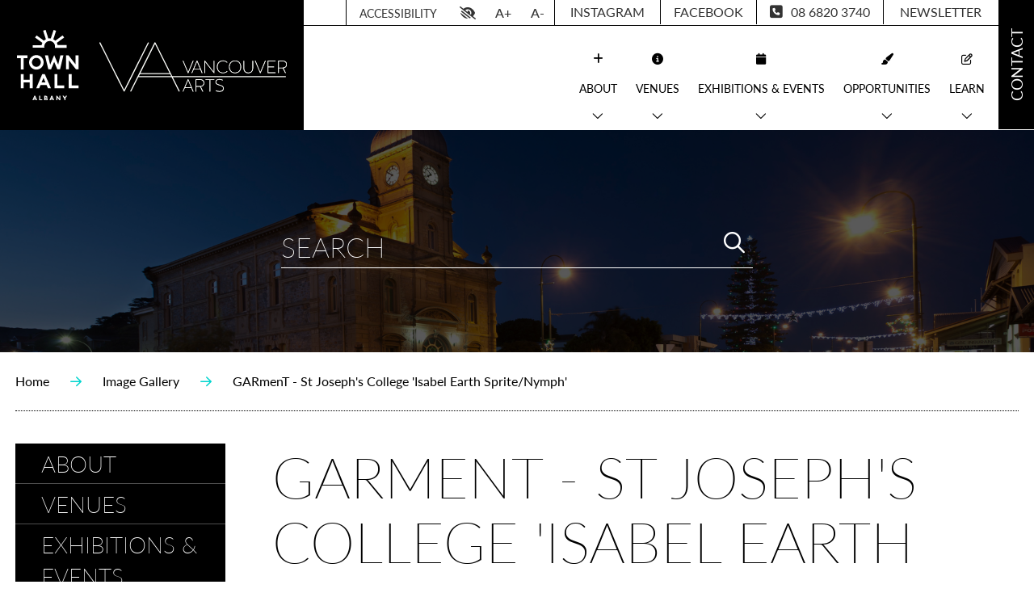

--- FILE ---
content_type: text/html; charset=utf-8
request_url: https://artsandculture.albany.wa.gov.au/image-gallery/garment-st-josephs-college-isabel-earth-spritenymph/47
body_size: 16249
content:


<!--template-doctype-start-->
<!DOCTYPE html>
<!--template-doctype-end-->
<html lang="en" xmlns="http://www.w3.org/1999/xhtml">
<head><title>
	gARmenT - St Joseph's College 'Isabel Earth Sprite/Nymph' &raquo; Albany Arts & Culture
</title>
    <!--template-header-start-->
    <meta charset="utf-8" /><meta name="viewport" content="width=device-width, initial-scale=1.0" /><meta http-equiv="X-UA-Compatible" content="IE=edge" /><link rel="shortcut icon" href="/Profiles/arts/includes/images/favicon.ico" /><link rel="apple-touch-icon" href="/Profiles/arts/includes/images/favicon.png" /><link href="https://cdn2.sparkcms.com.au/4x/font-awesome/latest/css/fontawesome-all.min.css" rel="stylesheet" /><link href="https://cdn2.sparkcms.com.au/4x/font-awesome/v6/css/fontawesome-all.min.css" rel="stylesheet" /><link rel="stylesheet" href="https://use.typekit.net/dya2cne.css" /><link href="/profiles/Shared/CSS/animate.css" rel="stylesheet" /><link href="/profiles/arts/Includes/CSS/Bootstrap.min.css" rel="stylesheet" /><link href="/profiles/arts/Includes/CSS/Layout.min.css" rel="stylesheet" /><link href="/profiles/arts/Includes/CSS/aEditor.min.css" rel="stylesheet" /><link href="/profiles/Shared/CSS/spark/slick.min.css" rel="stylesheet" /><link href="/profiles/Shared/CSS/spark/slick-theme.min.css" rel="stylesheet" /><link href="/profiles/arts/Includes/CSS/CMS.min.css" rel="stylesheet" />


    
    <script src="/profiles/arts/Includes/Scripts/spark-scripts/jquery-3.6.0.min.js"></script>
    <script src="/profiles/arts/Includes/Scripts/spark-scripts/bundle.min.js"></script>
    <script src="/Search/Controls/Scripts/dist/searchSuggestions.min.js"></script>
    
    
    <script src="/profiles/arts/Includes/Scripts/plugins/anchorific.min.js"></script>
    <script src="/profiles/arts/Includes/Scripts/plugins/lightbox.min.js"></script>
    <script src="/profiles/arts/Includes/Scripts/plugins/equalize.min.js"></script>
    <script src="/profiles/arts/Includes/Scripts/plugins/jquery.smartmenus.min.js"></script>
    <script src="/profiles/arts/Includes/Scripts/plugins/owl.carousel.min.js"></script>
    <script src="/profiles/arts/Includes/Scripts/plugins/owl.carousel.thumbs.min.js"></script>
    <script src="/profiles/arts/Includes/Scripts/plugins/imagesloaded.pkgd.min.js"></script>
    <script src="/profiles/arts/Includes/Scripts/plugins/jquery-imagefill.min.js"></script>
    <script src="/profiles/arts/Includes/Scripts/plugins/jquery.matchHeight.min.js"></script>
    <script src="/profiles/arts/Includes/Scripts/plugins/mediaelement-and-player.min.js"></script>
    <script src="/profiles/arts/Includes/Scripts/plugins/mediaelement-and-player-plugins.min.js"></script>
    <script src="/profiles/arts/Includes/Scripts/plugins/wcag-utils.min.js"></script>
    <script src="/profiles/arts/includes/Scripts/plugins/wow.min.js"></script>
    <script src="https://kendo.cdn.telerik.com/2022.2.510/js/kendo.all.min.js"></script>
    <link href="https://kendo.cdn.telerik.com/2022.2.510/styles/kendo.common.min.css" rel="stylesheet" /><link href="https://kendo.cdn.telerik.com/2022.2.510/styles/kendo.default.min.css" rel="stylesheet" />
    <!--[if IE 9]>
            <link href="/profiles/arts/Includes/CSS/ie9_styles.min.css" rel="stylesheet" />
    <![endif]-->
    
    
    <!--template-header-end-->
    
<!-- Google Tag Manager -->
<script>(function(w,d,s,l,i){w[l]=w[l]||[];w[l].push({'gtm.start':
new Date().getTime(),event:'gtm.js'});var f=d.getElementsByTagName(s)[0],
j=d.createElement(s),dl=l!='dataLayer'?'&l='+l:'';j.async=true;j.src=
'https://www.googletagmanager.com/gtm.js?id='+i+dl;f.parentNode.insertBefore(j,f);
})(window,document,'script','dataLayer','GTM-TW39ZP3');</script>
<!-- End Google Tag Manager --></head>
<body class="contentpage">
    <!--search_ignore_begin-->
    <a href="#site-content" class="sr-only" aria-label="Skip to Content" title="Skip to Content">Skip to Content</a>
    <form method="post" action="/image-gallery/garment-st-josephs-college-isabel-earth-spritenymph/47" onsubmit="javascript:return WebForm_OnSubmit();" id="form1">
<div class="aspNetHidden">
<input type="hidden" name="__EVENTTARGET" id="__EVENTTARGET" value="" />
<input type="hidden" name="__EVENTARGUMENT" id="__EVENTARGUMENT" value="" />
<input type="hidden" name="__VIEWSTATE" id="__VIEWSTATE" value="kjcHbm/qYCAgP6F99anq/ih0ROTj85bgsfWh9ckvQ+hEF5P/YlY57kPFbZoi/mnqv2/c7jaNAQcsPhWxzu+OiBGRAPdL6NyosRv8PPtx+P/A0pCD9MlKJqiPz9/MeksnVsoNGkSh2OcAWLoikFBodwTzVVHA7WCkVLMRVmg0e4AgfqKoe17/w6a9+xZgCPIlCULAESzbci+vepvH5EDMQmXw2KpiS2+slc2tgQGReJCWM+JipC+disUBh1IH84AtqFo34eOrvHt5VTCQwDYsdUzRhXZRr1UIwKnjShMClelUjaCdmBi3reXuxAx6Q4FhrqcLR4nG2l+N3ndBPLjuczMEY/JDE0EVb3dOXMKDuDXJIwF4aTh2I2TNfhWFON0GW8b1ouanTDhCBhdx8PNmkho0+e895zp94TbZYUAmyU0N7VNVz8HuWg9Lsv+pxGsz4yWQfnBxykUt99QRCGXuV0I1VSTYgogvfEerPmpUS+Qf9OmayWlJKHDh/HF/jS6QHOOUUM4T1+J0PgZHq3Bu4PYR17E2HVhmc/pualLM204CvjG/F2/Sm2rxroRBMThsk6fdJa/TPUepIvnR0y70LNApqo8V5DKTZPeHpvVTuA1eL1xic3vyEx9dJNxmogkw4C5k5pm2zA6f1i+/2/XuaqUUHjKrjk/Ta9ldAwhcIYXbVS/ZtCamrZpEqL5n9XbH43B8DEUh2vUjapOC9cj65Yo7CzzFkJqWu5pn22qZyXc9jySdGpPFxzarzGB6W7H1SJT4eec3kveMb5Wl8wGrJdStwhwTNMdhYgg/Z41klvvV9hufPIkIAfN2VY5xGc2x3zWQFaEexb+L49r0ssMxRjp7nF/mMB5Pw53o9xe6o9fOZUohdSQPRR2Z2ZCzninIHymDzZ5CNKWRdlxs7ECiB9RzOq0SwwFXauTXbtTG8Sgb/DKi1rBOrV3So50XW50D5ghLHSa3tc38gJs0zl24N1KWe+7N7+10hZrG02khfwYqqM6QmC57neHEmStMf1dXcsXZYi/wpsnudCjJlce4iZ4Wtn3VzSy2muIrw9CZ5qguiYJj3FWL2c3DaPMHbeVumixF5WdBFh6iDF102UPrZPzfmpwH1buULKzKb1IeafkxOPCRXh/cq7B0XQY4kDOvoFzvTA3l6y8LdUgnXrSIA6+0NKSeEc2nIugdjQgxpQmptSxvEKXpURcX+DGGaXrdM4FhEGjF+Agw+XhRLxNS6BYp3XieoAvWtea6CByxQ93I9sV4MQhOvSRR6YpcF5RgTElIHfusE7F49ZloBhbEC7B9Y3t9BQqaOIkfxuNjWWhkjTDMy5EAb6ug/SvnAONYgcHUDPIWFVFUQBhkT1CYM9TBkU4dvQDKzPr/sQ8WDNfFcrYB7F8lgtFB/R2lzxhA1fQbKcJ9WySoygACw8RF57vtBritLg4WDLtchNZgbgWS4qPdXSrd5WCgEI/GPQ1hjENR5wnDwYIqKFatg5KCcBYLioEb5KcaZtxKe+sBag48z245WcofbTjQK6RgGntFScKyMR6yykr/ASDJ3WC0isZK1YBbqP+7e66MaUY2JPX6yN0U5vhQbzBmGBJubxY1RBYccRIOLKZYS9kqmILz9sjcwXQ0oyr0EbcO7WBASyAgh2AJPp4E5CeiAT1EbPlg9OngG/NeGH696K7H/UY5V50ayJ8PqF9xj1uKW9u2yKR4kswYXCLm1ckkGv1Xbc1wQ7TbwAvKWy17fLWeGLJRO81HSWqjtt7zA1I7TXq2ingSKHfY8LjwgsPnXWgStcRa9V4xufrIrmT1wXlosMqAeFd4SAnv5Yjp+vP//lJILeBIMmSKma5mr7FnANdDlu2m8eRVvu+9EX3FHSIbdGSVhAj1a2F/K0APSeCyZ7+x20xZbqmlcYFqD2S8TdO9MfqCfKXiA5pOJiqLg1zbsgs0WnWU8zCFBu66K9rIRpujJoV5XmZoiDYyegJzHq/UCma2HiOgVZ49JZf1AN/D/jeUfFioUOFW5f76bTnpOgS35Y9sUz7pW9FKpmcgqks9cCcmUxDokm/+GsHmliS5O8pHCjNhMJTkkJoEL486p4mPjE+7ic99mfHqp1LGKANthjbPAy9rf3KBoLEdbMZuKLNHG9CGpBNHRMdAI7iIO/xufXpquxyX5PhZOv43R0fOOEIJw46jE3+qVsSY9zmHFbUbT39kDp/hvTaHviWME86GL3b/F6lBY+s+33vBcilWzbPtmixWO5KJpSOjIemu+0L/F3oZrNovIG/RVaffUw6N0bdnOZ1CNvSbxSyQc7n9Uwq+LFF4SPtzkvonxtxMNwngLpJbTJpkzpTP265mQV41YRP3cEFVqPkO9hJ/zldgPqlAhJ+Xv+Ezp8r6VGR1cdVFA32vrJgM/fDdrKde+kXHWw7EIOLpjtC9FgSM4rYDNrWIuU+9nCGBkjzrr9aHQib4kqGOt+FiSeLf+9yvw2GoZqwkOglJ+dfy5jfwg/qWQh+6Y4+2OWFeOG41Uny6+ESyPew1mc3tCujM86VYJvZILKSwwy7xB2GFkx0SCnMSHhTvcpqQLgg+ayY0WOIZrkSz6Tu9OH7kHx1aeC9wm02PCtrqH+7Q/qzKWT2hHNO8GLSfAxr1Y1YQNo761BnThIqNBrJtfL8EUT4vhLgtY0wWVyVknQJtW/0B/cb3S8ZqSJLNZEFcJcLRypT2kORrrX4jllXCMLIwW5pDt4aIUN9VT7yHkKDe8vOg/N+bLypF5oo1KCUXPlE15VHAfWwA+ykEMZfPUjVOnboNaz+5cj//a9kBffBfqYOCP88bfwrq21UV6rTYjWaQBQjGywv2rJI73IU8XRunN1hwvShqhC9y2ObB4zkQUV7y+ICe7GqlcctoRCILqV2mDSZV77d8RwOqckFOP/XdZ9o7d95+Iz7cexl8Qece3wQWAUwcTDAsdmZ37cxmVAJ7KDEbUQgL79eZSd0rXl9Vo+93soOy+j7S4zxVob5kKiqZm8mc5c851tw7B6cnarAUdJs1AD5oK8cHjvr7jbq+oJxE1fY5ZpTE/xxtELqPZqWT69VG6WbkSxLKNkL/SjKyJBf5+wxduz/phzCxQmRSFPYfhjlCG57pfPImN7cIc6oUPejazhnxu3PQ9yglvisxKCGGAA6fN8Z46JcOLjTGtjZQXzSuos+nfbwMab5SVx1nBe587KS25VX8MhN3HmL89pBi43Z/[base64]/plf35Pye7ZSMkhO1Ln3BXylvej8uH9ssO9fCDQSbNPToC+jkEuWz0clDqYVlkpKX3/oHmGUIrJyzbw2PmRv3vmP/eqPQDGoHdCR9wtGD+idqL6ktekp6EatxuwystxwBsFdRL5lPDrym8z5ITwfj5B4OKBxBxJlM3iPCL7o3NMFDapgF/Yun+0bOzYXfDfTgCZMmRYxEY48rung/[base64]/9YglpoUTk7VW1wibtvu33S7wr/4TmnpebI4G8Rak4/hYqMcqFWl5wioA4dADqnpacA30l1cE7UfXr0AxY92fYd2tqZglyV7J/pbgv3q0PTDJ/VFAYZvxFMihZxrjSssg44g6aG3qC6hZkhyjxTCTOY+AADiC/tp60GIHg3aVe1K9EwieU16n6qHi5Rzso0iN62AHGvMQNdaz6U2Uj0pHjAISSJHHgiLlrOzrzhEd7C4mIOTTNU2uwZ4mM/qiRiFgHWWRIJkzpx9u5Q/Z27i9nMDH4DjltzzxJDacWIixIDXVL8m+BH7Y6gFXwjJydTyeEzWw65ow8T5/Fc8uNorTcR0E3x1e70kJnWLtibbEtCiebZxzVejHb8AnBxw5Y++XZsBWc5MaYZidvJ6EvOtT4HI+XwerTurqQ33S48tMRlGswS/G/tuBwU3bG3YlUo2MaBlVW8Udb0Y0snIRszqvQPXFKbiRIbIjmXrpteykYu3pRNlB+oaZ4OAvXn9Knh+eoir3J5w8l2wo9LuUtGBydd1j1QiLMEVS3Wcc6yGGK6vGXURp9d3XePmJlctD5INTyiwrFawqb/ZJ+OICpNw7fjNHLgZXN+zGUunbYD7lO+/xzqBzbmkW/+1zk3JqVoh0WM+8V2H5upxjWGZIXQIa3gowGwd68YZGPm0Jy71vTRJL6eXzwCC1V79suOZveIoTyyctHl9D+ZbDjAhRyd4Fxm3kgmyyf0Wq6g9jBYTeWFX3uA8qDXC0WemN6W96Ti091Npv/4gflENQRxaB++0AZ7vhA/UVBPUT6CZaqMvRi/9ZJ8LpzyUTtE9fHaMYFbULmxinmAgkDMY8FrpslJXwWnnPprDd+pF6+Pi2r1Lt92kK5/Kne6hJwROs9vVK2JYHC9AdaPrb/iQe0lzvv/6qXY/BZh7mkkfIxr/X1mv46fVHf2TLk7Lx0Y3MPqhsn8vDJTTM6NQlrDk+MB0/MNqlOguVyG5z6I/HOPxKiCd/oLkuv/QOEcU3KRHMLF4RJZh9Y2pUJjEtc+gVM1Ng+iSjN/g8yTwsWXXKkFjia+ZylxPkgg5SMRSb5uDwInYI4Ik7KESER548Nj3/Sy7f3H0rlxk87ZZm4P4zT1u9V11ZbWEnKkMp2h9a6M8Xby4J2gAncANwXUOnGgVKzEzLABwjpASVjqjeOfg/n9oCPGFjrRGr0ZBUODSvFfLBjMic3p457ARpo4PzfhDCdxl5ITh/HGpNje1iX/45Vit1hp2ruz3W3THigKiO3dKD8dKOS9G4KYMp1DKnJf/T2abhlFZWlhXlbsb2RCPkxbhzNuuGtN2zXa6Ep5NnMzdB5lpzyHRIh3KaIHkJlyFFijWre8XUQ5OQJhoA7Wi7aZhwzmJVCakvFuKtZLjFYxm3m05g75mjp+8O1xXTAVFbQ21IxhLQqXEpUmx8E737jBYKgWhCun9QxiSgD5knunoAu/qZ2Z77kpDA33fWLltJZGyCpLDHzSWR0e3zVwKiHBEsKt57Nuy3WXV1OJyMJXDGfA5uGU8ANRJt/d5z9nAVFrTwMUd2UxD4H1Vb2lA1ICyAaNSUQwwLY1Qp1Uyb2rGBskFeSsA6/BDoVWbqXkDxwfRRlKKmFXNPEGU/JpmTzikHvA3wgxmjdi+8/trDkeVe3/Y0hua21sbCYneoOfyJ4ovh0wI2MvCYMEUBb5eUd4pu7cD2Y7k4NlCE87e+hKtzyOAx5XFIqDt/i9QHj/nmG5PwFsm57NwXe4Hp2bbPC5bA1+csZrkHA6lv3Uzw4X8RvoiDr1ig2skJZOYoqSUrDa4PrQWJMlOCuKB0ltm6uqg4ONdLbQaA18ESWwgs9XorW0knD5y66aAliL+vaWyjoQaEKIHkw3epABYmu3RoYZQC3KSavR/CEm08M/gWiqwekJWQoRX8crgiirjIMOObIJGRtJZ76GiBst5Q/QD92xQTWc8/Xf5zrQvdT/IK43+LSm18z45oxEBrRzgcdv7qT7dzTgO3pLsxzUfsjuXkJScDwIkaeiZuvrBoHkZulyaR0unDxThwjYsIaY5xe8Um1oaamnjPy9PJJb+NdX12RZfyuB1c/fA7bsUYVOsMUDjsx2Cku7WcmqanE+i97MUSvmsVRNe2Q1NeSOdzuS/G5Pjj9nw7dijzBGAtVrPq0KAxZpcWgW6h1Rbds/zWhxWPzTs/8NEczzCecm1GAqjDUjNNLw3UkQvBKhkIQoORmch0kwB+KGl9hGea6xa4zZI4WF3Iq8mb7V1tH6hA9t7KEPf/gTQcQQTHwgERqgOLZhKY4eGxonffqdi543hsVqs5B+VVqYow/ZjevhR6UnR3+nDM+QqL45estPUDEwEcEiNkpK2iWulwZ5630cuDhDx1QXbQPt06ehG6CIGJ6tSJ82m2D6IiDj7GsGj3dTrXRxEZXPWlretnV8ykkuQAjZO2Vn1xnc+/msoC9640pFQcFS0wHLMZlC37XZR9GFySElqCSx6wwhtCGwu777HeFi1HTzYJ3URLE7JHaTN7kw5Kk08D3Z6fVb88iSUQAUH0IHQgggdseb/y1h+LU5ekb42/CdvPk/pbgewHWMeOgOhTuMAqe80=" />
</div>

<script type="text/javascript">
//<![CDATA[
var theForm = document.forms['form1'];
if (!theForm) {
    theForm = document.form1;
}
function __doPostBack(eventTarget, eventArgument) {
    if (!theForm.onsubmit || (theForm.onsubmit() != false)) {
        theForm.__EVENTTARGET.value = eventTarget;
        theForm.__EVENTARGUMENT.value = eventArgument;
        theForm.submit();
    }
}
//]]>
</script>


<script src="/WebResource.axd?d=pynGkmcFUV13He1Qd6_TZOIP0lbzCIAlVtqUBIZ5FPuHwhzYtK4arOcJgy0_2Rk9tZOexQ2&amp;t=638901829900000000" type="text/javascript"></script>


<script src="/ScriptResource.axd?d=1HpV3OVB0CaEXoaafcqmhhGwbNOT-gQCsFTIJsDyGC9LBhQxkverqYCO-bl9vlH9QCQv7geZQJZP8a8FS6m7tkqRbSBP5VHeaYgbbxEnn6QHak9OA9K5PDmVNYm8nOuqEPwtAg2&amp;t=7f7f23e2" type="text/javascript"></script>
<script src="/bundles/MsAjaxJs?v=KpOQnMfBL49Czhpn-KYfZHo2O2vIoYd2h_QpL2Cfgnc1" type="text/javascript"></script>
<script src="/bundles/WebFormsJs?v=x39SmKORtgFTY6MXBL1M7nPzFXmb9tjYzjLdwIl84V81" type="text/javascript"></script>
<script src="/ScriptResource.axd?d=8u3ngCqoRB16IXgFyG-fdvZ53cuX5Y2ZNbPqJQdEGGJm7GWDekh-IQ72KLOVY_1EUjd4r3egSBJx39CNCqoLh2c1kYI4CAoyw3IzvZoLTBPNrzJH0&amp;t=49151084" type="text/javascript"></script>
<script src="/ScriptResource.axd?d=07MnSMeHHM2vCqrtOnuyaUGbjNbhkq4EHIrrU9eZyY9lRQaS4HB3mcFpDkOvSbgadORmVhzlRL5mj7WlQasIGnhZ-Ay9FrHj4MYro_JXwrUt51TmwdNswzHmRE_GiSeiSmFetA2&amp;t=49151084" type="text/javascript"></script>
<script type="text/javascript">
//<![CDATA[
function WebForm_OnSubmit() {
if (typeof(ValidatorOnSubmit) == "function" && ValidatorOnSubmit() == false) return false;
return true;
}
//]]>
</script>

<div class="aspNetHidden">

	<input type="hidden" name="__VIEWSTATEGENERATOR" id="__VIEWSTATEGENERATOR" value="0ADF509F" />
	<input type="hidden" name="__EVENTVALIDATION" id="__EVENTVALIDATION" value="RQdmJmDdUHGPJBUKhPgJFswihIba7MOFRXwt0fL6F7acQsYTkfpfs5CbF2j0uQpoMiHZxm54jS19r+uJyhj/DBNEFamRSqtue1FUhgNDVk+268NLnFoh2RQ2wPciJf3YZ0nALH9JWHUmxl4GJG4wtXoWkMjCpnstFU+qmbbFQNaIojjd" />
</div>
        <script type="text/javascript">
//<![CDATA[
Sys.WebForms.PageRequestManager._initialize('ctl00$ScriptManager1', 'form1', ['tctl00$MailchimpSubscribe$upDetails','MailchimpSubscribe_upDetails'], [], [], 90, 'ctl00');
//]]>
</script>

        <!--template-body-start-->
        

<header class="site-header">
    <div class="upper wow fadeInDown" data-wow-delay=".6s">
        <div class="wcag">
            <a class="btn btn-default accessibility" href="/accessibility.aspx" title="Accessibility">Accessibility</a>
            <button type="button" aria-label="High Contrast" id="toolbar-highcontrast" class="btn btn-default wcag-text-contrast" data-schemekey="highcontrast" title="Change Colour Contrast"><span class="fas fa-low-vision"></span><span class="hidden">High Contrast</span></button>
            <button type="button" class="btn btn-default wcag-text-increase" title="Make Text Bigger">A<span class="plus">+</span><span class="hidden">Text increase</span></button>
            <button type="button" class="btn btn-default wcag-text-decrease" title="Make Text Smaller">A<span class="minus">-</span><span class="hidden">Text Decrease</span></button>
        </div>
        <div class="social">
            <a class="btn btn-default instagram" href="https://www.instagram.com/cityofalbanyartsandculture/" target="_blank" rel="nofollow" title="View the City of Albany Arts & Culture on Instagram"><span class="fa-brands fa-instagram icon-mobile"></span><span class="icon-desktop">Instagram</span></a>
            <a class="btn btn-default facebook" href="https://www.facebook.com/AlbanyArts" target="_blank" rel="nofollow" title="View the City of Albany Arts & Culture on Facebook"><span class="fa-brands fa-square-facebook icon-mobile"></span><span class="icon-desktop">Facebook</span></a>
            <a class="btn btn-default phone" href="tel:0868203740" title="Call the Albany Arts & Culture"><span class="fas fa-phone-square"></span>08 6820 3740 </a>
            <a class="btn btn-default newsletter" href="#newsletter-signup" title="Call the Albany Arts & Culture">Newsletter</a>
        </div>
        <div class="contact">
            <a class="btn btn-default" href="/contact.aspx" title="Contact">Contact</a>
        </div>
    </div>
    <div class="logo wow fadeInLeft">
        <a href="/">
            <img src="/profiles/arts/Includes/Images/albany-arts-culture-logo.svg" alt="Albany Arts & Culture" title="City of Albany Arts & Culture" aria-label="City of Albany Arts & Culture" /></a>
    </div>
    <div id="mobile-navbar">
        <ul>
            <li>
                <a href="javascript:void(0)" id="btn-menu">Menu <span class="spark-icon fa fa-bars"></span></a>
            </li>
        </ul>
    </div>
    <div class="lower wow fadeInDown">
        <div class="container">
            <nav class="site-menu" aria-label="Main">
                <ul id="nav-top" class="sm sm-simple" aria-label="Website menu"><li><a title="About" href="/about"><span aria-hidden="true" class="spark-icon fas fa-plus"></span>About</a><ul><li><a title="About - About us" href="/about/about-us">About us</a><ul><li><a title="About - About us - Our Team" href="/about/about-us/about.aspx">Our Team</a></li><li><a title="About - About us - Great Southern Arts Culture and Heritage Strategy" href="/about/about-us/page-centre-great-southern-arts-culture-heritage-strategy.aspx">Great Southern Arts, Culture &amp; Heritage Strategy</a></li></ul></li><li><a title="About - Albany Art Collection" href="/about/albany-art-collection">Albany Art Collection</a><ul><li><a title="About - Albany Art Collection - About" href="/about/albany-art-collection/albany-art-collection.aspx">About</a></li><li><a title="About - Albany Art Collection - View the Collection Online" target="_blank" href="https://www.artworkarchive.com/profile/city-of-albany-art-collection">View the Collection Online</a></li></ul></li><li><a title="About - Public Art" href="/about/public-art">Public Art</a><ul><li><a title="About - Public Art - Art in the Public Domain Policy" target="_blank" href="https://www.albany.wa.gov.au/documents/305/art-in-the-public-domain-policy-(11)">Art in the Public Domain Policy</a></li><li><a title="About - Public Art - Developer Guidelines" target="_blank" href="https://artsandculture.albany.wa.gov.au/profiles/arts/assets/clientdata/developers_guidelines_2022_final.pdf">Developer Guidelines</a></li><li><a title="About - Public Art - Public Art Trail Map" target="_blank" href="https://artsandculture.albany.wa.gov.au/profiles/arts/assets/clientdata/a4_public_art_trail_map.pdf">Public Art Trail Map</a></li><li><a title="About - Public Art - Online Storymap" target="_blank" href="https://storymaps.arcgis.com/collections/a97be0c3146940b39a6442f124ea32b3?item=19">Online Storymap</a></li></ul></li><li><a title="About - More Information" href="javascript:doNothing(&#39;menu-3297&#39;);">More Information</a><ul><li><a title="About - More Information - Arts and Culture News" href="/news/">Arts and Culture News</a></li><li><a title="About - More Information - Latest Newsletter" target="_blank" href="https://mailchi.mp/albany/this-autumn-in-arts-and-culture-13368662">Latest Newsletter</a></li><li><a title="About - More Information - Signup for our Newsletter" target="_blank" href="https://artsandculture.albany.wa.gov.au/#newsletter-signup">Signup for our Newsletter</a></li><li><a title="About - More Information - Contact Us" href="/about/more-information/contact.aspx">Contact Us</a></li></ul></li></ul></li><li><a title="Venues" href="/venues"><span aria-hidden="true" class="spark-icon fas fa-info-circle"></span>Venues</a><ul><li><a title="Venues - Vancouver Arts Centre" href="/venues/vancouver-arts-centre">Vancouver Arts Centre</a><ul><li><a title="Venues - Vancouver Arts Centre - About the Vancouver Arts Centre" href="/venues/vancouver-arts-centre/vancouver-arts-centre.aspx">About the Vancouver Arts Centre</a></li><li><a title="Venues - Vancouver Arts Centre - History of the Vancouver Arts Centre" href="/venues/vancouver-arts-centre/history-of-the-vancouver-arts-centre.aspx">History of the Vancouver Arts Centre</a></li></ul></li><li><a title="Venues - Albany Town Hall" href="/venues/albany-town-hall">Albany Town Hall</a><ul><li><a title="Venues - Albany Town Hall - About the Albany Town Hall" href="/venues/albany-town-hall/albany-town-hall.aspx">About the Albany Town Hall</a></li><li><a title="Venues - Albany Town Hall - History of the Albany Town Hall" href="/venues/albany-town-hall/the-history-of-the-albany-town-hall.aspx">History of the Albany Town Hall</a></li></ul></li><li><a title="Venues - Venue Hire" href="/venues/venue-hire">Venue Hire</a><ul><li><a title="Venues - Venue Hire - Venue Hire - Albany Town Hall" href="/venues/venue-hire/albany-town-hall-venue-hire.aspx">Venue Hire - Albany Town Hall</a></li><li><a title="Venues - Venue Hire - Venue Hire - Vancouver Arts Centre" href="/venues/venue-hire/vancouver-arts-centre-venue-hire.aspx">Venue Hire - Vancouver Arts Centre</a></li></ul></li><li><a title="Venues - Arts and Culture - Whats On" href="/events/">Arts &amp; Culture - What&#39;s On</a></li></ul></li><li><a title="Exhibitions &amp; Events" href="/exhibitions-events"><span aria-hidden="true" class="spark-icon fas fa-calendar"></span>Exhibitions &amp; Events</a><ul><li><a title="Exhibitions and Events - Exhibitions" href="/exhibitions-events/exhibitions">Exhibitions</a><ul><li><a title="Exhibitions and Events - Exhibitions - Current and Upcoming Exhibitions" href="/exhibitions-events/exhibitions/exhibition-program-2025.aspx">Current &amp; Upcoming Exhibitions</a></li><li><a title="Exhibitions and Events - Exhibitions - Exhibition Archive 2025-2021" href="/exhibitions-events/exhibitions/exhibition-archive-2025-2021">Exhibition Archive 2025-2021</a><ul><li><a title="Exhibitions - Exhibition Archive 2025-2021 - Past Exhibitions 2025" href="/exhibitions-events/exhibitions/exhibition-archive-2025-2021/past-exhibitions-2025.aspx">Past Exhibitions 2025</a></li><li><a title="Exhibitions - Exhibition Archive 2025-2021 - Past Exhibitions 2024" href="/exhibitions-events/exhibitions/exhibition-archive-2025-2021/past-exhibitions-2024.aspx">Past Exhibitions 2024</a></li><li><a title="Exhibitions - Exhibition Archive 2025-2021 - Past Exhibitions 2023" href="/exhibitions-events/exhibitions/exhibition-archive-2025-2021/past-exhibitions-2023.aspx">Past Exhibitions 2023</a></li><li><a title="Exhibitions - Exhibition Archive 2025-2021 - Past Exhibitions 2022-2021" href="/exhibitions-events/exhibitions/exhibition-archive-2025-2021/past-exhibitions-2022-2021.aspx">Past Exhibitions 2022-2021</a></li></ul></li><li><a title="Exhibitions and Events - Exhibitions - Albany Art Prize" href="/exhibitions-events/exhibitions/albany-art-prize.aspx">Albany Art Prize</a></li></ul></li><li><a title="Exhibitions and Events - Events" href="/exhibitions-events/events">Events</a><ul><li><a title="Exhibitions and Events - Events - Live @ the Town Hall" target="_blank" href="https://www.cityofalbanyevents.com/liveatthetownhall">Live @ the Town Hall</a></li></ul></li><li><a title="Exhibitions and Events - Great Southern Art Award" href="/exhibitions-events/great-southern-art-award">Great Southern Art Award</a><ul><li><a title="Exhibitions and Events - Great Southern Art Award - Great Southern Art Award 2026" href="/exhibitions-events/great-southern-art-award/great-southern-art-award-2026.aspx">Great Southern Art Award 2026</a></li><li><a title="Exhibitions and Events - Great Southern Art Award - History of the Great Southern Art Award" href="/exhibitions-events/great-southern-art-award/history-of-the-great-southern-art-award.aspx">History of the Great Southern Art Award</a></li><li><a title="Exhibitions and Events - Great Southern Art Award - Past winners of the Great Southern Art Award" href="/exhibitions-events/great-southern-art-award/past-winners-of-the-great-southern-art-award">Past winners of the Great Southern Art Award</a><ul><li><a title="Great Southern Art Award - Past winners of the Great Southern Art Award - Past winners of the Great Southern Youth Art Award" href="/exhibitions-events/great-southern-art-award/past-winners-of-the-great-southern-art-award/great-southern-art-youth-awards.aspx">Past winners of the Great Southern Youth Art Award</a></li><li><a title="Great Southern Art Award - Past winners of the Great Southern Art Award - Past winners of the Great Southern Art Award" href="/exhibitions-events/great-southern-art-award/past-winners-of-the-great-southern-art-award/past-winners-of-the-great-southern-art-award.aspx">Past winners of the Great Southern Art Award</a></li></ul></li></ul></li><li><a title="Exhibitions and Events - Arts and Culture - Whats On" href="/events/">Arts &amp; Culture - What&#39;s On</a></li></ul></li><li><a title="Opportunities" href="/opportunities"><span aria-hidden="true" class="spark-icon fas fa-paint-brush"></span>Opportunities</a><ul><li><a title="Opportunities - All Opportunities" href="/opportunities/opportunities.aspx">All Opportunities</a></li><li><a title="Opportunities - Artist in Residence" href="/opportunities/artist-in-residence">Artist in Residence</a><ul><li><a title="Opportunities - Artist in Residence - Artist in Residence Program" href="/opportunities/artist-in-residence/city-of-alany-artist-in-residence-program.aspx">Artist in Residence Program</a></li><li><a title="Opportunities - Artist in Residence - Previous Artists in Residence" href="/opportunities/artist-in-residence/previous-artists-in-residence">Previous Artists in Residence</a></li></ul></li><li><a title="Opportunities - Work with Us" href="/opportunities/work-with-us">Work with Us</a><ul><li><a title="Opportunities - Work with Us - Volunteer" href="/about/opportunities.aspx#Volunteer">Volunteer</a></li><li><a title="Opportunities - Work with Us - Become a Tutor" href="/about/opportunities.aspx#Tutor">Become a Tutor</a></li><li><a title="Opportunities - Work with Us - Performers Call out" href="/about/opportunities.aspx#Performer">Performers Call out</a></li></ul></li><li><a title="Opportunities - Sell with Us" href="/opportunities/sell-with-us">Sell with Us</a><ul><li><a title="Opportunities - Sell with Us - Sell at The Box Office" href="/about/opportunities.aspx#BoxOffice">Sell at The Box Office</a></li><li><a title="Opportunities - Sell with Us - Sell at the Pharmacy Store" href="/about/opportunities.aspx#PharmacyStore">Sell at the Pharmacy Store</a></li></ul></li></ul></li><li><a title="Learn" href="/learn"><span aria-hidden="true" class="spark-icon far fa-edit"></span>Learn</a><ul><li><a title="Learn - Educational Resources" href="/learn/educational-resources">Educational Resources</a><ul><li><a title="Learn - Educational Resources - Tethering - Annette Davis" href="/learn/educational-resources/educational-resources.aspx">Tethering - Annette Davis</a></li></ul></li><li><a title="Learn - Workshops" href="/learn/workshops">Workshops</a><ul><li><a title="Learn - Workshops - Adults Workshops 18+" href="/learn/workshops/adults-workshops-18">Adults Workshops 18+</a></li><li><a title="Learn - Workshops - Kids and Teens Workshops" href="/learn/workshops/kids-teens-workshops.aspx">Kids &amp; Teens Workshops</a></li></ul></li></ul></li></ul>
            </nav>
            <nav class="site-menu" aria-label="Main Menu">
                <ul id="nav-top-m" class="sm sm-simple" aria-label="Website menu"><li><a title="About" href="/about"><i aria-hidden="true" class="spark-icon fas fa-plus"></i>About<span class="fa fa-angle-down"></span></a><ul class="mega-menu"><li><div class="mega-menu-outer-container"><div class="mega-menu-inner-container container"><div class="mega-menu-column-outer"><div class="mega-menu-column"><ul class="mega-menu-main-nav"><li><a title="About - About us" href="/about/about-us">About us</a><ul class="mega-menu-sublist"><li><a title="About - About us - Our Team" href="/about/about-us/about.aspx">Our Team</a></li><li><a title="About - About us - Great Southern Arts Culture and Heritage Strategy" href="/about/about-us/page-centre-great-southern-arts-culture-heritage-strategy.aspx">Great Southern Arts, Culture &amp; Heritage Strategy</a></li></ul></li></ul></div><div class="mega-menu-column"><ul class="mega-menu-main-nav"><li><a title="About - Albany Art Collection" href="/about/albany-art-collection">Albany Art Collection</a><ul class="mega-menu-sublist"><li><a title="About - Albany Art Collection - About" href="/about/albany-art-collection/albany-art-collection.aspx">About</a></li><li><a title="About - Albany Art Collection - View the Collection Online" target="_blank" href="https://www.artworkarchive.com/profile/city-of-albany-art-collection">View the Collection Online</a></li></ul></li></ul></div><div class="mega-menu-column"><ul class="mega-menu-main-nav"><li><a title="About - Public Art" href="/about/public-art">Public Art</a><ul class="mega-menu-sublist"><li><a title="About - Public Art - Art in the Public Domain Policy" target="_blank" href="https://www.albany.wa.gov.au/documents/305/art-in-the-public-domain-policy-(11)">Art in the Public Domain Policy</a></li><li><a title="About - Public Art - Developer Guidelines" target="_blank" href="https://artsandculture.albany.wa.gov.au/profiles/arts/assets/clientdata/developers_guidelines_2022_final.pdf">Developer Guidelines</a></li><li><a title="About - Public Art - Public Art Trail Map" target="_blank" href="https://artsandculture.albany.wa.gov.au/profiles/arts/assets/clientdata/a4_public_art_trail_map.pdf">Public Art Trail Map</a></li><li><a title="About - Public Art - Online Storymap" target="_blank" href="https://storymaps.arcgis.com/collections/a97be0c3146940b39a6442f124ea32b3?item=19">Online Storymap</a></li></ul></li></ul></div><div class="mega-menu-column"><ul class="mega-menu-main-nav"><li><a title="About - More Information" href="javascript:doNothing(&#39;menu-3297&#39;);">More Information</a><ul class="mega-menu-sublist"><li><a title="About - More Information - Arts and Culture News" href="/news/">Arts and Culture News</a></li><li><a title="About - More Information - Latest Newsletter" target="_blank" href="https://mailchi.mp/albany/this-autumn-in-arts-and-culture-13368662">Latest Newsletter</a></li><li><a title="About - More Information - Signup for our Newsletter" target="_blank" href="https://artsandculture.albany.wa.gov.au/#newsletter-signup">Signup for our Newsletter</a></li><li><a title="About - More Information - Contact Us" href="/about/more-information/contact.aspx">Contact Us</a></li></ul></li></ul></div></div></div></div></li></ul></li><li><a title="Venues" href="/venues"><i aria-hidden="true" class="spark-icon fas fa-info-circle"></i>Venues<span class="fa fa-angle-down"></span></a><ul class="mega-menu"><li><div class="mega-menu-outer-container"><div class="mega-menu-inner-container container"><div class="mega-menu-column-outer"><div class="mega-menu-column"><ul class="mega-menu-main-nav"><li><a title="Venues - Vancouver Arts Centre" href="/venues/vancouver-arts-centre">Vancouver Arts Centre</a><ul class="mega-menu-sublist"><li><a title="Venues - Vancouver Arts Centre - About the Vancouver Arts Centre" href="/venues/vancouver-arts-centre/vancouver-arts-centre.aspx">About the Vancouver Arts Centre</a></li><li><a title="Venues - Vancouver Arts Centre - History of the Vancouver Arts Centre" href="/venues/vancouver-arts-centre/history-of-the-vancouver-arts-centre.aspx">History of the Vancouver Arts Centre</a></li></ul></li></ul></div><div class="mega-menu-column"><ul class="mega-menu-main-nav"><li><a title="Venues - Albany Town Hall" href="/venues/albany-town-hall">Albany Town Hall</a><ul class="mega-menu-sublist"><li><a title="Venues - Albany Town Hall - About the Albany Town Hall" href="/venues/albany-town-hall/albany-town-hall.aspx">About the Albany Town Hall</a></li><li><a title="Venues - Albany Town Hall - History of the Albany Town Hall" href="/venues/albany-town-hall/the-history-of-the-albany-town-hall.aspx">History of the Albany Town Hall</a></li></ul></li></ul></div><div class="mega-menu-column"><ul class="mega-menu-main-nav"><li><a title="Venues - Venue Hire" href="/venues/venue-hire">Venue Hire</a><ul class="mega-menu-sublist"><li><a title="Venues - Venue Hire - Venue Hire - Albany Town Hall" href="/venues/venue-hire/albany-town-hall-venue-hire.aspx">Venue Hire - Albany Town Hall</a></li><li><a title="Venues - Venue Hire - Venue Hire - Vancouver Arts Centre" href="/venues/venue-hire/vancouver-arts-centre-venue-hire.aspx">Venue Hire - Vancouver Arts Centre</a></li></ul></li></ul></div><div class="mega-menu-column"><ul class="mega-menu-main-nav"><li><a title="Venues - Arts and Culture - Whats On" href="/events/">Arts &amp; Culture - What&#39;s On</a></li></ul></div></div></div></div></li></ul></li><li><a title="Exhibitions &amp; Events" href="/exhibitions-events"><i aria-hidden="true" class="spark-icon fas fa-calendar"></i>Exhibitions &amp; Events<span class="fa fa-angle-down"></span></a><ul class="mega-menu"><li><div class="mega-menu-outer-container"><div class="mega-menu-inner-container container"><div class="mega-menu-column-outer"><div class="mega-menu-column"><ul class="mega-menu-main-nav"><li><a title="Exhibitions and Events - Exhibitions" href="/exhibitions-events/exhibitions">Exhibitions</a><ul class="mega-menu-sublist"><li><a title="Exhibitions and Events - Exhibitions - Current and Upcoming Exhibitions" href="/exhibitions-events/exhibitions/exhibition-program-2025.aspx">Current &amp; Upcoming Exhibitions</a></li><li><a title="Exhibitions and Events - Exhibitions - Exhibition Archive 2025-2021" href="/exhibitions-events/exhibitions/exhibition-archive-2025-2021">Exhibition Archive 2025-2021</a></li><li><a title="Exhibitions and Events - Exhibitions - Albany Art Prize" href="/exhibitions-events/exhibitions/albany-art-prize.aspx">Albany Art Prize</a></li></ul></li></ul></div><div class="mega-menu-column"><ul class="mega-menu-main-nav"><li><a title="Exhibitions and Events - Events" href="/exhibitions-events/events">Events</a><ul class="mega-menu-sublist"><li><a title="Exhibitions and Events - Events - Live @ the Town Hall" target="_blank" href="https://www.cityofalbanyevents.com/liveatthetownhall">Live @ the Town Hall</a></li></ul></li></ul></div><div class="mega-menu-column"><ul class="mega-menu-main-nav"><li><a title="Exhibitions and Events - Great Southern Art Award" href="/exhibitions-events/great-southern-art-award">Great Southern Art Award</a><ul class="mega-menu-sublist"><li><a title="Exhibitions and Events - Great Southern Art Award - Great Southern Art Award 2026" href="/exhibitions-events/great-southern-art-award/great-southern-art-award-2026.aspx">Great Southern Art Award 2026</a></li><li><a title="Exhibitions and Events - Great Southern Art Award - History of the Great Southern Art Award" href="/exhibitions-events/great-southern-art-award/history-of-the-great-southern-art-award.aspx">History of the Great Southern Art Award</a></li><li><a title="Exhibitions and Events - Great Southern Art Award - Past winners of the Great Southern Art Award" href="/exhibitions-events/great-southern-art-award/past-winners-of-the-great-southern-art-award">Past winners of the Great Southern Art Award</a></li></ul></li></ul></div><div class="mega-menu-column"><ul class="mega-menu-main-nav"><li><a title="Exhibitions and Events - Arts and Culture - Whats On" href="/events/">Arts &amp; Culture - What&#39;s On</a></li></ul></div></div></div></div></li></ul></li><li><a title="Opportunities" href="/opportunities"><i aria-hidden="true" class="spark-icon fas fa-paint-brush"></i>Opportunities<span class="fa fa-angle-down"></span></a><ul class="mega-menu"><li><div class="mega-menu-outer-container"><div class="mega-menu-inner-container container"><div class="mega-menu-column-outer"><div class="mega-menu-column"><ul class="mega-menu-main-nav"><li><a title="Opportunities - All Opportunities" href="/opportunities/opportunities.aspx">All Opportunities</a></li></ul></div><div class="mega-menu-column"><ul class="mega-menu-main-nav"><li><a title="Opportunities - Artist in Residence" href="/opportunities/artist-in-residence">Artist in Residence</a><ul class="mega-menu-sublist"><li><a title="Opportunities - Artist in Residence - Artist in Residence Program" href="/opportunities/artist-in-residence/city-of-alany-artist-in-residence-program.aspx">Artist in Residence Program</a></li><li><a title="Opportunities - Artist in Residence - Previous Artists in Residence" href="/opportunities/artist-in-residence/previous-artists-in-residence">Previous Artists in Residence</a></li></ul></li></ul></div><div class="mega-menu-column"><ul class="mega-menu-main-nav"><li><a title="Opportunities - Work with Us" href="/opportunities/work-with-us">Work with Us</a><ul class="mega-menu-sublist"><li><a title="Opportunities - Work with Us - Volunteer" href="/about/opportunities.aspx#Volunteer">Volunteer</a></li><li><a title="Opportunities - Work with Us - Become a Tutor" href="/about/opportunities.aspx#Tutor">Become a Tutor</a></li><li><a title="Opportunities - Work with Us - Performers Call out" href="/about/opportunities.aspx#Performer">Performers Call out</a></li></ul></li></ul></div><div class="mega-menu-column"><ul class="mega-menu-main-nav"><li><a title="Opportunities - Sell with Us" href="/opportunities/sell-with-us">Sell with Us</a><ul class="mega-menu-sublist"><li><a title="Opportunities - Sell with Us - Sell at The Box Office" href="/about/opportunities.aspx#BoxOffice">Sell at The Box Office</a></li><li><a title="Opportunities - Sell with Us - Sell at the Pharmacy Store" href="/about/opportunities.aspx#PharmacyStore">Sell at the Pharmacy Store</a></li></ul></li></ul></div></div></div></div></li></ul></li><li><a title="Learn" href="/learn"><i aria-hidden="true" class="spark-icon far fa-edit"></i>Learn<span class="fa fa-angle-down"></span></a><ul class="mega-menu"><li><div class="mega-menu-outer-container"><div class="mega-menu-inner-container container"><div class="mega-menu-column-outer"><div class="mega-menu-column"><ul class="mega-menu-main-nav"><li><a title="Learn - Educational Resources" href="/learn/educational-resources">Educational Resources</a><ul class="mega-menu-sublist"><li><a title="Learn - Educational Resources - Tethering - Annette Davis" href="/learn/educational-resources/educational-resources.aspx">Tethering - Annette Davis</a></li></ul></li></ul></div><div class="mega-menu-column"><ul class="mega-menu-main-nav"><li><a title="Learn - Workshops" href="/learn/workshops">Workshops</a><ul class="mega-menu-sublist"><li><a title="Learn - Workshops - Adults Workshops 18+" href="/learn/workshops/adults-workshops-18">Adults Workshops 18+</a></li><li><a title="Learn - Workshops - Kids and Teens Workshops" href="/learn/workshops/kids-teens-workshops.aspx">Kids &amp; Teens Workshops</a></li></ul></li></ul></div><div class="mega-menu-column"></div><div class="mega-menu-column"></div></div></div></div></li></ul></li></ul>
            </nav>
        </div>
    </div>
</header>


        <section class="hero cp-hero">
            <div class="hero-wrapper">
                
<div id="home" class="owl-carousel owl-carousel-CMS-settings" data-interval="8000" data-dots="False" data-showindicators="False" data-video="False">
    

    <div class="item">
        
        <div class="rotator-item">
            <img src="[data-uri]" data-src='/imagegen.ashx?width=1920&amp;constrain=true&amp;pad=true&amp;image=%2fProfiles%2farts%2fAssets%2fClientData%2fImages%2fRotator%2fTown_Hall_Slide_2025.png' alt='Picture: Town Hall 2025' class="owl-lazy" />
        </div>
        

        <div class="slideshow-caption hidden">
            <div class="container">
                <span class="caption-title">Town Hall 2025</span>
                <span class="caption-text"></span>
            </div>
        </div>
        
    </div>

    

    <div class="item">
        
        <div class="rotator-item">
            <img src="[data-uri]" data-src='/imagegen.ashx?width=1920&amp;constrain=true&amp;pad=true&amp;image=%2fProfiles%2farts%2fAssets%2fClientData%2fImages%2fRotator%2fTown_Hall_Slide_2025_Exhibition_.png' alt='Picture: Town Hall Exhibition - City of Albany Art Collection ' class="owl-lazy" />
        </div>
        

        <div class="slideshow-caption hidden">
            <div class="container">
                <span class="caption-title">Town Hall Exhibition - City of Albany Art Collection </span>
                <span class="caption-text"></span>
            </div>
        </div>
        
    </div>

    

    <div class="item">
        
        <div class="rotator-item">
            <img src="[data-uri]" data-src='/imagegen.ashx?width=1920&amp;constrain=true&amp;pad=true&amp;image=%2fProfiles%2farts%2fAssets%2fClientData%2fImages%2fRotator%2fTown_Hall_Slide_Live___TTH_2025_.png' alt='Picture: Town Hall  Live at the Town Hall 2025' class="owl-lazy" />
        </div>
        

        <div class="slideshow-caption hidden">
            <div class="container">
                <span class="caption-title">Town Hall  Live at the Town Hall 2025</span>
                <span class="caption-text"></span>
            </div>
        </div>
        
    </div>

    

    <div class="item">
        
        <div class="rotator-item">
            <img src="[data-uri]" data-src='/imagegen.ashx?width=1920&amp;constrain=true&amp;pad=true&amp;image=%2fProfiles%2farts%2fAssets%2fClientData%2fImages%2fRotator%2fVAC_-_Slideshow_23025.png' alt='Picture: VAC 2025 ' class="owl-lazy" />
        </div>
        

        <div class="slideshow-caption hidden">
            <div class="container">
                <span class="caption-title">VAC 2025 </span>
                <span class="caption-text"></span>
            </div>
        </div>
        
    </div>

    

    <div class="item">
        
        <div class="rotator-item">
            <img src="[data-uri]" data-src='/imagegen.ashx?width=1920&amp;constrain=true&amp;pad=true&amp;image=%2fProfiles%2farts%2fAssets%2fClientData%2fImages%2fRotator%2fVAC_Exhibition_2024_.png' alt='Picture: VAC Exhibition Butter Factory 2024' class="owl-lazy" />
        </div>
        

        <div class="slideshow-caption hidden">
            <div class="container">
                <span class="caption-title">VAC Exhibition Butter Factory 2024</span>
                <span class="caption-text"></span>
            </div>
        </div>
        
    </div>

    
</div>


                <div class="hero-overlay"></div>
            </div>
            <div class="search wow zoomIn">
                

<div class="search-wrapper">
    <div class="search-box">
        <span>
            <input name="searchInputHeader" placeholder="SEARCH" aria-label="Website Search" class="search-input ac_input input-search-control" autocomplete="off" />
            <input value="&#xf002;" tabindex="0" class="btn-search-control search-btn fa" type="button"  aria-label="Search Button" />
        </span>
    </div>
</div>

            </div>
        </section>

        <div class="breadcrumbs wow fadeInDown">
            <div class="container">
                <ul class="breadcrumb"><li><a href="/" aria-label="Breadcrumbs - Home" class="bc-home">Home</a></li><li><a href="/image-gallery/" aria-label="Breadcrumbs - Image Gallery" class="bc-item">Image Gallery</a></li><li><a href="javascript:void(2);" aria-label="Breadcrumbs - gARmenT - St Joseph&#39;s College &#39;Isabel Earth Sprite/Nymph&#39;" class="bc-page">gARmenT - St Joseph&#39;s College &#39;Isabel Earth Sprite/Nymph&#39;</a></li></ul>

            </div>
        </div>

        <div class="container">
            <hr class="dotted-top" />
        </div>

        <main id="site-content" class="main-content cp-content">
            <div class="container">
                <div class="row">
                    <div class="col-md-4 col-lg-3 site-submenu wow fadeInLeft">
                        <ul role='menu' aria-label='Website sub menu' class='submenu sm sm-vertical /image-gallery/'><li role='none'><a aria-label='Sub Menu - About' role='menuitem' href='/about' title='About'>About</a><ul role='group'><li role='none'><a aria-label='Sub Menu - About - About us' role='menuitem' href='/about/about-us' title='About - About us'>About us</a><ul role='group'><li role='none'><a aria-label='Sub Menu - About us - Our Team' role='menuitem'  href='/about/about-us/about.aspx' title='About us - Our Team'>Our Team</a></li><li role='none'><a aria-label='Sub Menu - About us - Great Southern Arts, Culture &amp; Heritage Strategy' role='menuitem'  href='/about/about-us/page-centre-great-southern-arts-culture-heritage-strategy.aspx' title='About us - Great Southern Arts, Culture &amp; Heritage Strategy'>Great Southern Arts, Culture &amp; Heritage Strategy</a></li></ul></li><li role='none'><a aria-label='Sub Menu - About - Albany Art Collection' role='menuitem' href='/about/albany-art-collection' title='About - Albany Art Collection'>Albany Art Collection</a><ul role='group'><li role='none'><a aria-label='Sub Menu - Albany Art Collection - About' role='menuitem'  href='/about/albany-art-collection/albany-art-collection.aspx' title='Albany Art Collection - About'>About</a></li><li role='none'><a aria-label='Sub Menu - Albany Art Collection - View the Collection Online' role='menuitem' target='_blank' href='https://www.artworkarchive.com/profile/city-of-albany-art-collection' title='Albany Art Collection - View the Collection Online'>View the Collection Online</a></li></ul></li><li role='none'><a aria-label='Sub Menu - About - Public Art' role='menuitem' href='/about/public-art' title='About - Public Art'>Public Art</a><ul role='group'><li role='none'><a aria-label='Sub Menu - Public Art - Art in the Public Domain Policy' role='menuitem' target='_blank' href='https://www.albany.wa.gov.au/documents/305/art-in-the-public-domain-policy-(11)' title='Public Art - Art in the Public Domain Policy'>Art in the Public Domain Policy</a></li><li role='none'><a aria-label='Sub Menu - Public Art - Developer Guidelines' role='menuitem' target='_blank' href='https://artsandculture.albany.wa.gov.au/profiles/arts/assets/clientdata/developers_guidelines_2022_final.pdf' title='Public Art - Developer Guidelines'>Developer Guidelines</a></li><li role='none'><a aria-label='Sub Menu - Public Art - Public Art Trail Map' role='menuitem' target='_blank' href='https://artsandculture.albany.wa.gov.au/profiles/arts/assets/clientdata/a4_public_art_trail_map.pdf' title='Public Art - Public Art Trail Map'>Public Art Trail Map</a></li><li role='none'><a aria-label='Sub Menu - Public Art - Online Storymap' role='menuitem' target='_blank' href='https://storymaps.arcgis.com/collections/a97be0c3146940b39a6442f124ea32b3?item=19' title='Public Art - Online Storymap'>Online Storymap</a></li></ul></li><li role='none'><a aria-label='Sub Menu - About - More Information' role='menuitem' href="javascript:doNothing('menu-3297');" title='About - More Information'>More Information</a><ul role='group'><li role='none'><a aria-label='Sub Menu - More Information - Arts and Culture News' role='menuitem'  href='/news/' title='More Information - Arts and Culture News'>Arts and Culture News</a></li><li role='none'><a aria-label='Sub Menu - More Information - Latest Newsletter' role='menuitem' target='_blank' href='https://mailchi.mp/albany/this-autumn-in-arts-and-culture-13368662' title='More Information - Latest Newsletter'>Latest Newsletter</a></li><li role='none'><a aria-label='Sub Menu - More Information - Signup for our Newsletter' role='menuitem' target='_blank' href='https://artsandculture.albany.wa.gov.au/#newsletter-signup' title='More Information - Signup for our Newsletter'>Signup for our Newsletter</a></li><li role='none'><a aria-label='Sub Menu - More Information - Contact Us' role='menuitem'  href='/about/more-information/contact.aspx' title='More Information - Contact Us'>Contact Us</a></li></ul></li></ul></li><li role='none'><a aria-label='Sub Menu - Venues' role='menuitem' href='/venues' title='Venues'>Venues</a><ul role='group'><li role='none'><a aria-label='Sub Menu - Venues - Vancouver Arts Centre' role='menuitem' href='/venues/vancouver-arts-centre' title='Venues - Vancouver Arts Centre'>Vancouver Arts Centre</a><ul role='group'><li role='none'><a aria-label='Sub Menu - Vancouver Arts Centre - About the Vancouver Arts Centre' role='menuitem'  href='/venues/vancouver-arts-centre/vancouver-arts-centre.aspx' title='Vancouver Arts Centre - About the Vancouver Arts Centre'>About the Vancouver Arts Centre</a></li><li role='none'><a aria-label='Sub Menu - Vancouver Arts Centre - History of the Vancouver Arts Centre' role='menuitem'  href='/venues/vancouver-arts-centre/history-of-the-vancouver-arts-centre.aspx' title='Vancouver Arts Centre - History of the Vancouver Arts Centre'>History of the Vancouver Arts Centre</a></li></ul></li><li role='none'><a aria-label='Sub Menu - Venues - Albany Town Hall' role='menuitem' href='/venues/albany-town-hall' title='Venues - Albany Town Hall'>Albany Town Hall</a><ul role='group'><li role='none'><a aria-label='Sub Menu - Albany Town Hall - About the Albany Town Hall' role='menuitem'  href='/venues/albany-town-hall/albany-town-hall.aspx' title='Albany Town Hall - About the Albany Town Hall'>About the Albany Town Hall</a></li><li role='none'><a aria-label='Sub Menu - Albany Town Hall - History of the Albany Town Hall' role='menuitem'  href='/venues/albany-town-hall/the-history-of-the-albany-town-hall.aspx' title='Albany Town Hall - History of the Albany Town Hall'>History of the Albany Town Hall</a></li></ul></li><li role='none'><a aria-label='Sub Menu - Venues - Venue Hire' role='menuitem' href='/venues/venue-hire' title='Venues - Venue Hire'>Venue Hire</a><ul role='group'><li role='none'><a aria-label='Sub Menu - Venue Hire - Venue Hire - Albany Town Hall' role='menuitem'  href='/venues/venue-hire/albany-town-hall-venue-hire.aspx' title='Venue Hire - Venue Hire - Albany Town Hall'>Venue Hire - Albany Town Hall</a></li><li role='none'><a aria-label='Sub Menu - Venue Hire - Venue Hire - Vancouver Arts Centre' role='menuitem'  href='/venues/venue-hire/vancouver-arts-centre-venue-hire.aspx' title='Venue Hire - Venue Hire - Vancouver Arts Centre'>Venue Hire - Vancouver Arts Centre</a></li></ul></li><li role='none'><a aria-label='Sub Menu - Venues - Arts &amp; Culture - What&#39;s On' role='menuitem'  href='/events/' title='Venues - Arts &amp; Culture - What&#39;s On'>Arts &amp; Culture - What&#39;s On</a></li></ul></li><li role='none'><a aria-label='Sub Menu - Exhibitions &amp; Events' role='menuitem' href='/exhibitions-events' title='Exhibitions &amp; Events'>Exhibitions &amp; Events</a><ul role='group'><li role='none'><a aria-label='Sub Menu - Exhibitions &amp; Events - Exhibitions' role='menuitem' href='/exhibitions-events/exhibitions' title='Exhibitions &amp; Events - Exhibitions'>Exhibitions</a><ul role='group'><li role='none'><a aria-label='Sub Menu - Exhibitions - Current &amp; Upcoming Exhibitions' role='menuitem'  href='/exhibitions-events/exhibitions/exhibition-program-2025.aspx' title='Exhibitions - Current &amp; Upcoming Exhibitions'>Current &amp; Upcoming Exhibitions</a></li><li role='none'><a aria-label='Sub Menu - Exhibitions - Exhibition Archive 2025-2021' role='menuitem' href='/exhibitions-events/exhibitions/exhibition-archive-2025-2021' title='Exhibitions - Exhibition Archive 2025-2021'>Exhibition Archive 2025-2021</a><ul role='group'><li role='none'><a aria-label='Sub Menu - Exhibition Archive 2025-2021 - Past Exhibitions 2025' role='menuitem'  href='/exhibitions-events/exhibitions/exhibition-archive-2025-2021/past-exhibitions-2025.aspx' title='Exhibition Archive 2025-2021 - Past Exhibitions 2025'>Past Exhibitions 2025</a></li><li role='none'><a aria-label='Sub Menu - Exhibition Archive 2025-2021 - Past Exhibitions 2024' role='menuitem'  href='/exhibitions-events/exhibitions/exhibition-archive-2025-2021/past-exhibitions-2024.aspx' title='Exhibition Archive 2025-2021 - Past Exhibitions 2024'>Past Exhibitions 2024</a></li><li role='none'><a aria-label='Sub Menu - Exhibition Archive 2025-2021 - Past Exhibitions 2023' role='menuitem'  href='/exhibitions-events/exhibitions/exhibition-archive-2025-2021/past-exhibitions-2023.aspx' title='Exhibition Archive 2025-2021 - Past Exhibitions 2023'>Past Exhibitions 2023</a></li><li role='none'><a aria-label='Sub Menu - Exhibition Archive 2025-2021 - Past Exhibitions 2022-2021' role='menuitem'  href='/exhibitions-events/exhibitions/exhibition-archive-2025-2021/past-exhibitions-2022-2021.aspx' title='Exhibition Archive 2025-2021 - Past Exhibitions 2022-2021'>Past Exhibitions 2022-2021</a></li></ul></li><li role='none'><a aria-label='Sub Menu - Exhibitions - Albany Art Prize' role='menuitem'  href='/exhibitions-events/exhibitions/albany-art-prize.aspx' title='Exhibitions - Albany Art Prize'>Albany Art Prize</a></li></ul></li><li role='none'><a aria-label='Sub Menu - Exhibitions &amp; Events - Events' role='menuitem' href='/exhibitions-events/events' title='Exhibitions &amp; Events - Events'>Events</a><ul role='group'><li role='none'><a aria-label='Sub Menu - Events - Live @ the Town Hall' role='menuitem' target='_blank' href='https://www.cityofalbanyevents.com/liveatthetownhall' title='Events - Live @ the Town Hall'>Live @ the Town Hall</a></li></ul></li><li role='none'><a aria-label='Sub Menu - Exhibitions &amp; Events - Great Southern Art Award' role='menuitem' href='/exhibitions-events/great-southern-art-award' title='Exhibitions &amp; Events - Great Southern Art Award'>Great Southern Art Award</a><ul role='group'><li role='none'><a aria-label='Sub Menu - Great Southern Art Award - Great Southern Art Award 2026' role='menuitem'  href='/exhibitions-events/great-southern-art-award/great-southern-art-award-2026.aspx' title='Great Southern Art Award - Great Southern Art Award 2026'>Great Southern Art Award 2026</a></li><li role='none'><a aria-label='Sub Menu - Great Southern Art Award - History of the Great Southern Art Award' role='menuitem'  href='/exhibitions-events/great-southern-art-award/history-of-the-great-southern-art-award.aspx' title='Great Southern Art Award - History of the Great Southern Art Award'>History of the Great Southern Art Award</a></li><li role='none'><a aria-label='Sub Menu - Great Southern Art Award - Past winners of the Great Southern Art Award' role='menuitem' href='/exhibitions-events/great-southern-art-award/past-winners-of-the-great-southern-art-award' title='Great Southern Art Award - Past winners of the Great Southern Art Award'>Past winners of the Great Southern Art Award</a><ul role='group'><li role='none'><a aria-label='Sub Menu - Past winners of the Great Southern Art Award - Past winners of the Great Southern Youth Art Award' role='menuitem'  href='/exhibitions-events/great-southern-art-award/past-winners-of-the-great-southern-art-award/great-southern-art-youth-awards.aspx' title='Past winners of the Great Southern Art Award - Past winners of the Great Southern Youth Art Award'>Past winners of the Great Southern Youth Art Award</a></li><li role='none'><a aria-label='Sub Menu - Past winners of the Great Southern Art Award - Past winners of the Great Southern Art Award' role='menuitem'  href='/exhibitions-events/great-southern-art-award/past-winners-of-the-great-southern-art-award/past-winners-of-the-great-southern-art-award.aspx' title='Past winners of the Great Southern Art Award - Past winners of the Great Southern Art Award'>Past winners of the Great Southern Art Award</a></li></ul></li></ul></li><li role='none'><a aria-label='Sub Menu - Exhibitions &amp; Events - Arts &amp; Culture - What&#39;s On' role='menuitem'  href='/events/' title='Exhibitions &amp; Events - Arts &amp; Culture - What&#39;s On'>Arts &amp; Culture - What&#39;s On</a></li></ul></li><li role='none'><a aria-label='Sub Menu - Opportunities' role='menuitem' href='/opportunities' title='Opportunities'>Opportunities</a><ul role='group'><li role='none'><a aria-label='Sub Menu - Opportunities - All Opportunities' role='menuitem'  href='/opportunities/opportunities.aspx' title='Opportunities - All Opportunities'>All Opportunities</a></li><li role='none'><a aria-label='Sub Menu - Opportunities - Artist in Residence' role='menuitem' href='/opportunities/artist-in-residence' title='Opportunities - Artist in Residence'>Artist in Residence</a><ul role='group'><li role='none'><a aria-label='Sub Menu - Artist in Residence - Artist in Residence Program' role='menuitem'  href='/opportunities/artist-in-residence/city-of-alany-artist-in-residence-program.aspx' title='Artist in Residence - Artist in Residence Program'>Artist in Residence Program</a></li><li role='none'><a aria-label='Sub Menu - Artist in Residence - Previous Artists in Residence' role='menuitem' href='/opportunities/artist-in-residence/previous-artists-in-residence' title='Artist in Residence - Previous Artists in Residence'>Previous Artists in Residence</a></li></ul></li><li role='none'><a aria-label='Sub Menu - Opportunities - Work with Us' role='menuitem' href='/opportunities/work-with-us' title='Opportunities - Work with Us'>Work with Us</a><ul role='group'><li role='none'><a aria-label='Sub Menu - Work with Us - Volunteer' role='menuitem'  href='/about/opportunities.aspx#volunteer' title='Work with Us - Volunteer'>Volunteer</a></li><li role='none'><a aria-label='Sub Menu - Work with Us - Become a Tutor' role='menuitem'  href='/about/opportunities.aspx#tutor' title='Work with Us - Become a Tutor'>Become a Tutor</a></li><li role='none'><a aria-label='Sub Menu - Work with Us - Performers Call out' role='menuitem'  href='/about/opportunities.aspx#performer' title='Work with Us - Performers Call out'>Performers Call out</a></li></ul></li><li role='none'><a aria-label='Sub Menu - Opportunities - Sell with Us' role='menuitem' href='/opportunities/sell-with-us' title='Opportunities - Sell with Us'>Sell with Us</a><ul role='group'><li role='none'><a aria-label='Sub Menu - Sell with Us - Sell at The Box Office' role='menuitem'  href='/about/opportunities.aspx#boxoffice' title='Sell with Us - Sell at The Box Office'>Sell at The Box Office</a></li><li role='none'><a aria-label='Sub Menu - Sell with Us - Sell at the Pharmacy Store' role='menuitem'  href='/about/opportunities.aspx#pharmacystore' title='Sell with Us - Sell at the Pharmacy Store'>Sell at the Pharmacy Store</a></li></ul></li></ul></li><li role='none'><a aria-label='Sub Menu - Learn' role='menuitem' href='/learn' title='Learn'>Learn</a><ul role='group'><li role='none'><a aria-label='Sub Menu - Learn - Educational Resources' role='menuitem' href='/learn/educational-resources' title='Learn - Educational Resources'>Educational Resources</a><ul role='group'><li role='none'><a aria-label='Sub Menu - Educational Resources - Tethering - Annette Davis' role='menuitem'  href='/learn/educational-resources/educational-resources.aspx' title='Educational Resources - Tethering - Annette Davis'>Tethering - Annette Davis</a></li></ul></li><li role='none'><a aria-label='Sub Menu - Learn - Workshops' role='menuitem' href='/learn/workshops' title='Learn - Workshops'>Workshops</a><ul role='group'><li role='none'><a aria-label='Sub Menu - Workshops - Adults Workshops 18+' role='menuitem' href='/learn/workshops/adults-workshops-18' title='Workshops - Adults Workshops 18+'>Adults Workshops 18+</a></li><li role='none'><a aria-label='Sub Menu - Workshops - Kids &amp; Teens Workshops' role='menuitem'  href='/learn/workshops/kids-teens-workshops.aspx' title='Workshops - Kids &amp; Teens Workshops'>Kids &amp; Teens Workshops</a></li></ul></li></ul></li></ul>
                    </div>
                    <div class="col-xs-12 col-md-8 col-lg-9 cp-placeholder wow fadeInRight">
                        <!--search_ignore_end-->
                        
    
<div class="gallery-contanier">
    <h1>gARmenT - St Joseph's College 'Isabel Earth Sprite/Nymph'</h1>
    <div class="data-container">

        
        <!--search_ignore_begin-->
        

        <!--search_ignore_end-->
        
                <ul class="image-gallery">
                    
                <li class="gallery-item">
                    <a href="/Profiles/arts/assets/moduledata/image-gallery/c2b563ec-8d46-4a90-9856-7d95b1669625/1.0/gARmenT-Rehearsal-Nic_Duncan-134.jpg" title='gARmenT Rehearsal Nic_Duncan 134 - Click to View' data-title="Title: gARmenT Rehearsal Nic_Duncan 134<br />Photographer: Nic Duncan" data-lightbox="image-gallery">
                        <img class="gallery-item-image" src="/imagegen.ashx?height=400&amp;image=/Profiles/arts/assets/moduledata/image-gallery/c2b563ec-8d46-4a90-9856-7d95b1669625/1.0/gARmenT-Rehearsal-Nic_Duncan-134.jpg" alt="gARmenT - St Joseph's College - gARmenT Rehearsal Nic_Duncan 134" />
                        <div class="gallery-item-title">
                            <div class="title-wrapper">
                                <span class="title">
                                    gARmenT Rehearsal Nic_Duncan 134
                                </span>
                            </div>
                        </div>
                    </a>
                </li>
            
                <li class="gallery-item">
                    <a href="/Profiles/arts/assets/moduledata/image-gallery/c2b563ec-8d46-4a90-9856-7d95b1669625/1.0/gARmenT-Rehearsal-Nic_Duncan-137.jpg" title='gARmenT Rehearsal Nic_Duncan 137 - Click to View' data-title="Title: gARmenT Rehearsal Nic_Duncan 137<br />Photographer: Nic Duncan" data-lightbox="image-gallery">
                        <img class="gallery-item-image" src="/imagegen.ashx?height=400&amp;image=/Profiles/arts/assets/moduledata/image-gallery/c2b563ec-8d46-4a90-9856-7d95b1669625/1.0/gARmenT-Rehearsal-Nic_Duncan-137.jpg" alt="gARmenT - St Joseph's College - gARmenT Rehearsal Nic_Duncan 137" />
                        <div class="gallery-item-title">
                            <div class="title-wrapper">
                                <span class="title">
                                    gARmenT Rehearsal Nic_Duncan 137
                                </span>
                            </div>
                        </div>
                    </a>
                </li>
            
                <li class="gallery-item">
                    <a href="/Profiles/arts/assets/moduledata/image-gallery/c2b563ec-8d46-4a90-9856-7d95b1669625/1.0/gARmenT-Rehearsal-Nic_Duncan-138.jpg" title='gARmenT Rehearsal Nic_Duncan 138 - Click to View' data-title="Title: gARmenT Rehearsal Nic_Duncan 138<br />Photographer: Nic Duncan" data-lightbox="image-gallery">
                        <img class="gallery-item-image" src="/imagegen.ashx?height=400&amp;image=/Profiles/arts/assets/moduledata/image-gallery/c2b563ec-8d46-4a90-9856-7d95b1669625/1.0/gARmenT-Rehearsal-Nic_Duncan-138.jpg" alt="gARmenT - St Joseph's College - gARmenT Rehearsal Nic_Duncan 138" />
                        <div class="gallery-item-title">
                            <div class="title-wrapper">
                                <span class="title">
                                    gARmenT Rehearsal Nic_Duncan 138
                                </span>
                            </div>
                        </div>
                    </a>
                </li>
            
                <li class="gallery-item">
                    <a href="/Profiles/arts/assets/moduledata/image-gallery/c2b563ec-8d46-4a90-9856-7d95b1669625/1.0/gARmenT-Rehearsal-Nic_Duncan-139.jpg" title='gARmenT Rehearsal Nic_Duncan 139 - Click to View' data-title="Title: gARmenT Rehearsal Nic_Duncan 139<br />Photographer: Nic Duncan" data-lightbox="image-gallery">
                        <img class="gallery-item-image" src="/imagegen.ashx?height=400&amp;image=/Profiles/arts/assets/moduledata/image-gallery/c2b563ec-8d46-4a90-9856-7d95b1669625/1.0/gARmenT-Rehearsal-Nic_Duncan-139.jpg" alt="gARmenT - St Joseph's College - gARmenT Rehearsal Nic_Duncan 139" />
                        <div class="gallery-item-title">
                            <div class="title-wrapper">
                                <span class="title">
                                    gARmenT Rehearsal Nic_Duncan 139
                                </span>
                            </div>
                        </div>
                    </a>
                </li>
            
                <li class="gallery-item">
                    <a href="/Profiles/arts/assets/moduledata/image-gallery/c2b563ec-8d46-4a90-9856-7d95b1669625/1.0/gARmenT-Gala-Nic_Duncan-146-2.jpg" title='gARmenT Gala Nic_Duncan 146 2 - Click to View' data-title="Title: gARmenT Gala Nic_Duncan 146 2<br />Photographer: Nic Duncan" data-lightbox="image-gallery">
                        <img class="gallery-item-image" src="/imagegen.ashx?height=400&amp;image=/Profiles/arts/assets/moduledata/image-gallery/c2b563ec-8d46-4a90-9856-7d95b1669625/1.0/gARmenT-Gala-Nic_Duncan-146-2.jpg" alt="gARmenT - St Joseph's College - gARmenT Gala Nic_Duncan 146 2" />
                        <div class="gallery-item-title">
                            <div class="title-wrapper">
                                <span class="title">
                                    gARmenT Gala Nic_Duncan 146 2
                                </span>
                            </div>
                        </div>
                    </a>
                </li>
            
                </ul>
            
        <!--search_ignore_begin-->
        <p><a class="btn btn-primary" href="/image-gallery/" title="Return to Albums">Return to Albums</a></p>
        
    </div>
    <!--search_ignore_end-->
</div>


                        <!--search_ignore_begin-->
                    </div>
                </div>
            </div>
        </main>

        <section class="newsletter" id="newsletter-signup">
            <div class="container-fluid fluid-offset">
                <div id="MailchimpSubscribe_upDetails">
	
        <div id="MailchimpSubscribe_pnlSignup">
		
            <div class="website-form-main form-horizontal newsletter-infield arts-mailchimp wow fadeInRight">
                <span class="error">
                    </span>
                <h1 class="wow fadeInRight">Newsletter</h1>
                <h2>Sign Up</h2>
                <div class="question-wrapper wow fadeInRight" data-wow-delay=".4s">
                    <div class="infield-label">
                        <label for="MailchimpSubscribe_txtName" id="MailchimpSubscribe_lblName" class="form-label">Your Name</label>
                        <div class="form-data form-name">
                            <input name="ctl00$MailchimpSubscribe$txtName" type="text" id="MailchimpSubscribe_txtName" class="form-control" PlaceHolder="Your Name" />
                        </div>
                    </div>
                </div>               
                <div class="question-wrapper wow fadeInRight" data-wow-delay=".6s">
                    <div class="infield-label">
                        <label for="MailchimpSubscribe_txtEmail" id="MailchimpSubscribe_lblEmail" class="form-label">Your Email</label>
                        <div class="form-data form-email">
                            <input name="ctl00$MailchimpSubscribe$txtEmail" type="text" id="MailchimpSubscribe_txtEmail" class="form-control" PlaceHolder="Your Email" />
                            <div class="form-validator">
                                <span id="MailchimpSubscribe_revEmail" class="text-danger" style="display:none;"><br />* Must be a valid email</span>
                                <span id="MailchimpSubscribe_rfvEmail" class="text-danger" style="display:none;"><br />* Required Field</span>
                            </div>
                        </div>
                    </div>
                </div>                
                <div class="question-wrapper wow fadeInRight" data-wow-delay="1.1s">
                    <div class="infield-label">
                        <div class="form-data form-submit">
                            <input type="submit" name="ctl00$MailchimpSubscribe$btnSubmitForm" value="" onclick="javascript:WebForm_DoPostBackWithOptions(new WebForm_PostBackOptions(&quot;ctl00$MailchimpSubscribe$btnSubmitForm&quot;, &quot;&quot;, true, &quot;subscribe&quot;, &quot;&quot;, false, false))" id="MailchimpSubscribe_btnSubmitForm" title="Signup to our newsletter" class="btn btn-primary" />
                        </div>
                    </div>
                </div>

            </div>
        
	</div>
        
        
    
</div>
<script type="text/javascript">
        //var prm = Sys.WebForms.PageRequestManager.getInstance();
        //prm.add_endRequest(NewsletterSubscribe_EndRequestHandler);

        //function NewsletterSubscribe_EndRequestHandler(sender, args) {
        //    $(".newsletter-infield label").inFieldLabels();
        //}
</script>
            </div>
        </section>

        

<footer class="site-footer">
    <div class="footer-outer wow fadeInUp">
        <div class="container-fluid">
            <div class="footer-inner">
                <h1>Contact</h1>
                <div class="contact wow fadeInUp" data-wow-delay=".2s">
                    <div class="enquiry">
                        
<div class="Footer-General-Enquiries-and-Bookings_container content-area">
    <h2>General Enquiries and Bookings:</h2>
<p><a href="tel:0868203740" title="Call the Albany Arts and Culture Centre">08 6820 3740 </a>&nbsp;or 08 6820 3850<br /><a href="/cdn-cgi/l/email-protection#e786959394a7868b8586899ec99086c9808891c98692" title="Email the Albany Arts and Culture Centre"><span class="__cf_email__" data-cfemail="c9a8bbbdba89a8a5aba8a7b0e7bea8e7aea6bfe7a8bc">[email&#160;protected]</span></a></p>
</div>
                    </div>
                    <div class="location">
                        
<div class="Footer-Find-us-at_container content-area">
    <h2>Find us at:</h2>
<p>Vancouver Arts Centre</p>
<p><a href="https://goo.gl/maps/pZyW6dGWRa1ndUKz7" rel="nofollow noopener" title="View the Albany Arts and Culture Centre on Google Maps" target="_blank">85 Vancouver Street, Albany, WA 6330</a></p>
<p>Albany Town Hall</p>
<p><a href="https://www.google.com/maps/place/Albany+Town+Hall/@-35.0237081,117.8833008,17z/data=!3m1!4b1!4m6!3m5!1s0x2a392728c7de6209:0x98c23aca11c1376c!8m2!3d-35.0237081!4d117.8833008!16s%2Fg%2F11bxdzh8bz?entry=ttu&amp;g_ep=EgoyMDI1MDcyMS4wIKXMDSoASAFQAw%3D%3D" title="Click for more information">217 York Street, Albany, WA 6330</a></p>
</div>
                    </div>
                </div>
                <div class="social wow fadeInUp" data-wow-delay=".5s">
                    
<div class="Footer-Social_container content-area">
    <p><a href="https://www.facebook.com/AlbanyArts" rel="noopener" title="View the City of Albany Arts &amp; Culture on Facebook" target="_blank"><span class="fab fa-facebook"></span>@AlbanyArts</a></p>
<p><a href="https://www.instagram.com/cityofalbanyartsandculture/" rel="noopener" title="View the City of Albany Arts &amp; Culture on Instagram" target="_blank"><span class="fab fa-instagram"></span>@cityofalbanyartsandculture</a></p>
</div>
                </div>
                <div class="right wow fadeInUp" data-wow-delay=".8s">
                    <a href="/" ><img src="/profiles/arts/Includes/Images/albany-logo-white.svg" alt="Albany Arts & Culture" width="138" height="108" title="City of Albany Arts & Culture Logo" aria-label="City of Albany Arts & Culture Logo" /></a>
                    <div class="copyright">
                        © 2026 City of Albany
                    </div>
                    
                    <div class="walga-widget-position">
                        <object class="cc-badge" aria-label="CouncilConnect Website by Market Creations Agency" title="CouncilConnect Website by Market Creations Agency" type="image/svg+xml" data="/profiles/arts/Includes/Images/cc-white.svg" width="143" height="68"></object>
                    </div>
                </div>
            </div>
            <div class="footer-inner">
                <ul id="footer-quick-links" class="quicklink-nav"><li><a target="_blank" href="https://www.albany.wa.gov.au/council/have-your-say/privacy.aspx" title="Footer Quick Links - Privacy Statement"><span class="no-icon"></span>Privacy Statement</a></li><li><a target="_blank" href="https://www.albany.wa.gov.au/disclaimer.aspx" title="Footer Quick Links - Website Disclaimer"><span class="no-icon"></span>Website Disclaimer</a></li></ul>
            </div>
        </div>
    </div>
</footer>

        <input type="submit" name="ctl00$Button1" value="Button" onclick="javascript:WebForm_DoPostBackWithOptions(new WebForm_PostBackOptions(&quot;ctl00$Button1&quot;, &quot;&quot;, true, &quot;&quot;, &quot;&quot;, false, false))" id="Button1" class="hide" />

        
        
        <script data-cfasync="false" src="/cdn-cgi/scripts/5c5dd728/cloudflare-static/email-decode.min.js"></script><script src="/profiles/arts/Includes/Scripts/main.min.js"></script>
        <script src="/profiles/arts/Includes/Scripts/mobile-nav.min.js"></script>
        <script src="/profiles/shared/scripts/spark-shared.min.js"></script>
        
        <!--template-body-end-->
        
        <script type='text/javascript' src='/bundles/arts/scripts?v=I37uul1jxkm3qNi2shNMtmIo8sAGfBhOK8RrMcMMI4g1'></script>
    
<script type="text/javascript">
//<![CDATA[
var Page_Validators =  new Array(document.getElementById("MailchimpSubscribe_revEmail"), document.getElementById("MailchimpSubscribe_rfvEmail"));
//]]>
</script>

<script type="text/javascript">
//<![CDATA[
var MailchimpSubscribe_revEmail = document.all ? document.all["MailchimpSubscribe_revEmail"] : document.getElementById("MailchimpSubscribe_revEmail");
MailchimpSubscribe_revEmail.controltovalidate = "MailchimpSubscribe_txtEmail";
MailchimpSubscribe_revEmail.errormessage = "<br />* Must be a valid email";
MailchimpSubscribe_revEmail.display = "Dynamic";
MailchimpSubscribe_revEmail.validationGroup = "subscribe";
MailchimpSubscribe_revEmail.evaluationfunction = "RegularExpressionValidatorEvaluateIsValid";
MailchimpSubscribe_revEmail.validationexpression = "\\w+([-+.\']\\w+)*@\\w+([-.]\\w+)*\\.\\w+([-.]\\w+)*";
var MailchimpSubscribe_rfvEmail = document.all ? document.all["MailchimpSubscribe_rfvEmail"] : document.getElementById("MailchimpSubscribe_rfvEmail");
MailchimpSubscribe_rfvEmail.controltovalidate = "MailchimpSubscribe_txtEmail";
MailchimpSubscribe_rfvEmail.errormessage = "<br />* Required Field";
MailchimpSubscribe_rfvEmail.display = "Dynamic";
MailchimpSubscribe_rfvEmail.validationGroup = "subscribe";
MailchimpSubscribe_rfvEmail.evaluationfunction = "RequiredFieldValidatorEvaluateIsValid";
MailchimpSubscribe_rfvEmail.initialvalue = "";
//]]>
</script>


<script type="text/javascript">
//<![CDATA[

var Page_ValidationActive = false;
if (typeof(ValidatorOnLoad) == "function") {
    ValidatorOnLoad();
}

function ValidatorOnSubmit() {
    if (Page_ValidationActive) {
        return ValidatorCommonOnSubmit();
    }
    else {
        return true;
    }
}
        
document.getElementById('MailchimpSubscribe_revEmail').dispose = function() {
    Array.remove(Page_Validators, document.getElementById('MailchimpSubscribe_revEmail'));
}

document.getElementById('MailchimpSubscribe_rfvEmail').dispose = function() {
    Array.remove(Page_Validators, document.getElementById('MailchimpSubscribe_rfvEmail'));
}
//]]>
</script>
</form>
    <!--search_ignore_end-->
<script type="text/javascript" src="https://cdn.infisecure.com/barracuda.js"></script><script type="text/javascript" src="/bnith__C-YPD0xL8cMKKSnVdJ9Ne3WnjdM3NoweHeI0FpNaMx2E6AyB6ffJSwuqKQwrOOva8nXeaC5Rql0="></script> <script language="JavaScript" type="text/javascript">const _0x35e8=['visitorId','18127kSXadA','356575NPKVMA','7306axxsAH','get','657833TzFjkt','717302TQdBjl','34lMHocq','x-bni-rncf=1769398691158;expires=Thu, 01 Jan 2037 00:00:00 UTC;path=/;','61XMWbpU','cookie',';expires=Thu, 01 Jan 2037 00:00:00 UTC;path=/;','then','651866OSUgMa','811155xdatvf','x-bni-fpc='];function _0x258e(_0x5954fe,_0x43567d){return _0x258e=function(_0x35e81f,_0x258e26){_0x35e81f=_0x35e81f-0x179;let _0x1280dc=_0x35e8[_0x35e81f];return _0x1280dc;},_0x258e(_0x5954fe,_0x43567d);}(function(_0x5674de,_0xdcf1af){const _0x512a29=_0x258e;while(!![]){try{const _0x55f636=parseInt(_0x512a29(0x17b))+-parseInt(_0x512a29(0x179))*parseInt(_0x512a29(0x17f))+-parseInt(_0x512a29(0x183))+-parseInt(_0x512a29(0x184))+parseInt(_0x512a29(0x187))*parseInt(_0x512a29(0x17d))+parseInt(_0x512a29(0x188))+parseInt(_0x512a29(0x17c));if(_0x55f636===_0xdcf1af)break;else _0x5674de['push'](_0x5674de['shift']());}catch(_0xd3a1ce){_0x5674de['push'](_0x5674de['shift']());}}}(_0x35e8,0x6b42d));function getClientIdentity(){const _0x47e86b=_0x258e,_0x448fbc=FingerprintJS['load']();_0x448fbc[_0x47e86b(0x182)](_0x4bb924=>_0x4bb924[_0x47e86b(0x17a)]())[_0x47e86b(0x182)](_0x2f8ca1=>{const _0x44872c=_0x47e86b,_0xa48f50=_0x2f8ca1[_0x44872c(0x186)];document[_0x44872c(0x180)]=_0x44872c(0x185)+_0xa48f50+_0x44872c(0x181),document[_0x44872c(0x180)]=_0x44872c(0x17e);});}getClientIdentity();</script><script defer src="https://static.cloudflareinsights.com/beacon.min.js/vcd15cbe7772f49c399c6a5babf22c1241717689176015" integrity="sha512-ZpsOmlRQV6y907TI0dKBHq9Md29nnaEIPlkf84rnaERnq6zvWvPUqr2ft8M1aS28oN72PdrCzSjY4U6VaAw1EQ==" data-cf-beacon='{"version":"2024.11.0","token":"9a47cbd8c11441b5b825146fd7ad86de","r":1,"server_timing":{"name":{"cfCacheStatus":true,"cfEdge":true,"cfExtPri":true,"cfL4":true,"cfOrigin":true,"cfSpeedBrain":true},"location_startswith":null}}' crossorigin="anonymous"></script>
</body>

</html>


--- FILE ---
content_type: text/css
request_url: https://artsandculture.albany.wa.gov.au/profiles/arts/Includes/CSS/Layout.min.css
body_size: 14756
content:
@charset "UTF-8";.modal-fader{top:0;bottom:0;left:0;right:0;position:fixed;background:rgba(0,0,0,.4);z-index:2;display:none;}#mobile-navbar{border-top:0;background:#e23a51;}#mobile-navbar:before,#mobile-navbar:after{content:" ";display:table;}#mobile-navbar:after{clear:both;}@media(min-width:720px){#mobile-navbar{display:none;}}#mobile-navbar ul{list-style-type:none;padding:0;margin:0;position:relative;z-index:10;}#mobile-navbar ul:before,#mobile-navbar ul:after{content:" ";display:table;}#mobile-navbar ul:after{clear:both;}#mobile-navbar ul li{text-align:center;}#mobile-navbar ul li a,#mobile-navbar ul li a:visited,#mobile-navbar ul li a:link{color:#000;font-size:36px;text-transform:uppercase;text-decoration:none;height:90px;padding:.5em 0;display:block;font-weight:200;-moz-transition:all ease-in-out .3s;-o-transition:all ease-in-out .3s;-webkit-transition:all ease-in-out .3s;transition:all ease-in-out .3s;}#mobile-navbar ul li a .spark-icon,#mobile-navbar ul li a:visited .spark-icon,#mobile-navbar ul li a:link .spark-icon{margin-left:.5em;font-weight:200;}#mobile-navbar ul li a:first-child,#mobile-navbar ul li a:visited:first-child,#mobile-navbar ul li a:link:first-child{border-right:1px solid rgba(255,255,255,.2);}#mobile-navbar ul li a:hover,#mobile-navbar ul li a:active,#mobile-navbar ul li a:visited:hover,#mobile-navbar ul li a:visited:active,#mobile-navbar ul li a:link:hover,#mobile-navbar ul li a:link:active{background:#00d5ce;}input::-webkit-input-placeholder{color:#fff!important;}input:-moz-placeholder{color:#fff!important;}input::-moz-placeholder{color:#fff!important;}input:-ms-input-placeholder{color:#fff!important;}.search{position:absolute;width:75%;margin:0 auto;padding:0;left:0;right:0;top:45%;transform:translateY(-45%);z-index:5;padding:12px 18px 19px;background:transparent;transition:background ease-in-out .3s;}.search ::-ms-clear{display:none;}@media(min-width:720px){.search{width:594px;}}@media(min-width:992px){.search{width:620px;top:311px;transform:none;}}.search .search-input{font-size:13px;color:#fff!important;padding:0 18px 0 0;line-height:43px;font-weight:200;height:54px;font-size:34px;border:0;border-radius:0;border-bottom:#fff solid 1px;width:100%;background:transparent;}.search .search-input ::-ms-clear{display:none;}.search .search-wrapper{position:relative;}.search .search-btn{position:absolute;right:0;bottom:8px;height:47px;-moz-border-radius:0;-webkit-border-radius:0;border-radius:100%;border:0;font-size:26px;font-weight:400;background:transparent;color:#fff;-moz-transition:background .25s ease;-o-transition:background .25s ease;-webkit-transition:background .25s ease;transition:background .25s ease;width:47px;background-repeat:no-repeat;background-position:center 45%;}.search .search-btn:hover{background-color:#e23a51;}.search:hover{background:rgba(0,0,0,.34);}@media(min-width:720px){.mobile-search{display:none!important;}}.search-shown .spark-icon:before{content:"";padding-left:2px;}.search-toggled{background:#000;}.search-toggled .spark-icon:before{content:"";padding-left:2px;}.sew_ac_results{margin-top:5px;}.sew_ac_results li.sew_ac_over{background-color:#000;}.sew_ac_results li.sew_ac_over span{background-color:#000;}.sm{position:relative;z-index:9999;}.sm,.sm ul,.sm li{display:block;list-style:none;margin:0;padding:0;line-height:normal;direction:ltr;text-align:left;-webkit-tap-highlight-color:rgba(0,0,0,0);}.sm-rtl,.sm-rtl ul,.sm-rtl li{direction:rtl;text-align:right;}.sm>li>h1,.sm>li>h2,.sm>li>h3,.sm>li>h4,.sm>li>h5,.sm>li>h6{margin:0;padding:0;}.sm ul{display:none;}.sm li,.sm a{position:relative;}.sm a{display:block;}.sm a.disabled{cursor:not-allowed;}.sm:after{content:" ";display:block;height:0;font:0/0 serif;clear:both;visibility:hidden;overflow:hidden;}.sm,.sm *,.sm *:before,.sm *:after{-moz-box-sizing:border-box;-webkit-box-sizing:border-box;box-sizing:border-box;}.site-submenu ul.submenu{background:#000;max-width:240px;list-style-type:none;padding:0;margin:0;border:0;border-radius:0;box-shadow:none;z-index:3;}.site-submenu ul.submenu>li>ul>li{border-top:1px solid rgba(255,255,255,.3);}.site-submenu ul{list-style-type:none;padding:0;margin:0;border:0;border-radius:0;box-shadow:none;}.site-submenu ul li{float:none;}.site-submenu ul li:last-child{border-bottom:0;}.site-submenu ul li ul:before,.site-submenu ul li ul:after{display:none;}.site-submenu ul li ul ul{background:rgba(255,255,255,.1);}.site-submenu ul li ul ul li:first-child{box-shadow:inset 1px 2px 5px rgba(0,0,0,.1);}.site-submenu ul li ul ul li:last-child{box-shadow:inset -1px -2px 5px rgba(0,0,0,.1);}.site-submenu ul li ul ul li a{padding-left:48px;padding-top:8px;padding-bottom:8px;}.site-submenu ul li ul ul li a:before{display:block;display:inline-block;font:normal normal normal 14px/1 "Font Awesome 5 Pro";font-size:inherit;text-rendering:auto;-webkit-font-smoothing:antialiased;-moz-osx-font-smoothing:grayscale;content:"";position:absolute;left:32px;top:0;padding-top:8px;font-size:inherit;line-height:1.2em;}.site-submenu ul li ul ul li a li ul li a{padding-left:56px;}.site-submenu ul li a{text-decoration:none;display:block;position:relative;white-space:normal!important;cursor:pointer;padding:12px 32px;padding-right:38px;border-radius:0!important;font-size:.929em;color:#fff;text-transform:none;margin:0;border-bottom:0;transition:color ease-in-out .3s;}.site-submenu ul li a:hover{background:rgba(0,0,0,.2)!important;color:#e23a51;}.site-submenu ul li a.current{font-weight:bold;}.site-submenu ul li a span{position:absolute;right:0;top:0;padding:12px;-moz-transition:background ease .3s;-o-transition:background ease .3s;-webkit-transition:background ease .3s;transition:background ease .3s;}.site-submenu ul li a span:hover,.site-submenu ul li a span:active{background:rgba(0,0,0,.1);}.site-submenu ul li a span:after{display:block;display:inline-block;font:normal normal normal 14px/1 "Font Awesome 5 Pro";font-size:inherit;text-rendering:auto;-webkit-font-smoothing:antialiased;-moz-osx-font-smoothing:grayscale;content:"";}.site-submenu ul li a.highlighted span:after{content:"";}.site-submenu ul li a.highlighted{background:none;}.site-submenu>ul>li{border-bottom:1px solid rgba(255,255,255,.3);}.site-submenu>ul>li>a{font-size:28px!important;text-transform:uppercase;font-family:inherit!important;font-weight:200!important;padding:5px 32px!important;}.site-submenu>ul>li>a:hover{background:rgba(0,0,0,.1);}.site-submenu>ul>li>a span{display:none;}@media(max-width:991px){.site-submenu{display:none;}}.owl-carousel{display:none;width:100%;-webkit-tap-highlight-color:transparent;position:relative;z-index:1;}.owl-carousel .owl-stage{position:relative;-ms-touch-action:pan-Y;touch-action:manipulation;-moz-backface-visibility:hidden;}.owl-carousel .owl-stage:after{content:".";display:block;clear:both;visibility:hidden;line-height:0;height:0;}.owl-carousel .owl-stage-outer{position:relative;overflow:hidden;-webkit-transform:translate3d(0,0,0);}.owl-carousel .owl-wrapper,.owl-carousel .owl-item{-webkit-backface-visibility:hidden;-moz-backface-visibility:hidden;-ms-backface-visibility:hidden;-webkit-transform:translate3d(0,0,0);-moz-transform:translate3d(0,0,0);-ms-transform:translate3d(0,0,0);}.owl-carousel .owl-item{position:relative;min-height:1px;float:left;-webkit-backface-visibility:hidden;-webkit-tap-highlight-color:transparent;-webkit-touch-callout:none;}.owl-carousel .owl-item img{display:block;width:100%;}.owl-carousel .owl-nav.disabled,.owl-carousel .owl-dots.disabled{display:none;}.owl-carousel .owl-nav .owl-prev,.owl-carousel .owl-nav .owl-next,.owl-carousel .owl-dot{cursor:pointer;-webkit-user-select:none;-khtml-user-select:none;-moz-user-select:none;-ms-user-select:none;user-select:none;}.owl-carousel .owl-nav button.owl-prev,.owl-carousel .owl-nav button.owl-next,.owl-carousel button.owl-dot{background:none;color:inherit;border:0;padding:0!important;font-family:"Font Awesome 5 Pro";}.owl-carousel.owl-loaded{display:block;}.owl-carousel.owl-loading{opacity:0;display:block;}.owl-carousel.owl-hidden{opacity:0;}.owl-carousel.owl-refresh .owl-item{visibility:hidden;}.owl-carousel.owl-drag .owl-item{touch-action:pan-y;-webkit-user-select:none;-moz-user-select:none;-ms-user-select:none;user-select:none;}.owl-carousel.owl-grab{cursor:move;cursor:grab;}.owl-carousel.owl-rtl{direction:rtl;}.owl-carousel.owl-rtl .owl-item{float:right;}.no-js .owl-carousel{display:block;}.owl-carousel .animated{animation-duration:1000ms;animation-fill-mode:both;}.owl-carousel .owl-animated-in{z-index:0;}.owl-carousel .owl-animated-out{z-index:1;}.owl-carousel .fadeOut{animation-name:fadeOut;}@keyframes fadeOut{0%{opacity:1;}100%{opacity:0;}}.owl-height{transition:height 500ms ease-in-out;}.owl-carousel .owl-item .owl-lazy{opacity:0;transition:opacity 400ms ease;}.owl-carousel .owl-item .owl-lazy[src^=""],.owl-carousel .owl-item .owl-lazy:not([src]){max-height:0;}.owl-carousel .owl-item img.owl-lazy{transform-style:preserve-3d;}.owl-carousel .owl-video-wrapper{position:relative;height:100%;background:#000;}.owl-carousel .owl-video-play-icon{position:absolute;height:80px;width:80px;left:50%;top:50%;margin-left:-40px;margin-top:-40px;background:url("/profiles/shared/Images/owl.video.play.png") no-repeat;cursor:pointer;z-index:1;-webkit-backface-visibility:hidden;transition:scale 100ms ease;}.owl-carousel .owl-video-play-icon:hover{transition:scale(1.3,1.3);}.owl-carousel .owl-video-playing .owl-video-tn,.owl-carousel .owl-video-playing .owl-video-play-icon{display:none;}.owl-carousel .owl-video-tn{opacity:0;height:100%;background-position:center center;background-repeat:no-repeat;background-size:contain;transition:opacity 400ms ease;}.owl-carousel .owl-video-frame{position:relative;z-index:1;height:100%;width:100%;}.owl-item{overflow:hidden;}.owl-controls .owl-prev{position:absolute;}.owl-controls .owl-next{position:absolute;}.owl-controls .owl-prev,.owl-controls .owl-next{position:absolute;font-family:"Font Awesome 5 Pro";font-size:45px;color:#fff;text-shadow:0 0 10px #333;}.owl-controls .owl-dots{width:100%;text-align:center;position:absolute;bottom:10px;}.owl-controls .owl-dots .owl-dot{display:inline-block;background:transparent;border:1px solid #fff;height:10px;width:10px;margin:0 0 0 10px;border-radius:100%;}.owl-controls .owl-dots .owl-dot.active{background:#fff;}.sm-simple{margin-bottom:0;border:0;background:#fff;-webkit-box-shadow:0 1px 1px rgba(0,0,0,.2);-moz-box-shadow:0 1px 1px rgba(0,0,0,.2);box-shadow:none;}.sm-simple li.menu-hidden,.sm-simple li.menu-hidden ul{display:none!important;}.sm-simple a,.sm-simple a:hover,.sm-simple a:focus,.sm-simple a:active{padding:13px 20px;padding-right:58px;color:#000;font-family:"Lato","Helvetica Neue",Helvetica,Arial,sans-serif,"Lucida Sans","Lucida Grande",Arial,sans-serif;font-size:16px;font-weight:normal;line-height:17px;text-decoration:none;}.sm-simple a.current{background:#555;color:#fff;}.sm-simple a.disabled{color:#ccc;}.sm-simple a span.sub-arrow{position:absolute;top:50%;margin-top:-17px;left:auto;right:4px;width:34px;height:34px;overflow:hidden;font:bold 14px/34px monospace!important;text-align:center;text-shadow:none;background:rgba(0,0,0,.08);}.sm-simple a.highlighted span.sub-arrow:before{display:block;content:"-";}.sm-simple li{border-top:1px solid rgba(0,0,0,.05);}.sm-simple>li:first-child{border-top:0;}.sm-simple ul{background:rgba(179,179,179,.1);}.sm-simple ul a,.sm-simple ul a:hover,.sm-simple ul a:focus,.sm-simple ul a:active{font-size:14px;border-left:8px solid transparent;}.sm-simple ul ul a,.sm-simple ul ul a:hover,.sm-simple ul ul a:focus,.sm-simple ul ul a:active{border-left:16px solid transparent;}.sm-simple ul ul ul a,.sm-simple ul ul ul a:hover,.sm-simple ul ul ul a:focus,.sm-simple ul ul ul a:active{border-left:24px solid transparent;}.sm-simple ul ul ul ul a,.sm-simple ul ul ul ul a:hover,.sm-simple ul ul ul ul a:focus,.sm-simple ul ul ul ul a:active{border-left:32px solid transparent;}.sm-simple ul ul ul ul ul a,.sm-simple ul ul ul ul ul a:hover,.sm-simple ul ul ul ul ul a:focus,.sm-simple ul ul ul ul ul a:active{border-left:40px solid transparent;}@media(min-width:720px){.sm-simple ul{width:12em;}.sm-simple li{float:left;}.sm-simple.sm-rtl li{float:right;}.sm-simple ul li,.sm-simple.sm-rtl ul li,.sm-simple.sm-vertical li{float:none;}.sm-simple a{white-space:nowrap;}.sm-simple ul a,.sm-simple.sm-vertical a{white-space:normal;}.sm-simple .sm-nowrap>li>a,.sm-simple .sm-nowrap>li>:not(ul) a{white-space:wrap;}.sm-simple{background:#fff;}.sm-simple a,.sm-simple a:hover,.sm-simple a:focus,.sm-simple a:active,.sm-simple a.highlighted{padding:11px 20px;color:#000;}.sm-simple a.current{background:#555;color:#fff;}.sm-simple a.disabled{background:#fff;color:#ccc;}.sm-simple a span.sub-arrow{top:50%;margin-top:-8px;right:20px;width:8px;height:16px;font:14px/16px monospace!important;background:transparent;}.sm-simple a.highlighted span.sub-arrow:before{display:none;}.sm-simple>li{border-top:0;border-left:0;}.sm-simple>li:first-child{border-left:0;}.sm-simple ul{border:0;background:#000;-webkit-box-shadow:0 1px 1px rgba(0,0,0,.2);-moz-box-shadow:0 1px 1px rgba(0,0,0,.2);box-shadow:0 1px 1px rgba(0,0,0,.2);position:absolute;}.sm-simple ul a{border:0!important;color:#fff;}.sm-simple ul a.has-submenu{padding-right:20px;}.sm-simple ul a span.sub-arrow{right:auto;margin-left:-12px;}.sm-simple ul>li{border-left:0;border-top:0;}.sm-simple ul>li:first-child{border-top:0;}.sm-simple span.scroll-up,.sm-simple span.scroll-down{position:absolute;display:none;visibility:hidden;overflow:hidden;background:#fff;height:20px;}.sm-simple span.scroll-up-arrow,.sm-simple span.scroll-down-arrow{position:absolute;top:-2px;left:50%;margin-left:-8px;width:0;height:0;overflow:hidden;border-width:8px;border-style:dashed dashed solid dashed;border-color:transparent transparent #555 transparent;}.sm-simple span.scroll-down-arrow{top:6px;border-style:solid dashed dashed dashed;border-color:#555 transparent transparent transparent;}.sm-simple.sm-rtl a.has-submenu{padding-right:20px;padding-left:32px;}.sm-simple.sm-rtl a span.sub-arrow{right:auto;left:20px;}.sm-simple.sm-rtl.sm-vertical a.has-submenu{padding:11px 20px;}.sm-simple.sm-rtl.sm-vertical a span.sub-arrow{right:20px;margin-right:-12px;}.sm-simple.sm-rtl>li:first-child{border-left:1px solid #eee;}.sm-simple.sm-rtl>li:last-child{border-left:0;}.sm-simple.sm-rtl ul a.has-submenu{padding:11px 20px;}.sm-simple.sm-rtl ul a span.sub-arrow{right:20px;margin-right:-12px;}.sm-simple.sm-vertical a span.sub-arrow{right:auto;margin-left:-12px;}.sm-simple.sm-vertical li{border-left:0;border-top:1px solid #eee;}.sm-simple.sm-vertical>li:first-child{border-top:0;}}.alert-primary{background-color:#737373;border-color:#000;color:#000;}.alert-primary hr{border-top-color:#000;}.alert-primary .alert-link{color:#000;}.alert-primary .alert-link{color:#000;}span.h1,span.h2,span.h3,span.h4,span.h5,span.h6{display:block;}.bg-text-color{background-color:#000;}.text-white *{color:#fff;}.font-family-base{font-family:"Lato","Helvetica Neue",Helvetica,Arial,sans-serif;}.font-family-headings{font-family:inherit;}.btn-reverse{color:#fff;background-color:transparent;border-color:#fff;-moz-transition:cubic-bezier(.4,0,.2,1) background .3s,cubic-bezier(.4,0,.2,1) color .3s;-o-transition:cubic-bezier(.4,0,.2,1) background .3s,cubic-bezier(.4,0,.2,1) color .3s;-webkit-transition:cubic-bezier(.4,0,.2,1) background .3s,cubic-bezier(.4,0,.2,1) color .3s;transition:cubic-bezier(.4,0,.2,1) background .3s,cubic-bezier(.4,0,.2,1) color .3s;}.btn-reverse:hover,.btn-reverse:focus,.btn-reverse.focus,.btn-reverse:active,.btn-reverse.active,.open>.btn-reverse.dropdown-toggle{color:#fff;background-color:rgba(0,0,0,0);border-color:#e0e0e0;}.btn-reverse:active,.btn-reverse.active,.open>.btn-reverse.dropdown-toggle{background-image:none;}.btn-reverse.disabled,.btn-reverse.disabled:hover,.btn-reverse.disabled:focus,.btn-reverse.disabled.focus,.btn-reverse.disabled:active,.btn-reverse.disabled.active,.btn-reverse[disabled],.btn-reverse[disabled]:hover,.btn-reverse[disabled]:focus,.btn-reverse[disabled].focus,.btn-reverse[disabled]:active,.btn-reverse[disabled].active,fieldset[disabled] .btn-reverse,fieldset[disabled] .btn-reverse:hover,fieldset[disabled] .btn-reverse:focus,fieldset[disabled] .btn-reverse.focus,fieldset[disabled] .btn-reverse:active,fieldset[disabled] .btn-reverse.active{background-color:transparent;border-color:#fff;}.btn-reverse .badge{color:transparent;background-color:#fff;}.btn-reverse:hover{background:#fff;color:#000;}.btn-white{color:#000;background-color:#fff;border-color:#fff;-moz-transition:cubic-bezier(.4,0,.2,1) background .3s,cubic-bezier(.4,0,.2,1) color .3s;-o-transition:cubic-bezier(.4,0,.2,1) background .3s,cubic-bezier(.4,0,.2,1) color .3s;-webkit-transition:cubic-bezier(.4,0,.2,1) background .3s,cubic-bezier(.4,0,.2,1) color .3s;transition:cubic-bezier(.4,0,.2,1) background .3s,cubic-bezier(.4,0,.2,1) color .3s;}.btn-white:hover,.btn-white:focus,.btn-white.focus,.btn-white:active,.btn-white.active,.open>.btn-white.dropdown-toggle{color:#000;background-color:#e6e6e6;border-color:#e0e0e0;}.btn-white:active,.btn-white.active,.open>.btn-white.dropdown-toggle{background-image:none;}.btn-white.disabled,.btn-white.disabled:hover,.btn-white.disabled:focus,.btn-white.disabled.focus,.btn-white.disabled:active,.btn-white.disabled.active,.btn-white[disabled],.btn-white[disabled]:hover,.btn-white[disabled]:focus,.btn-white[disabled].focus,.btn-white[disabled]:active,.btn-white[disabled].active,fieldset[disabled] .btn-white,fieldset[disabled] .btn-white:hover,fieldset[disabled] .btn-white:focus,fieldset[disabled] .btn-white.focus,fieldset[disabled] .btn-white:active,fieldset[disabled] .btn-white.active{background-color:#fff;border-color:#fff;}.btn-white .badge{color:#fff;background-color:#000;}.btn-white:hover{background:transparent;color:#fff;}.btn-glass{color:#fff;background-color:rgba(0,0,0,.15);border-color:transparent;border:0;}.btn-glass:hover,.btn-glass:focus,.btn-glass.focus,.btn-glass:active,.btn-glass.active,.open>.btn-glass.dropdown-toggle{color:#fff;background-color:rgba(0,0,0,.15);border-color:rgba(0,0,0,0);}.btn-glass:active,.btn-glass.active,.open>.btn-glass.dropdown-toggle{background-image:none;}.btn-glass.disabled,.btn-glass.disabled:hover,.btn-glass.disabled:focus,.btn-glass.disabled.focus,.btn-glass.disabled:active,.btn-glass.disabled.active,.btn-glass[disabled],.btn-glass[disabled]:hover,.btn-glass[disabled]:focus,.btn-glass[disabled].focus,.btn-glass[disabled]:active,.btn-glass[disabled].active,fieldset[disabled] .btn-glass,fieldset[disabled] .btn-glass:hover,fieldset[disabled] .btn-glass:focus,fieldset[disabled] .btn-glass.focus,fieldset[disabled] .btn-glass:active,fieldset[disabled] .btn-glass.active{background-color:rgba(0,0,0,.15);border-color:transparent;}.btn-glass .badge{color:rgba(0,0,0,.15);background-color:#fff;}.btn-glass:hover{background:rgba(0,0,0,.3);}.hr-primary{border-color:#000;}.container-no-padding{padding-left:0;padding-right:0;}.container-no-padding .row{margin-left:0;margin-right:0;}.container-no-padding .row div[class*=col-]{padding:0;}@media(max-width:719px){.container-no-padding-xs{padding-left:0;padding-right:0;}.container-no-padding-xs .row{margin-left:0;margin-right:0;}.container-no-padding-xs .row div[class*=col-]{padding:0;}}@media(min-width:720px){.container-double-gutter>.row{margin-left:-32px;margin-right:-32px;}.container-double-gutter>.row>div[class*=col]{padding-left:32px;padding-right:32px;}}.col-xs-5ths,.col-sm-5ths,.col-md-5ths,.col-lg-5ths{position:relative;min-height:1px;padding-right:16px;padding-left:16px;}.col-xs-5ths{width:20%;float:left;}@media(min-width:768px){.col-sm-5ths{width:20%;float:left;}}@media(min-width:992px){.col-md-5ths{width:20%;float:left;}}@media(min-width:1200px){.col-lg-5ths{width:20%;float:left;}}.m-0{margin:0;}.mt-0{margin-top:0;}.mb-0{margin-top:0;}.pv-2{padding-top:2px;padding-bottom:2px;}.pv-4{padding-top:4px;padding-bottom:4px;}.pv-6{padding-top:6px;padding-bottom:6px;}.pv-8{padding-top:8px;padding-bottom:8px;}.pv-10{padding-top:10px;padding-bottom:10px;}.pv-12{padding-top:12px;padding-bottom:12px;}.pv-16{padding-top:16px;padding-bottom:16px;}.pv-20{padding-top:20px;padding-bottom:20px;}.pv-24{padding-top:24px;padding-bottom:24px;}.pv-28{padding-top:28px;padding-bottom:28px;}.pv-32{padding-top:32px;padding-bottom:32px;}.pv-56{padding-top:48px;padding-bottom:48px;}@media(min-width:720px){.pv-56{padding-top:56px;padding-bottom:56px;}}.pv-64{padding-top:48px;padding-bottom:48px;}@media(min-width:720px){.pv-64{padding-top:64px;padding-bottom:64px;}}.pv-76{padding-top:48px;padding-bottom:48px;}@media(min-width:720px){.pv-76{padding-top:76px;padding-bottom:76px;}}.pv-120{padding-top:76px;padding-bottom:76px;}@media(min-width:720px){.pv-120{padding-top:120px;padding-bottom:120px;}}.ph-2{padding-left:2px;padding-right:2px;}.ph-4{padding-left:4px;padding-right:4px;}.ph-6{padding-left:6px;padding-right:6px;}.ph-8{padding-left:8px;padding-right:8px;}.ph-10{padding-left:10px;padding-right:10px;}.ph-12{padding-left:12px;padding-right:12px;}.ph-16{padding-left:16px;padding-right:16px;}.ph-20{padding-left:20px;padding-right:20px;}.ph-24{padding-left:24px;padding-right:24px;}.ph-28{padding-left:28px;padding-right:28px;}.ph-32{padding-left:32px;padding-right:32px;}.ph-64{padding-left:48px;padding-right:48px;}@media(min-width:720px){.ph-64{padding-left:64px;padding-right:64px;}}.ph-76{padding-left:48px;padding-right:48px;}@media(min-width:720px){.ph-76{padding-left:76px;padding-right:76px;}}.ph-120{padding-left:48px;padding-right:48px;}@media(min-width:720px){.ph-120{padding-left:120px;padding-right:120px;}}.pt-2{padding-top:2px;}.pt-4{padding-top:4px;}.pt-6{padding-top:6px;}.pt-8{padding-top:8px;}.pt-10{padding-top:10px;}.pt-12{padding-top:12px;}.pt-16{padding-top:16px;}.pt-20{padding-top:20px;}.pt-24{padding-top:24px;}.pt-28{padding-top:28px;}.pt-32{padding-top:32px;}.pt-64{padding-top:48px;}@media(min-width:720px){.pt-64{padding-top:64px;}}.pt-76{padding-top:48px;}@media(min-width:720px){.pt-76{padding-top:76px;}}.pr-2{padding-right:2px;}.pr-4{padding-right:4px;}.pr-6{padding-right:6px;}.pr-8{padding-right:8px;}.pr-10{padding-right:10px;}.pr-12{padding-right:12px;}.pr-16{padding-right:16px;}.pr-20{padding-right:20px;}.pr-24{padding-right:24px;}.pr-28{padding-right:28px;}.pr-32{padding-right:32px;}.pr-64{padding-right:48px;}@media(min-width:720px){.pr-64{padding-right:64px;}}.pr-76{padding-right:48px;}@media(min-width:720px){.pr-76{padding-right:76px;}}.pb-2{padding-bottom:2px;}.pb-4{padding-bottom:4px;}.pb-6{padding-bottom:6px;}.pb-8{padding-bottom:8px;}.pb-10{padding-bottom:10px;}.pb-12{padding-bottom:12px;}.pb-16{padding-bottom:16px;}.pb-20{padding-bottom:20px;}.pb-24{padding-bottom:24px;}.pb-28{padding-bottom:28px;}.pb-32{padding-bottom:32px;}.pb-64{padding-bottom:48px;}@media(min-width:720px){.pb-64{padding-bottom:64px;}}.pb-76{padding-bottom:48px;}@media(min-width:720px){.pb-76{padding-bottom:76px;}}.pl-2{padding-left:2px;}.pl-4{padding-left:4px;}.pl-6{padding-left:6px;}.pl-8{padding-left:8px;}.pl-10{padding-left:10px;}.pl-12{padding-left:12px;}.pl-16{padding-left:16px;}.pl-20{padding-left:20px;}.pl-24{padding-left:24px;}.pl-28{padding-left:28px;}.pl-32{padding-left:32px;}.pl-64{padding-left:48px;}@media(min-width:720px){.pl-64{padding-left:64px;}}.pl-76{padding-left:48px;}@media(min-width:720px){.pl-76{padding-left:76px;}}.contact-info{padding-left:0;list-style:none;}.contact-info .phone{padding-left:12px;position:relative;list-style:none;display:block;margin:0 0 11px;}.contact-info .phone:before{display:inline-block;font:normal normal normal 14px/1 "Font Awesome 5 Pro";font-size:inherit;text-rendering:auto;-webkit-font-smoothing:antialiased;-moz-osx-font-smoothing:grayscale;content:"";font-size:16px;line-height:1.428571429;position:absolute;top:0;left:0;display:block;}.contact-info .email{padding-left:12px;position:relative;list-style:none;display:block;margin:0 0 11px;}.contact-info .email:before{display:inline-block;font:normal normal normal 14px/1 "Font Awesome 5 Pro";font-size:inherit;text-rendering:auto;-webkit-font-smoothing:antialiased;-moz-osx-font-smoothing:grayscale;content:"";font-size:16px;line-height:1.428571429;position:absolute;top:0;left:0;display:block;}.contact-info .fax{padding-left:12px;position:relative;list-style:none;display:block;margin:0 0 11px;}.contact-info .fax:before{display:inline-block;font:normal normal normal 14px/1 "Font Awesome 5 Pro";font-size:inherit;text-rendering:auto;-webkit-font-smoothing:antialiased;-moz-osx-font-smoothing:grayscale;content:"";font-size:16px;line-height:1.428571429;position:absolute;top:0;left:0;display:block;}.contact-info .address{padding-left:12px;position:relative;list-style:none;display:block;margin:0 0 11px;}.contact-info .address:before{display:inline-block;font:normal normal normal 14px/1 "Font Awesome 5 Pro";font-size:inherit;text-rendering:auto;-webkit-font-smoothing:antialiased;-moz-osx-font-smoothing:grayscale;content:"";font-size:16px;line-height:1.428571429;position:absolute;top:0;left:0;display:block;}.contact-info .blank{padding-left:12px;position:relative;list-style:none;display:block;margin:0 0 11px;}.contact-info .blank:before{display:inline-block;font:normal normal normal 14px/1 "Font Awesome 5 Pro";font-size:inherit;text-rendering:auto;-webkit-font-smoothing:antialiased;-moz-osx-font-smoothing:grayscale;content:"";font-size:16px;line-height:1.428571429;position:absolute;top:0;left:0;display:block;}.load-spinner{font-size:36px;margin:1em 0;text-align:center;width:100%;opacity:1!important;}.hidden-until-load>*{opacity:0;}.shadow-z1{box-shadow:0 1px 3px rgba(0,0,0,.12),0 1px 2px rgba(0,0,0,.24);}.shadow-z2{box-shadow:0 3px 6px rgba(0,0,0,.16),0 3px 6px rgba(0,0,0,.23);}.shadow-z3{box-shadow:0 10px 20px rgba(0,0,0,.19),0 6px 6px rgba(0,0,0,.23);}.shadow-z4{box-shadow:0 14px 28px rgba(0,0,0,.25),0 10px 10px rgba(0,0,0,.22);}.shadow-z5{box-shadow:0 19px 38px rgba(0,0,0,.3),0 15px 12px rgba(0,0,0,.22);}table{background-color:transparent;}caption{padding-top:8px;padding-bottom:8px;color:#777;text-align:left;}th{text-align:left;}.table,.cp-content table{width:100%;max-width:100%;margin-bottom:22px;}.table>thead>tr>th,.cp-content table>thead>tr>th,.table>thead>tr>td,.cp-content table>thead>tr>td,.table>tbody>tr>th,.cp-content table>tbody>tr>th,.table>tbody>tr>td,.cp-content table>tbody>tr>td,.table>tfoot>tr>th,.cp-content table>tfoot>tr>th,.table>tfoot>tr>td,.cp-content table>tfoot>tr>td{padding:8px;line-height:1.428571429;vertical-align:top;border-top:1px solid #ddd;}.table>thead>tr>th,.cp-content table>thead>tr>th{vertical-align:bottom;border-bottom:2px solid #ddd;}.table>caption+thead>tr:first-child>th,.cp-content table>caption+thead>tr:first-child>th,.table>caption+thead>tr:first-child>td,.cp-content table>caption+thead>tr:first-child>td,.table>colgroup+thead>tr:first-child>th,.cp-content table>colgroup+thead>tr:first-child>th,.table>colgroup+thead>tr:first-child>td,.cp-content table>colgroup+thead>tr:first-child>td,.table>thead:first-child>tr:first-child>th,.cp-content table>thead:first-child>tr:first-child>th,.table>thead:first-child>tr:first-child>td,.cp-content table>thead:first-child>tr:first-child>td{border-top:0;}.table>tbody+tbody,.cp-content table>tbody+tbody{border-top:2px solid #ddd;}.table .table,.cp-content table .table,.table .cp-content table,.cp-content .table table,.cp-content table table{background-color:#fff;}.table-condensed>thead>tr>th,.table-condensed>thead>tr>td,.table-condensed>tbody>tr>th,.table-condensed>tbody>tr>td,.table-condensed>tfoot>tr>th,.table-condensed>tfoot>tr>td{padding:5px;}.table-bordered{border:1px solid #ddd;}.table-bordered>thead>tr>th,.table-bordered>thead>tr>td,.table-bordered>tbody>tr>th,.table-bordered>tbody>tr>td,.table-bordered>tfoot>tr>th,.table-bordered>tfoot>tr>td{border:1px solid #ddd;}.table-bordered>thead>tr>th,.table-bordered>thead>tr>td{border-bottom-width:2px;}.table-striped>tbody>tr:nth-child(odd){background-color:#f9f9f9;}.table-hover>tbody>tr:hover{background-color:#f5f5f5;}table col[class*=col-]{position:static;float:none;display:table-column;}table td[class*=col-],table th[class*=col-]{position:static;float:none;display:table-cell;}.table>thead>tr>td.active,.cp-content table>thead>tr>td.active,.table>thead>tr>th.active,.cp-content table>thead>tr>th.active,.table>thead>tr.active>td,.cp-content table>thead>tr.active>td,.table>thead>tr.active>th,.cp-content table>thead>tr.active>th,.table>tbody>tr>td.active,.cp-content table>tbody>tr>td.active,.table>tbody>tr>th.active,.cp-content table>tbody>tr>th.active,.table>tbody>tr.active>td,.cp-content table>tbody>tr.active>td,.table>tbody>tr.active>th,.cp-content table>tbody>tr.active>th,.table>tfoot>tr>td.active,.cp-content table>tfoot>tr>td.active,.table>tfoot>tr>th.active,.cp-content table>tfoot>tr>th.active,.table>tfoot>tr.active>td,.cp-content table>tfoot>tr.active>td,.table>tfoot>tr.active>th,.cp-content table>tfoot>tr.active>th{background-color:#f5f5f5;}.table-hover>tbody>tr>td.active:hover,.table-hover>tbody>tr>th.active:hover,.table-hover>tbody>tr.active:hover>td,.table-hover>tbody>tr:hover>.active,.table-hover>tbody>tr.active:hover>th{background-color:#e8e8e8;}.table>thead>tr>td.success,.cp-content table>thead>tr>td.success,.table>thead>tr>th.success,.cp-content table>thead>tr>th.success,.table>thead>tr.success>td,.cp-content table>thead>tr.success>td,.table>thead>tr.success>th,.cp-content table>thead>tr.success>th,.table>tbody>tr>td.success,.cp-content table>tbody>tr>td.success,.table>tbody>tr>th.success,.cp-content table>tbody>tr>th.success,.table>tbody>tr.success>td,.cp-content table>tbody>tr.success>td,.table>tbody>tr.success>th,.cp-content table>tbody>tr.success>th,.table>tfoot>tr>td.success,.cp-content table>tfoot>tr>td.success,.table>tfoot>tr>th.success,.cp-content table>tfoot>tr>th.success,.table>tfoot>tr.success>td,.cp-content table>tfoot>tr.success>td,.table>tfoot>tr.success>th,.cp-content table>tfoot>tr.success>th{background-color:#dff0d8;}.table-hover>tbody>tr>td.success:hover,.table-hover>tbody>tr>th.success:hover,.table-hover>tbody>tr.success:hover>td,.table-hover>tbody>tr:hover>.success,.table-hover>tbody>tr.success:hover>th{background-color:#d0e9c6;}.table>thead>tr>td.info,.cp-content table>thead>tr>td.info,.table>thead>tr>th.info,.cp-content table>thead>tr>th.info,.table>thead>tr.info>td,.cp-content table>thead>tr.info>td,.table>thead>tr.info>th,.cp-content table>thead>tr.info>th,.table>tbody>tr>td.info,.cp-content table>tbody>tr>td.info,.table>tbody>tr>th.info,.cp-content table>tbody>tr>th.info,.table>tbody>tr.info>td,.cp-content table>tbody>tr.info>td,.table>tbody>tr.info>th,.cp-content table>tbody>tr.info>th,.table>tfoot>tr>td.info,.cp-content table>tfoot>tr>td.info,.table>tfoot>tr>th.info,.cp-content table>tfoot>tr>th.info,.table>tfoot>tr.info>td,.cp-content table>tfoot>tr.info>td,.table>tfoot>tr.info>th,.cp-content table>tfoot>tr.info>th{background-color:#d9edf7;}.table-hover>tbody>tr>td.info:hover,.table-hover>tbody>tr>th.info:hover,.table-hover>tbody>tr.info:hover>td,.table-hover>tbody>tr:hover>.info,.table-hover>tbody>tr.info:hover>th{background-color:#c4e3f3;}.table>thead>tr>td.warning,.cp-content table>thead>tr>td.warning,.table>thead>tr>th.warning,.cp-content table>thead>tr>th.warning,.table>thead>tr.warning>td,.cp-content table>thead>tr.warning>td,.table>thead>tr.warning>th,.cp-content table>thead>tr.warning>th,.table>tbody>tr>td.warning,.cp-content table>tbody>tr>td.warning,.table>tbody>tr>th.warning,.cp-content table>tbody>tr>th.warning,.table>tbody>tr.warning>td,.cp-content table>tbody>tr.warning>td,.table>tbody>tr.warning>th,.cp-content table>tbody>tr.warning>th,.table>tfoot>tr>td.warning,.cp-content table>tfoot>tr>td.warning,.table>tfoot>tr>th.warning,.cp-content table>tfoot>tr>th.warning,.table>tfoot>tr.warning>td,.cp-content table>tfoot>tr.warning>td,.table>tfoot>tr.warning>th,.cp-content table>tfoot>tr.warning>th{background-color:#fcf8e3;}.table-hover>tbody>tr>td.warning:hover,.table-hover>tbody>tr>th.warning:hover,.table-hover>tbody>tr.warning:hover>td,.table-hover>tbody>tr:hover>.warning,.table-hover>tbody>tr.warning:hover>th{background-color:#faf2cc;}.table>thead>tr>td.danger,.cp-content table>thead>tr>td.danger,.table>thead>tr>th.danger,.cp-content table>thead>tr>th.danger,.table>thead>tr.danger>td,.cp-content table>thead>tr.danger>td,.table>thead>tr.danger>th,.cp-content table>thead>tr.danger>th,.table>tbody>tr>td.danger,.cp-content table>tbody>tr>td.danger,.table>tbody>tr>th.danger,.cp-content table>tbody>tr>th.danger,.table>tbody>tr.danger>td,.cp-content table>tbody>tr.danger>td,.table>tbody>tr.danger>th,.cp-content table>tbody>tr.danger>th,.table>tfoot>tr>td.danger,.cp-content table>tfoot>tr>td.danger,.table>tfoot>tr>th.danger,.cp-content table>tfoot>tr>th.danger,.table>tfoot>tr.danger>td,.cp-content table>tfoot>tr.danger>td,.table>tfoot>tr.danger>th,.cp-content table>tfoot>tr.danger>th{background-color:#f2dede;}.table-hover>tbody>tr>td.danger:hover,.table-hover>tbody>tr>th.danger:hover,.table-hover>tbody>tr.danger:hover>td,.table-hover>tbody>tr:hover>.danger,.table-hover>tbody>tr.danger:hover>th{background-color:#ebcccc;}.table-responsive,.cp-content table{overflow-x:auto;min-height:.01%;}@media screen and (max-width:719px){.table-responsive,.cp-content table{width:100%;margin-bottom:16.5px;overflow-y:hidden;-ms-overflow-style:-ms-autohiding-scrollbar;border:1px solid #ddd;}.table-responsive>.table,.cp-content table>.table,.cp-content .table-responsive>table,.cp-content table>table{margin-bottom:0;}.table-responsive>.table>thead>tr>th,.cp-content table>.table>thead>tr>th,.cp-content .table-responsive>table>thead>tr>th,.cp-content table>table>thead>tr>th,.table-responsive>.table>thead>tr>td,.cp-content table>.table>thead>tr>td,.cp-content .table-responsive>table>thead>tr>td,.cp-content table>table>thead>tr>td,.table-responsive>.table>tbody>tr>th,.cp-content table>.table>tbody>tr>th,.cp-content .table-responsive>table>tbody>tr>th,.cp-content table>table>tbody>tr>th,.table-responsive>.table>tbody>tr>td,.cp-content table>.table>tbody>tr>td,.cp-content .table-responsive>table>tbody>tr>td,.cp-content table>table>tbody>tr>td,.table-responsive>.table>tfoot>tr>th,.cp-content table>.table>tfoot>tr>th,.cp-content .table-responsive>table>tfoot>tr>th,.cp-content table>table>tfoot>tr>th,.table-responsive>.table>tfoot>tr>td,.cp-content table>.table>tfoot>tr>td,.cp-content .table-responsive>table>tfoot>tr>td,.cp-content table>table>tfoot>tr>td{white-space:nowrap;}.table-responsive>.table-bordered,.cp-content table>.table-bordered{border:0;}.table-responsive>.table-bordered>thead>tr>th:first-child,.cp-content table>.table-bordered>thead>tr>th:first-child,.table-responsive>.table-bordered>thead>tr>td:first-child,.cp-content table>.table-bordered>thead>tr>td:first-child,.table-responsive>.table-bordered>tbody>tr>th:first-child,.cp-content table>.table-bordered>tbody>tr>th:first-child,.table-responsive>.table-bordered>tbody>tr>td:first-child,.cp-content table>.table-bordered>tbody>tr>td:first-child,.table-responsive>.table-bordered>tfoot>tr>th:first-child,.cp-content table>.table-bordered>tfoot>tr>th:first-child,.table-responsive>.table-bordered>tfoot>tr>td:first-child,.cp-content table>.table-bordered>tfoot>tr>td:first-child{border-left:0;}.table-responsive>.table-bordered>thead>tr>th:last-child,.cp-content table>.table-bordered>thead>tr>th:last-child,.table-responsive>.table-bordered>thead>tr>td:last-child,.cp-content table>.table-bordered>thead>tr>td:last-child,.table-responsive>.table-bordered>tbody>tr>th:last-child,.cp-content table>.table-bordered>tbody>tr>th:last-child,.table-responsive>.table-bordered>tbody>tr>td:last-child,.cp-content table>.table-bordered>tbody>tr>td:last-child,.table-responsive>.table-bordered>tfoot>tr>th:last-child,.cp-content table>.table-bordered>tfoot>tr>th:last-child,.table-responsive>.table-bordered>tfoot>tr>td:last-child,.cp-content table>.table-bordered>tfoot>tr>td:last-child{border-right:0;}.table-responsive>.table-bordered>tbody>tr:last-child>th,.cp-content table>.table-bordered>tbody>tr:last-child>th,.table-responsive>.table-bordered>tbody>tr:last-child>td,.cp-content table>.table-bordered>tbody>tr:last-child>td,.table-responsive>.table-bordered>tfoot>tr:last-child>th,.cp-content table>.table-bordered>tfoot>tr:last-child>th,.table-responsive>.table-bordered>tfoot>tr:last-child>td,.cp-content table>.table-bordered>tfoot>tr:last-child>td{border-bottom:0;}}.alert-primary{background-color:#737373;border-color:#000;color:#000;}.alert-primary hr{border-top-color:#000;}.alert-primary .alert-link{color:#000;}.alert-primary .alert-link{color:#000;}span.h1,span.h2,span.h3,span.h4,span.h5,span.h6{display:block;}.bg-text-color{background-color:#000;}.text-white *{color:#fff;}.font-family-base{font-family:"Lato","Helvetica Neue",Helvetica,Arial,sans-serif;}.font-family-headings{font-family:inherit;}.btn-reverse{color:#fff;background-color:transparent;border-color:#fff;-moz-transition:cubic-bezier(.4,0,.2,1) background .3s,cubic-bezier(.4,0,.2,1) color .3s;-o-transition:cubic-bezier(.4,0,.2,1) background .3s,cubic-bezier(.4,0,.2,1) color .3s;-webkit-transition:cubic-bezier(.4,0,.2,1) background .3s,cubic-bezier(.4,0,.2,1) color .3s;transition:cubic-bezier(.4,0,.2,1) background .3s,cubic-bezier(.4,0,.2,1) color .3s;}.btn-reverse:hover,.btn-reverse:focus,.btn-reverse.focus,.btn-reverse:active,.btn-reverse.active,.open>.btn-reverse.dropdown-toggle{color:#fff;background-color:rgba(0,0,0,0);border-color:#e0e0e0;}.btn-reverse:active,.btn-reverse.active,.open>.btn-reverse.dropdown-toggle{background-image:none;}.btn-reverse.disabled,.btn-reverse.disabled:hover,.btn-reverse.disabled:focus,.btn-reverse.disabled.focus,.btn-reverse.disabled:active,.btn-reverse.disabled.active,.btn-reverse[disabled],.btn-reverse[disabled]:hover,.btn-reverse[disabled]:focus,.btn-reverse[disabled].focus,.btn-reverse[disabled]:active,.btn-reverse[disabled].active,fieldset[disabled] .btn-reverse,fieldset[disabled] .btn-reverse:hover,fieldset[disabled] .btn-reverse:focus,fieldset[disabled] .btn-reverse.focus,fieldset[disabled] .btn-reverse:active,fieldset[disabled] .btn-reverse.active{background-color:transparent;border-color:#fff;}.btn-reverse .badge{color:transparent;background-color:#fff;}.btn-reverse:hover{background:#fff;color:#000;}.btn-white{color:#000;background-color:#fff;border-color:#fff;-moz-transition:cubic-bezier(.4,0,.2,1) background .3s,cubic-bezier(.4,0,.2,1) color .3s;-o-transition:cubic-bezier(.4,0,.2,1) background .3s,cubic-bezier(.4,0,.2,1) color .3s;-webkit-transition:cubic-bezier(.4,0,.2,1) background .3s,cubic-bezier(.4,0,.2,1) color .3s;transition:cubic-bezier(.4,0,.2,1) background .3s,cubic-bezier(.4,0,.2,1) color .3s;}.btn-white:hover,.btn-white:focus,.btn-white.focus,.btn-white:active,.btn-white.active,.open>.btn-white.dropdown-toggle{color:#000;background-color:#e6e6e6;border-color:#e0e0e0;}.btn-white:active,.btn-white.active,.open>.btn-white.dropdown-toggle{background-image:none;}.btn-white.disabled,.btn-white.disabled:hover,.btn-white.disabled:focus,.btn-white.disabled.focus,.btn-white.disabled:active,.btn-white.disabled.active,.btn-white[disabled],.btn-white[disabled]:hover,.btn-white[disabled]:focus,.btn-white[disabled].focus,.btn-white[disabled]:active,.btn-white[disabled].active,fieldset[disabled] .btn-white,fieldset[disabled] .btn-white:hover,fieldset[disabled] .btn-white:focus,fieldset[disabled] .btn-white.focus,fieldset[disabled] .btn-white:active,fieldset[disabled] .btn-white.active{background-color:#fff;border-color:#fff;}.btn-white .badge{color:#fff;background-color:#000;}.btn-white:hover{background:transparent;color:#fff;}.btn-glass{color:#fff;background-color:rgba(0,0,0,.15);border-color:transparent;border:0;}.btn-glass:hover,.btn-glass:focus,.btn-glass.focus,.btn-glass:active,.btn-glass.active,.open>.btn-glass.dropdown-toggle{color:#fff;background-color:rgba(0,0,0,.15);border-color:rgba(0,0,0,0);}.btn-glass:active,.btn-glass.active,.open>.btn-glass.dropdown-toggle{background-image:none;}.btn-glass.disabled,.btn-glass.disabled:hover,.btn-glass.disabled:focus,.btn-glass.disabled.focus,.btn-glass.disabled:active,.btn-glass.disabled.active,.btn-glass[disabled],.btn-glass[disabled]:hover,.btn-glass[disabled]:focus,.btn-glass[disabled].focus,.btn-glass[disabled]:active,.btn-glass[disabled].active,fieldset[disabled] .btn-glass,fieldset[disabled] .btn-glass:hover,fieldset[disabled] .btn-glass:focus,fieldset[disabled] .btn-glass.focus,fieldset[disabled] .btn-glass:active,fieldset[disabled] .btn-glass.active{background-color:rgba(0,0,0,.15);border-color:transparent;}.btn-glass .badge{color:rgba(0,0,0,.15);background-color:#fff;}.btn-glass:hover{background:rgba(0,0,0,.3);}.hr-primary{border-color:#000;}.container-no-padding{padding-left:0;padding-right:0;}.container-no-padding .row{margin-left:0;margin-right:0;}.container-no-padding .row div[class*=col-]{padding:0;}@media(max-width:719px){.container-no-padding-xs{padding-left:0;padding-right:0;}.container-no-padding-xs .row{margin-left:0;margin-right:0;}.container-no-padding-xs .row div[class*=col-]{padding:0;}}@media(min-width:720px){.container-double-gutter>.row{margin-left:-32px;margin-right:-32px;}.container-double-gutter>.row>div[class*=col]{padding-left:32px;padding-right:32px;}}.col-xs-5ths,.col-sm-5ths,.col-md-5ths,.col-lg-5ths{position:relative;min-height:1px;padding-right:16px;padding-left:16px;}.col-xs-5ths{width:20%;float:left;}@media(min-width:768px){.col-sm-5ths{width:20%;float:left;}}@media(min-width:992px){.col-md-5ths{width:20%;float:left;}}@media(min-width:1200px){.col-lg-5ths{width:20%;float:left;}}.m-0{margin:0;}.mt-0{margin-top:0;}.mb-0{margin-top:0;}.pv-2{padding-top:2px;padding-bottom:2px;}.pv-4{padding-top:4px;padding-bottom:4px;}.pv-6{padding-top:6px;padding-bottom:6px;}.pv-8{padding-top:8px;padding-bottom:8px;}.pv-10{padding-top:10px;padding-bottom:10px;}.pv-12{padding-top:12px;padding-bottom:12px;}.pv-16{padding-top:16px;padding-bottom:16px;}.pv-20{padding-top:20px;padding-bottom:20px;}.pv-24{padding-top:24px;padding-bottom:24px;}.pv-28{padding-top:28px;padding-bottom:28px;}.pv-32{padding-top:32px;padding-bottom:32px;}.pv-56{padding-top:48px;padding-bottom:48px;}@media(min-width:720px){.pv-56{padding-top:56px;padding-bottom:56px;}}.pv-64{padding-top:48px;padding-bottom:48px;}@media(min-width:720px){.pv-64{padding-top:64px;padding-bottom:64px;}}.pv-76{padding-top:48px;padding-bottom:48px;}@media(min-width:720px){.pv-76{padding-top:76px;padding-bottom:76px;}}.pv-120{padding-top:76px;padding-bottom:76px;}@media(min-width:720px){.pv-120{padding-top:120px;padding-bottom:120px;}}.ph-2{padding-left:2px;padding-right:2px;}.ph-4{padding-left:4px;padding-right:4px;}.ph-6{padding-left:6px;padding-right:6px;}.ph-8{padding-left:8px;padding-right:8px;}.ph-10{padding-left:10px;padding-right:10px;}.ph-12{padding-left:12px;padding-right:12px;}.ph-16{padding-left:16px;padding-right:16px;}.ph-20{padding-left:20px;padding-right:20px;}.ph-24{padding-left:24px;padding-right:24px;}.ph-28{padding-left:28px;padding-right:28px;}.ph-32{padding-left:32px;padding-right:32px;}.ph-64{padding-left:48px;padding-right:48px;}@media(min-width:720px){.ph-64{padding-left:64px;padding-right:64px;}}.ph-76{padding-left:48px;padding-right:48px;}@media(min-width:720px){.ph-76{padding-left:76px;padding-right:76px;}}.ph-120{padding-left:48px;padding-right:48px;}@media(min-width:720px){.ph-120{padding-left:120px;padding-right:120px;}}.pt-2{padding-top:2px;}.pt-4{padding-top:4px;}.pt-6{padding-top:6px;}.pt-8{padding-top:8px;}.pt-10{padding-top:10px;}.pt-12{padding-top:12px;}.pt-16{padding-top:16px;}.pt-20{padding-top:20px;}.pt-24{padding-top:24px;}.pt-28{padding-top:28px;}.pt-32{padding-top:32px;}.pt-64{padding-top:48px;}@media(min-width:720px){.pt-64{padding-top:64px;}}.pt-76{padding-top:48px;}@media(min-width:720px){.pt-76{padding-top:76px;}}.pr-2{padding-right:2px;}.pr-4{padding-right:4px;}.pr-6{padding-right:6px;}.pr-8{padding-right:8px;}.pr-10{padding-right:10px;}.pr-12{padding-right:12px;}.pr-16{padding-right:16px;}.pr-20{padding-right:20px;}.pr-24{padding-right:24px;}.pr-28{padding-right:28px;}.pr-32{padding-right:32px;}.pr-64{padding-right:48px;}@media(min-width:720px){.pr-64{padding-right:64px;}}.pr-76{padding-right:48px;}@media(min-width:720px){.pr-76{padding-right:76px;}}.pb-2{padding-bottom:2px;}.pb-4{padding-bottom:4px;}.pb-6{padding-bottom:6px;}.pb-8{padding-bottom:8px;}.pb-10{padding-bottom:10px;}.pb-12{padding-bottom:12px;}.pb-16{padding-bottom:16px;}.pb-20{padding-bottom:20px;}.pb-24{padding-bottom:24px;}.pb-28{padding-bottom:28px;}.pb-32{padding-bottom:32px;}.pb-64{padding-bottom:48px;}@media(min-width:720px){.pb-64{padding-bottom:64px;}}.pb-76{padding-bottom:48px;}@media(min-width:720px){.pb-76{padding-bottom:76px;}}.pl-2{padding-left:2px;}.pl-4{padding-left:4px;}.pl-6{padding-left:6px;}.pl-8{padding-left:8px;}.pl-10{padding-left:10px;}.pl-12{padding-left:12px;}.pl-16{padding-left:16px;}.pl-20{padding-left:20px;}.pl-24{padding-left:24px;}.pl-28{padding-left:28px;}.pl-32{padding-left:32px;}.pl-64{padding-left:48px;}@media(min-width:720px){.pl-64{padding-left:64px;}}.pl-76{padding-left:48px;}@media(min-width:720px){.pl-76{padding-left:76px;}}.contact-info{padding-left:0;list-style:none;}.contact-info .phone{padding-left:12px;position:relative;list-style:none;display:block;margin:0 0 11px;}.contact-info .phone:before{display:inline-block;font:normal normal normal 14px/1 "Font Awesome 5 Pro";font-size:inherit;text-rendering:auto;-webkit-font-smoothing:antialiased;-moz-osx-font-smoothing:grayscale;content:"";font-size:16px;line-height:1.428571429;position:absolute;top:0;left:0;display:block;}.contact-info .email{padding-left:12px;position:relative;list-style:none;display:block;margin:0 0 11px;}.contact-info .email:before{display:inline-block;font:normal normal normal 14px/1 "Font Awesome 5 Pro";font-size:inherit;text-rendering:auto;-webkit-font-smoothing:antialiased;-moz-osx-font-smoothing:grayscale;content:"";font-size:16px;line-height:1.428571429;position:absolute;top:0;left:0;display:block;}.contact-info .fax{padding-left:12px;position:relative;list-style:none;display:block;margin:0 0 11px;}.contact-info .fax:before{display:inline-block;font:normal normal normal 14px/1 "Font Awesome 5 Pro";font-size:inherit;text-rendering:auto;-webkit-font-smoothing:antialiased;-moz-osx-font-smoothing:grayscale;content:"";font-size:16px;line-height:1.428571429;position:absolute;top:0;left:0;display:block;}.contact-info .address{padding-left:12px;position:relative;list-style:none;display:block;margin:0 0 11px;}.contact-info .address:before{display:inline-block;font:normal normal normal 14px/1 "Font Awesome 5 Pro";font-size:inherit;text-rendering:auto;-webkit-font-smoothing:antialiased;-moz-osx-font-smoothing:grayscale;content:"";font-size:16px;line-height:1.428571429;position:absolute;top:0;left:0;display:block;}.contact-info .blank{padding-left:12px;position:relative;list-style:none;display:block;margin:0 0 11px;}.contact-info .blank:before{display:inline-block;font:normal normal normal 14px/1 "Font Awesome 5 Pro";font-size:inherit;text-rendering:auto;-webkit-font-smoothing:antialiased;-moz-osx-font-smoothing:grayscale;content:"";font-size:16px;line-height:1.428571429;position:absolute;top:0;left:0;display:block;}.load-spinner{font-size:36px;margin:1em 0;text-align:center;width:100%;opacity:1!important;}.hidden-until-load>*{opacity:0;}.shadow-z1{box-shadow:0 1px 3px rgba(0,0,0,.12),0 1px 2px rgba(0,0,0,.24);}.shadow-z2{box-shadow:0 3px 6px rgba(0,0,0,.16),0 3px 6px rgba(0,0,0,.23);}.shadow-z3{box-shadow:0 10px 20px rgba(0,0,0,.19),0 6px 6px rgba(0,0,0,.23);}.shadow-z4{box-shadow:0 14px 28px rgba(0,0,0,.25),0 10px 10px rgba(0,0,0,.22);}.shadow-z5{box-shadow:0 19px 38px rgba(0,0,0,.3),0 15px 12px rgba(0,0,0,.22);}.mega-menu-column-outer{margin-left:-16px;margin-right:-16px;margin:0;white-space:normal;}.mega-menu-column-outer:before,.mega-menu-column-outer:after{content:" ";display:table;}.mega-menu-column-outer:after{clear:both;}.mega-menu-column-outer .mega-menu-column{position:relative;min-height:1px;padding-left:16px;padding-right:16px;white-space:normal;padding:12px 34px;vertical-align:top;}@media(min-width:992px){.mega-menu-column-outer .mega-menu-column{float:left;width:50%;}}@media(min-width:1280px){.mega-menu-column-outer .mega-menu-column{position:relative;min-height:1px;padding-left:16px;padding-right:16px;}}@media(min-width:1280px) and (min-width:992px){.mega-menu-column-outer .mega-menu-column{float:left;width:25%;}}.mega-menu-column-outer .mega-menu-column a{white-space:normal;}.close-button{background:rgba(0,0,0,.2);position:absolute;right:0;top:0;padding:7px 10px;text-align:center;color:#fff;z-index:33;font-family:"Font Awesome 5 Pro";font-size:23px;width:38px;height:38px;transition:all .2s ease-in-out;}.close-button:before,.close-button:after{content:" ";display:table;}.close-button:after{clear:both;}.close-button:before{content:"";}.close-button:hover{cursor:pointer;background-color:#e23a51;}#nav-top-m,#nav-top{border:0;box-shadow:none;font-family:"Lato","Helvetica Neue",Helvetica,Arial,sans-serif;background:transparent;}@media(min-width:992px){#nav-top-m,#nav-top{position:static!important;}}#nav-top-m ul,#nav-top ul{background:none;z-index:10;}#nav-top-m>li,#nav-top>li{border:0;}@media(min-width:992px){#nav-top-m>li,#nav-top>li{position:static!important;}#nav-top-m>li>ul,#nav-top>li>ul{margin-left:0!important;margin-right:0!important;right:0!important;width:auto!important;max-width:none!important;border:0;box-shadow:rgba(0,0,0,.16) 0 3px 6px;border-top:1px solid #000;border-bottom:1px solid #000;}}#nav-top-m>li>a,#nav-top>li>a{position:relative;transition:color ease-in-out .3s;text-transform:uppercase;}#nav-top-m>li>a:before,#nav-top-m>li>a:after,#nav-top>li>a:before,#nav-top>li>a:after{content:" ";display:table;}#nav-top-m>li>a:after,#nav-top>li>a:after{clear:both;}@media(min-width:720px){#nav-top-m>li>a,#nav-top>li>a{text-align:center;padding:15px 9px 32px;position:relative;}#nav-top-m>li>a:before,#nav-top-m>li>a:after,#nav-top>li>a:before,#nav-top>li>a:after{content:" ";display:table;}#nav-top-m>li>a:after,#nav-top>li>a:after{clear:both;}}@media(min-width:992px){#nav-top-m>li>a,#nav-top>li>a{padding:20px 29px 40px;}}@media(min-width:1210px){#nav-top-m>li>a,#nav-top>li>a{padding:29px 11.5px 43px;font-size:14px;}}@media(min-width:1500px){#nav-top-m>li>a,#nav-top>li>a{padding:29px 19.5px 43px;font-size:16px;}}@media(min-width:1820px){#nav-top-m>li>a,#nav-top>li>a{padding:29px 36.5px 43px;}}#nav-top-m>li>a .spark-icon,#nav-top>li>a .spark-icon{margin-right:10px;min-width:1.2em;text-align:center;}@media(min-width:720px){#nav-top-m>li>a .spark-icon,#nav-top>li>a .spark-icon{margin:0 auto 10px;display:block;width:28px;height:28px;padding-top:5px;border-radius:100%;background:transparent;transition:background ease-in-out .3s;}}@media(min-width:1280px){#nav-top-m>li>a .spark-icon,#nav-top>li>a .spark-icon{margin:0 auto 12px;}}#nav-top-m>li>a:after,#nav-top>li>a:after{content:""!important;font-family:"Font Awesome 6 Pro";position:absolute;bottom:10px;left:50%;line-height:10px;right:0;font-size:18px;font-weight:300;transform:translateX(-50%);color:#000;}@media(min-width:720px){#nav-top-m>li>a:hover .spark-icon,#nav-top-m>li>a.highlighted .spark-icon,#nav-top>li>a:hover .spark-icon,#nav-top>li>a.highlighted .spark-icon{background:#00d5ce;}}#nav-top-m>li ol,#nav-top>li ol{padding:0;}#nav-top-m>li li,#nav-top>li li{border-top:0;z-index:0;}#nav-top-m>li a,#nav-top>li a{text-decoration:none;}#nav-top-m>li a:hover,#nav-top>li a:hover{text-decoration:none;}#nav-top-m>li.home a,#nav-top>li.home a{font-size:1px;font-size:1px!important;color:rgba(88,134,34,.93);padding:25px 20px 18px;}#nav-top-m>li.home a i,#nav-top>li.home a i{font-size:24px;color:#fff;display:inline-block;transition:color ease-in-out .3s;}#nav-top-m>li.home a:before,#nav-top>li.home a:before{position:absolute;right:auto;margin:0;left:0;top:24px;width:1px;height:26px;background:#fff;opacity:1;border:0!important;}#nav-top-m>li.home a:hover i,#nav-top-m>li.home a.highlighted i,#nav-top-m>li.home a.current i,#nav-top>li.home a:hover i,#nav-top>li.home a.highlighted i,#nav-top>li.home a.current i{color:#000;}#nav-top-m .mega-menu-outer-container,#nav-top .mega-menu-outer-container{box-shadow:0 5px 9px rgba(0,0,0,.2);background-color:#fff;background-image:url("../images/megamenu-decal.svg");background-repeat:no-repeat;background-position:bottom right;background-size:auto;padding:54px 120px;position:relative;z-index:-1;}#nav-top-m .mega-menu-outer-container .mega-menu-inner-container,#nav-top .mega-menu-outer-container .mega-menu-inner-container{background:transparent;}#nav-top-m .mega-menu-outer-container .mega-menu-main-nav,#nav-top .mega-menu-outer-container .mega-menu-main-nav{position:static!important;display:block!important;width:auto!important;border:0!important;box-shadow:none;}#nav-top-m .mega-menu-outer-container .mega-menu-main-nav>li>a,#nav-top .mega-menu-outer-container .mega-menu-main-nav>li>a{color:#000;background:transparent;font-size:22px;line-height:1.1em;padding:12px 16px;padding-right:40px;border-radius:5px;margin-bottom:5px;text-transform:uppercase;transition:color ease-in-out .3s,background ease-in-out .3s;}#nav-top-m .mega-menu-outer-container .mega-menu-main-nav>li>a:after,#nav-top .mega-menu-outer-container .mega-menu-main-nav>li>a:after{right:15px;top:50%;position:absolute;transform:translateY(-50%);content:"";padding:0;font-size:14px;font-family:"Font Awesome 5 Pro";font-weight:400;background:#000;color:#fff;display:flex;width:32px;height:32px;justify-content:center;align-items:center;border-radius:100%;opacity:0;transition:all .3s ease-in-out;}#nav-top-m .mega-menu-outer-container .mega-menu-main-nav>li>a:hover,#nav-top .mega-menu-outer-container .mega-menu-main-nav>li>a:hover{color:#000;background:#00d5ce;}#nav-top-m .mega-menu-outer-container .mega-menu-main-nav>li>a:hover:after,#nav-top .mega-menu-outer-container .mega-menu-main-nav>li>a:hover:after{opacity:1;right:5px;}#nav-top-m .mega-menu-outer-container .mega-menu-main-nav>li .mega-menu-sublist,#nav-top .mega-menu-outer-container .mega-menu-main-nav>li .mega-menu-sublist{position:static!important;display:block!important;border:0!important;width:auto!important;box-shadow:none;}#nav-top-m .mega-menu-outer-container .mega-menu-main-nav>li .mega-menu-sublist a,#nav-top .mega-menu-outer-container .mega-menu-main-nav>li .mega-menu-sublist a{-moz-transition:cubic-bezier(.4,0,.2,1) background .2s,cubic-bezier(.4,0,.2,1) color .2s;-o-transition:cubic-bezier(.4,0,.2,1) background .2s,cubic-bezier(.4,0,.2,1) color .2s;-webkit-transition:cubic-bezier(.4,0,.2,1) background .2s,cubic-bezier(.4,0,.2,1) color .2s;transition:cubic-bezier(.4,0,.2,1) background .2s,cubic-bezier(.4,0,.2,1) color .2s;padding:12px 36px 12px 16px;color:#000;background:transparent;border-bottom:1px solid transparent!important;transition:border .3s ease-in-out;}#nav-top-m .mega-menu-outer-container .mega-menu-main-nav>li .mega-menu-sublist a:after,#nav-top .mega-menu-outer-container .mega-menu-main-nav>li .mega-menu-sublist a:after{right:10px;top:50%;position:absolute;transform:translateY(-50%);content:"";padding:0;font-family:"Font Awesome 5 Pro";font-weight:400;background:#000;color:#fff;display:flex;width:32px;height:32px;justify-content:center;align-items:center;border-radius:100%;opacity:0;transition:all .3s ease-in-out;}#nav-top-m .mega-menu-outer-container .mega-menu-main-nav>li .mega-menu-sublist a:hover,#nav-top .mega-menu-outer-container .mega-menu-main-nav>li .mega-menu-sublist a:hover{background:transparent;color:#000;border-bottom:1px solid #00d5ce!important;}#nav-top-m .mega-menu-outer-container .mega-menu-main-nav>li .mega-menu-sublist a:hover:after,#nav-top .mega-menu-outer-container .mega-menu-main-nav>li .mega-menu-sublist a:hover:after{opacity:1;right:0;}@media screen and (min-width:0\0){#nav-top .mega-menu-outer-container .mega-menu-main-nav,#nav-top .mega-menu-outer-container .mega-menu-main-nav>li .mega-menu-sublist{position:static!important;}}body{transform-origin:top;}.container{max-width:100%;}@media screen and (-ms-high-contrast:active),(-ms-high-contrast:none){.site-header .upper .contact{position:relative!important;top:auto!important;right:auto!important;transform:none!important;}.site-header .upper .contact .btn{font-size:17px!important;padding:3.5px 15px!important;width:140px!important;}}input:active,input:focus,button:active,button:focus,.btn:active,.btn:focus{outline:0!important;}button,.btn{transition:background ease-in-out .3s,color ease-in-out .3s,border-color ease-in-out .3s;}@media(min-width:720px){.container-fluid{padding-left:39px;padding-right:39px;}}@media(min-width:720px){.fluid-offset{padding-right:0;}}.dotted-top{border-top:1px dotted #000;margin:0 auto;}.dotted-top.offset{width:calc(100% - 32px);}@media(min-width:720px){.dotted-top.offset{width:calc(100% - 78px);}}@media(min-width:992px){.section-header{float:left;margin-bottom:32px;}}@media(min-width:1760px){.section-header{margin-bottom:0;}}.section-header h1{font-weight:200;text-transform:uppercase;}@media(min-width:992px){.section-header h1{font-size:94px;line-height:94px;}}.section-header h1 strong{font-weight:200;background:#00d5ce;right:0;display:inline-block;}@media(min-width:992px){.section-header h1 strong{line-height:88px;}}.section-view{margin-bottom:16px;}@media(min-width:992px){.section-view{float:right;margin-top:22px;margin-bottom:0;}}@media(min-width:1760px){.section-view{float:none;text-align:right;margin-top:0;}}.section-view a{text-transform:uppercase;font-size:1em;line-height:1.063em;}.section-view a span{width:27px;height:27px;background:#000;border-radius:100%;color:#fff;text-align:center;font-size:20px;font-weight:200;line-height:28px;display:inline-block;margin-left:8px;transition:all ease-in-out .3s;}@media(min-width:720px){.section-view a span{vertical-align:middle;height:59px;width:59px;font-size:41px;line-height:58px;margin-left:16px;}}.section-view a:hover{text-decoration:none;}.col-xs-1,.col-sm-1,.col-md-1,.col-lg-1,.col-xs-2,.col-sm-2,.col-md-2,.col-lg-2,.col-xs-3,.col-sm-3,.col-md-3,.col-lg-3,.col-xs-4,.col-sm-4,.col-md-4,.col-lg-4,.col-xs-5,.col-sm-5,.col-md-5,.col-lg-5,.col-xs-6,.col-sm-6,.col-md-6,.col-lg-6,.col-xs-7,.col-sm-7,.col-md-7,.col-lg-7,.col-xs-8,.col-sm-8,.col-md-8,.col-lg-8,.col-xs-9,.col-sm-9,.col-md-9,.col-lg-9,.col-xs-10,.col-sm-10,.col-md-10,.col-lg-10,.col-xs-11,.col-sm-11,.col-md-11,.col-lg-11,.col-xs-12,.col-sm-12,.col-md-12,.col-lg-12{padding-left:15px;padding-right:15px;}.row{margin-left:-15px;margin-right:-15px;}.wow{visibility:hidden;}.site-header{position:relative;z-index:6;}.site-header:before,.site-header:after{content:" ";display:table;}.site-header:after{clear:both;}.site-header .upper{text-align:center;background:#fff;line-height:18px;}@media(min-width:720px){.site-header .upper{border-bottom:1px solid #000;background:#fff;text-align:right;}}@media(min-width:720px){.site-header .upper>div{vertical-align:top;display:inline-block;}}.site-header .upper>div.contact{display:block;}@media(min-width:720px){.site-header .upper>div.contact{display:inline-block;}}.site-header .upper .btn{margin-left:-4px;border-radius:0;background:#fff;text-transform:uppercase;font-weight:400;padding:4px 12px;border:0;}@media(min-width:720px){.site-header .upper .btn{border:0;}}@media(max-width:719px){.site-header .upper .btn:first-child{margin-left:0;}}.site-header .upper .btn:hover{background:#00d5ce;color:#000;}.site-header .upper .wcag .btn:first-child{margin-left:0;}@media(min-width:720px){.site-header .upper .wcag{border-left:1px solid #000;border-right:1px solid #000;}}.site-header .upper .wcag .accessibility{font-size:14px;padding:5.5px 16px;}.site-header .upper .wcag .wcag-text-increase,.site-header .upper .wcag .wcag-text-decrease{font-weight:500;}@media(min-width:720px){.site-header .upper .social .facebook,.site-header .upper .social .instagram,.site-header .upper .social .phone{border-right:1px solid #000;}}@media(min-width:992px){.site-header .upper .social .instagram{padding-left:18.5px;padding-right:19.5px;}}@media(min-width:992px){.site-header .upper .social .facebook{padding-left:16px;padding-right:16px;}}@media(min-width:1210px){.site-header .upper .social .phone{padding-left:16px;padding-right:16px;}}.site-header .upper .social .phone span{margin-right:10px;font-size:18px;vertical-align:top;margin-top:2px;}.site-header .upper .social .newsletter{color:#333;}@media(min-width:1210px){.site-header .upper .social .newsletter{border-right:0;padding-left:20px;padding-right:65px;}}.site-header .upper .social .newsletter span{margin-right:10px;font-size:18px;vertical-align:top;margin-top:2px;}.site-header .upper .social .icon-desktop{display:none;}@media(min-width:1260px){.site-header .upper .social .icon-desktop{display:inline;}}.site-header .upper .social .icon-mobile{display:inline;}@media(min-width:1260px){.site-header .upper .social .icon-mobile{display:none;}}@media(min-width:1210px){.site-header .upper .contact{position:absolute;right:-56px;top:56px;transform:rotateZ(-90deg);}.site-header .upper .contact .btn{background:#000;color:#fff;font-size:19px;padding:8.5px 27px;width:160px;}.site-header .upper .contact .btn:hover{background:#e23a51;color:#000;}}.site-header .logo{background:#000;text-align:center;}@media(min-width:1210px){.site-header .logo{position:absolute;left:0;top:0;width:376px;z-index:9;}}@media(min-width:1500px){.site-header .logo{position:absolute;left:0;top:0;width:450px;z-index:9;}}.site-header .logo a{padding:16px;display:block;max-width:300px;margin:0 auto;}@media(min-width:720px){.site-header .logo a{max-width:400px;margin:0 auto;text-align:center;}}@media(min-width:1210px){.site-header .logo a{padding:36.5px 24.5px;max-width:none;}}@media(min-width:1280px){.site-header .logo a{padding:36.5px 21px;}}@media(min-width:1500px){.site-header .logo a{padding:30px 30px;}}@media(max-width:719px){.site-header .lower{float:left;width:100%;}}@media(max-width:719px){.site-header .lower .container{padding-left:0;padding-right:0;}.site-header .lower .container .row{margin-left:0;margin-right:0;}.site-header .lower .container .row div[class*=col-]{padding:0;}}@media(min-width:1210px){.site-header .lower .container{width:100%;padding:0;}}@media(min-width:1210px){.site-header .lower .site-menu{float:right;margin-right:50px;}}.site-header .lower .site-menu #nav-top{display:none;}@media(min-width:720px){.site-header .lower .site-menu #nav-top{display:block!important;}}@media(min-width:992px){.site-header .lower .site-menu #nav-top{display:none!important;}}.site-header .lower .site-menu #nav-top>li>a{text-transform:uppercase;}@media(min-width:720px){.site-header .lower .site-menu #nav-top>li>a{text-align:center;padding:15px 9px 32px;position:relative;}.site-header .lower .site-menu #nav-top>li>a:before,.site-header .lower .site-menu #nav-top>li>a:after{content:" ";display:table;}.site-header .lower .site-menu #nav-top>li>a:after{clear:both;}}@media(min-width:992px){.site-header .lower .site-menu #nav-top>li>a{padding:20px 29px 40px;}}@media(min-width:1210px){.site-header .lower .site-menu #nav-top>li>a{padding:29px 11.5px 43px;font-size:14px;}}@media(min-width:1500px){.site-header .lower .site-menu #nav-top>li>a{padding:29px 19.5px 43px;font-size:16px;}}@media(min-width:1820px){.site-header .lower .site-menu #nav-top>li>a{padding:29px 36.5px 43px;}}.site-header .lower .site-menu #nav-top>li>a .spark-icon{margin-right:10px;min-width:1.2em;text-align:center;}@media(min-width:720px){.site-header .lower .site-menu #nav-top>li>a .spark-icon{margin:0 auto 10px;display:block;width:28px;height:28px;padding-top:5px;border-radius:100%;background:transparent;transition:background ease-in-out .3s;}}@media(min-width:1280px){.site-header .lower .site-menu #nav-top>li>a .spark-icon{margin:0 auto 12px;}}@media(min-width:720px){.site-header .lower .site-menu #nav-top>li>a.has-submenu:after{content:"";font-family:"Font Awesome 5 Pro";position:absolute;bottom:10px;left:50%;line-height:10px;right:0;font-size:18px;font-weight:200;transform:translateX(-50%);}}@media(min-width:992px){.site-header .lower .site-menu #nav-top>li>a.has-submenu:after{bottom:15px;}}@media(min-width:1280px){.site-header .lower .site-menu #nav-top>li>a.has-submenu:after{bottom:20px;}}@media(min-width:720px){.site-header .lower .site-menu #nav-top>li>a:hover .spark-icon,.site-header .lower .site-menu #nav-top>li>a.highlighted .spark-icon{background:#00d5ce;}}.site-header .lower .site-menu #nav-top ul{background:#fff;}@media(min-width:720px){.site-header .lower .site-menu #nav-top ul{min-width:100%!important;}}.site-header .lower .site-menu #nav-top ul a:hover,.site-header .lower .site-menu #nav-top ul a.highlighted{background:#00d5ce;color:#000;}.site-header .lower .site-menu #nav-top-m{display:none;}@media(min-width:992px){.site-header .lower .site-menu #nav-top-m{display:block!important;}}.site-header .lower .site-menu #nav-top-m>li>a{text-transform:uppercase;}@media(min-width:720px){.site-header .lower .site-menu #nav-top-m>li>a{text-align:center;padding:15px 9px 32px;position:relative;}.site-header .lower .site-menu #nav-top-m>li>a:before,.site-header .lower .site-menu #nav-top-m>li>a:after{content:" ";display:table;}.site-header .lower .site-menu #nav-top-m>li>a:after{clear:both;}}@media(min-width:992px){.site-header .lower .site-menu #nav-top-m>li>a{padding:20px 29px 40px;}}@media(min-width:1210px){.site-header .lower .site-menu #nav-top-m>li>a{padding:29px 11.5px 43px;font-size:14px;}}@media(min-width:1500px){.site-header .lower .site-menu #nav-top-m>li>a{padding:29px 19.5px 43px;font-size:16px;}}@media(min-width:1820px){.site-header .lower .site-menu #nav-top-m>li>a{padding:29px 36.5px 43px;}}.site-header .lower .site-menu #nav-top-m>li>a span{display:none;}.site-header .lower .site-menu #nav-top-m>li>a .spark-icon{margin-right:10px;min-width:1.2em;text-align:center;}@media(min-width:720px){.site-header .lower .site-menu #nav-top-m>li>a .spark-icon{margin:0 auto 10px;display:block;width:28px;height:28px;padding-top:5px;border-radius:100%;background:transparent;transition:background ease-in-out .3s;}}@media(min-width:1280px){.site-header .lower .site-menu #nav-top-m>li>a .spark-icon{margin:0 auto 12px;}}@media(min-width:720px){.site-header .lower .site-menu #nav-top-m>li>a:hover .spark-icon,.site-header .lower .site-menu #nav-top-m>li>a.highlighted .spark-icon{background:#00d5ce;}}@media(max-width:719px){.site-header #mobile-navbar{float:none;width:100%;display:block;}}.hero{position:relative;overflow:hidden;z-index:4;}.hero .hero-wrapper{position:relative;}.hero .hero-wrapper .owl-carousel-CMS-settings .item>.rotator-item{display:block;height:300px;}@media(min-width:720px){.hero .hero-wrapper .owl-carousel-CMS-settings .item>.rotator-item{height:400px;}}@media(min-width:992px){.hero .hero-wrapper .owl-carousel-CMS-settings .item>.rotator-item{height:600px;}}@media(min-width:1280px){.hero .hero-wrapper .owl-carousel-CMS-settings .item>.rotator-item{height:696px;}}.hero .hero-wrapper .owl-carousel-CMS-settings .item-video{display:block;height:300px;position:relative;}.hero .hero-wrapper .owl-carousel-CMS-settings .item-video:before,.hero .hero-wrapper .owl-carousel-CMS-settings .item-video:after{content:" ";display:table;}.hero .hero-wrapper .owl-carousel-CMS-settings .item-video:after{clear:both;}@media(min-width:720px){.hero .hero-wrapper .owl-carousel-CMS-settings .item-video{height:400px;}}@media(min-width:992px){.hero .hero-wrapper .owl-carousel-CMS-settings .item-video{height:600px;}}@media(min-width:1280px){.hero .hero-wrapper .owl-carousel-CMS-settings .item-video{height:696px!important;}}.hero .hero-wrapper .owl-carousel-CMS-settings .item-video video{width:150%!important;height:auto!important;}@media(min-width:720px){.hero .hero-wrapper .owl-carousel-CMS-settings .item-video video{width:120%!important;}}@media(min-width:1440px){.hero .hero-wrapper .owl-carousel-CMS-settings .item-video video{width:100%!important;}}.hero .hero-wrapper .owl-carousel-CMS-settings .slideshow-photocredit{position:absolute;top:16px;right:16px;z-index:999999;background:#000;color:#fff;padding:3px 10px;font-weight:200;}.hero .hero-wrapper .hero-overlay{position:absolute;top:0;bottom:0;left:0;right:0;background:rgba(0,0,0,.65);z-index:2;}.cp-hero{position:relative;overflow:hidden;}.cp-hero .hero-wrapper .owl-carousel-CMS-settings .item>.rotator-item{display:block;height:150px;}@media(min-width:720px){.cp-hero .hero-wrapper .owl-carousel-CMS-settings .item>.rotator-item{height:200px;}}@media(min-width:992px){.cp-hero .hero-wrapper .owl-carousel-CMS-settings .item>.rotator-item{height:250px;}}@media(min-width:1280px){.cp-hero .hero-wrapper .owl-carousel-CMS-settings .item>.rotator-item{height:275px;}}.cp-hero .hero-wrapper .owl-carousel-CMS-settings .item-video{display:block;height:300px;position:relative;}.cp-hero .hero-wrapper .owl-carousel-CMS-settings .item-video:before,.cp-hero .hero-wrapper .owl-carousel-CMS-settings .item-video:after{content:" ";display:table;}.cp-hero .hero-wrapper .owl-carousel-CMS-settings .item-video:after{clear:both;}@media(min-width:720px){.cp-hero .hero-wrapper .owl-carousel-CMS-settings .item-video{height:200px;}}@media(min-width:992px){.cp-hero .hero-wrapper .owl-carousel-CMS-settings .item-video{height:250px;}}@media(min-width:1280px){.cp-hero .hero-wrapper .owl-carousel-CMS-settings .item-video{height:275px!important;}}.cp-hero .hero-wrapper .owl-carousel-CMS-settings .item-video video{width:150%!important;height:auto!important;}@media(min-width:720px){.cp-hero .hero-wrapper .owl-carousel-CMS-settings .item-video video{width:120%!important;}}@media(min-width:1440px){.cp-hero .hero-wrapper .owl-carousel-CMS-settings .item-video video{width:100%!important;}}.cp-hero .search{top:70px;}@media(min-width:720px){.cp-hero .search{top:105px;}}.quicklinks{padding:0 0 30px;position:relative;z-index:5;}@media(min-width:1110px){.quicklinks{padding:0 0 75px;margin-top:-44px;}}.quicklinks .book{display:none;padding:0 0 30px;}@media(min-width:992px){.quicklinks .book{position:absolute;top:-94px;left:0;background:#fff;padding:10px 15px 10px 10px;top:-144px;}}@media(min-width:1110px){.quicklinks .book{top:-54px;padding:30px 17px 0 17px;}}@media(min-width:1140px){.quicklinks .book{padding:31px 33px 0 39px;}}.quicklinks .book .ticket{width:184px;height:74px;background:url(/Profiles/arts/Includes/Images/book-ticket.svg) no-repeat center top;transition:background-image ease-in-out .3s;display:none;}@media(min-width:992px){.quicklinks .book .ticket{display:block;width:309px;height:124px;}}.quicklinks .book .ticket:hover{background-image:url(/Profiles/arts/Includes/Images/book-ticket-hover.svg);}.quicklinks .book .ticket-btn{display:block;font-weight:200;font-size:40px;line-height:40px;text-transform:uppercase;padding:5px 5px;border-radius:0;}@media(min-width:992px){.quicklinks .book .ticket-btn{display:none;}}.quicklinks .book .ticket-btn span{margin-left:10px;}.quicklinks .book .ticket-btn:hover{background:#e23a51;color:#000;border-color:#e23a51;}.quicklinks .book>.text{font-weight:200;text-transform:uppercase;font-size:37px;display:block;text-align:center;}@media(min-width:1110px){.quicklinks .container{width:100%;}}.quicklinks .quicklink-nav{padding:0;margin:0;}.quicklinks .quicklink-nav:before,.quicklinks .quicklink-nav:after{content:" ";display:table;}.quicklinks .quicklink-nav:after{clear:both;}@media(min-width:992px){.quicklinks .quicklink-nav{text-align:center;}}@media(min-width:1380px){.quicklinks .quicklink-nav{margin-right:100px;}}.quicklinks .quicklink-nav li{list-style-type:none;}@media(min-width:450px){.quicklinks .quicklink-nav li{float:left;width:50%;}}@media(min-width:720px){.quicklinks .quicklink-nav li{width:25%;}}@media(min-width:992px){.quicklinks .quicklink-nav li{width:16.5%;float:none!important;display:inline-block;}}@media(min-width:1110px){.quicklinks .quicklink-nav li{width:auto;margin:0 18px;}}@media(min-width:1280px){.quicklinks .quicklink-nav li{margin:0 30px;}}@media(min-width:1720px){.quicklinks .quicklink-nav li{margin:0 66px;}}.quicklinks .quicklink-nav li a{text-transform:uppercase;display:block;margin-bottom:5px;}@media(max-width:449px){.quicklinks .quicklink-nav li a{padding:8px 10px;background:#fff;color:#000;border:1px solid #000;border-radius:40px 40px;}}@media(min-width:450px){.quicklinks .quicklink-nav li a{margin-bottom:10px;text-align:center;}}@media(min-width:992px){.quicklinks .quicklink-nav li a{margin-bottom:0;}}.quicklinks .quicklink-nav li a span{font-weight:200;}@media(max-width:449px){.quicklinks .quicklink-nav li a span{display:inline-block;margin-right:10px;font-size:20px;width:40px;padding:10px 0;text-align:center;height:40px;background:#000;color:#fff;border-radius:100%;}}@media(min-width:450px){.quicklinks .quicklink-nav li a span{display:block;font-size:34px;border-radius:100%;width:89px;height:89px;margin:0 auto 5px;position:relative;transition:color ease-in-out .3s;padding:28px 0 0;background:#fff;}.quicklinks .quicklink-nav li a span:after{content:" ";display:table;}.quicklinks .quicklink-nav li a span:after{clear:both;}}@media(min-width:992px){.quicklinks .quicklink-nav li a span{margin:0 auto 5px;}}.quicklinks .quicklink-nav li a span:before{position:relative;z-index:3;}@media(min-width:450px){.quicklinks .quicklink-nav li a span:after{position:absolute;display:block;left:50%;transform:translateX(-50%) translateY(-50%);top:50%;width:69px;background:#fff;height:69px;border:1px solid #000;border-radius:100%;z-index:1;transition:background ease-in-out .3s;}}.quicklinks .quicklink-nav li a:hover{text-decoration:none;}@media(max-width:449px){.quicklinks .quicklink-nav li a:hover{background:#000;color:#00d5ce;}.quicklinks .quicklink-nav li a:hover span{background:#00d5ce;color:#000;}}@media(min-width:450px){.quicklinks .quicklink-nav li a:hover span:after{background:#000;}}@media(min-width:1110px){.quicklinks .quicklink-nav li:first-child{margin-left:0;}}@media(min-width:1110px){.quicklinks .quicklink-nav li:last-child{margin-right:0;}}@media(min-width:450px){.quicklinks .quicklink-nav li:nth-of-type(even) a:hover span{color:#00d5ce;}}@media(min-width:450px){.quicklinks .quicklink-nav li:nth-of-type(odd) a:hover span{color:#e23a51;}}.events{padding:35px 0 40px;overflow:hidden;position:relative;}@media(min-width:992px){.events{padding:65px 0 119px;}}@media(min-width:1760px){.events .section-header{margin-top:25px;}}@media(max-width:991px){.events .section-header h1 br{display:none;}}@media(min-width:1280px){.events .section-view{width:auto;float:none;text-align:right;margin-bottom:65px;margin-right:195px;margin-top:0;}}.events .section-view a span{color:#00d5ce;}.events .section-view a:hover span{background:#00d5ce;color:#000;}.events .section-view.visible-lg{display:none!important;}@media(min-width:1760px){.events .section-view.visible-lg{display:block!important;}}@media(min-width:1280px){.events .section-view.hidden-lg{display:block!important;}}@media(min-width:1760px){.events .section-view.hidden-lg{display:none!important;}}.events .eventsfeed .event-item{position:relative;}.events .eventsfeed .event-item a{display:block;}.events .eventsfeed .event-item a .event-imgwrapper{overflow:hidden;}.events .eventsfeed .event-item a .event-imgwrapper .event-img{height:250px;background-size:cover;background-position:top center;}@media(min-width:992px){.events .eventsfeed .event-item a .event-imgwrapper .event-img{height:476px;}}.events .eventsfeed .event-item a .details{background:#fff;color:#000;border:1px solid #000;position:absolute;bottom:8px;left:8px;right:8px;padding:15px;width:calc(100% - 16px);transition:background ease-in-out .3s,border-color ease-in-out .3s,color ease-in-out .3s;}@media(min-width:992px){.events .eventsfeed .event-item a .details{width:294.62px;}}.events .eventsfeed .event-item a .details .title{font-size:18px;line-height:23px;font-weight:500;margin-bottom:16px;}@media(min-width:992px){.events .eventsfeed .event-item a .details .title{margin-bottom:32px;font-size:27px;line-height:30px;}}.events .eventsfeed .event-item a .details .date{font-size:1em;line-height:1em;font-weight:500;margin-bottom:5px;padding-bottom:13px;text-transform:uppercase;border-bottom:1px solid #000;transition:border-color ease-in-out .3s;}@media(min-width:992px){.events .eventsfeed .event-item a .details{font-size:2em;line-height:1em;}}.events .eventsfeed .event-item a .details .readmore{text-transform:uppercase;line-height:1.067em;font-size:15px;padding:6px;background:transparent;color:#000;transition:background ease-in-out .3s,color ease-in-out .3s;display:inline-block;}.events .eventsfeed .event-item a .details .readmore span{font-size:24px;margin-left:11px;vertical-align:text-top;}.events .eventsfeed .event-item a:hover .details{background:#000;color:#fff;border-color:#fff;}.events .eventsfeed .event-item a:hover .details .date{border-color:#fff;}.events .eventsfeed .event-item a:hover .details .readmore{background:#00d5ce;}@media(max-width:719px){.events .eventsfeed .event-rotator .owl-stage{padding:0!important;}}@media(min-width:720px){.events .eventsfeed .event-rotator .owl-stage{padding-left:0!important;padding-right:80px!important;}}.events .eventsfeed .event-rotator .owl-nav button{width:135px;height:40px;margin-bottom:-20px;margin-top:20px;background:#e23a51;color:#000;text-align:center;font-size:20px;font-weight:200;transition:all ease-in-out .3s;text-shadow:none;}@media(min-width:992px){.events .eventsfeed .event-rotator .owl-nav button{font-size:42px;border-radius:100%;position:absolute;top:50%;left:-39px;transform:translateY(-50%);margin:0;width:59px;height:59px;}}@media(min-width:1760px){.events .eventsfeed .event-rotator .owl-nav button{left:-88px;}}.events .eventsfeed .event-rotator .owl-nav button:hover{background:#00d5ce;}.events .eventsfeed .event-rotator .owl-nav .owl-prev{display:none;}.events .eventsfeed .event-rotator .owl-dots{position:static;}.events .eventsfeed .event-rotator .owl-dots button{border:1px solid #000;border-radius:0;height:13px;width:13px;background:#fff;}.events .eventsfeed .event-rotator .owl-dots button.active{background:#00d5ce;}.events .col-lg-8{padding:0;}@media(min-width:1280px){.events .col-lg-8{width:100%;}}@media(min-width:1760px){.events .col-lg-8{width:66.66667%;}}.events .col-lg-4{padding-left:0;}@media(min-width:1280px){.events .col-lg-4{width:100%;}}@media(min-width:1760px){.events .col-lg-4{width:33.33333%;}}.events .decal{position:absolute;bottom:189px;left:384px;width:45px;height:45px;background:url(/Profiles/arts/Includes/Images/circle-decal.svg) no-repeat top left;background-size:contain;}.news{padding:52px 0 30px;position:relative;}@media(min-width:992px){.news{padding:52px 0 122px;}}.news .section-header{position:relative;}@media(min-width:1760px){.news .section-header{margin-top:93px;}}.news .section-header h1 strong{background:#e23a51;}@media(max-width:991px){.news .section-header h1 strong{margin-right:5px;}}@media(min-width:1760px){.news .section-header h1 strong{position:absolute;top:-175px;left:-90px;font-size:32px;line-height:44px;height:51px;width:253px;transform:rotateZ(-90deg);padding-left:18px;}}@media(min-width:1280px){.news .section-view{margin-right:171px;}}@media(min-width:1760px){.news .section-view{margin-bottom:50px;}}.news .section-view a span{color:#e23a51;}.news .section-view a:hover span{background:#e23a51;color:#000;}.news .section-view.visible-lg{display:none!important;}@media(min-width:1760px){.news .section-view.visible-lg{display:block!important;}}@media(min-width:1280px){.news .section-view.hidden-lg{display:block!important;}}@media(min-width:1760px){.news .section-view.hidden-lg{display:none!important;}}.news .newsfeed{position:relative;z-index:5;overflow:hidden;padding-bottom:8px;}.news .newsfeed .news-item{margin-bottom:16px;border:1px solid #000;background:#fff;position:relative;}.news .newsfeed .news-item:before,.news .newsfeed .news-item:after{content:" ";display:table;}.news .newsfeed .news-item:after{clear:both;}@media(min-width:992px){.news .newsfeed .news-item{margin-bottom:0;}}.news .newsfeed .news-item:before{position:absolute;top:0;bottom:0;left:0;right:0;height:100%;width:100%;background:#00d5ce;z-index:-1;transition:all ease-in-out .3s;}.news .newsfeed .news-item a{display:block;color:#000;}.news .newsfeed .news-item a .news-imgwrapper{overflow:hidden;border-bottom:1px solid #000;}.news .newsfeed .news-item a .news-imgwrapper .news-img{height:150px;background-repeat:no-repeat;background-position:center center;background-size:cover;transition:transform ease-in-out .3s;}@media(min-width:992px){.news .newsfeed .news-item a .news-imgwrapper .news-img{height:261px;}}@media(min-width:1280px){.news .newsfeed .news-item a .news-imgwrapper .news-img{height:261px;background-position:top center;}}.news .newsfeed .news-item a .details{padding:19px 36px 28px 27px;background:#fff;}.news .newsfeed .news-item a .details .top{padding-bottom:16px;margin-bottom:16px;border-bottom:1px solid #000;}.news .newsfeed .news-item a .details .top:before,.news .newsfeed .news-item a .details .top:after{content:" ";display:table;}.news .newsfeed .news-item a .details .top:after{clear:both;}.news .newsfeed .news-item a .details .top .date{float:left;font-weight:500;text-transform:uppercase;font-style:italic;margin-top:8px;}.news .newsfeed .news-item a .details .top .readmore{float:right;width:32px;height:32px;background:#000;border-radius:100%;color:#fff;text-align:center;font-size:26px;line-height:32px;font-weight:200;transition:all ease-in-out .3s;}.news .newsfeed .news-item a .details .btm .title{font-weight:500;font-size:1.25em;line-height:1.2em;font-family:inherit;margin-bottom:11px;transition:color ease-in-out .3s;}.news .newsfeed .news-item a .details .btm .title:before,.news .newsfeed .news-item a .details .btm .title:after{content:" ";display:table;}.news .newsfeed .news-item a .details .btm .title:after{clear:both;}@media(min-width:1280px){.news .newsfeed .news-item a .details .btm .title{font-size:1.688em;line-height:1.259em;}}.news .newsfeed .news-item a .details .btm .summary{font-size:1em;line-height:1.813em;}.news .newsfeed .news-item a:hover{text-decoration:none;}.news .newsfeed .news-item a:hover .news-img{transform:scale(1.1);}.news .newsfeed .news-item a:hover .details .top .readmore{background:#00d5ce;}.news .newsfeed .news-item:hover:before{bottom:-8px;left:-7px;}@media(min-width:580px) and (max-width:991px){.news .newsfeed .col-sm-6{width:50%;float:left;}}@media(min-width:992px){.news .newsfeed .col-sm-6:nth-of-type(2) .news-item{padding-bottom:261px;}}@media(min-width:1280px){.news .newsfeed .col-sm-6:nth-of-type(2) .news-item{padding-bottom:261px;}}@media(min-width:992px){.news .newsfeed .col-sm-6:nth-of-type(2) .news-item .news-imgwrapper{position:absolute;bottom:0;left:0;right:0;border-top:1px solid #000;border-bottom:0;}}@media(min-width:580px) and (max-width:991px){.news .newsfeed .col-sm-6:nth-of-type(3){margin-left:25%;}}@media(min-width:1280px){.news .col-lg-2{width:100%;}}@media(min-width:1760px){.news .col-lg-2{width:16.66667%;padding-left:0;padding-right:30px;}}@media(min-width:1280px){.news .col-lg-10{width:100%;}}@media(min-width:1760px){.news .col-lg-10{width:83.33333%;}}.news .decal{position:absolute;bottom:212px;left:0;width:53px;height:136px;background:url(/Profiles/arts/Includes/Images/tree-decal.svg) no-repeat top left;background-size:contain;}.artists{padding:102px 0 52px;overflow:hidden;position:relative;}.artists .section-header{float:none;}.artists .section-header h1{margin-bottom:30px;}@media(min-width:992px){.artists .section-header h1{margin-bottom:84px;}}@media(min-width:540px){.artists .artist-rotator{margin:0 -3px;}}@media(min-width:540px){.artists .artist-rotator .content-area{float:left;width:50%;padding:3px;}}@media(min-width:992px){.artists .artist-rotator .content-area{width:25%;}}.artists .artist-rotator .artist-item{position:relative;overflow:hidden;}.artists .artist-rotator .artist-item .artist-link{display:block;}.artists .artist-rotator .artist-item .artist-imgwrapper{display:block;}.artists .artist-rotator .artist-item .artist-imgwrapper .artist-img{height:150px;background-size:cover;background-position:center top;}@media(min-width:992px){.artists .artist-rotator .artist-item .artist-imgwrapper .artist-img{height:438px;}}.artists .artist-rotator .artist-item .artist-details{position:absolute;top:0;bottom:0;left:0;right:0;text-align:center;background:rgba(0,0,0,.55);color:#fff;opacity:0;transition:opacity ease-in-out .3s;}.artists .artist-rotator .artist-item .artist-details .caption{position:absolute;top:50%;transform:translateY(-50%);left:0;right:0;}.artists .artist-rotator .artist-item .artist-details .caption .artist-title{font-size:20px;text-transform:uppercase;}.artists .artist-rotator .artist-item:hover .artist-details{opacity:1;}.artists .decal{position:absolute;z-index:-1;}.artists .decal-tri{top:119px;right:241px;background:url(/Profiles/arts/Includes/Images/triangle-decal.png) no-repeat top center;background-size:contain;width:54px;height:59px;}.artists .decal-rec{top:185px;right:0;background:#000;width:39px;height:160px;}.newsletter{overflow:hidden;background:#000;color:#fff;padding:30px 0;}@media(min-width:720px){.newsletter{background:none;padding:0;}}.newsletter #MailchimpSubscribe_upDetails{position:relative;}.newsletter #MailchimpSubscribe_upDetails:before,.newsletter #MailchimpSubscribe_upDetails:after{content:" ";display:table;}.newsletter #MailchimpSubscribe_upDetails:after{clear:both;}@media(min-width:720px){.newsletter #MailchimpSubscribe_upDetails{background:#000;padding:40px 40px 40px 100px;}}@media(min-width:1280px){.newsletter #MailchimpSubscribe_upDetails{padding:84px 39px 69px 156px;}}.newsletter .arts-mailchimp{position:static!important;}.newsletter .arts-mailchimp .error{display:block;float:left;width:100%;margin-bottom:16px;}@media(min-width:720px){.newsletter .arts-mailchimp .error{float:left;}}.newsletter .arts-mailchimp .error a{color:#e23a51;}.newsletter .arts-mailchimp h1{font-weight:200;text-transform:uppercase;padding:10px;background:#00d5ce;text-align:center;color:#000;margin:0;}@media(min-width:720px){.newsletter .arts-mailchimp h1{margin-bottom:16px;}}@media(min-width:992px){.newsletter .arts-mailchimp h1{margin-bottom:32px;padding:20px;}}@media(min-width:1280px){.newsletter .arts-mailchimp h1{float:left;padding:22.5px 48px;margin-right:80%;vertical-align:top;font-size:54px;}}@media(min-width:1619px){.newsletter .arts-mailchimp h1{margin-bottom:0;margin-right:30px;}}.newsletter .arts-mailchimp h2{font-weight:200;text-transform:uppercase;text-align:center;font-size:32px;}@media(min-width:720px){.newsletter .arts-mailchimp h2{position:absolute;left:-16px;top:50%;transform:translateY(-50%) rotateZ(-90deg);margin:0;}}.newsletter .arts-mailchimp .question-wrapper{margin-bottom:16px;}@media(min-width:720px){.newsletter .arts-mailchimp .question-wrapper{margin-bottom:0;float:left;}}.newsletter .arts-mailchimp .question-wrapper .infield-label label{display:none;}.newsletter .arts-mailchimp .question-wrapper .infield-label input{border-radius:0;text-transform:uppercase;color:#000!important;height:50px;}@media(min-width:720px){.newsletter .arts-mailchimp .question-wrapper .infield-label input{height:54px;}}@media(min-width:992px){.newsletter .arts-mailchimp .question-wrapper .infield-label input{height:85px;}}@media(min-width:1280px){.newsletter .arts-mailchimp .question-wrapper .infield-label input{height:104px;}}.newsletter .arts-mailchimp .question-wrapper .infield-label input[type=text]{font-size:22px;font-weight:200;}.newsletter .arts-mailchimp .question-wrapper .infield-label .form-submit .btn{background:#00d5ce;color:#000;display:block;width:100%;border:0;font-family:"Font Awesome 5 Pro";font-weight:bold;font-size:27px;}.newsletter .arts-mailchimp .question-wrapper .infield-label .form-submit .btn:hover{background:#e23a51;}.newsletter .arts-mailchimp .question-wrapper:last-child{margin-bottom:0;}@media(min-width:720px){.newsletter .arts-mailchimp .question-wrapper:nth-of-type(1),.newsletter .arts-mailchimp .question-wrapper:nth-of-type(2){width:45%;padding-right:16px;}}@media(min-width:992px){.newsletter .arts-mailchimp .question-wrapper:nth-of-type(1),.newsletter .arts-mailchimp .question-wrapper:nth-of-type(2){padding-right:32px;}}@media(min-width:1619px){.newsletter .arts-mailchimp .question-wrapper:nth-of-type(1),.newsletter .arts-mailchimp .question-wrapper:nth-of-type(2){width:30%;}}@media(min-width:1760px){.newsletter .arts-mailchimp .question-wrapper:nth-of-type(1),.newsletter .arts-mailchimp .question-wrapper:nth-of-type(2){width:30%;}}@media(min-width:1910px){.newsletter .arts-mailchimp .question-wrapper:nth-of-type(1),.newsletter .arts-mailchimp .question-wrapper:nth-of-type(2){width:33%;}}@media(min-width:720px){.newsletter .arts-mailchimp .question-wrapper:nth-of-type(3){width:10%;}}@media(min-width:1619px){.newsletter .arts-mailchimp .question-wrapper:nth-of-type(3){width:6%;}}@media(min-width:1760px){.newsletter .arts-mailchimp .question-wrapper:nth-of-type(3){width:6%;}}@media(min-width:1910px){.newsletter .arts-mailchimp .question-wrapper:nth-of-type(3){width:6%;}}.newsletter .arts-mailchimp .question-wrapper input::-webkit-input-placeholder{color:#000!important;}.newsletter .arts-mailchimp .question-wrapper input:-moz-placeholder{color:#000!important;}.newsletter .arts-mailchimp .question-wrapper input::-moz-placeholder{color:#000!important;}.newsletter .arts-mailchimp .question-wrapper input:-ms-input-placeholder{color:#000!important;}.newsletter #MailchimpSubscribe_pnlConfirm h2{text-transform:uppercase;font-weight:200;}.site-footer{overflow:hidden;text-align:center;overflow:hidden;}@media(min-width:720px){.site-footer{text-align:left;}}.site-footer .footer-outer{background:#000;color:#fff;padding:16px 0 55px;}.site-footer .footer-inner{position:relative;}.site-footer .footer-inner:before,.site-footer .footer-inner:after{content:" ";display:table;}.site-footer .footer-inner:after{clear:both;}@media(min-width:992px){.site-footer .footer-inner{padding-left:100px;}}@media(min-width:1280px){.site-footer .footer-inner{padding-left:156px;}}.site-footer a{color:#fff;transition:all ease-in-out .3s;}.site-footer a:hover{text-decoration:none;color:#000;background:#00d5ce;}.site-footer h1,.site-footer h2{text-transform:uppercase;}.site-footer h2,.site-footer p{font-size:1.1em;line-height:1.2em;}@media(min-width:1280px){.site-footer h2,.site-footer p{font-size:1.375em;line-height:1.273em;}}.site-footer h1,.site-footer p{font-weight:200;}.site-footer h1{font-size:32px;}@media(min-width:992px){.site-footer h1{position:absolute;left:-28px;top:82px;transform:rotateZ(-90deg);margin:0;}}.site-footer h2{font-weight:400;margin:0;}.site-footer .contact{text-transform:uppercase;}@media(min-width:720px){.site-footer .contact{width:50%;float:left;}}@media(min-width:1670px){.site-footer .contact{width:auto;margin-right:24px;}}.site-footer .contact .enquiry p{margin-bottom:34px;}@media(min-width:720px){.site-footer .social{float:right;}}@media(min-width:992px){.site-footer .social{float:left;width:25%;}}@media(min-width:1670px){.site-footer .social{width:auto;margin-right:365px;}}.site-footer .social p{margin-bottom:13px;}.site-footer .social p a span{font-size:22px;display:inline-block;margin-right:9px;width:22px;}@media(min-width:720px){.site-footer .right{float:left;width:100%;}}@media(min-width:992px){.site-footer .right{width:25%;}}@media(min-width:1670px){.site-footer .right{width:auto;}}.site-footer .right .copyright{font-weight:200;text-transform:uppercase;margin-bottom:15px;margin-top:10px;font-size:1.1em;line-height:1.2em;}@media(min-width:992px){.site-footer .right .copyright{margin-top:0;}}@media(min-width:1280px){.site-footer .right .copyright{margin-top:10px;font-size:1.375em;line-height:1.273em;}}.site-footer .right .mc-walga-widget{float:none;background:none;min-height:1px;border-radius:0;box-shadow:none;display:inline-block;}.site-footer .right .mc-walga-widget .divider,.site-footer .right .mc-walga-widget img{float:none;display:inline-block;vertical-align:middle;}.site-footer .right .mc-walga-widget .divider{height:56px;background:#fff;}.site-footer .right .mc-walga-widget a:hover{background:none;}.site-footer .quicklink-nav{display:flex;flex-direction:column;align-items:center;list-style-type:none;padding:0;flex-wrap:wrap;gap:8px;padding-top:30px;width:100%;}@media(min-width:720px){.site-footer .quicklink-nav{flex-direction:row;justify-content:flex-start;align-items:center;gap:16px;}}.site-footer .quicklink-nav a{font-size:1.375em;line-height:1.273em;color:#fff;font-family:"Lato","Helvetica Neue",Helvetica,Arial,sans-serif;font-weight:200;text-decoration:none;text-underline-offset:3px;transition:.3s all ease-in-out;}.site-footer .quicklink-nav a:hover{text-decoration:none;color:#000;background:#00d5ce;}.breadcrumbs{background:#fff;padding:15px 0;}.breadcrumbs .breadcrumb{margin:0;padding:0;}.breadcrumbs .breadcrumb li{margin:0;color:inherit;padding:0;}.breadcrumbs .breadcrumb li:after{font-family:"Font Awesome 5 Pro";display:inline-block;float:left;padding:10px 16px;content:"";color:#00d5ce;}.breadcrumbs .breadcrumb li:first-child a{padding-left:0;}.breadcrumbs .breadcrumb li:first-child:after{display:none;}.breadcrumbs .breadcrumb li a{text-decoration:none;color:#000;margin:0;padding:10px 10px;display:inline-block;background:none;}.breadcrumbs .breadcrumb li a:hover{text-decoration:none;background:transparent;color:#e23a51;}.contentpage .site-footer .footer-outer{padding-top:45px;}.cp-content{overflow:hidden;padding:40px 0 60px;}.cp-content table{margin:32px 0;}.cp-content table tr{background:rgba(0,0,0,.05);}.cp-content table tr:nth-child(odd){background:rgba(0,0,0,.095);}.cp-content table th,.cp-content table td{font-family:inherit;font-size:1em;}.cp-content table th p,.cp-content table td p{margin:0;color:inherit;}.cp-content table th[scope^=col]{background:#000;color:#fff;text-transform:uppercase;letter-spacing:.05em;font-size:.9em;}.cp-content table th[scope^=row]{color:#000;}.cp-content .cp-placeholder h1,.cp-content .cp-placeholder .h1{font-weight:200;text-transform:uppercase;font-size:70px;line-height:80px;color:#000;}.cp-content .cp-placeholder h1 strong,.cp-content .cp-placeholder .h1 strong{font-weight:200;background:#00d5ce;display:inline-block;}.cp-content .cp-placeholder h2,.cp-content .cp-placeholder .h2{text-transform:uppercase;font-weight:400;font-size:36px;color:#000;}.cp-content .cp-placeholder h2 strong,.cp-content .cp-placeholder .h2 strong{background:#e23a51;font-weight:400;display:inline-block;}.cp-content .cp-placeholder h3,.cp-content .cp-placeholder .h3{font-weight:bold;}.cp-content .cp-placeholder p a,.cp-content .cp-placeholder li a,.cp-content .cp-placeholder blockquote a,.cp-content .cp-placeholder span a,.cp-content .cp-placeholder div a{color:#e23a51;}.cp-content .cp-placeholder .btn-primary{background:#000;color:#fff;border-color:#000;}.cp-content .cp-placeholder .btn-primary:hover{background:#00d5ce;border-color:#00d5ce;color:#000;}.cp-content .cp-placeholder .btn-default{background:#fff;color:#000;border-color:#000;}.cp-content .cp-placeholder .btn-default:hover{background:#e23a51;border-color:#e23a51;color:#000;}.cp-content .accordion{font-family:"Lato",Helvetica,Arial,sans-serif;font-size:16px;line-height:1.428571429;}.cp-content .accordion a{color:#e23a51;text-decoration:none;}.cp-content .accordion a:hover{color:#e23a51;text-decoration:underline;}@media(max-width:720px){.cp-content .workshop-wrapper{max-width:100%;overflow:hidden;overflow-x:scroll;}}.sew_ac_results .sew_suggestion,.sew_ac_results .sew_results{color:#000;-webkit-text-fill-color:#000;font-size:16px!important;line-height:21px!important;font-weight:bold;}.sew_ac_results li:hover{background:#000;color:#fff;}.sew_ac_results li:hover .sew_suggestion,.sew_ac_results li:hover .sew_results{background:#000;color:#fff;-webkit-text-fill-color:#fff;}.wcag-highcontrast ::selection{background:#ff0;color:#000;}.wcag-highcontrast ::-moz-selection{background:#ff0;color:#000;}.wcag-highcontrast .sew_ac_results .sew_suggestion,.wcag-highcontrast .sew_ac_results .sew_results{color:#000!important;}.wcag-highcontrast .sew_ac_results li:hover{background:#000;}.wcag-highcontrast .sew_ac_results li:hover .sew_suggestion,.wcag-highcontrast .sew_ac_results li:hover .sew_results{background:#000;-webkit-text-fill-color:#fff;color:#fff;}.wcag-highcontrast .site-header .upper .btn{background:#000;color:#fff;}.wcag-highcontrast .site-header .upper .btn:hover{background:#6f6;color:#000;}.wcag-highcontrast .site-header .upper .contact .btn{background:#6f6;color:#000;}.wcag-highcontrast .site-header .upper .contact .btn:hover{background:#000;color:#fff;}.wcag-highcontrast .site-header .lower .site-menu #nav-top>li>a:hover .spark-icon,.wcag-highcontrast .site-header .lower .site-menu #nav-top>li>a.highlighted .spark-icon{background:#6f6;}.wcag-highcontrast .site-header .lower .site-menu #nav-top ul a:hover,.wcag-highcontrast .site-header .lower .site-menu #nav-top ul a.highlighted{background:#6f6;}.wcag-highcontrast #mobile-navbar{background:#6f6;}.wcag-highcontrast #mobile-navbar ul li a:hover,.wcag-highcontrast #mobile-navbar ul li a:active,.wcag-highcontrast #mobile-navbar ul li a:visited:hover,.wcag-highcontrast #mobile-navbar ul li a:visited:active,.wcag-highcontrast #mobile-navbar ul li a:link:hover,.wcag-highcontrast #mobile-navbar ul li a:link:active{background:#ff0;}.wcag-highcontrast .search{background:rgba(0,0,0,.8);}.wcag-highcontrast .search:hover{background:rgba(0,0,0,.99);}.wcag-highcontrast .search .search-btn:hover{background:#6f6;color:#000;}.wcag-highcontrast .quicklinks .book .ticket-btn:hover{border-color:#000;background:#ff0;}.wcag-highcontrast .quicklinks .quicklink-nav li a:hover span{color:#fff;}.wcag-highcontrast .section-header h1 strong{background:#000;color:#fff;}.wcag-highcontrast .section-view a span{color:#fff;}.wcag-highcontrast .section-view a:hover span{background:#6f6;color:#000;}.wcag-highcontrast .events .eventsfeed .event-item a:hover .details .readmore{background:#6f6;}.wcag-highcontrast .events .eventsfeed .event-rotator .owl-nav button{background:#000;color:#fff;}.wcag-highcontrast .events .eventsfeed .event-rotator .owl-nav button:hover{background:#6f6;color:#000;}.wcag-highcontrast .news .newsfeed .news-item a:hover .details .top .readmore{background:#6f6;color:#000;}.wcag-highcontrast .news .newsfeed .news-item:before{background:#6f6;}.wcag-highcontrast .artists .artist-rotator .artist-item .artist-details{background:rgba(0,0,0,.9);}.wcag-highcontrast .artists .artist-rotator .owl-nav button{background:#6f6;color:#000;}.wcag-highcontrast .artists .artist-rotator .owl-nav button:hover{background:#ff0;}.wcag-highcontrast .newsletter .arts-mailchimp h1{background:#6f6;}.wcag-highcontrast .newsletter .arts-mailchimp .question-wrapper .infield-label .form-submit .btn{background:#6f6;}.wcag-highcontrast .newsletter .arts-mailchimp .question-wrapper .infield-label .form-submit .btn:hover{background:#ff0;}.wcag-highcontrast .site-footer a:hover{background:#6f6;}.wcag-highcontrast .cp-content .cp-placeholder h1 strong,.wcag-highcontrast .cp-content .cp-placeholder .h1 strong{background:#000;color:#fff;}.wcag-highcontrast .cp-content .btn:hover{color:#000;background-color:#4cff4c;border-color:#000;}.list-event-item .list-event-wrapper .events-detail-location{display:none;}.list-event-item .list-event-wrapper .events-detail-venue{display:none;}.landing-page-items .item a div.details{color:#fff;font-weight:400;text-align:center;}.landing-page-items .item a div.details .title{font-weight:400;font-size:20px;}.landing-page-items .item a div.details .description{font-size:16px;}.landing-page-items .item a div img{width:100%;}.site-submenu ul.submenu{max-width:260px!important;}.anchor-menu ul li a{color:#fff!important;}.anchor-menu ul li a:hover{color:#000!important;}

--- FILE ---
content_type: text/css
request_url: https://artsandculture.albany.wa.gov.au/profiles/arts/Includes/CSS/CMS.min.css
body_size: 60596
content:
.admin-attachmentupload-outer .k-upload,.admin-attachmentupload-outer .k-file{border:0;}.admin-attachmentupload-outer k-upload-button,.admin-attachmentupload-outer .k-action-buttons,.admin-attachmentupload-outer .k-widget .k-upload-selected,.admin-attachmentupload-outer .k-widget .k-clear-selected,.admin-attachmentupload-outer .k-upload-status,.admin-attachmentupload-outer .k-dropzone{display:none;}.admin-attachmentupload-outer .fu-file-info{width:100%;float:left;}.admin-attachmentupload-outer .col-commands{padding-bottom:10px;text-align:center;}@media(min-width:1280px){.admin-attachmentupload-outer .col-commands{text-align:left;}}.admin-attachmentupload-outer .col-progress{padding-bottom:10px;}.admin-attachmentupload-outer .upload-gallery-preview{text-align:center;margin-top:10px;}.admin-attachmentupload-outer ul.k-upload-files{list-style:none;padding:0;border-color:transparent;}.admin-attachmentupload-outer ul.k-upload-files li{padding:0;margin:0 0 10px 0;}.admin-attachmentupload-outer .item-commands{float:right;}.admin-attachmentupload-outer .item-commands label,.admin-attachmentupload-outer .item-commands input{margin:0;}.admin-attachmentupload-outer .k-i-close:after{font-family:"Font Awesome 5 Pro";content:"";}.admin-attachmentupload-outer .progress-text{padding-bottom:5px;text-align:center;}.admin-attachmentupload-outer .progress-text i,.admin-attachmentupload-outer .progress-text span{margin-right:10px;}.admin-attachmentupload-outer .item-cancel-button{display:block;background:transparent;float:left;margin-right:10px;margin-top:-3px;border:0;padding:5px;text-align:center;}.admin-attachmentupload-outer .dropZoneElement{border:1px dashed #137eba;margin:10px 0;}.admin-attachmentupload-outer .dropZoneElement p{margin:15px;background:transparent;text-align:center;}.admin-attachmentupload-outer .dropZoneElement .k-dropzone{float:left;padding:0;width:auto;margin-right:5px;}.admin-attachmentupload-outer .upload-error{margin-top:15px;}.admin-attachmentupload-outer .k-header{background:transparent;border:transparent;}.admin-attachmentupload-outer .invalid-file{float:right;}.admin-attachmentupload-outer div[class*=col-],.admin-attachmentupload-outer input{box-sizing:border-box!important;-webkit-box-sizing:border-box!important;}.admin-attachmentupload-outer div[class*=col-] label,.admin-attachmentupload-outer input label{margin-top:5px;}.admin-attachmentupload-outer .panel{margin-bottom:0;}.admin-attachmentupload-outer .panel .panel-title{line-height:1.4em;vertical-align:middle;}.admin-attachmentupload-outer .panel .panel-title a,.admin-attachmentupload-outer .panel .panel-title a:link,.admin-attachmentupload-outer .panel .panel-title a:visited{text-decoration:none;width:auto;float:left;}.admin-attachmentupload-outer progress,.admin-attachmentupload-outer progress[role]{appearance:none;-moz-appearance:none;-webkit-appearance:none;border:0;background-size:auto;}.admin-attachmentupload-outer progress[role]:after{background-image:none;}.admin-attachmentupload-outer progress[role] strong{display:none;}.admin-attachmentupload-outer progress,.admin-attachmentupload-outer progress[role][aria-valuenow]{background:#ccc!important;}.admin-attachmentupload-outer progress::-webkit-progress-bar{background:#ccc;}.admin-attachmentupload-outer progress.example3{appearance:none;-moz-appearance:none;-webkit-appearance:none;border:solid #ccc 5px;border-radius:10px;}.admin-attachmentupload-outer progress.example3[role]:after{background-image:none;}.admin-attachmentupload-outer progress.example3{background:#ccc!important;}.admin-attachmentupload-outer progress.example3::-webkit-progress-bar{background:#ccc;}.admin-attachmentupload-outer progress.example3::-moz-progress-bar{border-radius:5px;background-image:-moz-linear-gradient(center bottom,#2bc253 37%,#54f054 69%);}.admin-attachmentupload-outer progress.example3::-webkit-progress-value{border-radius:5px;background-image:-webkit-gradient(linear,left bottom,left top,color-stop(0,#2bc253),color-stop(1,#54f054));background-image:-webkit-linear-gradient(center bottom,#2bc253 37%,#54f054 69%);}.admin-attachmentupload-outer progress.example3[aria-valuenow]:before{border-radius:5px;background-image:-moz-linear-gradient(center bottom,#2bc253 37%,#54f054 69%);background-image:-ms-linear-gradient(center bottom,#2bc253 37%,#54f054 69%);background-image:-o-linear-gradient(center bottom,#2bc253 37%,#54f054 69%);}.success{color:#090;font-weight:bold;}.failed li,.failed{color:#f00;font-weight:bold;}.spark-error{background-color:#fcc;border:1px solid #f22;color:#222;display:block;margin:5px 0 10px 0;}.spark-error p{margin:10px 5px;text-align:center;}.spark-success{background-color:#7beb7b;border:1px solid #228b22;color:#222;margin:5px 0 10px 0;}.spark-success p{margin:10px 5px;text-align:center;}.spark-warning{background-color:#ff8c00;border:1px solid #ffa500;color:#222;margin:5px 0 10px 0;}.spark-warning p{margin:10px 5px;text-align:center;}.spark-forms:before,.spark-forms:after{content:" ";display:table;}.spark-forms:after{clear:both;}.spark-forms p{margin:1.2em 0;}.spark-forms .field-required{position:absolute;overflow:hidden;z-index:2;top:0;left:0;width:0;height:0;border-style:solid;border-width:10px 10px 0 0;border-color:#000 transparent transparent transparent;}.spark-forms .input-outer{position:relative;}.spark-forms [data-question-type=yesnowithtextboxoption] .input-outer .field-required,.spark-forms [data-question-type=yesnowithtextoption] .input-outer .field-required,.spark-forms [data-question-type=yesno] .input-outer .field-required,.spark-forms [data-question-type=radiobutton] .input-outer .field-required,.spark-forms [data-question-type=fileupload] .input-outer .field-required,.spark-forms [data-question-type=checkbox] .input-outer .field-required,.spark-forms .form-captcha .field-required{display:none!important;}.spark-forms [data-question-type=checkbox] fieldset ul{margin-bottom:0;}.spark-forms .form-missedfield{color:#f0ad4e;}.spark-forms .form-submit-failed{background-color:#f0ad4e;color:#fff;display:block;padding:10px;}.spark-forms .form-submit-failed{background-color:#f0ad4e;color:#fff;display:block;padding:10px;}.spark-forms .form-validation-summary{color:#d9534f;background-color:#faf1ef;border-radius:10px;margin-bottom:10px;float:left;width:100%;}.spark-forms .form-validation-summary ul{margin-top:10px!important;}.spark-forms .form-validation-summary ul::before{content:"The following validation errors occurred:";color:#d9534f;font-weight:bold;font-size:1.15em;margin-left:-16px!important;}.spark-forms .form-validation-summary ul li:first-child{margin-top:10px;}.spark-forms .form-group{position:relative;float:left;width:100%;min-height:1px;padding-left:16px;padding-right:16px;padding-left:0;padding-right:0;}.spark-forms .form-label{text-align:left;line-height:1.3em;padding:0!important;font-weight:bold;}@media(max-width:1279px){.spark-forms .form-label{margin:8px 0 14px;}}.spark-forms .form-data fieldset legend{border:0;margin-bottom:5px;font-size:initial;padding:0 5px;width:auto;}.spark-forms .form-data fieldset legend .form-label{font-size:inherit;}@media(max-width:1279px){.spark-forms .form-data{padding:0;}}.spark-forms .form-data .checkbox-inline,.spark-forms .form-data .radio-inline{padding:0!important;}.spark-forms .form-data input[type=file]{padding:6px 0;}.spark-forms .form-data input[type=file].ruFileInput{left:0;height:34px;width:100%;padding:0;}.spark-forms .form-data input[type=checkbox],.spark-forms .form-data input[type=radio]{margin-left:5px;position:inherit;}.spark-forms .form-data input[type=checkbox]+label,.spark-forms .form-data input[type=radio]+label{padding:0 10px;vertical-align:top;}.spark-forms .form-data .form-time .form-control,.spark-forms .form-data .form-time .media-libraries-upload .form-group input[type=text],.media-libraries-upload .form-group .spark-forms .form-data .form-time input[type=text],.spark-forms .form-data .form-time .media-libraries-upload .form-group input[type=password],.media-libraries-upload .form-group .spark-forms .form-data .form-time input[type=password],.spark-forms .form-data .form-time .media-libraries-upload .form-group select,.media-libraries-upload .form-group .spark-forms .form-data .form-time select,.spark-forms .form-data .form-time .media-libraries-upload .form-group textarea,.media-libraries-upload .form-group .spark-forms .form-data .form-time textarea,.spark-forms .form-data .form-time .image-gallery-upload .form-group input[type=text],.image-gallery-upload .form-group .spark-forms .form-data .form-time input[type=text],.spark-forms .form-data .form-time .image-gallery-upload .form-group input[type=password],.image-gallery-upload .form-group .spark-forms .form-data .form-time input[type=password],.spark-forms .form-data .form-time .image-gallery-upload .form-group select,.image-gallery-upload .form-group .spark-forms .form-data .form-time select,.spark-forms .form-data .form-time .image-gallery-upload .form-group textarea,.image-gallery-upload .form-group .spark-forms .form-data .form-time textarea,.spark-forms .form-data .form-time .classified-item-details .RadCaptcha input,.classified-item-details .RadCaptcha .spark-forms .form-data .form-time input,.spark-forms .form-data .form-date .form-control,.spark-forms .form-data .form-date .media-libraries-upload .form-group input[type=text],.media-libraries-upload .form-group .spark-forms .form-data .form-date input[type=text],.spark-forms .form-data .form-date .media-libraries-upload .form-group input[type=password],.media-libraries-upload .form-group .spark-forms .form-data .form-date input[type=password],.spark-forms .form-data .form-date .media-libraries-upload .form-group select,.media-libraries-upload .form-group .spark-forms .form-data .form-date select,.spark-forms .form-data .form-date .media-libraries-upload .form-group textarea,.media-libraries-upload .form-group .spark-forms .form-data .form-date textarea,.spark-forms .form-data .form-date .image-gallery-upload .form-group input[type=text],.image-gallery-upload .form-group .spark-forms .form-data .form-date input[type=text],.spark-forms .form-data .form-date .image-gallery-upload .form-group input[type=password],.image-gallery-upload .form-group .spark-forms .form-data .form-date input[type=password],.spark-forms .form-data .form-date .image-gallery-upload .form-group select,.image-gallery-upload .form-group .spark-forms .form-data .form-date select,.spark-forms .form-data .form-date .image-gallery-upload .form-group textarea,.image-gallery-upload .form-group .spark-forms .form-data .form-date textarea,.spark-forms .form-data .form-date .classified-item-details .RadCaptcha input,.classified-item-details .RadCaptcha .spark-forms .form-data .form-date input{width:85%;}.spark-forms .form-data .input-group{position:relative;float:left;width:100%;min-height:1px;padding-left:16px;padding-right:16px;position:relative;min-height:1px;padding-left:16px;padding-right:16px;padding:0;}@media(min-width:1280px){.spark-forms .form-data .input-group{float:left;width:33.3333333333%;}}.spark-forms .form-data .input-group-addon{float:left;width:auto;padding:0 6px;height:32px;cursor:pointer;}.spark-forms .form-data .input-group-addon span{display:inline-block;height:32px;line-height:32px;font-size:22px;vertical-align:middle;}.spark-forms .form-data .input-append{width:100%;float:left;}.spark-forms .form-data .form-validator{position:relative;float:left;width:100%;min-height:1px;padding-left:16px;padding-right:16px;padding:2px 0!important;line-height:1.1em;}.spark-forms .form-label-inner{position:relative;min-height:1px;padding-left:16px;padding-right:16px;}@media(min-width:1280px){.spark-forms .form-label-inner{float:left;width:25%;}}.spark-forms .form-data-inner{position:relative;min-height:1px;padding-left:16px;padding-right:16px;}@media(min-width:1280px){.spark-forms .form-data-inner{float:left;width:75%;}}.spark-forms .form-text{margin-top:25px;}.spark-forms a.btn,.spark-forms .anchor-menu ul li a,.anchor-menu ul li .spark-forms a{text-decoration:none;}.spark-forms textarea.form-control,.spark-forms .media-libraries-upload .form-group textarea,.media-libraries-upload .form-group .spark-forms textarea,.spark-forms .image-gallery-upload .form-group textarea,.image-gallery-upload .form-group .spark-forms textarea{height:auto;}.spark-forms .form-submit{position:relative;float:left;width:100%;min-height:1px;padding-left:16px;padding-right:16px;padding:0;}.spark-forms .form-submit input[type=submit]{width:auto;margin-right:10px;}.spark-forms .formKey{display:block;width:100%;text-align:right;top:-10px;bottom:10px;right:8px;padding:10px 0 0 0;font-size:.8em;border:0;}.spark-forms .formKey:before{content:"";display:inline-block;margin-right:4px;height:0;width:0;border-style:solid;border-width:10px 10px 0 0;border-color:#000 transparent transparent transparent;}@media(max-width:992px){.spark-forms .formKey{top:initial;bottom:initial;right:initial;width:100%;float:left;margin-bottom:10px;}}.spark-forms .website-form-captcha-hidden{visibility:hidden;height:0!important;padding:0!important;}.spark-forms .form-inline .form-group{width:auto;float:none;}.website-form-main{height:auto;position:relative;float:left;width:100%;min-height:1px;padding-left:16px;padding-right:16px;padding-left:0;padding-right:0;}.website-form-main .website-form-step{height:auto;float:left;width:100%;position:relative;border-top:1px solid #c7c7c7;padding-top:20px;padding-bottom:10px;}.website-form-main .website-form-step h2{margin-bottom:1em;}.website-form-main .website-form-captcha .RadCaptcha span{position:absolute;bottom:-15px;color:#d9534f;}.website-form-main .website-form-captcha .RadCaptcha p{margin:0;}.website-form-main .website-form-captcha .RadCaptcha input{display:block;width:50%;height:36px;padding:6px 12px;font-size:16px;line-height:1.42857;color:#555;background-color:#fff;background-image:none;border:1px solid #ccc;border-radius:4px;margin-bottom:5px;-webkit-box-shadow:inset 0 1px 1px rgba(0,0,0,.075);box-shadow:inset 0 1px 1px rgba(0,0,0,.075);-webkit-transition:border-color ease-in-out .15s,box-shadow ease-in-out .15s;-o-transition:border-color ease-in-out .15s,box-shadow ease-in-out .15s;transition:border-color ease-in-out .15s,box-shadow ease-in-out .15s;}.website-form-main .website-form-captcha .RadCaptcha input:focus{border-color:#000;outline:0;-webkit-box-shadow:inset 0 1px 1px rgba(0,0,0,.075),0 0 8px rgba(0,0,0,.6);box-shadow:inset 0 1px 1px rgba(0,0,0,.075),0 0 8px rgba(0,0,0,.6);}.website-form-main .website-form-captcha .RadCaptcha input.rcFocusTxt:focus{border-color:#000;outline:0;-webkit-box-shadow:inset 0 1px 1px rgba(0,0,0,.075),0 0 8px rgba(0,0,0,.6);box-shadow:inset 0 1px 1px rgba(0,0,0,.075),0 0 8px rgba(0,0,0,.6);}.website-form-main .final-submit{display:none;}.website-form-captcha input.form-control,.website-form-captcha .media-libraries-upload .form-group input[type=text],.media-libraries-upload .form-group .website-form-captcha input[type=text],.website-form-captcha .media-libraries-upload .form-group input[type=password],.media-libraries-upload .form-group .website-form-captcha input[type=password],.website-form-captcha .image-gallery-upload .form-group input[type=text],.image-gallery-upload .form-group .website-form-captcha input[type=text],.website-form-captcha .image-gallery-upload .form-group input[type=password],.image-gallery-upload .form-group .website-form-captcha input[type=password],.website-form-captcha .classified-item-details .RadCaptcha input,.classified-item-details .RadCaptcha .website-form-captcha input{width:50%;}.website-form-section .control-label span{margin-right:5px;}.website-form-section .form-signature-holder .RadSignature.RadSignature_Bootstrap.k-input.k-signature.k-input-solid.k-rounded-md.k-signature-md{max-width:100%;}.website-form-wizard .wizard-validationfail{margin-bottom:15px;}.website-form-wizard .nav-container{position:relative;float:left;width:100%;min-height:1px;padding-left:16px;padding-right:16px;position:relative;min-height:1px;padding-left:16px;padding-right:16px;position:relative;min-height:1px;padding-left:16px;padding-right:16px;padding:0!important;}@media(min-width:992px){.website-form-wizard .nav-container{float:left;width:25%;}}@media(min-width:1280px){.website-form-wizard .nav-container{float:left;width:16.6666666667%;}}.website-form-wizard .nav-container h2{margin-top:0;font-size:.9em;display:none;}@media(max-width:992px){.website-form-wizard .nav{margin-bottom:15px;}}.website-form-wizard .nav li{position:relative;float:left;width:100%;min-height:1px;padding-left:16px;padding-right:16px;padding:0!important;border-right:1px solid #ccc;border-left:1px solid #ccc;}.website-form-wizard .nav li a{border-radius:0;border:0;margin:0;}@media(min-width:992px){.website-form-wizard .nav li.active{border-right:0;}}.website-form-wizard .nav li.active a{border-radius:0;border:0;}.website-form-wizard .nav li:first-child{border-top:1px solid #ccc;}.website-form-wizard .nav li:last-child{border-bottom:1px solid #ccc;}.website-form-wizard .tab-content{position:relative;float:left;width:100%;min-height:1px;padding-left:16px;padding-right:16px;position:relative;min-height:1px;padding-left:16px;padding-right:16px;position:relative;min-height:1px;padding-left:16px;padding-right:16px;padding:0!important;}@media(min-width:992px){.website-form-wizard .tab-content{float:left;width:75%;}}@media(min-width:1280px){.website-form-wizard .tab-content{float:left;width:83.3333333333%;}}.website-form-wizard .tab-pane{position:relative;float:left;width:100%;min-height:1px;padding-left:16px;padding-right:16px;position:relative;min-height:1px;padding-left:16px;padding-right:16px;position:relative;min-height:1px;padding-left:16px;padding-right:16px;padding:0!important;}@media(min-width:992px){.website-form-wizard .tab-pane{float:left;width:95.8333333333%;}}@media(min-width:992px){.website-form-wizard .tab-pane{margin-left:4.1666666667%;}}@media(min-width:992px){.website-form-wizard .tab-pane{margin-left:4.1666666667%;}}@media(min-width:1280px){.website-form-wizard .tab-pane{float:left;width:95.8333333333%;}}.website-form-wizard .tab-pane h2{margin-top:0;}.website-form-wizard .wizard-step-nav{position:relative;float:left;width:100%;min-height:1px;padding-left:16px;padding-right:16px;margin-top:10px;border-top:1px solid #ccc;padding:10px 0 0 0;}.website-form-wizard .wizard-step-nav ul{list-style:none;padding:0;margin:0;}.website-form-wizard .wizard-step-nav ul li{position:relative;float:left;width:100%;min-height:1px;padding-left:16px;padding-right:16px;position:relative;min-height:1px;padding-left:16px;padding-right:16px;list-style:none;padding:0;margin:0;}@media(min-width:992px){.website-form-wizard .wizard-step-nav ul li{float:left;width:33.3333333333%;}}.website-form-wizard .wizard-step-nav ul li a{text-decoration:none;}.website-form-wizard .wizard-step-nav ul .next a{float:right;}.website-form-wizard .wizard-step-nav ul .exit{text-align:center;}.website-form-wizard .wizard-step-nav ul .previous a{float:left;}.website-form-wizard .RadCaptcha span{position:absolute;bottom:-15px;color:#d9534f;}.website-form-wizard .RadCaptcha p{margin:0;}.website-form-wizard .RadCaptcha input{display:block;width:50%;height:36px;padding:6px 12px;font-size:16px;line-height:1.42857;color:#555;background-color:#fff;background-image:none;border:1px solid #ccc;border-radius:4px;margin-bottom:5px;-webkit-box-shadow:inset 0 1px 1px rgba(0,0,0,.075);box-shadow:inset 0 1px 1px rgba(0,0,0,.075);-webkit-transition:border-color ease-in-out .15s,box-shadow ease-in-out .15s;-o-transition:border-color ease-in-out .15s,box-shadow ease-in-out .15s;transition:border-color ease-in-out .15s,box-shadow ease-in-out .15s;}.website-form-wizard .RadCaptcha input.rcFocusTxt:focus{border-color:#000;outline:0;-webkit-box-shadow:inset 0 1px 1px rgba(0,0,0,.075),0 0 8px rgba(0,0,0,.6);box-shadow:inset 0 1px 1px rgba(0,0,0,.075),0 0 8px rgba(0,0,0,.6);}.website-form-wizard .form-submit{padding:0;}@media(min-width:1280px){.website-form-wizard .form-submit{margin-left:0%;}}.bootstrap-datetimepicker-widget{list-style:none;position:absolute;z-index:3;background:#fff;border:1px solid #ccc;border-radius:3px;}.bootstrap-datetimepicker-widget table{border-top:0;padding:0!important;}.bootstrap-datetimepicker-widget.dropdown-menu{margin:2px 0;padding:4px;width:19em;}@media(min-width:768px){.bootstrap-datetimepicker-widget.dropdown-menu.timepicker-sbs{width:38em;}}@media(min-width:992px){.bootstrap-datetimepicker-widget.dropdown-menu.timepicker-sbs{width:38em;}}@media(min-width:1200px){.bootstrap-datetimepicker-widget.dropdown-menu.timepicker-sbs{width:38em;}}.bootstrap-datetimepicker-widget.dropdown-menu:before,.bootstrap-datetimepicker-widget.dropdown-menu:after{content:"";display:inline-block;position:absolute;}.bootstrap-datetimepicker-widget.dropdown-menu.bottom:before{border-left:7px solid transparent;border-right:7px solid transparent;border-bottom:7px solid #ccc;border-bottom-color:rgba(0,0,0,.2);top:-7px;left:7px;}.bootstrap-datetimepicker-widget.dropdown-menu.bottom:after{border-left:6px solid transparent;border-right:6px solid transparent;border-bottom:6px solid #fff;top:-6px;left:8px;}.bootstrap-datetimepicker-widget.dropdown-menu.top:before{border-left:7px solid transparent;border-right:7px solid transparent;border-top:7px solid #ccc;border-top-color:rgba(0,0,0,.2);bottom:-7px;left:6px;}.bootstrap-datetimepicker-widget.dropdown-menu.top:after{border-left:6px solid transparent;border-right:6px solid transparent;border-top:6px solid #fff;bottom:-6px;left:7px;}.bootstrap-datetimepicker-widget.dropdown-menu.pull-right:before{left:auto;right:6px;}.bootstrap-datetimepicker-widget.dropdown-menu.pull-right:after{left:auto;right:7px;}.bootstrap-datetimepicker-widget .list-unstyled{margin:0;}.bootstrap-datetimepicker-widget a[data-action]{padding:6px 0;}.bootstrap-datetimepicker-widget a[data-action]:active{box-shadow:none;}.bootstrap-datetimepicker-widget .timepicker-hour,.bootstrap-datetimepicker-widget .timepicker-minute,.bootstrap-datetimepicker-widget .timepicker-second{width:54px;font-weight:bold;font-size:1.2em;margin:0;}.bootstrap-datetimepicker-widget button[data-action]{padding:6px;}.bootstrap-datetimepicker-widget .btn[data-action=incrementHours]::after,.bootstrap-datetimepicker-widget .anchor-menu ul li a[data-action=incrementHours]::after,.anchor-menu ul li .bootstrap-datetimepicker-widget a[data-action=incrementHours]::after{position:absolute;width:1px;height:1px;margin:-1px;padding:0;overflow:hidden;clip:rect(0,0,0,0);border:0;content:"Increment Hours";}.bootstrap-datetimepicker-widget .btn[data-action=incrementMinutes]::after,.bootstrap-datetimepicker-widget .anchor-menu ul li a[data-action=incrementMinutes]::after,.anchor-menu ul li .bootstrap-datetimepicker-widget a[data-action=incrementMinutes]::after{position:absolute;width:1px;height:1px;margin:-1px;padding:0;overflow:hidden;clip:rect(0,0,0,0);border:0;content:"Increment Minutes";}.bootstrap-datetimepicker-widget .btn[data-action=decrementHours]::after,.bootstrap-datetimepicker-widget .anchor-menu ul li a[data-action=decrementHours]::after,.anchor-menu ul li .bootstrap-datetimepicker-widget a[data-action=decrementHours]::after{position:absolute;width:1px;height:1px;margin:-1px;padding:0;overflow:hidden;clip:rect(0,0,0,0);border:0;content:"Decrement Hours";}.bootstrap-datetimepicker-widget .btn[data-action=decrementMinutes]::after,.bootstrap-datetimepicker-widget .anchor-menu ul li a[data-action=decrementMinutes]::after,.anchor-menu ul li .bootstrap-datetimepicker-widget a[data-action=decrementMinutes]::after{position:absolute;width:1px;height:1px;margin:-1px;padding:0;overflow:hidden;clip:rect(0,0,0,0);border:0;content:"Decrement Minutes";}.bootstrap-datetimepicker-widget .btn[data-action=showHours]::after,.bootstrap-datetimepicker-widget .anchor-menu ul li a[data-action=showHours]::after,.anchor-menu ul li .bootstrap-datetimepicker-widget a[data-action=showHours]::after{position:absolute;width:1px;height:1px;margin:-1px;padding:0;overflow:hidden;clip:rect(0,0,0,0);border:0;content:"Show Hours";}.bootstrap-datetimepicker-widget .btn[data-action=showMinutes]::after,.bootstrap-datetimepicker-widget .anchor-menu ul li a[data-action=showMinutes]::after,.anchor-menu ul li .bootstrap-datetimepicker-widget a[data-action=showMinutes]::after{position:absolute;width:1px;height:1px;margin:-1px;padding:0;overflow:hidden;clip:rect(0,0,0,0);border:0;content:"Show Minutes";}.bootstrap-datetimepicker-widget .btn[data-action=togglePeriod]::after,.bootstrap-datetimepicker-widget .anchor-menu ul li a[data-action=togglePeriod]::after,.anchor-menu ul li .bootstrap-datetimepicker-widget a[data-action=togglePeriod]::after{position:absolute;width:1px;height:1px;margin:-1px;padding:0;overflow:hidden;clip:rect(0,0,0,0);border:0;content:"Toggle AM/PM";}.bootstrap-datetimepicker-widget .btn[data-action=clear]::after,.bootstrap-datetimepicker-widget .anchor-menu ul li a[data-action=clear]::after,.anchor-menu ul li .bootstrap-datetimepicker-widget a[data-action=clear]::after{position:absolute;width:1px;height:1px;margin:-1px;padding:0;overflow:hidden;clip:rect(0,0,0,0);border:0;content:"Clear the picker";}.bootstrap-datetimepicker-widget .btn[data-action=today]::after,.bootstrap-datetimepicker-widget .anchor-menu ul li a[data-action=today]::after,.anchor-menu ul li .bootstrap-datetimepicker-widget a[data-action=today]::after{position:absolute;width:1px;height:1px;margin:-1px;padding:0;overflow:hidden;clip:rect(0,0,0,0);border:0;content:"Set the date to today";}.bootstrap-datetimepicker-widget .picker-switch{text-align:center;}.bootstrap-datetimepicker-widget .picker-switch::after{position:absolute;width:1px;height:1px;margin:-1px;padding:0;overflow:hidden;clip:rect(0,0,0,0);border:0;content:"Toggle Date and Time Screens";}.bootstrap-datetimepicker-widget .picker-switch td{padding:0;margin:0;height:auto;width:auto;line-height:inherit;}.bootstrap-datetimepicker-widget .picker-switch td span{line-height:2.5;height:2.5em;width:100%;}.bootstrap-datetimepicker-widget table{width:100%;margin:0;}.bootstrap-datetimepicker-widget table td,.bootstrap-datetimepicker-widget table th{text-align:center;border-radius:4px;}.bootstrap-datetimepicker-widget table th{height:20px;line-height:20px;width:20px;}.bootstrap-datetimepicker-widget table th.picker-switch{width:145px;}.bootstrap-datetimepicker-widget table th.disabled,.bootstrap-datetimepicker-widget table th.disabled:hover{background:none;color:#777;cursor:not-allowed;}.bootstrap-datetimepicker-widget table th.prev::after{position:absolute;width:1px;height:1px;margin:-1px;padding:0;overflow:hidden;clip:rect(0,0,0,0);border:0;content:"Previous Month";}.bootstrap-datetimepicker-widget table th.next::after{position:absolute;width:1px;height:1px;margin:-1px;padding:0;overflow:hidden;clip:rect(0,0,0,0);border:0;content:"Next Month";}.bootstrap-datetimepicker-widget table thead tr:first-child th{cursor:pointer;}.bootstrap-datetimepicker-widget table thead tr:first-child th:hover{background:#eee;}.bootstrap-datetimepicker-widget table td{height:54px;line-height:54px;width:54px;}.bootstrap-datetimepicker-widget table td.cw{font-size:.8em;height:20px;line-height:20px;color:#777;}.bootstrap-datetimepicker-widget table td.day{height:20px;line-height:20px;width:20px;}.bootstrap-datetimepicker-widget table td.day:hover,.bootstrap-datetimepicker-widget table td.hour:hover,.bootstrap-datetimepicker-widget table td.minute:hover,.bootstrap-datetimepicker-widget table td.second:hover{background:#eee;cursor:pointer;}.bootstrap-datetimepicker-widget table td.old,.bootstrap-datetimepicker-widget table td.new{color:#777;}.bootstrap-datetimepicker-widget table td.today{position:relative;}.bootstrap-datetimepicker-widget table td.today:before{content:"";display:inline-block;border:0 0 7px 7px solid transparent;border-bottom-color:#337ab7;border-top-color:rgba(0,0,0,.2);position:absolute;bottom:4px;right:4px;}.bootstrap-datetimepicker-widget table td.active,.bootstrap-datetimepicker-widget table td.active:hover{background-color:#337ab7;color:#fff;text-shadow:0 -1px 0 rgba(0,0,0,.25);}.bootstrap-datetimepicker-widget table td.active.today:before{border-bottom-color:#fff;}.bootstrap-datetimepicker-widget table td.disabled,.bootstrap-datetimepicker-widget table td.disabled:hover{background:none;color:#777;cursor:not-allowed;}.bootstrap-datetimepicker-widget table td span{display:inline-block;width:54px;height:54px;line-height:54px;margin:2px 1.5px;cursor:pointer;border-radius:4px;}.bootstrap-datetimepicker-widget table td span:hover{background:#eee;}.bootstrap-datetimepicker-widget table td span.active{background-color:#337ab7;color:#fff;text-shadow:0 -1px 0 rgba(0,0,0,.25);}.bootstrap-datetimepicker-widget table td span.old{color:#777;}.bootstrap-datetimepicker-widget table td span.disabled,.bootstrap-datetimepicker-widget table td span.disabled:hover{background:none;color:#777;cursor:not-allowed;}.bootstrap-datetimepicker-widget.usetwentyfour td.hour{height:27px;line-height:27px;}.input-group.date .input-group-addon{cursor:pointer;}.sr-only{position:absolute;width:1px;height:1px;margin:-1px;padding:0;overflow:hidden;clip:rect(0,0,0,0);border:0;}.website-form-logout{text-align:center;position:relative;float:left;width:100%;min-height:1px;padding-left:16px;padding-right:16px;padding-bottom:15px;}.fullwidth-question .form-label{width:100%;}.fullwidth-question .form-data{width:100%;padding:0;}.fullwidth-question .field-required{left:0;}.form-group.fullwidth-question{margin-top:15px;}.label-hidden-label{display:none;}.form-address-title{font-size:34px;}.form-credit-card-title{font-size:34px;}.form-credit-card-address-title{font-size:28px;}.assign-optional-ddl-label{margin-top:15px;}.spark-forms .form-fileupload-outer{font-size:14px;}.spark-forms .form-fileupload-outer .RadUpload .ruFileLI .ruButton.ruRemove{color:#000;padding:2px;border-radius:2px;background:#fff;border:1px solid #000;}.spark-forms .form-fileupload-outer .RadUpload .ruFileLI .ruButton.ruRemove:before{font-family:"Font Awesome 6 Pro";content:"";margin-right:5px;vertical-align:top;margin-top:6px;}.spark-forms .form-fileupload-outer .RadUpload .ruFileLI .ruButton.ruRemove:hover{background:#000;color:#fff;}.spark-forms .form-fileupload-outer .RadUpload .ruFileLI.ruUploadFailure{position:relative;}.spark-forms .form-fileupload-outer .RadUpload .ruFileLI.ruUploadFailure .uploadError{color:#fff;display:block;background:#d9534f;padding:5px 5px;margin-top:2px;position:relative;font-size:.8em;}.spark-forms .form-fileupload-outer .RadUpload .ruFileLI.ruUploadFailure .uploadError .error-text{font-weight:bold;}.spark-forms .form-fileupload-outer .RadUpload .ruFileLI.ruUploadFailure .uploadError .extra-message{font-size:12px;display:inline-block;margin-left:10px;font-style:italic;}.spark-forms .form-fileupload-outer .sec-title{font-weight:bold;}.spark-forms .form-fileupload-outer .upload-list{margin:10px 0;padding-bottom:10px;}.spark-forms .form-fileupload-outer .upload-list .fileItem{padding-left:4px;}.spark-forms .form-fileupload-outer .upload-list .fileItem:before{content:"";display:inline-block;width:9px;height:9px;margin-right:5px;border-radius:5px;background-color:#5cb85c;}.k-input.k-signature button.k-signature-action.k-signature-minimize.k-rotate-180.k-button.k-button-sm.k-rounded-md.k-button-flat.k-icon-button{padding:5px 5px;}.k-input.k-signature button.k-signature-action.k-signature-clear.k-button.k-button-sm.k-rounded-md.k-button-flat.k-icon-button{padding:5px 5px;}.k-input.k-signature .k-signature-line{bottom:20%;left:5%;width:90%!important;}.k-input.k-signature .k-signature-actions-bottom{position:absolute;right:2%;}.k-input.k-signature .k-signature-actions-bottom button{color:#000;}.k-input.k-signature .k-signature-actions-top{position:absolute;right:8%;}.k-input.k-signature .k-signature-actions-top button{color:#000;}.k-input.k-signature .k-signature-clear::before{position:absolute;background:#fff;color:#000;padding:4px;border-radius:8px;display:none!important;}.RadAsyncUpload,.RadAsyncUpload *{-webkit-box-sizing:content-box;-moz-box-sizing:content-box;box-sizing:content-box;}.modalBackground{filter:alpha(opacity=70);background-color:#666;background:-webkit-radial-gradient(circle,#c9c9c9,#000);background:-moz-radial-gradient(farthest-side,#c9c9c9,#000);background:radial-gradient(farthest-side,#c9c9c9,#000);opacity:.7;}.modalPopup{background-color:#fff;border-width:0;border-style:solid;border-color:#808080;width:250px;-webkit-border-radius:10px!important;-moz-border-radius:10px!important;border-radius:10px!important;box-shadow:0 0 50px #666!important;padding:20px;}.modalPopup+div{-webkit-border-radius:10px!important;-moz-border-radius:10px!important;border-radius:10px!important;box-shadow:0 0 10px #000;display:none;}.modalPopup h1{margin-top:0;}.show{display:block;}.hide{display:none;}.wdth100Prcnt{width:100%;}.txtcenter{text-align:center;}table caption{display:none!important;height:0;overflow:hidden;}.module-searchbox{padding-bottom:15px;}.spark-toolpanesection{padding:10px 0;width:100%;display:inline-block;}.spark-toolpane{display:block;position:relative;width:auto;height:auto;}.toolpane-left{float:left;}.toolpane-right{float:right;}.category-container ul.contentcategory-select-list{list-style-type:none;margin-bottom:0;padding:0;}.category-container ul.contentcategory-select-list li{padding-left:15px;}.category-container ul.contentcategory-select-list li label{font-weight:normal;padding-left:10px;}.category-container ul.contentcategory-select-list li label:hover{cursor:pointer;}.category-container ul.contentcategory-select-list li:first-child{padding-left:0;}.category-container ul.contentcategory-select-list li:first-child label{font-weight:bold;}.category-filter-outer .category-clear p{margin-top:5px;text-align:center;}.category-filter-outer .category-filter-inner{position:relative;padding-bottom:15px;}@media(min-width:992px){.category-filter-outer .category-filter-inner{padding-bottom:0;}}.category-filter-outer .category-filter-inner ul{list-style:none;padding:0;margin:0;}.category-filter-outer .category-filter-inner ul li{border-bottom:1px solid #f2f2f2;padding:10px 0;}.category-filter-outer .category-filter-inner ul li input[type=checkbox]{margin-left:0;margin-right:10px;}.category-filter-outer .category-filter-inner ul li label{margin-bottom:0;font-weight:bold;}.category-filter-outer .category-filter-inner ul li .sub-cat input[type=checkbox]{margin-left:15px;}.category-filter-outer .category-filter-inner ul li .sub-cat label{font-weight:normal;}.category-filter-outer .category-filter-inner ul li .category-legend{display:inline;float:left;}.category-filter-outer .category-filter-inner ul li:last-of-type{border-bottom:0 solid #f2f2f2;}.category-filter-outer .category-filter-inner ul .item-count{padding-left:5px;font-size:.75em;font-weight:normal;}.category-filter-outer .category-filter-inner ul span.child input[type=checkbox]{margin-left:10px;font-weight:normal;}.breadcrumb{list-style-type:none;}.breadcrumb li{display:inline-block;padding:5px;text-transform:capitalize;}.breadcrumb li.separator:after{content:"";font-family:"Font Awesome 5 Pro";font-weight:900;font-size:.8em;}.data-paging{width:100%;text-align:center;}.data-paging span{margin:0 auto;}.data-paging span span{background:#e2e9f3;color:#000;}.data-paging span span,.data-paging span a{display:inline-block;padding:.5em 1em;background:#fff;line-height:1em;font-weight:bold;text-decoration:none;}.data-paging span a:hover{background:#e2e9f3;color:#000;}#btn-cart{cursor:pointer;}#btn-cart i{font-size:1.5em;}#btn-cart .catalogue-cartbadge{display:block;background:#f00;color:#fff;text-align:center;position:absolute;top:3px;left:22px;width:auto;padding:0 5px;line-height:17.5px;border-radius:100%;border:1px solid #fff;font-size:10px;}.cart-popup{position:relative;float:left;width:100%;min-height:1px;padding-left:16px;padding-right:16px;display:none;background-color:#fff;border:1px solid #ccc;margin-top:5px;padding:0;}@media(min-width:720px){.cart-popup{position:absolute;z-index:1;width:450px;right:0;border-radius:10px;margin-top:0;border:0;-webkit-box-shadow:2px 2px 5px 3px #ccc;-moz-box-shadow:2px 2px 5px 3px #ccc;box-shadow:2px 2px 5px 3px #ccc;}}.cart-popup .cart-popup-contentarea{padding:10px 0;box-sizing:border-box;-webkit-box-sizing:border-box;-moz-box-sizing:border-box;}@media(min-width:720px){.cart-popup .cart-popup-contentarea .container{max-width:450px;min-width:450px;}}.cart-popup .cart-popup-contentarea a{padding:0;font-size:1em;font-weight:bold;}.cart-popup .view-cart{position:relative;float:left;width:100%;min-height:1px;padding-left:16px;padding-right:16px;text-align:center;}.cart-popup .view-cart a.btn-default,.cart-popup .view-cart .media-libraries-album .album-title a.title-wrapper,.media-libraries-album .album-title .cart-popup .view-cart a.title-wrapper,.cart-popup .view-cart .media-libraries-album .media-libraries-item-title a.title-wrapper,.media-libraries-album .media-libraries-item-title .cart-popup .view-cart a.title-wrapper,.cart-popup .view-cart .media-libraries .album-title a.title-wrapper,.media-libraries .album-title .cart-popup .view-cart a.title-wrapper,.cart-popup .view-cart .media-libraries .media-libraries-item-title a.title-wrapper,.media-libraries .media-libraries-item-title .cart-popup .view-cart a.title-wrapper,.cart-popup .view-cart .image-gallery-album .album-title a.title-wrapper,.image-gallery-album .album-title .cart-popup .view-cart a.title-wrapper,.cart-popup .view-cart .image-gallery-album .gallery-item-title a.title-wrapper,.image-gallery-album .gallery-item-title .cart-popup .view-cart a.title-wrapper,.cart-popup .view-cart .image-gallery .album-title a.title-wrapper,.image-gallery .album-title .cart-popup .view-cart a.title-wrapper,.cart-popup .view-cart .image-gallery .gallery-item-title a.title-wrapper,.image-gallery .gallery-item-title .cart-popup .view-cart a.title-wrapper{text-decoration:none;padding:10px!important;font-size:.9em;display:inline-block;}.cart-popup .cart-empty{padding:5px;}.cart-popup h2{margin:0 0 15px 0;font-size:1.5em;}.cart-popup h2 i{padding-left:10px;}.cart-popup h1{margin:0 0 15px 0;}.cart-popup .no-popup{display:none;}.cart-popup .popup{display:inline-block;}.cart-popup #btn-cart-close{float:right;padding:0!important;font-size:.9em;margin:0 10px 0 0;color:#f00!important;font-weight:bold;cursor:pointer;}.cart-popup .cart-total{margin-top:10px;position:relative;float:left;width:100%;min-height:1px;padding-left:16px;padding-right:16px;}.cart-popup .cart-total .heading{font-weight:bold;margin-left:41.6666666667%;position:relative;float:left;width:33.3333333333%;min-height:1px;padding-left:16px;padding-right:16px;text-align:right;}.cart-popup .cart-total .amount{position:relative;float:left;width:25%;min-height:1px;padding-left:16px;padding-right:16px;text-align:right;padding-right:0;}.cart-popup .cart-items{position:relative;float:left;width:100%;min-height:1px;padding-left:16px;padding-right:16px;}.cart-popup .cart-items .cart-col{position:relative;float:left;width:100%;min-height:1px;padding-left:16px;padding-right:16px;padding-top:5px;font-size:1em;}.cart-popup .cart-items .title-product,.cart-popup .cart-items .item-product{font-weight:bold;}.cart-popup .cart-items .item-amounts{float:right;text-align:right;font-weight:normal;}.cart-popup .cart-items .item-amounts div{padding-right:0;}.cart-popup .cart-items .cart-item{border-bottom:1px #ccc solid;padding:5px 0;}.cart-popup .cart-items .cart-item:nth-child(2n+1){background:#f0f0f0;}.cart-popup .cart-items .cart-update{text-align:center;margin-bottom:10px;}.cart-popup .cart-items .cart-update a.btn-default,.cart-popup .cart-items .cart-update .media-libraries-album .album-title a.title-wrapper,.media-libraries-album .album-title .cart-popup .cart-items .cart-update a.title-wrapper,.cart-popup .cart-items .cart-update .media-libraries-album .media-libraries-item-title a.title-wrapper,.media-libraries-album .media-libraries-item-title .cart-popup .cart-items .cart-update a.title-wrapper,.cart-popup .cart-items .cart-update .media-libraries .album-title a.title-wrapper,.media-libraries .album-title .cart-popup .cart-items .cart-update a.title-wrapper,.cart-popup .cart-items .cart-update .media-libraries .media-libraries-item-title a.title-wrapper,.media-libraries .media-libraries-item-title .cart-popup .cart-items .cart-update a.title-wrapper,.cart-popup .cart-items .cart-update .image-gallery-album .album-title a.title-wrapper,.image-gallery-album .album-title .cart-popup .cart-items .cart-update a.title-wrapper,.cart-popup .cart-items .cart-update .image-gallery-album .gallery-item-title a.title-wrapper,.image-gallery-album .gallery-item-title .cart-popup .cart-items .cart-update a.title-wrapper,.cart-popup .cart-items .cart-update .image-gallery .album-title a.title-wrapper,.image-gallery .album-title .cart-popup .cart-items .cart-update a.title-wrapper,.cart-popup .cart-items .cart-update .image-gallery .gallery-item-title a.title-wrapper,.image-gallery .gallery-item-title .cart-popup .cart-items .cart-update a.title-wrapper{text-decoration:none;padding:10px!important;font-size:.9em;display:inline-block;}.cart-popup .cart-items a.remove-item{color:#f00;font-size:1.3em;text-decoration:none;padding:0!important;}.cart-popup .cart-items .item-qty input,.cart-popup .cart-items .title-qty input{text-align:center;padding:1px!important;height:auto;display:inline-block;}.website-form-step .pay-controls-cc-outer,.website-form-step .pay-controls-cc-inner,.website-form-step .pay-controls-dd-outer{float:left;width:100%;}.website-form-step .Credit-card-totals table.table{margin-top:0;margin-bottom:0;}.pay-paymenttype-outer{margin-bottom:0;}.pay-paymenttype-outer .panel-body{border:0;}.pay-paymenttype-inner ul{margin-left:-16px;margin-right:-16px;margin:0;padding:0;}.pay-paymenttype-inner ul:before,.pay-paymenttype-inner ul:after{content:" ";display:table;}.pay-paymenttype-inner ul:after{clear:both;}.pay-paymenttype-inner ul li{position:relative;min-height:1px;padding-left:16px;padding-right:16px;list-style-type:none;padding:0;}@media(min-width:720px){.pay-paymenttype-inner ul li{float:left;width:33.3333333333%;}}.pay-paymenttype-inner ul li label{font-size:1.2em;}.pay-paymenttype-inner ul li label i{margin:0 10px 0 0;}.pay-paymenttype-inner ul li input{margin:0 10px 0 0;}ul.cc-supported-types{margin:0;padding:0;list-style:none;padding:0;}ul.cc-supported-types:before,ul.cc-supported-types:after{content:" ";display:table;}ul.cc-supported-types:after{clear:both;}ul.cc-supported-types li{float:left;width:auto;font-size:2em;margin:0 10px 0 0;}.pay-controls-cc-inner:before,.pay-controls-cc-inner:after{content:" ";display:table;}.pay-controls-cc-inner:after{clear:both;}.pay-controls-cc-inner .pay-controls-cc-fields{margin-left:-16px;margin-right:-16px;}.pay-controls-cc-inner .pay-controls-cc-fields:before,.pay-controls-cc-inner .pay-controls-cc-fields:after{content:" ";display:table;}.pay-controls-cc-inner .pay-controls-cc-fields:after{clear:both;}.pay-controls-cc-inner .pay-controls-cc-fields .cc-fields-cardsupport{position:relative;min-height:1px;padding-left:16px;padding-right:16px;min-height:5em;}@media(min-width:720px){.pay-controls-cc-inner .pay-controls-cc-fields .cc-fields-cardsupport{float:left;width:100%;}}.pay-controls-cc-inner .pay-controls-cc-fields .cc-fields-name{position:relative;min-height:1px;padding-left:16px;padding-right:16px;min-height:5em;}@media(min-width:720px){.pay-controls-cc-inner .pay-controls-cc-fields .cc-fields-name{float:left;width:100%;}}.pay-controls-cc-inner .pay-controls-cc-fields .cc-fields-number{position:relative;min-height:1px;padding-left:16px;padding-right:16px;min-height:5em;}@media(min-width:720px){.pay-controls-cc-inner .pay-controls-cc-fields .cc-fields-number{float:left;width:75%;}}.pay-controls-cc-inner .pay-controls-cc-fields .cc-fields-cvn{position:relative;min-height:1px;padding-left:16px;padding-right:16px;min-height:5em;}@media(min-width:720px){.pay-controls-cc-inner .pay-controls-cc-fields .cc-fields-cvn{float:left;width:25%;}}.pay-controls-cc-inner .pay-controls-cc-fields .cc-fields-store-card{position:relative;min-height:1px;padding-left:16px;padding-right:16px;}@media(min-width:720px){.pay-controls-cc-inner .pay-controls-cc-fields .cc-fields-store-card{float:left;width:33.3333333333%;}}.pay-controls-cc-inner .pay-controls-cc-fields .cc-fields-expiry-label{position:relative;min-height:1px;padding-left:16px;padding-right:16px;text-align:right;}@media(min-width:720px){.pay-controls-cc-inner .pay-controls-cc-fields .cc-fields-expiry-label{float:left;width:16.6666666667%;}}.pay-controls-cc-inner .pay-controls-cc-fields .cc-fields-month{position:relative;min-height:1px;padding-left:16px;padding-right:16px;}@media(min-width:720px){.pay-controls-cc-inner .pay-controls-cc-fields .cc-fields-month{float:left;width:25%;}}.pay-controls-cc-inner .pay-controls-cc-fields .cc-fields-year{position:relative;min-height:1px;padding-left:16px;padding-right:16px;}@media(min-width:720px){.pay-controls-cc-inner .pay-controls-cc-fields .cc-fields-year{float:left;width:25%;}}.pay-controls-cc-inner .pay-controls-secure-fields .control-label{margin-bottom:5px;display:block;}.pay-controls-cc-inner .pay-controls-secure-fields .cc-fields .frame iframe{height:37px!important;}.pay-controls-cc-inner .pay-controls-secure-fields .cc-fields .cc-fields-month{width:33%;}.pay-controls-cc-inner .pay-controls-secure-fields .payway-credit-card-iframe{margin-left:-11px;}.pay-controls-cc-inner .pay-controls-secure-fields .cc-fields-microform .flex-microform{display:block;width:100%;height:36px;padding:0 12px;font-size:16px;line-height:1.428571429;color:#555;background-color:#fff;background-image:none;border:1px solid #ccc;border-radius:4px;-webkit-box-shadow:inset 0 1px 1px rgba(0,0,0,.075);box-shadow:inset 0 1px 1px rgba(0,0,0,.075);-webkit-transition:border-color ease-in-out .15s,box-shadow ease-in-out .15s;-o-transition:border-color ease-in-out .15s,box-shadow ease-in-out .15s;transition:border-color ease-in-out .15s,box-shadow ease-in-out .15s;}.pay-controls-cc-inner .bpoint-controls-secure-fields .cc-fields .cc-fields-name{position:relative;min-height:1px;padding-left:16px;padding-right:16px;min-height:5em;}@media(min-width:720px){.pay-controls-cc-inner .bpoint-controls-secure-fields .cc-fields .cc-fields-name{float:left;width:100%;}}.pay-controls-cc-inner .bpoint-controls-secure-fields .cc-fields .cc-fields-number{position:relative;min-height:1px;padding-left:16px;padding-right:16px;min-height:5em;}@media(min-width:720px){.pay-controls-cc-inner .bpoint-controls-secure-fields .cc-fields .cc-fields-number{float:left;width:100%;}}.pay-controls-cc-inner .bpoint-controls-secure-fields .cc-fields .cc-expiry-outer{position:relative;min-height:1px;padding-left:16px;padding-right:16px;min-height:5em;}@media(min-width:720px){.pay-controls-cc-inner .bpoint-controls-secure-fields .cc-fields .cc-expiry-outer{float:left;width:100%;}}.pay-controls-cc-inner .bpoint-controls-secure-fields .cc-fields .cc-expiry-outer .cc-fields-cvn{position:relative;float:left;width:100%;min-height:1px;padding-left:16px;padding-right:16px;position:relative;min-height:1px;padding-left:16px;padding-right:16px;min-height:5em;}@media(min-width:720px){.pay-controls-cc-inner .bpoint-controls-secure-fields .cc-fields .cc-expiry-outer .cc-fields-cvn{float:left;width:16.6666666667%;}}.pay-controls-cc-inner .bpoint-controls-secure-fields .cc-fields .cc-expiry-outer .cc-fields-month{position:relative;float:left;width:100%;min-height:1px;padding-left:16px;padding-right:16px;position:relative;min-height:1px;padding-left:16px;padding-right:16px;}@media(min-width:720px){.pay-controls-cc-inner .bpoint-controls-secure-fields .cc-fields .cc-expiry-outer .cc-fields-month{float:left;width:41.6666666667%;}}.pay-controls-cc-inner .bpoint-controls-secure-fields .cc-fields .cc-expiry-outer .cc-fields-year{position:relative;float:left;width:100%;min-height:1px;padding-left:16px;padding-right:16px;position:relative;min-height:1px;padding-left:16px;padding-right:16px;}@media(min-width:720px){.pay-controls-cc-inner .bpoint-controls-secure-fields .cc-fields .cc-expiry-outer .cc-fields-year{float:left;width:41.6666666667%;}}.pay-controls-cc-inner .bpoint-controls-secure-fields .cc-fields .frame>div{background-color:#fff;background-image:none;border:1px solid #ccc;border-radius:4px;height:32px!important;-webkit-box-shadow:inset 0 1px 1px rgba(0,0,0,.08);box-shadow:inset 0 1px 1px rgba(0,0,0,.08);-webkit-transition:border-color ease-in-out .15s,box-shadow ease-in-out .15s;-o-transition:border-color ease-in-out .15s,box-shadow ease-in-out .15s;transition:border-color ease-in-out .15s,box-shadow ease-in-out .15s;}.pay-controls-cc-inner .bpoint-controls-secure-fields .cc-fields .frame>div.is-invalid{border-color:#d9534f!important;}.pay-controls-cc-inner .bpoint-controls-secure-fields .cc-fields .frame>div.is-focused{border-color:#000;outline:0;-webkit-box-shadow:inset 0 1px 1px rgba(0,0,0,.075),0 0 8px rgba(0,0,0,.6);box-shadow:inset 0 1px 1px rgba(0,0,0,.075),0 0 8px rgba(0,0,0,.6);}.pay-controls-cc-inner .bpoint-controls-secure-fields .cc-fields .frame iframe{display:block;height:32px!important;padding:6px 12px;font-size:13px;line-height:1.428571429;color:#555;}ul.cc-existing-list{list-style:none;margin:0;padding:0;}ul.cc-existing-list li{margin:10px 0;position:relative;min-height:1px;padding-left:16px;padding-right:16px;padding:0;}@media(min-width:992px){ul.cc-existing-list li{float:left;width:100%;}}ul.cc-existing-list li .existing-cc-select{position:relative;float:left;width:16.6666666667%;min-height:1px;padding-left:16px;padding-right:16px;position:relative;min-height:1px;padding-left:16px;padding-right:16px;text-align:center;padding:10px 0;}@media(min-width:992px){ul.cc-existing-list li .existing-cc-select{float:left;width:4.1666666667%;}}ul.cc-existing-list li .existing-cc-details{position:relative;float:left;width:83.3333333333%;min-height:1px;padding-left:16px;padding-right:16px;position:relative;min-height:1px;padding-left:16px;padding-right:16px;border:1px solid #ccc;border-radius:6px;color:#000;background-color:#eee;padding:10px;}@media(min-width:992px){ul.cc-existing-list li .existing-cc-details{float:left;width:95.8333333333%;}}ul.cc-existing-list li .existing-cc-details label{margin:0;}ul.cc-existing-list li .existing-cc-commands{margin-left:16.6666666667%;position:relative;float:left;width:83.3333333333%;min-height:1px;padding-left:16px;padding-right:16px;position:relative;min-height:1px;padding-left:16px;padding-right:16px;padding:0;margin-top:10px;}@media(min-width:992px){ul.cc-existing-list li .existing-cc-commands{margin-left:4.1666666667%;}}@media(min-width:992px){ul.cc-existing-list li .existing-cc-commands{float:left;width:95.8333333333%;}}.btn,.anchor-menu ul li a{display:inline-block;margin-bottom:0;font-weight:normal;text-align:center;vertical-align:middle;touch-action:manipulation;cursor:pointer;background-image:none;white-space:nowrap;padding:6px 12px;font-size:16px;line-height:1.428571429;border-radius:4px;-webkit-user-select:none;-moz-user-select:none;-ms-user-select:none;user-select:none;}.btn:focus,.anchor-menu ul li a:focus,.btn.focus,.anchor-menu ul li a.focus,.btn:active:focus,.btn:active.focus,.btn.active:focus,.btn.active.focus{outline:thin dotted;outline:5px auto -webkit-focus-ring-color;outline-offset:-2px;}.btn:hover,.anchor-menu ul li a:hover,.btn:focus,.anchor-menu ul li a:focus,.btn.focus,.anchor-menu ul li a.focus{text-decoration:none;}.btn:active,.anchor-menu ul li a:active,.btn.active,.anchor-menu ul li a.active{outline:0;background-image:none;-webkit-box-shadow:inset 0 3px 5px rgba(0,0,0,.125);box-shadow:inset 0 3px 5px rgba(0,0,0,.125);}.btn.disabled,.anchor-menu ul li a.disabled,.btn[disabled],.anchor-menu ul li a[disabled],fieldset[disabled] .btn,fieldset[disabled] .anchor-menu ul li a,.anchor-menu ul li fieldset[disabled] a{cursor:not-allowed;pointer-events:none;opacity:.65;filter:alpha(opacity=65);-webkit-box-shadow:none;box-shadow:none;}.anchor-menu ul{padding-left:0;}.anchor-menu ul li:last-of-type{padding-right:0;}.anchor-menu ul li{list-style-type:none;float:left;display:inline-block;padding-right:5px;padding-bottom:5px;}.anchor-menu ul li a{background:#000;color:#fff;border:1px solid #000;transition:all ease-in-out .3s;}.anchor-menu ul li a:hover,.anchor-menu ul li a:focus,.anchor-menu ul li a:active{background:#fff;color:#000;}@media(min-width:720px){.anchor-menu ul li a{padding:0 6px;}}body:after{content:url(/image-gallery/controls/images/lightbox/close.png) url(/image-gallery/controls/images/lightbox/loading.gif) url(/image-gallery/controls/images/lightbox/prev.png) url(/image-gallery/controls/images/lightbox/next.png);display:none;}.lightboxOverlay{position:absolute;top:0;left:0;z-index:9999;background-color:#000;filter:progid:DXImageTransform.Microsoft.Alpha(Opacity=80);opacity:.8;display:none;}.lightbox{position:absolute;left:0;width:100%;z-index:10000;text-align:center;line-height:0;font-weight:normal;}.lightbox .lb-image{display:block;height:auto;max-width:inherit;-webkit-border-radius:3px;-moz-border-radius:3px;-ms-border-radius:3px;-o-border-radius:3px;border-radius:3px;}.lightbox a img{border:0;}.lb-outerContainer{position:relative;background-color:#fff;*zoom:1;width:250px;height:250px;margin:0 auto;-webkit-border-radius:4px;-moz-border-radius:4px;-ms-border-radius:4px;-o-border-radius:4px;border-radius:4px;}.lb-outerContainer:after{content:"";display:table;clear:both;}.lb-container{padding:4px;}.lb-loader{position:absolute;top:43%;left:0;height:25%;width:100%;text-align:center;line-height:0;}.lb-cancel{display:block;width:32px;height:32px;margin:0 auto;background:url(/image-gallery/controls/images/lightbox/loading.gif) no-repeat;}.lb-nav{position:absolute;top:0;left:0;height:100%;width:100%;z-index:10;}.lb-container>.nav{left:0;}.lb-nav a{outline:0;background-image:url("[data-uri]");}.lb-prev,.lb-next{height:100%;cursor:pointer;display:block;}.lb-nav a.lb-prev{width:34%;left:0;float:left;background:url(/image-gallery/controls/images/lightbox/prev.png) left 48% no-repeat;filter:progid:DXImageTransform.Microsoft.Alpha(Opacity=0);opacity:0;-webkit-transition:opacity .6s;-moz-transition:opacity .6s;-o-transition:opacity .6s;transition:opacity .6s;}.lb-nav a.lb-prev:hover{filter:progid:DXImageTransform.Microsoft.Alpha(Opacity=100);opacity:1;}.lb-nav a.lb-next{width:64%;right:0;float:right;background:url(/image-gallery/controls/images/lightbox/next.png) right 48% no-repeat;filter:progid:DXImageTransform.Microsoft.Alpha(Opacity=0);opacity:0;-webkit-transition:opacity .6s;-moz-transition:opacity .6s;-o-transition:opacity .6s;transition:opacity .6s;}.lb-nav a.lb-next:hover{filter:progid:DXImageTransform.Microsoft.Alpha(Opacity=100);opacity:1;}.lb-dataContainer{margin:0 auto;padding-top:5px;*zoom:1;width:100%;-moz-border-radius-bottomleft:4px;-webkit-border-bottom-left-radius:4px;border-bottom-left-radius:4px;-moz-border-radius-bottomright:4px;-webkit-border-bottom-right-radius:4px;border-bottom-right-radius:4px;}.lb-dataContainer:after{content:"";display:table;clear:both;}.lb-data{padding:0 4px;color:#ccc;}.lb-data .lb-details{width:85%;float:left;text-align:left;line-height:1.1em;}.lb-data .lb-caption{font-size:13px;font-weight:bold;line-height:1em;}.lb-data .lb-number{display:block;clear:left;padding-bottom:1em;font-size:12px;color:#999;}.lb-data .lb-close{display:block;float:right;width:30px;height:30px;background:url(/image-gallery/controls/images/lightbox/close.png) top right no-repeat;text-align:right;outline:0;filter:progid:DXImageTransform.Microsoft.Alpha(Opacity=70);opacity:.7;-webkit-transition:opacity .2s;-moz-transition:opacity .2s;-o-transition:opacity .2s;transition:opacity .2s;}.lb-data .lb-close:hover{cursor:pointer;filter:progid:DXImageTransform.Microsoft.Alpha(Opacity=100);opacity:1;}.site-sparkweatherwidget-sidebar,.site-sparkweatherwidget-sidebar iframe{width:100%;border:0;height:228px;}.site-sparkweatherwidget-sidebar a{z-index:1;height:20px;text-indent:-9999em;position:relative;margin:-20px 0 0 0;display:block;}.site-sparkweatherwidget-thinbar,.site-sparkweatherwidget-thinbar iframe{width:100%;}.site-sparkweatherwidget-thinbar iframe{height:63px;border:0;display:block;}.site-sparkweatherwidget-thinbar a{margin:-63px 0 0 0;display:block;text-indent:-9999em;height:63px;width:20px;z-index:1;float:right;position:relative;}.accordion{background:transparent;}.accordion:before,.accordion:after{content:" ";display:table;}.accordion:after{clear:both;}.accordion .accordion-content{border:0;}.accordion .accordion-content:before,.accordion .accordion-content:after{content:" ";display:table;}.accordion .accordion-content:after{clear:both;}.accordion div,.accordion table,.accordion p{margin-top:0;}.accordion .ui-accordion-header{font-size:14px;text-transform:uppercase;background:#000;color:#fff!important;padding:15px;margin-top:0;line-height:1.2em;font-weight:500;margin-bottom:10px;border:0;border-radius:0;}.accordion .ui-accordion-header.ui-accordion-header-active,.accordion .ui-accordion-header.ui-state-active{border:0;}.accordion .ui-accordion-header h2{font-size:14px;text-transform:uppercase;background:#000;color:#fff!important;padding:0;margin:0;}.accordion .ui-accordion-header .ui-accordion-header-icon{text-indent:0;background:none;margin:0;}.accordion .ui-accordion-header span.ui-icon-triangle-1-e{display:block;float:right;position:relative;font-family:"Font Awesome 6 Pro","Font Awesome 5 Pro";}.accordion .ui-accordion-header span.ui-icon-triangle-1-e:after{display:block;content:"+";}.accordion .ui-accordion-header span.ui-icon-triangle-1-s{display:block;float:right;position:relative;font-family:"Font Awesome 6 Pro","Font Awesome 5 Pro";}.accordion .ui-accordion-header span.ui-icon-triangle-1-s:after{display:block;content:"";}.accordion .ui-accordion-header:hover{cursor:pointer;}.spark-error-content{margin-top:10px;margin-left:auto!important;text-align:center;width:100%;float:left;}.spark-error-message{margin-top:40px;margin:0 auto;width:500px;font-weight:bold;font-size:large;}.comments-outer .page-header{margin-bottom:10px;}.comments-outer #ContentPlaceHolder1_commentfeed_pnlAddComment{padding:20px 0;}.comments-outer #leaveComment .rrtItem li.rrtSelected span,.comments-outer #leaveComment .rrtItem li.rrtOver span{color:#000;}.comments-outer #leaveComment .rrtItem li a:before{color:#000;}.comments-outer .module-comment{padding:15px 0;border-bottom:1px solid #eee;}.comments-outer .module-comment h3{margin-top:0;}.comments-outer .module-comment .comment-item-header{margin:0;}.comments-outer .module-comment .comment-item-header .contact-name{font-weight:bold;color:#000;}.comments-outer .module-comment .comment-item-header .contact-date{font-style:italic;}.comments-outer .module-comment .item-star-rating{padding:16px 0;}.comments-outer .module-comment .item-star-rating .rrtItem{position:relative;}.comments-outer .module-comment .item-star-rating .rrtItem:before,.comments-outer .module-comment .item-star-rating .rrtItem:after{content:" ";display:table;}.comments-outer .module-comment .item-star-rating .rrtItem:after{clear:both;}.comments-outer .module-comment .item-star-rating .rrtItem li{position:relative;z-index:0;}.comments-outer .module-comment .item-star-rating .rrtItem li a:before{color:#000;}.comments-outer .module-comment .item-star-rating .rrtItem li.rrtSelected span{color:#000;}.comments-outer .module-comment .item-star-rating .rrtItem:before{position:absolute;left:0;right:0;top:0;bottom:0;height:100%;width:100%;z-index:1;display:block;}.comments-outer .consultation-comment{padding:15px 0;border-bottom:1px solid #eee;}.comments-outer .consultation-comment .item-star-rating{padding:16px 0;}.comments-outer .consultation-comment .item-star-rating .rrtItem{position:relative;}.comments-outer .consultation-comment .item-star-rating .rrtItem:before,.comments-outer .consultation-comment .item-star-rating .rrtItem:after{content:" ";display:table;}.comments-outer .consultation-comment .item-star-rating .rrtItem:after{clear:both;}.comments-outer .consultation-comment .item-star-rating .rrtItem li{position:relative;z-index:0;}.comments-outer .consultation-comment .item-star-rating .rrtItem li a:before{color:#000;}.comments-outer .consultation-comment .item-star-rating .rrtItem li.rrtSelected span{color:#000;}.comments-outer .consultation-comment .item-star-rating .rrtItem:before{position:absolute;left:0;right:0;top:0;bottom:0;height:100%;width:100%;z-index:1;display:block;}.comments-outer .reply-comment{margin-left:5%;}.comments-outer .reply-childcomment{margin-left:10%;}.comments-outer .reply-note{opacity:.8;}.related-items-feed{list-style-type:none;padding:0;margin:0;width:100%;position:relative;}.related-items-feed:hover .slick-prev,.related-items-feed:hover .slick-next{opacity:1;}.related-items-feed .slick-slide{background:#eee;transition:.15s ease-in all;}@media(min-width:720px){.related-items-feed .slick-slide{padding:0 10px;}.related-items-feed .slick-slide:hover{background:#d5d5d5;}.related-items-feed .slick-slide:nth-child(2n+1){background:#000;}.related-items-feed .slick-slide:nth-child(2n+1):hover{background:#000;}.related-items-feed .slick-slide:nth-child(2n+1) p.link,.related-items-feed .slick-slide:nth-child(2n+1) .date{color:inherit;}}.related-items-feed .slick-slide:last-child{border-bottom:0;}.related-items-feed .slick-slide .title{display:block;font-size:1.429em;font-family:"open sans condensed","Lato","Helvetica Neue",Helvetica,Arial,sans-serif;line-height:1.2em;font-weight:bold;text-transform:uppercase;color:inherit;margin-top:0;}.related-items-feed .slick-slide .date{display:block;margin:.8em 0;color:#000;}.related-items-feed .slick-slide .date .fa{margin-right:.5em;}.related-items-feed .slick-slide p{margin:.5em 0;color:inherit;}.related-items-feed .slick-slide p.link{text-align:right;color:inherit;font-weight:bold;text-transform:uppercase;margin-bottom:15px;}.related-items-feed .slick-slide a{color:inherit;text-decoration:none;display:block;position:relative;height:100%;padding-top:25px;padding-bottom:10px;}.related-items-feed .slick-prev,.related-items-feed .slick-next{position:absolute;top:0;bottom:0;left:0;background:none;border:0;color:rgba(0,0,0,.25);padding:0 0;-moz-transition:color ease-out .2s,background ease-out .2s,opacity ease-out .4s;-o-transition:color ease-out .2s,background ease-out .2s,opacity ease-out .4s;-webkit-transition:color ease-out .2s,background ease-out .2s,opacity ease-out .4s;transition:color ease-out .2s,background ease-out .2s,opacity ease-out .4s;z-index:100;opacity:1;font-family:"Font Awesome 5 Pro";text-align:center;width:30px;}.related-items-feed .slick-prev i,.related-items-feed .slick-next i{font-size:20px;}@media(min-width:720px){.related-items-feed .slick-prev i,.related-items-feed .slick-next i{font-size:28px;}}.related-items-feed .slick-prev:hover,.related-items-feed .slick-next:hover{color:#fff;background:rgba(0,0,0,.5);}.related-items-feed .slick-prev:active,.related-items-feed .slick-next:active{color:#fff;background:rgba(0,0,0,.7);}.related-items-feed .slick-next{left:auto;right:0;padding:0 0 0 0;}.related-items-feed .slick-list{margin:0 35px;}.related-items-feed .slick-slide .related-item-box{position:relative;padding-top:0;padding-bottom:0;}.related-items-feed .slick-slide .related-item-box a{display:block;height:300px;position:relative;color:#fff;}.related-items-feed .slick-slide .related-item-box a .related-img-wrapper{height:100%;}.related-items-feed .slick-slide .related-item-box a:hover{text-decoration:none;}.related-items-feed .slick-slide .related-item-box a:hover article .event-content{opacity:1;max-height:500px;}.related-items-feed .slick-slide .related-item-box a img{max-width:none!important;}.related-items-feed .slick-slide .related-item-box a article{position:absolute;bottom:0;left:0;right:0;background:rgba(0,0,0,.7);padding:12px;-webkit-transition:all .4s ease-in-out;display:block;transition:all ease-in-out .3s;max-height:100%;overflow:hidden;}.related-items-feed .slick-slide .related-item-box a article .event-content{transition:all ease-in-out .5s;max-height:0;overflow:hidden;}.modal-front-end{z-index:9999!important;}.personalisedLink-footer{border-bottom:1px solid #000;}.personalisedLink-footer a{padding:10px 10px;display:block;}.personalisedLink-footer a:hover{text-decoration:none;}.personalisedLink-footer a i{font-size:18px;color:#fff;background:#000;border-radius:100%;padding:4px 4px;margin-right:16px;}.personalisedLink-footer a .personalisedLink-item-title{font-size:16px;font-weight:bold;color:#000;vertical-align:central;}.personalisedLink-list{background:#fff;}.personalisedLink-list .personalisedLink-item{border-bottom:1px solid #000;}.personalisedLink-list .personalisedLink-item a{padding:23px 27px;display:block;}.personalisedLink-list .personalisedLink-item a:hover{background:rgba(0,0,0,.2);text-decoration:none;}.personalisedLink-list .personalisedLink-item a i{font-size:22px;color:#fff;background:#000;border-radius:100%;padding:8px 8px;margin-right:15px;}.personalisedLink-list .personalisedLink-item a .personalisedLink-item-title{font-size:14px;font-weight:bold;color:#000;vertical-align:super;}.personalisedLink-list .personalisedLink-item icon,.personalisedLink-list .personalisedLink-item .personalisedLink-item-title{display:inline-block;}.spark-iconpicker .input-group-addon{font-size:17px;}.iconpicker-popover.popover{position:absolute;top:0;left:0;display:none;max-width:none;padding:1px;text-align:left;width:300px;background:#f7f7f7;z-index:9;}.iconpicker-popover.popover.top,.iconpicker-popover.popover.topLeftCorner,.iconpicker-popover.popover.topLeft,.iconpicker-popover.popover.topRight,.iconpicker-popover.popover.topRightCorner{margin-top:-10px;}.iconpicker-popover.popover.right,.iconpicker-popover.popover.rightTop,.iconpicker-popover.popover.rightBottom{margin-left:10px;}.iconpicker-popover.popover.bottom,.iconpicker-popover.popover.bottomRightCorner,.iconpicker-popover.popover.bottomRight,.iconpicker-popover.popover.bottomLeft,.iconpicker-popover.popover.bottomLeftCorner{margin-top:10px;}.iconpicker-popover.popover.left,.iconpicker-popover.popover.leftBottom,.iconpicker-popover.popover.leftTop{margin-left:-10px;}.iconpicker-popover.popover.inline{margin:0 0 12px 0;position:relative;display:inline-block;opacity:1;top:auto;left:auto;bottom:auto;right:auto;max-width:100%;box-shadow:none;z-index:auto;vertical-align:top;}.iconpicker-popover.popover.inline>.arrow{display:none;}.dropdown-menu .iconpicker-popover.inline{margin:0;border:0;}.dropdown-menu.iconpicker-container{padding:0;}.iconpicker-popover.popover .popover-title{padding:12px;font-size:13px;line-height:15px;border-bottom:1px solid #ebebeb;background-color:#f7f7f7;}.iconpicker-popover.popover .popover-title input[type=search].iconpicker-search{margin:0 0 2px 0;}.iconpicker-popover.popover .popover-title-text~input[type=search].iconpicker-search{margin-top:12px;}.iconpicker-popover.popover .popover-content{padding:0;text-align:center;}.iconpicker-popover .popover-footer{float:none;clear:both;padding:12px;text-align:right;margin:0;border-top:1px solid #ebebeb;background-color:#f7f7f7;}.iconpicker-popover .popover-footer:before,.iconpicker-popover .popover-footer:after{content:" ";display:table;}.iconpicker-popover .popover-footer:after{clear:both;}.iconpicker-popover .popover-footer .iconpicker-btn{margin-left:10px;}.iconpicker-popover .popover-footer input[type=search].iconpicker-search{margin-bottom:12px;}.iconpicker-popover.popover>.arrow,.iconpicker-popover.popover>.arrow:after{position:absolute;display:block;width:0;height:0;border-color:transparent;border-style:solid;}.iconpicker-popover.popover>.arrow{border-width:11px;}.iconpicker-popover.popover>.arrow:after{border-width:10px;content:"";}.iconpicker-popover.popover.top>.arrow,.iconpicker-popover.popover.topLeft>.arrow,.iconpicker-popover.popover.topRight>.arrow{left:50%;margin-left:-11px;border-bottom-width:0;border-top-color:#999;border-top-color:rgba(0,0,0,.25);bottom:-11px;}.iconpicker-popover.popover.top>.arrow:after,.iconpicker-popover.popover.topLeft>.arrow:after,.iconpicker-popover.popover.topRight>.arrow:after{content:" ";bottom:1px;margin-left:-10px;border-bottom-width:0;border-top-color:#fff;}.iconpicker-popover.popover.topLeft>.arrow{left:8px;margin-left:0;}.iconpicker-popover.popover.topRight>.arrow{left:auto;right:8px;margin-left:0;}.iconpicker-popover.popover.right>.arrow,.iconpicker-popover.popover.rightTop>.arrow,.iconpicker-popover.popover.rightBottom>.arrow{top:50%;left:-11px;margin-top:-11px;border-left-width:0;border-right-color:#999;border-right-color:rgba(0,0,0,.25);}.iconpicker-popover.popover.right>.arrow:after,.iconpicker-popover.popover.rightTop>.arrow:after,.iconpicker-popover.popover.rightBottom>.arrow:after{content:" ";left:1px;bottom:-10px;border-left-width:0;border-right-color:#fff;}.iconpicker-popover.popover.rightTop>.arrow{top:auto;bottom:8px;margin-top:0;}.iconpicker-popover.popover.rightBottom>.arrow{top:8px;margin-top:0;}.iconpicker-popover.popover.bottom>.arrow,.iconpicker-popover.popover.bottomRight>.arrow,.iconpicker-popover.popover.bottomLeft>.arrow{left:50%;margin-left:-11px;border-top-width:0;border-bottom-color:#999;border-bottom-color:rgba(0,0,0,.25);top:-11px;}.iconpicker-popover.popover.bottom>.arrow:after,.iconpicker-popover.popover.bottomRight>.arrow:after,.iconpicker-popover.popover.bottomLeft>.arrow:after{content:" ";top:1px;margin-left:-10px;border-top-width:0;border-bottom-color:#fff;}.iconpicker-popover.popover.bottomLeft>.arrow{left:8px;margin-left:0;}.iconpicker-popover.popover.bottomRight>.arrow{left:auto;right:8px;margin-left:0;}.iconpicker-popover.popover.left>.arrow,.iconpicker-popover.popover.leftBottom>.arrow,.iconpicker-popover.popover.leftTop>.arrow{top:50%;right:-11px;margin-top:-11px;border-right-width:0;border-left-color:#999;border-left-color:rgba(0,0,0,.25);}.iconpicker-popover.popover.left>.arrow:after,.iconpicker-popover.popover.leftBottom>.arrow:after,.iconpicker-popover.popover.leftTop>.arrow:after{content:" ";right:1px;border-right-width:0;border-left-color:#fff;bottom:-10px;}.iconpicker-popover.popover.leftBottom>.arrow{top:8px;margin-top:0;}.iconpicker-popover.popover.leftTop>.arrow{top:auto;bottom:8px;margin-top:0;}.iconpicker{position:relative;text-align:left;text-shadow:none;line-height:0;display:block;margin:0;overflow:hidden;}.iconpicker *{-webkit-box-sizing:content-box;-moz-box-sizing:content-box;box-sizing:content-box;position:relative;}.iconpicker:before,.iconpicker:after{content:" ";display:table;}.iconpicker:after{clear:both;}.iconpicker .iconpicker-items{position:relative;clear:both;float:none;padding:12px 0 0 12px;background:#fff;margin:0;overflow:hidden;overflow-y:auto;min-height:49px;max-height:246px;}.iconpicker .iconpicker-items:before,.iconpicker .iconpicker-items:after{content:" ";display:table;}.iconpicker .iconpicker-items:after{clear:both;}.iconpicker .iconpicker-item{float:left;width:17px;height:17px;padding:12px;margin:0 12px 12px 0;text-align:center;cursor:pointer;border-radius:3px;font-size:17px;box-shadow:0 0 0 1px #ddd;color:inherit;}.iconpicker .iconpicker-item:hover:not(.iconpicker-selected){background-color:#e2e9f3;}.iconpicker .iconpicker-item.iconpicker-selected{box-shadow:none;color:#fff;background:#137eba;}.iconpicker-component{cursor:pointer;}.info-link{position:relative!important;background-color:#000;color:#fff;transition-duration:.3s;transition-property:all;transition-timing-function:ease;transition-delay:0s;height:202px;}.info-link h3{color:#fff!important;overflow:hidden;text-overflow:ellipsis;display:-webkit-box;max-height:2.4em;line-height:1.2em;-webkit-line-clamp:2;-webkit-box-orient:vertical;}.info-link .info-link-btn{color:#fff;background-color:#000;transition-property:all;transition-timing-function:ease;transition-delay:0s;transition-duration:.3s;text-decoration:none;border:1px solid #000;}.info-link .info-link-btn:hover{background-color:#000;color:#fff;}.g-pa-25{padding:25px;}.g-mb-20{margin-bottom:20px;}body.compensate-for-scrollbar{overflow:hidden;}.fancybox-active{height:auto;}.fancybox-is-hidden{left:-9999px;margin:0;position:absolute!important;top:-9999px;visibility:hidden;}.fancybox-container{-webkit-backface-visibility:hidden;height:100%;left:0;outline:0;position:fixed;-webkit-tap-highlight-color:transparent;top:0;-ms-touch-action:manipulation;touch-action:manipulation;transform:translateZ(0);width:100%;z-index:99992;}.fancybox-container *{box-sizing:border-box;}.fancybox-bg,.fancybox-inner,.fancybox-outer,.fancybox-stage{bottom:0;left:0;position:absolute;right:0;top:0;}.fancybox-outer{-webkit-overflow-scrolling:touch;overflow-y:auto;}.fancybox-bg{background:#1e1e1e;opacity:0;transition-duration:inherit;transition-property:opacity;transition-timing-function:cubic-bezier(.47,0,.74,.71);}.fancybox-is-open .fancybox-bg{opacity:.9;transition-timing-function:cubic-bezier(.22,.61,.36,1);}.fancybox-caption,.fancybox-infobar,.fancybox-navigation .fancybox-button,.fancybox-toolbar{direction:ltr;opacity:0;position:absolute;transition:opacity .25s ease,visibility 0s ease .25s;visibility:hidden;z-index:99997;}.fancybox-show-caption .fancybox-caption,.fancybox-show-infobar .fancybox-infobar,.fancybox-show-nav .fancybox-navigation .fancybox-button,.fancybox-show-toolbar .fancybox-toolbar{opacity:1;transition:opacity .25s ease 0s,visibility 0s ease 0s;visibility:visible;}.fancybox-infobar{color:#ccc;font-size:13px;-webkit-font-smoothing:subpixel-antialiased;height:44px;left:0;line-height:44px;min-width:44px;mix-blend-mode:difference;padding:0 10px;pointer-events:none;top:0;-webkit-touch-callout:none;-webkit-user-select:none;-moz-user-select:none;-ms-user-select:none;user-select:none;}.fancybox-toolbar{right:0;top:0;}.fancybox-stage{direction:ltr;overflow:visible;transform:translateZ(0);z-index:99994;}.fancybox-is-open .fancybox-stage{overflow:hidden;}.fancybox-slide{-webkit-backface-visibility:hidden;display:none;height:100%;left:0;outline:0;overflow:auto;-webkit-overflow-scrolling:touch;padding:44px;position:absolute;text-align:center;top:0;transition-property:transform,opacity;white-space:normal;width:100%;z-index:99994;}.fancybox-slide:before{content:"";display:inline-block;font-size:0;height:100%;vertical-align:middle;width:0;}.fancybox-is-sliding .fancybox-slide,.fancybox-slide--current,.fancybox-slide--next,.fancybox-slide--previous{display:block;}.fancybox-slide--image{overflow:hidden;padding:44px 0;}.fancybox-slide--image:before{display:none;}.fancybox-slide--html{padding:6px;}.fancybox-content{background:#fff;display:inline-block;margin:0;max-width:100%;overflow:auto;-webkit-overflow-scrolling:touch;padding:44px;position:relative;text-align:left;vertical-align:middle;}.fancybox-slide--image .fancybox-content{animation-timing-function:cubic-bezier(.5,0,.14,1);-webkit-backface-visibility:hidden;background:transparent;background-repeat:no-repeat;background-size:100% 100%;left:0;max-width:none;overflow:visible;padding:0;position:absolute;top:0;transform-origin:top left;transition-property:transform,opacity;-webkit-user-select:none;-moz-user-select:none;-ms-user-select:none;user-select:none;z-index:99995;}.fancybox-can-zoomOut .fancybox-content{cursor:zoom-out;}.fancybox-can-zoomIn .fancybox-content{cursor:zoom-in;}.fancybox-can-pan .fancybox-content,.fancybox-can-swipe .fancybox-content{cursor:grab;}.fancybox-is-grabbing .fancybox-content{cursor:grabbing;}.fancybox-container [data-selectable=true]{cursor:text;}.fancybox-image,.fancybox-spaceball{background:transparent;border:0;height:100%;left:0;margin:0;max-height:none;max-width:none;padding:0;position:absolute;top:0;-webkit-user-select:none;-moz-user-select:none;-ms-user-select:none;user-select:none;width:100%;}.fancybox-spaceball{z-index:1;}.fancybox-slide--iframe .fancybox-content,.fancybox-slide--map .fancybox-content,.fancybox-slide--pdf .fancybox-content,.fancybox-slide--video .fancybox-content{height:100%;overflow:visible;padding:0;width:100%;}.fancybox-slide--video .fancybox-content{background:#000;}.fancybox-slide--map .fancybox-content{background:#e5e3df;}.fancybox-slide--iframe .fancybox-content{background:#fff;}.fancybox-iframe,.fancybox-video{background:transparent;border:0;display:block;height:100%;margin:0;overflow:hidden;padding:0;width:100%;}.fancybox-iframe{left:0;position:absolute;top:0;}.fancybox-error{background:#fff;cursor:default;max-width:400px;padding:40px;width:100%;}.fancybox-error p{color:#444;font-size:16px;line-height:20px;margin:0;padding:0;}.fancybox-button{background:rgba(30,30,30,.6);border:0;border-radius:0;box-shadow:none;cursor:pointer;display:inline-block;height:44px;margin:0;padding:10px;position:relative;transition:color .2s;vertical-align:top;visibility:inherit;width:44px;}.fancybox-button,.fancybox-button:link,.fancybox-button:visited{color:#ccc;}.fancybox-button:hover{color:#fff;}.fancybox-button:focus{outline:0;}.fancybox-button.fancybox-focus{outline:1px dotted;}.fancybox-button[disabled],.fancybox-button[disabled]:hover{color:#888;cursor:default;outline:0;}.fancybox-button div{height:100%;}.fancybox-button svg{display:block;height:100%;overflow:visible;position:relative;width:100%;}.fancybox-button svg path{fill:currentColor;stroke-width:0;}.fancybox-button--fsenter svg:nth-child(2),.fancybox-button--fsexit svg:first-child,.fancybox-button--pause svg:first-child,.fancybox-button--play svg:nth-child(2){display:none;}.fancybox-progress{background:#ff5268;height:2px;left:0;position:absolute;right:0;top:0;transform:scaleX(0);transform-origin:0;transition-property:transform;transition-timing-function:linear;z-index:99998;}.fancybox-close-small{background:transparent;border:0;border-radius:0;color:#ccc;cursor:pointer;opacity:.8;padding:8px;position:absolute;right:-12px;top:-44px;z-index:401;}.fancybox-close-small svg{height:28px!important;width:28px!important;}.fancybox-close-small:hover{color:#fff;opacity:1;}.fancybox-slide--html .fancybox-close-small{color:currentColor;padding:10px;right:0;top:0;}.fancybox-slide--image.fancybox-is-scaling .fancybox-content{overflow:hidden;}.fancybox-is-scaling .fancybox-close-small,.fancybox-is-zoomable.fancybox-can-pan .fancybox-close-small{display:none;}.fancybox-navigation .fancybox-button{background-clip:content-box;height:100px;opacity:0;position:absolute;top:calc(50% - 45px);width:70px;}.fancybox-navigation .fancybox-button div{padding:7px;}.fancybox-navigation .fancybox-button--arrow_left{left:0;left:10px;padding:31px 26px 31px 6px;}.fancybox-navigation .fancybox-button--arrow_right{padding:31px 6px 31px 26px;right:0;right:10px;}.fancybox-caption{background:linear-gradient(0deg,rgba(0,0,0,.85) 0,rgba(0,0,0,.3) 50%,rgba(0,0,0,.15) 65%,rgba(0,0,0,.075) 75.5%,rgba(0,0,0,.037) 82.85%,rgba(0,0,0,.019) 88%,transparent);bottom:0;color:#eee;font-size:14px;font-weight:400;left:0;line-height:1.5;padding:75px 44px 25px;pointer-events:none;right:0;text-align:center;z-index:99996;}@supports(padding:max(0)){.fancybox-caption{padding:75px;}}.fancybox-caption--separate{margin-top:-50px;}.fancybox-caption__body{max-height:50vh;overflow:auto;pointer-events:all;}.fancybox-caption a,.fancybox-caption a:link,.fancybox-caption a:visited{color:#ccc;text-decoration:none;}.fancybox-caption a:hover{color:#fff;text-decoration:underline;}.fancybox-loading{animation:a 1s linear infinite;background:transparent;border:4px solid #888;border-bottom-color:#fff;border-radius:50%;height:50px;left:50%;margin:-25px 0 0 -25px;opacity:.7;padding:0;position:absolute;top:50%;width:50px;z-index:99999;}@keyframes a{to{transform:rotate(1turn);}}.fancybox-animated{transition-timing-function:cubic-bezier(0,0,.25,1);}.fancybox-fx-slide.fancybox-slide--previous{opacity:0;transform:translate3d(-100%,0,0);}.fancybox-fx-slide.fancybox-slide--next{opacity:0;transform:translate3d(100%,0,0);}.fancybox-fx-slide.fancybox-slide--current{opacity:1;transform:translateZ(0);}.fancybox-fx-fade.fancybox-slide--next,.fancybox-fx-fade.fancybox-slide--previous{opacity:0;transition-timing-function:cubic-bezier(.19,1,.22,1);}.fancybox-fx-fade.fancybox-slide--current{opacity:1;}.fancybox-fx-zoom-in-out.fancybox-slide--previous{opacity:0;transform:scale3d(1.5,1.5,1.5);}.fancybox-fx-zoom-in-out.fancybox-slide--next{opacity:0;transform:scale3d(.5,.5,.5);}.fancybox-fx-zoom-in-out.fancybox-slide--current{opacity:1;transform:scaleX(1);}.fancybox-fx-rotate.fancybox-slide--previous{opacity:0;transform:rotate(-1turn);}.fancybox-fx-rotate.fancybox-slide--next{opacity:0;transform:rotate(1turn);}.fancybox-fx-rotate.fancybox-slide--current{opacity:1;transform:rotate(0deg);}.fancybox-fx-circular.fancybox-slide--previous{opacity:0;transform:scale3d(0,0,0) translate3d(-100%,0,0);}.fancybox-fx-circular.fancybox-slide--next{opacity:0;transform:scale3d(0,0,0) translate3d(100%,0,0);}.fancybox-fx-circular.fancybox-slide--current{opacity:1;transform:scaleX(1) translateZ(0);}.fancybox-fx-tube.fancybox-slide--previous{transform:translate3d(-100%,0,0) scale(.1) skew(-10deg);}.fancybox-fx-tube.fancybox-slide--next{transform:translate3d(100%,0,0) scale(.1) skew(10deg);}.fancybox-fx-tube.fancybox-slide--current{transform:translateZ(0) scale(1);}@media(max-height:576px){.fancybox-slide{padding-left:6px;padding-right:6px;}.fancybox-slide--image{padding:6px 0;}.fancybox-close-small{right:-6px;}.fancybox-slide--image .fancybox-close-small{background:#4e4e4e;color:#f2f4f6;height:36px;opacity:1;padding:6px;right:0;top:0;width:36px;}.fancybox-caption{padding-left:12px;padding-right:12px;}@supports(padding:max(0)){.fancybox-caption{padding-left:10px;padding-right:10px;}}}.fancybox-share{background:#f4f4f4;border-radius:3px;max-width:90%;padding:30px;text-align:center;}.fancybox-share h1{color:#222;font-size:35px;font-weight:700;margin:0 0 20px;}.fancybox-share p{margin:0;padding:0;}.fancybox-share__button{border:0;border-radius:3px;display:inline-block;font-size:14px;font-weight:700;line-height:40px;margin:0 5px 10px;min-width:130px;padding:0 15px;text-decoration:none;transition:all .2s;-webkit-user-select:none;-moz-user-select:none;-ms-user-select:none;user-select:none;white-space:nowrap;}.fancybox-share__button:link,.fancybox-share__button:visited{color:#fff;}.fancybox-share__button:hover{text-decoration:none;}.fancybox-share__button--fb{background:#3b5998;}.fancybox-share__button--fb:hover{background:#344e86;}.fancybox-share__button--pt{background:#bd081d;}.fancybox-share__button--pt:hover{background:#aa0719;}.fancybox-share__button--tw{background:#1da1f2;}.fancybox-share__button--tw:hover{background:#0d95e8;}.fancybox-share__button svg{height:25px;margin-right:7px;position:relative;top:-1px;vertical-align:middle;width:25px;}.fancybox-share__button svg path{fill:#fff;}.fancybox-share__input{background:transparent;border:0;border-bottom:1px solid #d7d7d7;border-radius:0;color:#5d5b5b;font-size:14px;margin:10px 0 0;outline:0;padding:10px 15px;width:100%;}.fancybox-thumbs{background:#ddd;bottom:0;display:none;margin:0;-webkit-overflow-scrolling:touch;-ms-overflow-style:-ms-autohiding-scrollbar;padding:2px 2px 4px;position:absolute;right:0;-webkit-tap-highlight-color:rgba(0,0,0,0);top:0;width:212px;z-index:99995;}.fancybox-thumbs-x{overflow-x:auto;overflow-y:hidden;}.fancybox-show-thumbs .fancybox-thumbs{display:block;}.fancybox-show-thumbs .fancybox-inner{right:212px;}.fancybox-thumbs__list{font-size:0;height:100%;list-style:none;margin:0;overflow-x:hidden;overflow-y:auto;padding:0;position:absolute;position:relative;white-space:nowrap;width:100%;}.fancybox-thumbs-x .fancybox-thumbs__list{overflow:hidden;}.fancybox-thumbs-y .fancybox-thumbs__list::-webkit-scrollbar{width:7px;}.fancybox-thumbs-y .fancybox-thumbs__list::-webkit-scrollbar-track{background:#fff;border-radius:10px;box-shadow:inset 0 0 6px rgba(0,0,0,.3);}.fancybox-thumbs-y .fancybox-thumbs__list::-webkit-scrollbar-thumb{background:#2a2a2a;border-radius:10px;}.fancybox-thumbs__list a{-webkit-backface-visibility:hidden;backface-visibility:hidden;background-color:rgba(0,0,0,.1);background-position:50%;background-repeat:no-repeat;background-size:cover;cursor:pointer;float:left;height:75px;margin:2px;max-height:calc(100% - 8px);max-width:calc(50% - 4px);outline:0;overflow:hidden;padding:0;position:relative;-webkit-tap-highlight-color:transparent;width:100px;}.fancybox-thumbs__list a:before{border:6px solid #ff5268;bottom:0;content:"";left:0;opacity:0;position:absolute;right:0;top:0;transition:all .2s cubic-bezier(.25,.46,.45,.94);z-index:99991;}.fancybox-thumbs__list a:focus:before{opacity:.5;}.fancybox-thumbs__list a.fancybox-thumbs-active:before{opacity:1;}@media(max-width:576px){.fancybox-thumbs{width:110px;}.fancybox-show-thumbs .fancybox-inner{right:110px;}.fancybox-thumbs__list a{max-width:calc(100% - 10px);}}.workflow-template{counter-reset:my-sec-counter;margin-top:30px;}.workflow-template .workflow-item{padding-left:50px;margin-left:34px;border-left:solid #000 3px;min-height:84px;position:relative;counter-increment:my-sec-counter;}.workflow-template .workflow-item:before,.workflow-template .workflow-item:after{content:" ";display:table;}.workflow-template .workflow-item:after{clear:both;}.workflow-template .workflow-item:before{content:counter(my-sec-counter);position:absolute;font-weight:bold;border-radius:100%;text-align:center;background-color:#000;color:#fff;font-size:20px;width:40px;height:40px;left:-22px;padding-top:6px;top:0;}.workflow-template .workflow-item:last-of-type{border-left-color:transparent;}.mejs__offscreen{border:0;clip:rect(1px,1px,1px,1px);-webkit-clip-path:inset(50%);clip-path:inset(50%);height:1px;margin:-1px;overflow:hidden;padding:0;position:absolute;width:1px;word-wrap:normal;color:#f00;font-size:222px;}.mejs__container{background:#000;font-family:Helvetica,Arial,serif;position:relative;text-align:left;text-indent:0;vertical-align:top;}.mejs__container,.mejs__container *{box-sizing:border-box;}.mejs__container video::-webkit-media-controls,.mejs__container video::-webkit-media-controls-panel,.mejs__container video::-webkit-media-controls-panel-container,.mejs__container video::-webkit-media-controls-start-playback-button{-webkit-appearance:none;display:none!important;}.mejs__fill-container,.mejs__fill-container .mejs__container{height:100%;width:100%;}.mejs__fill-container{background:transparent;margin:0 auto;overflow:hidden;position:relative;}.mejs__container:focus{outline:0;}.mejs__iframe-overlay{height:100%;position:absolute;width:100%;}.mejs__embed,.mejs__embed body{background:#000;height:100%;margin:0;overflow:hidden;padding:0;width:100%;}.mejs__fullscreen{overflow:hidden!important;}.mejs__container-fullscreen{bottom:0;left:0;overflow:hidden;position:fixed;right:0;top:0;z-index:1000;}.mejs__container-fullscreen .mejs__mediaelement,.mejs__container-fullscreen video{height:100%!important;width:100%!important;}.mejs__background,.mejs__mediaelement{left:0;position:absolute;top:0;}.mejs__mediaelement{height:100%;width:100%;z-index:0;}.mejs__poster{background-position:50% 50%;background-repeat:no-repeat;background-size:cover;left:0;position:absolute;top:0;z-index:1;}:root .mejs__poster-img{display:none;}.mejs__poster-img{border:0;padding:0;}.mejs__overlay{-webkit-box-align:center;-webkit-align-items:center;-ms-flex-align:center;align-items:center;display:-webkit-box;display:-webkit-flex;display:-ms-flexbox;display:flex;-webkit-box-pack:center;-webkit-justify-content:center;-ms-flex-pack:center;justify-content:center;left:0;position:absolute;top:0;}.mejs__layer{z-index:1;}.mejs__overlay-play{cursor:pointer;}.mejs__overlay-button{background:url("/profiles/shared/images/mejs/mejs-controls.svg") no-repeat;background-position:0 -39px;height:80px;width:80px;border:0;}.mejs__overlay-loading{height:80px;width:80px;}.mejs__overlay-loading-bg-img{-webkit-animation:a 1s linear infinite;animation:a 1s linear infinite;background:transparent url("/profiles/shared/images/mejs/mejs-controls.svg") -160px -40px no-repeat;display:block;height:80px;width:80px;z-index:1;}@-webkit-keyframes a{to{-webkit-transform:rotate(1turn);transform:rotate(1turn);}}@keyframes a{to{-webkit-transform:rotate(1turn);transform:rotate(1turn);}}.mejs__controls{bottom:0;display:-webkit-box;display:-webkit-flex;display:-ms-flexbox;display:flex;height:40px;left:0;list-style-type:none;margin:0;padding:0 10px;position:absolute;width:100%;z-index:3;}.mejs__controls:not([style*="display: none"]){background:rgba(255,0,0,.7);background:-webkit-linear-gradient(transparent,rgba(0,0,0,.35));background:linear-gradient(transparent,rgba(0,0,0,.35));}.mejs__button,.mejs__time,.mejs__time-rail{font-size:10px;height:40px;line-height:10px;margin:0;width:32px;}.mejs__button>button{background:transparent url("/profiles/shared/images/mejs/mejs-controls.svg");border:0;cursor:pointer;display:block;font-size:0;height:20px;line-height:0;margin:10px 6px;overflow:hidden;padding:0;position:absolute;text-decoration:none;width:20px;}.mejs__button>button:focus{outline:1px dotted #999;}.mejs__container-keyboard-inactive [role=slider],.mejs__container-keyboard-inactive [role=slider]:focus,.mejs__container-keyboard-inactive a,.mejs__container-keyboard-inactive a:focus,.mejs__container-keyboard-inactive button,.mejs__container-keyboard-inactive button:focus{outline:0;}.mejs__time{box-sizing:content-box;color:#fff;font-size:11px;font-weight:700;height:24px;overflow:hidden;padding:16px 6px 0;text-align:center;width:auto;}.mejs__play>button{background-position:0 0;}.mejs__pause>button{background-position:-20px 0;}.mejs__replay>button{background-position:-160px 0;}.mejs__time-rail{direction:ltr;-webkit-box-flex:1;-webkit-flex-grow:1;-ms-flex-positive:1;flex-grow:1;height:40px;margin:0 10px;padding-top:10px;position:relative;}.mejs__time-buffering,.mejs__time-current,.mejs__time-float,.mejs__time-float-corner,.mejs__time-float-current,.mejs__time-hovered,.mejs__time-loaded,.mejs__time-marker,.mejs__time-total{border-radius:2px;cursor:pointer;display:block;height:10px;position:absolute;}.mejs__time-total{background:hsla(0,0%,100%,.3);margin:5px 0 0;width:100%;}.mejs__time-buffering{-webkit-animation:b 2s linear infinite;animation:b 2s linear infinite;background:-webkit-linear-gradient(135deg,hsla(0,0%,100%,.4) 25%,transparent 0,transparent 50%,hsla(0,0%,100%,.4) 0,hsla(0,0%,100%,.4) 75%,transparent 0,transparent);background:linear-gradient(-45deg,hsla(0,0%,100%,.4) 25%,transparent 0,transparent 50%,hsla(0,0%,100%,.4) 0,hsla(0,0%,100%,.4) 75%,transparent 0,transparent);background-size:15px 15px;width:100%;}@-webkit-keyframes b{0%{background-position:0 0;}to{background-position:30px 0;}}@keyframes b{0%{background-position:0 0;}to{background-position:30px 0;}}.mejs__time-loaded{background:hsla(0,0%,100%,.3);}.mejs__time-current,.mejs__time-handle-content{background:hsla(0,0%,100%,.9);}.mejs__time-hovered{background:hsla(0,0%,100%,.5);z-index:10;}.mejs__time-hovered.negative{background:rgba(0,0,0,.2);}.mejs__time-buffering,.mejs__time-current,.mejs__time-hovered,.mejs__time-loaded{left:0;-webkit-transform:scaleX(0);-ms-transform:scaleX(0);transform:scaleX(0);-webkit-transform-origin:0 0;-ms-transform-origin:0 0;transform-origin:0 0;-webkit-transition:all .15s ease-in;transition:all .15s ease-in;width:100%;}.mejs__time-buffering{-webkit-transform:scaleX(1);-ms-transform:scaleX(1);transform:scaleX(1);}.mejs__time-hovered{-webkit-transition:height .1s cubic-bezier(.44,0,1,1);transition:height .1s cubic-bezier(.44,0,1,1);}.mejs__time-hovered.no-hover{-webkit-transform:scaleX(0)!important;-ms-transform:scaleX(0)!important;transform:scaleX(0)!important;}.mejs__time-handle,.mejs__time-handle-content{border:4px solid transparent;cursor:pointer;left:0;position:absolute;-webkit-transform:translateX(0);-ms-transform:translateX(0);transform:translateX(0);z-index:11;}.mejs__time-handle-content{border:4px solid hsla(0,0%,100%,.9);border-radius:50%;height:10px;left:-7px;top:-4px;-webkit-transform:scale(0);-ms-transform:scale(0);transform:scale(0);width:10px;}.mejs__time-rail .mejs__time-handle-content:active,.mejs__time-rail .mejs__time-handle-content:focus,.mejs__time-rail:hover .mejs__time-handle-content{-webkit-transform:scale(1);-ms-transform:scale(1);transform:scale(1);}.mejs__time-float{background:#eee;border:1px solid #333;bottom:100%;color:#111;display:none;height:17px;margin-bottom:9px;position:absolute;text-align:center;-webkit-transform:translateX(-50%);-ms-transform:translateX(-50%);transform:translateX(-50%);width:36px;}.mejs__time-float-current{display:block;left:0;margin:2px;text-align:center;width:30px;}.mejs__time-float-corner{border:5px solid #eee;border-color:#eee transparent transparent;border-radius:0;display:block;height:0;left:50%;line-height:0;position:absolute;top:100%;-webkit-transform:translateX(-50%);-ms-transform:translateX(-50%);transform:translateX(-50%);width:0;}.mejs__long-video .mejs__time-float{margin-left:-23px;width:64px;}.mejs__long-video .mejs__time-float-current{width:60px;}.mejs__broadcast{color:#fff;height:10px;position:absolute;top:15px;width:100%;}.mejs__fullscreen-button>button{background-position:-80px 0;}.mejs__unfullscreen>button{background-position:-100px 0;}.mejs__mute>button{background-position:-60px 0;}.mejs__unmute>button{background-position:-40px 0;}.mejs__volume-button{position:relative;}.mejs__volume-button>.mejs__volume-slider{-webkit-backface-visibility:hidden;background:rgba(50,50,50,.7);border-radius:0;bottom:100%;display:none;height:115px;left:50%;margin:0;position:absolute;-webkit-transform:translateX(-50%);-ms-transform:translateX(-50%);transform:translateX(-50%);width:25px;z-index:1;}.mejs__volume-button:hover{border-radius:0 0 4px 4px;}.mejs__volume-total{background:hsla(0,0%,100%,.5);height:100px;left:50%;margin:0;position:absolute;top:8px;-webkit-transform:translateX(-50%);-ms-transform:translateX(-50%);transform:translateX(-50%);width:2px;}.mejs__volume-current{left:0;margin:0;width:100%;}.mejs__volume-current,.mejs__volume-handle{background:hsla(0,0%,100%,.9);position:absolute;}.mejs__volume-handle{border-radius:1px;cursor:ns-resize;height:6px;left:50%;-webkit-transform:translateX(-50%);-ms-transform:translateX(-50%);transform:translateX(-50%);width:16px;}.mejs__horizontal-volume-slider{display:block;height:36px;position:relative;vertical-align:middle;width:56px;cursor:pointer;}.mejs__horizontal-volume-total{background:rgba(50,50,50,.8);height:8px;top:16px;width:50px;}.mejs__horizontal-volume-current,.mejs__horizontal-volume-total{border-radius:2px;font-size:1px;left:0;margin:0;padding:0;position:absolute;}.mejs__horizontal-volume-current{background:hsla(0,0%,100%,.8);height:100%;top:0;width:100%;}.mejs__horizontal-volume-handle{display:none;}.mejs__captions-button,.mejs__chapters-button{position:relative;}.mejs__captions-button>button{background-position:-140px 0;}.mejs__chapters-button>button{background-position:-180px 0;}.mejs__captions-button>.mejs__captions-selector,.mejs__chapters-button>.mejs__chapters-selector{background:rgba(50,50,50,.7);border:1px solid transparent;border-radius:0;bottom:100%;margin-right:-43px;overflow:hidden;padding:0;position:absolute;right:50%;visibility:visible;width:86px;}.mejs__chapters-button>.mejs__chapters-selector{margin-right:-55px;width:110px;}.mejs__captions-selector-list,.mejs__chapters-selector-list{list-style-type:none!important;margin:0;overflow:hidden;padding:0;}.mejs__captions-selector-list-item,.mejs__chapters-selector-list-item{color:#fff;cursor:pointer;display:block;list-style-type:none!important;margin:0 0 6px;overflow:hidden;padding:0;}.mejs__captions-selector-list-item:hover,.mejs__chapters-selector-list-item:hover{background-color:#c8c8c8!important;background-color:hsla(0,0%,100%,.4)!important;}.mejs__captions-selector-input,.mejs__chapters-selector-input{clear:both;float:left;left:-1000px;margin:3px 3px 0 5px;position:absolute;}.mejs__captions-selector-label,.mejs__chapters-selector-label{cursor:pointer;float:left;font-size:10px;line-height:15px;padding:4px 10px 0;width:100%;}.mejs__captions-selected,.mejs__chapters-selected{color:#21f8f8;}.mejs__captions-translations{font-size:10px;margin:0 0 5px;}.mejs__captions-layer{bottom:0;color:#fff;font-size:16px;left:0;line-height:20px;position:absolute;text-align:center;}.mejs__captions-layer a{color:#fff;text-decoration:underline;}.mejs__captions-layer[lang=ar]{font-size:20px;font-weight:400;}.mejs__captions-position{bottom:15px;left:0;position:absolute;width:100%;}.mejs__captions-position-hover{bottom:35px;}.mejs__captions-text,.mejs__captions-text *{background:hsla(0,0%,8%,.5);box-shadow:5px 0 0 hsla(0,0%,8%,.5),-5px 0 0 hsla(0,0%,8%,.5);padding:0;white-space:pre-wrap;}.mejs__container.mejs__hide-cues video::-webkit-media-text-track-container{display:none;}.mejs__overlay-error{position:relative;}.mejs__overlay-error>img{left:0;max-width:100%;position:absolute;top:0;z-index:-1;}.mejs__cannotplay,.mejs__cannotplay a{color:#fff;font-size:.8em;}.mejs__cannotplay{position:relative;}.mejs__cannotplay a,.mejs__cannotplay p{display:inline-block;padding:0 15px;width:100%;}.mejs__speed-button,.mejs-speed-button{position:relative;}.mejs__speed-button>button,.mejs-speed-button>button{background:transparent;color:#fff;font-size:11px;line-height:normal;margin:11px 0 0;width:36px;}.mejs__speed-selector,.mejs-speed-selector{background:rgba(50,50,50,.7);border:solid 1px transparent;border-radius:0;height:150px;left:-10px;overflow:hidden;padding:0;position:absolute;top:-100px;visibility:hidden;width:60px;}.mejs__speed-selector,.mejs-speed-selector{visibility:visible;}.mejs__speed-selector-list,.mejs-speed-selector-list{display:block;list-style-type:none!important;margin:0;overflow:hidden;padding:0;}.mejs__speed-selector-list-item,.mejs-speed-selector-list-item{color:#fff;display:block;list-style-type:none!important;margin:0 0 6px;overflow:hidden;padding:0 10px;}.mejs__speed-selector-list-item:hover,.mejs-speed-selector-list-item:hover{background-color:#c8c8c8!important;background-color:rgba(255,255,255,.4)!important;}.mejs__speed-selector-input,.mejs-speed-selector-input{clear:both;float:left;left:-1000px;margin:3px 3px 0 5px;position:absolute;}.mejs__speed-selector-label,.mejs-speed-selector-label{color:#fff;cursor:pointer;float:left;font-size:11px;line-height:15px;margin-left:5px;padding:4px 0 0;width:60px;}.mejs__speed-selected,.mejs-speed-selected{color:#21f8f8;}.mejs__speed-selector,.mejs-speed-selector{visibility:hidden;}.mejs__speed-button:hover .mejs__speed-selector,.mejs-speed-button:hover .mejs-speed-selector{visibility:visible;}.mejs__skip-back-button button{background:url("/profiles/shared/images/mejs/skipback.svg") no-repeat;}.mejs__skip-back-button span.interval-text{color:#fff;position:absolute;top:50%;left:25px;font-size:8px;transform:translate(-50%,-50%);margin-top:1px;}.mejs__jump-forward-button button{background:url("/profiles/shared/images/mejs/jumpforward.svg") no-repeat;}.mejs__jump-forward-button span.interval-text{color:#fff;position:absolute;top:50%;right:18px;font-size:8px;transform:translate(-50%,-50%);margin-top:1px;}@media(min-width:720px){.module-login-wrap{max-width:600px;}}#login-wrap .credentials-group>.control-label{display:none;}#login-wrap .forgot-group{margin-bottom:25px;}@media(min-width:720px){#login-wrap .forgot-group{margin-bottom:17px;}}#login-wrap .forgot-group>.input-group{display:inline-block;}#login-wrap .forgot-group #remember-input input[type=checkbox]{margin:0 7px 0 0;height:27px;width:27px;vertical-align:top;}#login-wrap .forgot-group #remember-input label{font-size:.875em;color:#626262;font-weight:700;margin:0;vertical-align:top;margin-top:5px;margin-right:5px;}@media(min-width:992px){#login-wrap .forgot-group #remember-input label{font-size:1em;}}#login-wrap .forgot-group #forgot-input,#login-wrap .forgot-group .login-help{float:right;}#login-wrap .forgot-group #forgot-input a,#login-wrap .forgot-group .login-help a{display:inline-block;font-size:.875em;color:#000;font-weight:600;margin:0;vertical-align:top;text-decoration:none;}@media(min-width:992px){#login-wrap .forgot-group #forgot-input a,#login-wrap .forgot-group .login-help a{font-size:1em;}}#login-wrap .forgot-group #forgot-input a:hover,#login-wrap .forgot-group .login-help a:hover{text-decoration:underline;}.login-btn-wrap .btn,.login-btn-wrap .anchor-menu ul li a,.anchor-menu ul li .login-btn-wrap a{white-space:normal;display:block;width:100%;}@media(min-width:992px){.login-btn-wrap .group-half-md{width:48%;margin-right:3%;display:inline-block;}}.login-btn-wrap .group-half-md:last-of-type{margin-right:0;}.external-logins{margin-top:25px;}.external-logins #external-logins-separation{font-size:1em;font-weight:700;color:#7b7b7b;margin:0;margin-bottom:10px;text-align:center;}@media(min-width:720px){.external-logins #external-logins-separation{font-size:1.125em;margin-bottom:16px;}}.external-logins p.provider{margin:0;margin-bottom:16px;}.external-logins p.provider .provider-link{white-space:normal;display:block;width:100%;}.external-logins p.provider .spark-icon{margin-right:7px;font-size:1.125em;color:#000;display:inline-block;}.landingpage-navigation{display:none;}.landingpage-navigation .main-description{margin:1em 0;}.landing-page-items{display:flex;flex-wrap:wrap;justify-content:flex-start;flex-direction:column;justify-content:flex-start;margin:0 -5px;}@media(min-width:720px){.landing-page-items{flex-direction:row;}}.landing-page-items .item{flex-direction:column;display:flex;justify-content:space-between;flex:0 0 100%;margin-bottom:1em;overflow:hidden;padding:0 5px;}@media(min-width:720px){.landing-page-items .item{flex:0 0 50%;}}@media(min-width:1279px){.landing-page-items .item{flex:0 0 33.33%;}}.landing-page-items .item a{flex:1 1 auto;background:#000;color:#fff;display:flex;flex-direction:column;text-decoration:none;transition:all .2s ease-in-out;-webkit-transition:all .2s ease-in-out;min-height:250px;}.landing-page-items .item a:hover{background:rgba(0,0,0,.8);}.landing-page-items .item a:hover img{-ms-transform:scale(1.1);-moz-transform:scale(1.1);-webkit-transform:scale(1.1);-o-transform:scale(1.1);transform:scale(1.1);}.landing-page-items .item a .image-wrapper{overflow:hidden;height:200px;}.landing-page-items .item a img{transition:all .2s ease-in-out;max-width:none;}.landing-page-items .item a .details{padding:1em 0;display:flex;align-items:center;justify-content:center;flex:1 1 auto;flex-direction:column;}.landing-page-items .item a .details span{display:block;margin:.5em .5em 0;}.landing-page-items .item a .details .title{font-weight:bold;font-size:1.125em;padding-bottom:10px;}.atoz-container .section-alphalinks a{background:#000;color:#fff;margin:2px;}.atoz-container .section-alphalinks a.current{background:#000;}.atoz-container .section-alphalinks a:hover{background-color:#000;}.atoz-container .alpha-group-title{margin:1em 0 0 0;color:#000;font-weight:bold;}.atoz-container .page-alpha-results{list-style-type:none;padding:0;margin:.5em 0;}.atoz-container .page-alpha-results a:before{display:inline-block;content:"";font-family:"Font Awesome 5 Pro";font-size:.7em;line-height:2em;margin-right:.5em;float:left;}#hr-contact-search .advanced-search .search-options{margin-top:0;}#hr-contact-search .racEmptyMessage{width:auto!important;}kbd.authenticator-key{padding:.2rem .4rem;font-size:87.5%;color:#fff;background-color:#000;border-radius:.2rem;}.hr-departments .main-description{margin-top:0;}.account-manage-form-label,.account-register-form-label,.account-forgot-form-label{position:relative;min-height:1px;padding-left:16px;padding-right:16px;}@media(min-width:992px){.account-manage-form-label,.account-register-form-label,.account-forgot-form-label{float:left;width:16.6666666667%;}}.external-logins .panel-body a.provider-link .spark-icon{margin-right:5px;}.account-manage-field,.account-register-field,.account-forgot-field{position:relative;min-height:1px;padding-left:16px;padding-right:16px;}@media(min-width:992px){.account-manage-field,.account-register-field,.account-forgot-field{float:left;width:66.6666666667%;}}.bg-danger{padding:15px;}.bg-danger ul{list-style-type:none;}.tab-pane .panel{margin-top:15px;}#accountManageTabs li.active a{text-decoration:none;}.command-controls-right{text-align:center;}.command-controls-right .btn-primary{margin-bottom:5px;}.account-logout{float:right;margin-bottom:6px;}.personalised-urls .col-commands{width:148px;}.personalised-urls .url-details a{display:inline-block;font-size:.846em!important;}.hr-container .profile-edit{margin-top:15px;}.hr-container .searchbox-buttons{margin-top:15px;text-align:center;}@media(min-width:720px){.hr-container .searchbox-buttons{margin:0;text-align:right;}}.hr-container .contact-container{margin-top:30px;}.hr-container .hr-workinghours tr.today{background:#000;}.hr-container .hr-workinghours tr.today td,.hr-container .hr-workinghours tr.today th{color:#fff;}.hr-container .col-contact .hr-details-contact{margin:0;padding:0;list-style:none;}.hr-container .col-contact .hr-details-contact li{margin-top:15px;padding:7.5px;background:#000;color:#fff;font-size:1.1em;line-height:1.1em;}.hr-container .col-contact .hr-details-contact li:before{font-family:"Font Awesome 5 Pro";font-style:normal;font-weight:normal;text-decoration:inherit;padding:0 15px;color:#fff;}.hr-container .col-contact .hr-details-contact li a{color:#fff;}.hr-container .col-contact .hr-details-contact li.department:before{content:"";}.hr-container .col-contact .hr-details-contact li.empid:before{content:"#";}.hr-container .col-contact .hr-details-contact li.phone:before{content:"";}.hr-container .col-contact .hr-details-contact li.email:before{content:"";}.hr-container .col-contact .hr-details-contact li.birthday:before{content:"";}.hr-container .col-contact .hr-details-contact li.location:before{content:"";}.hr-container .col-contact .hr-details-contact li.leader:before{content:"";}.hr-container .module-return{margin-top:15px;margin-bottom:15px;}.password-hint{font-style:italic;}.ui-sortable-handle{cursor:move;}.hr-contact-default .module-list{position:relative;}.hr-contact-default .module-list .loading{display:none;position:absolute;width:100%;height:100%;top:0;bottom:0;left:0;right:0;background:#fff;z-index:9;}@media(min-width:1280px){.hr-contact-default .module-list .loading{display:block;}}.hr-contact-default .module-list .loading span{display:block;text-align:center;font-size:50px;margin-top:140px;}.hr-contact-default #hr-contact-search #hr-contact-main-title{color:#fff;font-size:30px;font-weight:400;padding:12px 5px 8px;text-align:center;background-color:#000;border-radius:5px;margin-bottom:20px;line-height:1em;}@media(min-width:992px){.hr-contact-default #hr-contact-search #hr-contact-main-title{margin-bottom:0;}}.hr-contact-default #hr-contact-search #hr-contact-main-title .spark-icon{display:inline-block;padding:7px 9px;font-size:20px;font-weight:700;margin-right:10px;vertical-align:middle;color:#fff;border:1px solid #fff;border-radius:100%;position:relative;top:-2px;}.hr-contact-default #hr-contact-search .form-control,.hr-contact-default #hr-contact-search .media-libraries-upload .form-group input[type=text],.media-libraries-upload .form-group .hr-contact-default #hr-contact-search input[type=text],.hr-contact-default #hr-contact-search .media-libraries-upload .form-group input[type=password],.media-libraries-upload .form-group .hr-contact-default #hr-contact-search input[type=password],.hr-contact-default #hr-contact-search .media-libraries-upload .form-group select,.media-libraries-upload .form-group .hr-contact-default #hr-contact-search select,.hr-contact-default #hr-contact-search .media-libraries-upload .form-group textarea,.media-libraries-upload .form-group .hr-contact-default #hr-contact-search textarea,.hr-contact-default #hr-contact-search .image-gallery-upload .form-group input[type=text],.image-gallery-upload .form-group .hr-contact-default #hr-contact-search input[type=text],.hr-contact-default #hr-contact-search .image-gallery-upload .form-group input[type=password],.image-gallery-upload .form-group .hr-contact-default #hr-contact-search input[type=password],.hr-contact-default #hr-contact-search .image-gallery-upload .form-group select,.image-gallery-upload .form-group .hr-contact-default #hr-contact-search select,.hr-contact-default #hr-contact-search .image-gallery-upload .form-group textarea,.image-gallery-upload .form-group .hr-contact-default #hr-contact-search textarea,.hr-contact-default #hr-contact-search .classified-item-details .RadCaptcha input,.classified-item-details .RadCaptcha .hr-contact-default #hr-contact-search input{border:1px solid #000;box-shadow:none;padding:15px;height:57px;}@media(min-width:720px){.hr-contact-default #hr-contact-search .SearchBox{width:100%;float:left;}}.hr-contact-default #hr-contact-search .module-searchbox{position:relative;padding-bottom:0;margin-bottom:8px;}.hr-contact-default #hr-contact-search .hr-contact-search-btn{position:absolute;right:0;top:0;bottom:0;}.hr-contact-default #hr-contact-search .module-searchbox .RadAutoCompleteBox .racTokenList .racInput{padding-left:0;padding-right:0;}.hr-contact-default #hr-contact-search .search-options{margin-top:0;}.hr-contact-default #hr-contact-default-sep{margin-top:23px;margin-bottom:25px;border-color:rgba(0,0,0,.19);}@media(min-width:1280px){.hr-contact-default #hr-contact-list .hr-contact{float:none;width:80%;margin:0 auto;}}@media(min-width:1600px){.hr-contact-default #hr-contact-list .hr-contact{width:50%;float:left;}}.hr-contact-default #hr-contact-list .hr-contact-item{max-width:450px;margin:0 auto 20px;padding:16px;box-shadow:0 3px 28px rgba(0,0,0,.16);margin-bottom:22px;background-color:#fff;border-radius:5px;}@media(min-width:720px){.hr-contact-default #hr-contact-list .hr-contact-item{margin:0 0 20px;max-width:none;}}@media(min-width:1280px){.hr-contact-default #hr-contact-list .hr-contact-item{padding:25px;}}@media(min-width:1280px){.hr-contact-default #hr-contact-list .hr-contact-item .hr-image-outer{padding-left:5px;padding-right:5px;}}.hr-contact-default #hr-contact-list .hr-contact-item .hr-image-wrapper .hr-item-image-img{width:75%;height:auto;display:block;}@media(min-width:720px){.hr-contact-default #hr-contact-list .hr-contact-item .hr-image-wrapper .hr-item-image-img{display:none;}}.hr-contact-default #hr-contact-list .hr-contact-item .hr-image-wrapper .hr-item-image-bg{display:none;width:100%;height:220px;background-position:top center;background-repeat:no-repeat;background-size:cover;}@media(min-width:720px){.hr-contact-default #hr-contact-list .hr-contact-item .hr-image-wrapper .hr-item-image-bg{display:block;}}@media(min-width:992px){.hr-contact-default #hr-contact-list .hr-contact-item .hr-image-wrapper .hr-item-image-bg{height:180px;}}@media(min-width:1280px){.hr-contact-default #hr-contact-list .hr-contact-item .hr-image-wrapper .hr-item-image-bg{height:210px;}}.hr-contact-default #hr-contact-list .hr-contact-item .hr-image-wrapper .hr-item-image{border-radius:5px;-webkit-background-clip:padding-box;-moz-background-clip:padding;background-clip:padding-box;margin-bottom:15px;margin-left:auto;margin-right:auto;}.hr-contact-default #hr-contact-list .hr-contact-item .hr-image-wrapper .hr-item-department{margin-bottom:24px;font-weight:700;}.hr-contact-default #hr-contact-list .hr-contact-item .hr-image-wrapper .hr-item-department .spark-icon{font-size:20px;color:#000;font-weight:700;display:inline-block;margin-right:15px;vertical-align:top;min-width:20px;}.hr-contact-default #hr-contact-list .hr-contact-item .hr-image-wrapper .hr-item-department .hr-item-text{display:inline-block;width:75%;vertical-align:top;word-break:break-word;}.hr-contact-default #hr-contact-list .hr-contact-item .hr-image-wrapper .hr-item-link{margin-bottom:30px;}@media(min-width:720px){.hr-contact-default #hr-contact-list .hr-contact-item .hr-image-wrapper .hr-item-link{margin-bottom:0;}}.hr-contact-default #hr-contact-list .hr-contact-item .hr-image-wrapper .hr-item-link a.btn,.hr-contact-default #hr-contact-list .hr-contact-item .hr-image-wrapper .hr-item-link .anchor-menu ul li a,.anchor-menu ul li .hr-contact-default #hr-contact-list .hr-contact-item .hr-image-wrapper .hr-item-link a{transition:.15s ease-in all;display:block;padding:12px;}.hr-contact-default #hr-contact-list .hr-contact-item .hr-details-wrap .hr-item-details{margin-bottom:20px;font-size:16px;}.hr-contact-default #hr-contact-list .hr-contact-item .hr-details-wrap .hr-item-header p:last-of-type{margin-bottom:0;}.hr-contact-default #hr-contact-list .hr-contact-item .hr-details-wrap #hr-details-main-title{color:#000;font-weight:400;font-size:25px;margin-bottom:5px;}@media(min-width:992px){.hr-contact-default #hr-contact-list .hr-contact-item .hr-details-wrap #hr-details-main-title{font-size:35px;}}.hr-contact-default #hr-contact-list .hr-contact-item .hr-details-wrap #hr-details-job-title{color:#000;font-weight:700;margin-bottom:0;}.hr-contact-default #hr-contact-list .hr-contact-item .hr-details-wrap .hr-item-details-title{font-size:20px;color:#000;font-weight:700;vertical-align:top;margin-right:5%;}.hr-contact-default #hr-contact-list .hr-contact-item .hr-details-wrap .hr-item-text{vertical-align:top;font-size:16px;word-break:break-word;display:inline-block;}.hr-contact-default #hr-contact-list .hr-contact-item .hr-details-wrap h1.hr-item-text{font-size:1.125em;font-weight:700;}.hr-contact-default #hr-contact-list .hr-contact-item .hr-details-wrap #hr-details-sep{margin-top:10px;margin-bottom:20px;border-color:#e5e5e5;}.hr-search-template-outer{padding:2px;}.hr-search-template-outer:before,.hr-search-template-outer:after{content:" ";display:table;}.hr-search-template-outer:after{clear:both;}.hr-search-template-outer .hr-search-template-image-outer{width:25%;float:left;}.hr-search-template-outer .hr-search-template-image-outer img{width:100%;}.hr-search-template-outer .hr-search-template-text-outer{width:73%;float:left;margin-left:2%;}.hr-search-template-outer .hr-search-template-text-outer .hr-search-template-name{font-weight:bold;font-size:1em;display:block;}.hr-search-template-outer .hr-search-template-text-outer .hr-search-template-department{font-size:.75em;font-style:italic;display:block;}.hr-search-template-outer .hr-search-template-text-outer .hr-search-template-phone{display:inline-block;font-weight:bold;font-size:1em;}.hr-search-template-outer .hr-search-template-text-outer .spark-icon{font-size:.8em;display:inline-block;margin-right:3px;}.hr-contact-details #hr-details-item .hr-col-contact .hr-contact-image-wrapper{max-width:300px;text-align:center;margin:auto;}@media(min-width:992px){.hr-contact-details #hr-details-item .hr-col-contact .hr-contact-image-wrapper{max-width:none;}}.hr-contact-details #hr-details-item .hr-col-contact .hr-item-image-img{width:100%;height:auto;display:block;}@media(min-width:720px){.hr-contact-details #hr-details-item .hr-col-contact .hr-item-image-img{display:none;}}.hr-contact-details #hr-details-item .hr-col-contact .hr-item-image-bg{display:none;width:100%;height:290px;background-position:top center;background-position-y:-20px;background-repeat:no-repeat;background-size:cover;}@media(min-width:720px){.hr-contact-details #hr-details-item .hr-col-contact .hr-item-image-bg{display:block;}}@media(min-width:992px){.hr-contact-details #hr-details-item .hr-col-contact .hr-item-image-bg{height:370px;}}@media(min-width:1280px){.hr-contact-details #hr-details-item .hr-col-contact .hr-item-image-bg{height:340px;}}.hr-contact-details #hr-details-item .hr-col-contact .hr-item-image{border-radius:5px;-webkit-background-clip:padding-box;-moz-background-clip:padding;background-clip:padding-box;margin-bottom:15px;margin-left:auto;margin-right:auto;}.hr-contact-details #hr-details-item .hr-col-contact .hr-item-contact-details{margin-bottom:17px;font-weight:700;word-break:break-word;}.hr-contact-details #hr-details-item .hr-col-contact .hr-item-contact-details .spark-icon{font-size:20px;color:#000;font-weight:700;display:inline-block;margin-right:5%;vertical-align:top;min-width:20px;}.hr-contact-details #hr-details-item .hr-col-contact .hr-item-contact-details .hr-item-text{display:inline-block;vertical-align:top;}.hr-contact-details #hr-details-item .hr-col-contact .hr-edit-account{margin-bottom:1em;}.hr-contact-details #hr-details-item .hr-col-bio .hr-content .hr-item-bio-details{margin-bottom:13px;}@media(min-width:992px){.hr-contact-details #hr-details-item .hr-col-bio .hr-content .hr-item-bio-details{display:inline-block;width:49%;}}@media(min-width:1280px){.hr-contact-details #hr-details-item .hr-col-bio .hr-content .hr-item-bio-details{width:40%;}}.hr-contact-details #hr-details-item .hr-col-bio .hr-content .hr-item-details-title{color:#000;font-weight:700;vertical-align:top;font-size:16px;display:block;}@media(min-width:720px){.hr-contact-details #hr-details-item .hr-col-bio .hr-content .hr-item-details-title{display:inline-block;margin-right:15px;}}.hr-contact-details #hr-details-item .hr-col-bio .hr-content .hr-item-text{vertical-align:top;font-size:16px;display:block;}@media(min-width:720px){.hr-contact-details #hr-details-item .hr-col-bio .hr-content .hr-item-text{display:inline-block;}}.hr-contact-details #hr-details-item .hr-col-bio #hr-bio-sep{margin-top:10px;margin-bottom:20px;border-color:#e5e5e5;}.hr-contact-details #hr-details-item .hr-col-bio .hr-content-bio{margin-bottom:30px;}.hr-contact-details #hr-details-item .hr-col-bio .hr-content-bio h2{color:#000;font-size:24px;font-weight:400;}.hr-contact-details #hr-details-item header#mobile-header,.hr-contact-details #hr-details-item header#desktop-header{margin-bottom:10px;}.hr-contact-details #hr-details-item header#mobile-header .hr-details-main-title,.hr-contact-details #hr-details-item header#desktop-header .hr-details-main-title{color:#000;font-weight:400;font-size:35px;margin-bottom:5px;}.hr-contact-details #hr-details-item header#mobile-header .hr-details-job-title,.hr-contact-details #hr-details-item header#desktop-header .hr-details-job-title{color:#000;font-weight:700;margin-bottom:0;}.hr-contact-details #hr-details-item .hr-item-link{margin-bottom:0;}.hr-contact-details #hr-details-item .hr-item-link a.btn,.hr-contact-details #hr-details-item .hr-item-link .anchor-menu ul li a,.anchor-menu ul li .hr-contact-details #hr-details-item .hr-item-link a{display:block;padding:12px;transition:.15s ease-in all;}.hr-contact-default .RadAutoCompleteBox_Bootstrap{width:100%;}.hr-contact-default .RadAutoCompleteBox_Bootstrap .racTokenList{height:57px;border-color:#428bca;padding:15px;}.hr-contact-default .RadAutoCompleteBox .racInput{padding:0;text-indent:0;}#accountdetails .panel .row .col-md-4 .form-data span,#accountdetails .panel .row .col-md-6 .form-data span{width:100%;}#accountdetails .panel .row .col-md-4 .form-data span input,#accountdetails .panel .row .col-md-6 .form-data span input{width:100%;}#accountdetails .panel .row .col-md-4 .form-data span.input-group-addon,#accountdetails .panel .row .col-md-6 .form-data span.input-group-addon{width:40px;}#accountdetails .panel .row .col-md-4 .bootstrap-date-picker,#accountdetails .panel .row .col-md-6 .bootstrap-date-picker{width:100%;}#accountdetails .panel .row .col-md-4 .bootstrap-date-picker span,#accountdetails .panel .row .col-md-6 .bootstrap-date-picker span{width:100%;}#accountdetails .panel .row .col-md-4 .bootstrap-date-picker span input,#accountdetails .panel .row .col-md-6 .bootstrap-date-picker span input{width:100%;}#accountdetails .panel .row .col-md-4 .bootstrap-date-picker span.input-group-addon,#accountdetails .panel .row .col-md-6 .bootstrap-date-picker span.input-group-addon{width:40px;}#accountdetails .panel .row .col-md-4 .RadDropDownList,#accountdetails .panel .row .col-md-6 .RadDropDownList{width:100%;}#accountdetails .panel .row .col-md-4 .RadDropDownList .rddlInner,#accountdetails .panel .row .col-md-6 .RadDropDownList .rddlInner{width:100%;border-radius:4px;transition:all .3s ease-in-out;padding:6px 0 6px 10px;}#accountdetails .panel .row .col-md-4 .RadDropDownList .rddlInner span,#accountdetails .panel .row .col-md-6 .RadDropDownList .rddlInner span{width:auto;}#accountdetails .panel .row .col-md-4 .RadDropDownList .rddlInner.rddlFocused,#accountdetails .panel .row .col-md-6 .RadDropDownList .rddlInner.rddlFocused{box-shadow:none;}#accountdetails .panel .row .col-md-4 .RadDropDownList .rddlInner .rddlFakeInput,#accountdetails .panel .row .col-md-6 .RadDropDownList .rddlInner .rddlFakeInput{line-height:24px;}#accountdetails .panel .row .col-md-4 .RadDropDownList .rddlInner .rddlSelect,#accountdetails .panel .row .col-md-6 .RadDropDownList .rddlInner .rddlSelect{padding-top:9px;padding-right:10px;padding-bottom:6px;}fieldset{padding:0;margin:0;border:0;min-width:0;}legend{display:block;width:100%;padding:0;margin-bottom:22px;font-size:24px;line-height:inherit;color:#333;border:0;border-bottom:1px solid #e5e5e5;}label{display:inline-block;max-width:100%;margin-bottom:5px;font-weight:bold;}input[type=search]{-webkit-box-sizing:border-box;-moz-box-sizing:border-box;box-sizing:border-box;}input[type=radio],input[type=checkbox]{margin:4px 4px 0 8px;margin-top:1px \9;line-height:normal;}input[type=file]{display:block;}input[type=range]{display:block;width:100%;}select[multiple],select[size]{height:auto;}input[type=file]:focus,input[type=radio]:focus,input[type=checkbox]:focus{outline:thin dotted;outline:5px auto -webkit-focus-ring-color;outline-offset:-2px;}output{display:block;padding-top:7px;font-size:16px;line-height:1.428571429;color:#555;}.form-control,.media-libraries-upload .form-group input[type=text],.media-libraries-upload .form-group input[type=password],.media-libraries-upload .form-group select,.media-libraries-upload .form-group textarea,.image-gallery-upload .form-group input[type=text],.image-gallery-upload .form-group input[type=password],.image-gallery-upload .form-group select,.image-gallery-upload .form-group textarea,.classified-item-details .RadCaptcha input{display:block;width:100%;height:36px;padding:6px 12px;font-size:16px;line-height:1.428571429;color:#555;background-color:#fff;background-image:none;border:1px solid #ccc;border-radius:4px;-webkit-box-shadow:inset 0 1px 1px rgba(0,0,0,.075);box-shadow:inset 0 1px 1px rgba(0,0,0,.075);-webkit-transition:border-color ease-in-out .15s,box-shadow ease-in-out .15s;-o-transition:border-color ease-in-out .15s,box-shadow ease-in-out .15s;transition:border-color ease-in-out .15s,box-shadow ease-in-out .15s;}.form-control:focus,.media-libraries-upload .form-group input[type=text]:focus,.media-libraries-upload .form-group input[type=password]:focus,.media-libraries-upload .form-group select:focus,.media-libraries-upload .form-group textarea:focus,.image-gallery-upload .form-group input[type=text]:focus,.image-gallery-upload .form-group input[type=password]:focus,.image-gallery-upload .form-group select:focus,.image-gallery-upload .form-group textarea:focus,.classified-item-details .RadCaptcha input:focus{border-color:#000;outline:0;-webkit-box-shadow:inset 0 1px 1px rgba(0,0,0,.075),0 0 8px rgba(0,0,0,.6);box-shadow:inset 0 1px 1px rgba(0,0,0,.075),0 0 8px rgba(0,0,0,.6);}.form-control::-moz-placeholder,.media-libraries-upload .form-group input[type=text]::-moz-placeholder,.media-libraries-upload .form-group input[type=password]::-moz-placeholder,.media-libraries-upload .form-group select::-moz-placeholder,.media-libraries-upload .form-group textarea::-moz-placeholder,.image-gallery-upload .form-group input[type=text]::-moz-placeholder,.image-gallery-upload .form-group input[type=password]::-moz-placeholder,.image-gallery-upload .form-group select::-moz-placeholder,.image-gallery-upload .form-group textarea::-moz-placeholder,.classified-item-details .RadCaptcha input::-moz-placeholder{color:#999;opacity:1;}.form-control:-ms-input-placeholder,.media-libraries-upload .form-group input[type=text]:-ms-input-placeholder,.media-libraries-upload .form-group input[type=password]:-ms-input-placeholder,.media-libraries-upload .form-group select:-ms-input-placeholder,.media-libraries-upload .form-group textarea:-ms-input-placeholder,.image-gallery-upload .form-group input[type=text]:-ms-input-placeholder,.image-gallery-upload .form-group input[type=password]:-ms-input-placeholder,.image-gallery-upload .form-group select:-ms-input-placeholder,.image-gallery-upload .form-group textarea:-ms-input-placeholder,.classified-item-details .RadCaptcha input:-ms-input-placeholder{color:#999;}.form-control::-webkit-input-placeholder,.media-libraries-upload .form-group input[type=text]::-webkit-input-placeholder,.media-libraries-upload .form-group input[type=password]::-webkit-input-placeholder,.media-libraries-upload .form-group select::-webkit-input-placeholder,.media-libraries-upload .form-group textarea::-webkit-input-placeholder,.image-gallery-upload .form-group input[type=text]::-webkit-input-placeholder,.image-gallery-upload .form-group input[type=password]::-webkit-input-placeholder,.image-gallery-upload .form-group select::-webkit-input-placeholder,.image-gallery-upload .form-group textarea::-webkit-input-placeholder,.classified-item-details .RadCaptcha input::-webkit-input-placeholder{color:#999;}.form-control[disabled],.media-libraries-upload .form-group input[disabled][type=text],.media-libraries-upload .form-group input[disabled][type=password],.media-libraries-upload .form-group select[disabled],.media-libraries-upload .form-group textarea[disabled],.image-gallery-upload .form-group input[disabled][type=text],.image-gallery-upload .form-group input[disabled][type=password],.image-gallery-upload .form-group select[disabled],.image-gallery-upload .form-group textarea[disabled],.classified-item-details .RadCaptcha input[disabled],.form-control[readonly],.media-libraries-upload .form-group input[readonly][type=text],.media-libraries-upload .form-group input[readonly][type=password],.media-libraries-upload .form-group select[readonly],.media-libraries-upload .form-group textarea[readonly],.image-gallery-upload .form-group input[readonly][type=text],.image-gallery-upload .form-group input[readonly][type=password],.image-gallery-upload .form-group select[readonly],.image-gallery-upload .form-group textarea[readonly],.classified-item-details .RadCaptcha input[readonly],fieldset[disabled] .form-control,fieldset[disabled] .media-libraries-upload .form-group input[type=text],.media-libraries-upload .form-group fieldset[disabled] input[type=text],fieldset[disabled] .media-libraries-upload .form-group input[type=password],.media-libraries-upload .form-group fieldset[disabled] input[type=password],fieldset[disabled] .media-libraries-upload .form-group select,.media-libraries-upload .form-group fieldset[disabled] select,fieldset[disabled] .media-libraries-upload .form-group textarea,.media-libraries-upload .form-group fieldset[disabled] textarea,fieldset[disabled] .image-gallery-upload .form-group input[type=text],.image-gallery-upload .form-group fieldset[disabled] input[type=text],fieldset[disabled] .image-gallery-upload .form-group input[type=password],.image-gallery-upload .form-group fieldset[disabled] input[type=password],fieldset[disabled] .image-gallery-upload .form-group select,.image-gallery-upload .form-group fieldset[disabled] select,fieldset[disabled] .image-gallery-upload .form-group textarea,.image-gallery-upload .form-group fieldset[disabled] textarea,fieldset[disabled] .classified-item-details .RadCaptcha input,.classified-item-details .RadCaptcha fieldset[disabled] input{cursor:not-allowed;background-color:#eee;opacity:1;}textarea.form-control,.media-libraries-upload .form-group textarea,.image-gallery-upload .form-group textarea{height:auto;}input[type=search]{-webkit-appearance:none;}input[type=date],input[type=time],input[type=datetime-local],input[type=month]{line-height:36px;line-height:1.428571429 \0;}input[type=date].input-sm,input[type=time].input-sm,input[type=datetime-local].input-sm,input[type=month].input-sm{line-height:33px;line-height:1.5 \0;}input[type=date].input-lg,input[type=time].input-lg,input[type=datetime-local].input-lg,input[type=month].input-lg{line-height:49px;line-height:1.33 \0;}_:-ms-fullscreen,:root input[type=date],_:-ms-fullscreen,:root input[type=time],_:-ms-fullscreen,:root input[type=datetime-local],_:-ms-fullscreen,:root input[type=month]{line-height:1.428571429;}_:-ms-fullscreen.input-sm,:root input[type=date].input-sm,_:-ms-fullscreen.input-sm,:root input[type=time].input-sm,_:-ms-fullscreen.input-sm,:root input[type=datetime-local].input-sm,_:-ms-fullscreen.input-sm,:root input[type=month].input-sm{line-height:1.5;}_:-ms-fullscreen.input-lg,:root input[type=date].input-lg,_:-ms-fullscreen.input-lg,:root input[type=time].input-lg,_:-ms-fullscreen.input-lg,:root input[type=datetime-local].input-lg,_:-ms-fullscreen.input-lg,:root input[type=month].input-lg{line-height:1.33;}.form-group{margin-bottom:15px;}.radio,.checkbox{position:relative;display:block;margin-top:10px;margin-bottom:10px;}.radio label,.checkbox label{min-height:22px;padding-left:20px;margin-bottom:0;font-weight:normal;cursor:pointer;}.radio input[type=radio],.radio-inline input[type=radio],.checkbox input[type=checkbox],.checkbox-inline input[type=checkbox]{position:absolute;margin-left:-20px;margin-top:4px \9;}.radio+.radio,.checkbox+.checkbox{margin-top:-5px;}.radio-inline,.checkbox-inline{display:inline-block;padding-left:20px;margin-bottom:0;vertical-align:middle;font-weight:normal;cursor:pointer;}.radio-inline+.radio-inline,.checkbox-inline+.checkbox-inline{margin-top:0;margin-left:10px;}input[type=radio][disabled],input[type=radio].disabled,fieldset[disabled] input[type=radio],input[type=checkbox][disabled],input[type=checkbox].disabled,fieldset[disabled] input[type=checkbox]{cursor:not-allowed;}.radio-inline.disabled,fieldset[disabled] .radio-inline,.checkbox-inline.disabled,fieldset[disabled] .checkbox-inline{cursor:not-allowed;}.radio.disabled label,fieldset[disabled] .radio label,.checkbox.disabled label,fieldset[disabled] .checkbox label{cursor:not-allowed;}.form-control-static{padding-top:7px;padding-bottom:7px;margin-bottom:0;}.form-control-static.input-lg,.form-control-static.input-sm{padding-left:0;padding-right:0;}.input-sm,.form-group-sm .form-control,.form-group-sm .media-libraries-upload .form-group input[type=text],.media-libraries-upload .form-group .form-group-sm input[type=text],.form-group-sm .media-libraries-upload .form-group input[type=password],.media-libraries-upload .form-group .form-group-sm input[type=password],.form-group-sm .media-libraries-upload .form-group select,.media-libraries-upload .form-group .form-group-sm select,.form-group-sm .media-libraries-upload .form-group textarea,.media-libraries-upload .form-group .form-group-sm textarea,.form-group-sm .image-gallery-upload .form-group input[type=text],.image-gallery-upload .form-group .form-group-sm input[type=text],.form-group-sm .image-gallery-upload .form-group input[type=password],.image-gallery-upload .form-group .form-group-sm input[type=password],.form-group-sm .image-gallery-upload .form-group select,.image-gallery-upload .form-group .form-group-sm select,.form-group-sm .image-gallery-upload .form-group textarea,.image-gallery-upload .form-group .form-group-sm textarea,.form-group-sm .classified-item-details .RadCaptcha input,.classified-item-details .RadCaptcha .form-group-sm input{height:33px;padding:5px 10px;font-size:14px;line-height:1.5;border-radius:3px;}select.input-sm,.form-group-sm .form-control,.form-group-sm .media-libraries-upload .form-group input[type=text],.media-libraries-upload .form-group .form-group-sm input[type=text],.form-group-sm .media-libraries-upload .form-group input[type=password],.media-libraries-upload .form-group .form-group-sm input[type=password],.form-group-sm .media-libraries-upload .form-group select,.media-libraries-upload .form-group .form-group-sm select,.form-group-sm .media-libraries-upload .form-group textarea,.media-libraries-upload .form-group .form-group-sm textarea,.form-group-sm .image-gallery-upload .form-group input[type=text],.image-gallery-upload .form-group .form-group-sm input[type=text],.form-group-sm .image-gallery-upload .form-group input[type=password],.image-gallery-upload .form-group .form-group-sm input[type=password],.form-group-sm .image-gallery-upload .form-group select,.image-gallery-upload .form-group .form-group-sm select,.form-group-sm .image-gallery-upload .form-group textarea,.image-gallery-upload .form-group .form-group-sm textarea,.form-group-sm .classified-item-details .RadCaptcha input,.classified-item-details .RadCaptcha .form-group-sm input{height:33px;line-height:33px;}textarea.input-sm,.form-group-sm .form-control,.form-group-sm .media-libraries-upload .form-group input[type=text],.media-libraries-upload .form-group .form-group-sm input[type=text],.form-group-sm .media-libraries-upload .form-group input[type=password],.media-libraries-upload .form-group .form-group-sm input[type=password],.form-group-sm .media-libraries-upload .form-group select,.media-libraries-upload .form-group .form-group-sm select,.form-group-sm .media-libraries-upload .form-group textarea,.media-libraries-upload .form-group .form-group-sm textarea,.form-group-sm .image-gallery-upload .form-group input[type=text],.image-gallery-upload .form-group .form-group-sm input[type=text],.form-group-sm .image-gallery-upload .form-group input[type=password],.image-gallery-upload .form-group .form-group-sm input[type=password],.form-group-sm .image-gallery-upload .form-group select,.image-gallery-upload .form-group .form-group-sm select,.form-group-sm .image-gallery-upload .form-group textarea,.image-gallery-upload .form-group .form-group-sm textarea,.form-group-sm .classified-item-details .RadCaptcha input,.classified-item-details .RadCaptcha .form-group-sm input,select[multiple].input-sm,.form-group-sm .form-control{height:auto;}.input-lg,.form-group-lg .form-control,.form-group-lg .media-libraries-upload .form-group input[type=text],.media-libraries-upload .form-group .form-group-lg input[type=text],.form-group-lg .media-libraries-upload .form-group input[type=password],.media-libraries-upload .form-group .form-group-lg input[type=password],.form-group-lg .media-libraries-upload .form-group select,.media-libraries-upload .form-group .form-group-lg select,.form-group-lg .media-libraries-upload .form-group textarea,.media-libraries-upload .form-group .form-group-lg textarea,.form-group-lg .image-gallery-upload .form-group input[type=text],.image-gallery-upload .form-group .form-group-lg input[type=text],.form-group-lg .image-gallery-upload .form-group input[type=password],.image-gallery-upload .form-group .form-group-lg input[type=password],.form-group-lg .image-gallery-upload .form-group select,.image-gallery-upload .form-group .form-group-lg select,.form-group-lg .image-gallery-upload .form-group textarea,.image-gallery-upload .form-group .form-group-lg textarea,.form-group-lg .classified-item-details .RadCaptcha input,.classified-item-details .RadCaptcha .form-group-lg input{height:49px;padding:10px 16px;font-size:20px;line-height:1.33;border-radius:6px;}select.input-lg,.form-group-lg .form-control,.form-group-lg .media-libraries-upload .form-group input[type=text],.media-libraries-upload .form-group .form-group-lg input[type=text],.form-group-lg .media-libraries-upload .form-group input[type=password],.media-libraries-upload .form-group .form-group-lg input[type=password],.form-group-lg .media-libraries-upload .form-group select,.media-libraries-upload .form-group .form-group-lg select,.form-group-lg .media-libraries-upload .form-group textarea,.media-libraries-upload .form-group .form-group-lg textarea,.form-group-lg .image-gallery-upload .form-group input[type=text],.image-gallery-upload .form-group .form-group-lg input[type=text],.form-group-lg .image-gallery-upload .form-group input[type=password],.image-gallery-upload .form-group .form-group-lg input[type=password],.form-group-lg .image-gallery-upload .form-group select,.image-gallery-upload .form-group .form-group-lg select,.form-group-lg .image-gallery-upload .form-group textarea,.image-gallery-upload .form-group .form-group-lg textarea,.form-group-lg .classified-item-details .RadCaptcha input,.classified-item-details .RadCaptcha .form-group-lg input{height:49px;line-height:49px;}textarea.input-lg,.form-group-lg .form-control,.form-group-lg .media-libraries-upload .form-group input[type=text],.media-libraries-upload .form-group .form-group-lg input[type=text],.form-group-lg .media-libraries-upload .form-group input[type=password],.media-libraries-upload .form-group .form-group-lg input[type=password],.form-group-lg .media-libraries-upload .form-group select,.media-libraries-upload .form-group .form-group-lg select,.form-group-lg .media-libraries-upload .form-group textarea,.media-libraries-upload .form-group .form-group-lg textarea,.form-group-lg .image-gallery-upload .form-group input[type=text],.image-gallery-upload .form-group .form-group-lg input[type=text],.form-group-lg .image-gallery-upload .form-group input[type=password],.image-gallery-upload .form-group .form-group-lg input[type=password],.form-group-lg .image-gallery-upload .form-group select,.image-gallery-upload .form-group .form-group-lg select,.form-group-lg .image-gallery-upload .form-group textarea,.image-gallery-upload .form-group .form-group-lg textarea,.form-group-lg .classified-item-details .RadCaptcha input,.classified-item-details .RadCaptcha .form-group-lg input,select[multiple].input-lg,.form-group-lg .form-control{height:auto;}.has-feedback{position:relative;}.has-feedback .form-control,.has-feedback .media-libraries-upload .form-group input[type=text],.media-libraries-upload .form-group .has-feedback input[type=text],.has-feedback .media-libraries-upload .form-group input[type=password],.media-libraries-upload .form-group .has-feedback input[type=password],.has-feedback .media-libraries-upload .form-group select,.media-libraries-upload .form-group .has-feedback select,.has-feedback .media-libraries-upload .form-group textarea,.media-libraries-upload .form-group .has-feedback textarea,.has-feedback .image-gallery-upload .form-group input[type=text],.image-gallery-upload .form-group .has-feedback input[type=text],.has-feedback .image-gallery-upload .form-group input[type=password],.image-gallery-upload .form-group .has-feedback input[type=password],.has-feedback .image-gallery-upload .form-group select,.image-gallery-upload .form-group .has-feedback select,.has-feedback .image-gallery-upload .form-group textarea,.image-gallery-upload .form-group .has-feedback textarea,.has-feedback .classified-item-details .RadCaptcha input,.classified-item-details .RadCaptcha .has-feedback input{padding-right:45px;}.form-control-feedback{position:absolute;top:0;right:0;z-index:2;display:block;width:36px;height:36px;line-height:36px;text-align:center;pointer-events:none;}.input-lg+.form-control-feedback{width:49px;height:49px;line-height:49px;}.input-sm+.form-control-feedback{width:33px;height:33px;line-height:33px;}.has-success .help-block,.has-success .control-label,.has-success .radio,.has-success .checkbox,.has-success .radio-inline,.has-success .checkbox-inline,.has-success.radio label,.has-success.checkbox label,.has-success.radio-inline label,.has-success.checkbox-inline label{color:#3c763d;}.has-success .form-control,.has-success .media-libraries-upload .form-group input[type=text],.media-libraries-upload .form-group .has-success input[type=text],.has-success .media-libraries-upload .form-group input[type=password],.media-libraries-upload .form-group .has-success input[type=password],.has-success .media-libraries-upload .form-group select,.media-libraries-upload .form-group .has-success select,.has-success .media-libraries-upload .form-group textarea,.media-libraries-upload .form-group .has-success textarea,.has-success .image-gallery-upload .form-group input[type=text],.image-gallery-upload .form-group .has-success input[type=text],.has-success .image-gallery-upload .form-group input[type=password],.image-gallery-upload .form-group .has-success input[type=password],.has-success .image-gallery-upload .form-group select,.image-gallery-upload .form-group .has-success select,.has-success .image-gallery-upload .form-group textarea,.image-gallery-upload .form-group .has-success textarea,.has-success .classified-item-details .RadCaptcha input,.classified-item-details .RadCaptcha .has-success input{border-color:#3c763d;-webkit-box-shadow:inset 0 1px 1px rgba(0,0,0,.075);box-shadow:inset 0 1px 1px rgba(0,0,0,.075);}.has-success .form-control:focus,.has-success .media-libraries-upload .form-group input[type=text]:focus,.media-libraries-upload .form-group .has-success input[type=text]:focus,.has-success .media-libraries-upload .form-group input[type=password]:focus,.media-libraries-upload .form-group .has-success input[type=password]:focus,.has-success .media-libraries-upload .form-group select:focus,.media-libraries-upload .form-group .has-success select:focus,.has-success .media-libraries-upload .form-group textarea:focus,.media-libraries-upload .form-group .has-success textarea:focus,.has-success .image-gallery-upload .form-group input[type=text]:focus,.image-gallery-upload .form-group .has-success input[type=text]:focus,.has-success .image-gallery-upload .form-group input[type=password]:focus,.image-gallery-upload .form-group .has-success input[type=password]:focus,.has-success .image-gallery-upload .form-group select:focus,.image-gallery-upload .form-group .has-success select:focus,.has-success .image-gallery-upload .form-group textarea:focus,.image-gallery-upload .form-group .has-success textarea:focus,.has-success .classified-item-details .RadCaptcha input:focus,.classified-item-details .RadCaptcha .has-success input:focus{border-color:#2b542c;-webkit-box-shadow:inset 0 1px 1px rgba(0,0,0,.075),0 0 6px #67b168;box-shadow:inset 0 1px 1px rgba(0,0,0,.075),0 0 6px #67b168;}.has-success .input-group-addon{color:#3c763d;border-color:#3c763d;background-color:#dff0d8;}.has-success .form-control-feedback{color:#3c763d;}.has-warning .help-block,.has-warning .control-label,.has-warning .radio,.has-warning .checkbox,.has-warning .radio-inline,.has-warning .checkbox-inline,.has-warning.radio label,.has-warning.checkbox label,.has-warning.radio-inline label,.has-warning.checkbox-inline label{color:#8a6d3b;}.has-warning .form-control,.has-warning .media-libraries-upload .form-group input[type=text],.media-libraries-upload .form-group .has-warning input[type=text],.has-warning .media-libraries-upload .form-group input[type=password],.media-libraries-upload .form-group .has-warning input[type=password],.has-warning .media-libraries-upload .form-group select,.media-libraries-upload .form-group .has-warning select,.has-warning .media-libraries-upload .form-group textarea,.media-libraries-upload .form-group .has-warning textarea,.has-warning .image-gallery-upload .form-group input[type=text],.image-gallery-upload .form-group .has-warning input[type=text],.has-warning .image-gallery-upload .form-group input[type=password],.image-gallery-upload .form-group .has-warning input[type=password],.has-warning .image-gallery-upload .form-group select,.image-gallery-upload .form-group .has-warning select,.has-warning .image-gallery-upload .form-group textarea,.image-gallery-upload .form-group .has-warning textarea,.has-warning .classified-item-details .RadCaptcha input,.classified-item-details .RadCaptcha .has-warning input{border-color:#8a6d3b;-webkit-box-shadow:inset 0 1px 1px rgba(0,0,0,.075);box-shadow:inset 0 1px 1px rgba(0,0,0,.075);}.has-warning .form-control:focus,.has-warning .media-libraries-upload .form-group input[type=text]:focus,.media-libraries-upload .form-group .has-warning input[type=text]:focus,.has-warning .media-libraries-upload .form-group input[type=password]:focus,.media-libraries-upload .form-group .has-warning input[type=password]:focus,.has-warning .media-libraries-upload .form-group select:focus,.media-libraries-upload .form-group .has-warning select:focus,.has-warning .media-libraries-upload .form-group textarea:focus,.media-libraries-upload .form-group .has-warning textarea:focus,.has-warning .image-gallery-upload .form-group input[type=text]:focus,.image-gallery-upload .form-group .has-warning input[type=text]:focus,.has-warning .image-gallery-upload .form-group input[type=password]:focus,.image-gallery-upload .form-group .has-warning input[type=password]:focus,.has-warning .image-gallery-upload .form-group select:focus,.image-gallery-upload .form-group .has-warning select:focus,.has-warning .image-gallery-upload .form-group textarea:focus,.image-gallery-upload .form-group .has-warning textarea:focus,.has-warning .classified-item-details .RadCaptcha input:focus,.classified-item-details .RadCaptcha .has-warning input:focus{border-color:#66512c;-webkit-box-shadow:inset 0 1px 1px rgba(0,0,0,.075),0 0 6px #c0a16b;box-shadow:inset 0 1px 1px rgba(0,0,0,.075),0 0 6px #c0a16b;}.has-warning .input-group-addon{color:#8a6d3b;border-color:#8a6d3b;background-color:#fcf8e3;}.has-warning .form-control-feedback{color:#8a6d3b;}.has-error .help-block,.has-error .control-label,.has-error .radio,.has-error .checkbox,.has-error .radio-inline,.has-error .checkbox-inline,.has-error.radio label,.has-error.checkbox label,.has-error.radio-inline label,.has-error.checkbox-inline label{color:#a94442;}.has-error .form-control,.has-error .media-libraries-upload .form-group input[type=text],.media-libraries-upload .form-group .has-error input[type=text],.has-error .media-libraries-upload .form-group input[type=password],.media-libraries-upload .form-group .has-error input[type=password],.has-error .media-libraries-upload .form-group select,.media-libraries-upload .form-group .has-error select,.has-error .media-libraries-upload .form-group textarea,.media-libraries-upload .form-group .has-error textarea,.has-error .image-gallery-upload .form-group input[type=text],.image-gallery-upload .form-group .has-error input[type=text],.has-error .image-gallery-upload .form-group input[type=password],.image-gallery-upload .form-group .has-error input[type=password],.has-error .image-gallery-upload .form-group select,.image-gallery-upload .form-group .has-error select,.has-error .image-gallery-upload .form-group textarea,.image-gallery-upload .form-group .has-error textarea,.has-error .classified-item-details .RadCaptcha input,.classified-item-details .RadCaptcha .has-error input{border-color:#a94442;-webkit-box-shadow:inset 0 1px 1px rgba(0,0,0,.075);box-shadow:inset 0 1px 1px rgba(0,0,0,.075);}.has-error .form-control:focus,.has-error .media-libraries-upload .form-group input[type=text]:focus,.media-libraries-upload .form-group .has-error input[type=text]:focus,.has-error .media-libraries-upload .form-group input[type=password]:focus,.media-libraries-upload .form-group .has-error input[type=password]:focus,.has-error .media-libraries-upload .form-group select:focus,.media-libraries-upload .form-group .has-error select:focus,.has-error .media-libraries-upload .form-group textarea:focus,.media-libraries-upload .form-group .has-error textarea:focus,.has-error .image-gallery-upload .form-group input[type=text]:focus,.image-gallery-upload .form-group .has-error input[type=text]:focus,.has-error .image-gallery-upload .form-group input[type=password]:focus,.image-gallery-upload .form-group .has-error input[type=password]:focus,.has-error .image-gallery-upload .form-group select:focus,.image-gallery-upload .form-group .has-error select:focus,.has-error .image-gallery-upload .form-group textarea:focus,.image-gallery-upload .form-group .has-error textarea:focus,.has-error .classified-item-details .RadCaptcha input:focus,.classified-item-details .RadCaptcha .has-error input:focus{border-color:#843534;-webkit-box-shadow:inset 0 1px 1px rgba(0,0,0,.075),0 0 6px #ce8483;box-shadow:inset 0 1px 1px rgba(0,0,0,.075),0 0 6px #ce8483;}.has-error .input-group-addon{color:#a94442;border-color:#a94442;background-color:#f2dede;}.has-error .form-control-feedback{color:#a94442;}.has-feedback label~.form-control-feedback{top:27px;}.has-feedback label.sr-only~.form-control-feedback{top:0;}.help-block{display:block;margin-top:5px;margin-bottom:10px;color:#404040;}@media(min-width:720px){.form-inline .form-group{display:inline-block;margin-bottom:0;vertical-align:middle;}.form-inline .form-control,.form-inline .media-libraries-upload .form-group input[type=text],.media-libraries-upload .form-group .form-inline input[type=text],.form-inline .media-libraries-upload .form-group input[type=password],.media-libraries-upload .form-group .form-inline input[type=password],.form-inline .media-libraries-upload .form-group select,.media-libraries-upload .form-group .form-inline select,.form-inline .media-libraries-upload .form-group textarea,.media-libraries-upload .form-group .form-inline textarea,.form-inline .image-gallery-upload .form-group input[type=text],.image-gallery-upload .form-group .form-inline input[type=text],.form-inline .image-gallery-upload .form-group input[type=password],.image-gallery-upload .form-group .form-inline input[type=password],.form-inline .image-gallery-upload .form-group select,.image-gallery-upload .form-group .form-inline select,.form-inline .image-gallery-upload .form-group textarea,.image-gallery-upload .form-group .form-inline textarea,.form-inline .classified-item-details .RadCaptcha input,.classified-item-details .RadCaptcha .form-inline input{display:inline-block;width:auto;vertical-align:middle;}.form-inline .form-control-static{display:inline-block;}.form-inline .input-group{display:inline-table;vertical-align:middle;}.form-inline .input-group .input-group-addon,.form-inline .input-group .input-group-btn,.form-inline .input-group .form-control,.form-inline .input-group .media-libraries-upload .form-group input[type=text],.media-libraries-upload .form-group .form-inline .input-group input[type=text],.form-inline .input-group .media-libraries-upload .form-group input[type=password],.media-libraries-upload .form-group .form-inline .input-group input[type=password],.form-inline .input-group .media-libraries-upload .form-group select,.media-libraries-upload .form-group .form-inline .input-group select,.form-inline .input-group .media-libraries-upload .form-group textarea,.media-libraries-upload .form-group .form-inline .input-group textarea,.form-inline .input-group .image-gallery-upload .form-group input[type=text],.image-gallery-upload .form-group .form-inline .input-group input[type=text],.form-inline .input-group .image-gallery-upload .form-group input[type=password],.image-gallery-upload .form-group .form-inline .input-group input[type=password],.form-inline .input-group .image-gallery-upload .form-group select,.image-gallery-upload .form-group .form-inline .input-group select,.form-inline .input-group .image-gallery-upload .form-group textarea,.image-gallery-upload .form-group .form-inline .input-group textarea,.form-inline .input-group .classified-item-details .RadCaptcha input,.classified-item-details .RadCaptcha .form-inline .input-group input{width:auto;}.form-inline .input-group>.form-control,.form-inline .media-libraries-upload .form-group .input-group>input[type=text],.media-libraries-upload .form-group .form-inline .input-group>input[type=text],.form-inline .media-libraries-upload .form-group .input-group>input[type=password],.media-libraries-upload .form-group .form-inline .input-group>input[type=password],.form-inline .media-libraries-upload .form-group .input-group>select,.media-libraries-upload .form-group .form-inline .input-group>select,.form-inline .media-libraries-upload .form-group .input-group>textarea,.media-libraries-upload .form-group .form-inline .input-group>textarea,.form-inline .image-gallery-upload .form-group .input-group>input[type=text],.image-gallery-upload .form-group .form-inline .input-group>input[type=text],.form-inline .image-gallery-upload .form-group .input-group>input[type=password],.image-gallery-upload .form-group .form-inline .input-group>input[type=password],.form-inline .image-gallery-upload .form-group .input-group>select,.image-gallery-upload .form-group .form-inline .input-group>select,.form-inline .image-gallery-upload .form-group .input-group>textarea,.image-gallery-upload .form-group .form-inline .input-group>textarea,.form-inline .classified-item-details .RadCaptcha .input-group>input,.classified-item-details .RadCaptcha .form-inline .input-group>input{width:100%;}.form-inline .control-label{margin-bottom:0;vertical-align:middle;}.form-inline .radio,.form-inline .checkbox{display:inline-block;margin-top:0;margin-bottom:0;vertical-align:middle;}.form-inline .radio label,.form-inline .checkbox label{padding-left:0;}.form-inline .radio input[type=radio],.form-inline .checkbox input[type=checkbox]{position:relative;margin-left:0;}.form-inline .has-feedback .form-control-feedback{top:0;}}.form-horizontal .radio,.form-horizontal .checkbox,.form-horizontal .radio-inline,.form-horizontal .checkbox-inline{margin-top:0;margin-bottom:0;padding-top:7px;}.form-horizontal .radio,.form-horizontal .checkbox{min-height:29px;}.form-horizontal .form-group{margin-left:-16px;margin-right:-16px;}.form-horizontal .form-group:before,.form-horizontal .form-group:after{content:" ";display:table;}.form-horizontal .form-group:after{clear:both;}@media(min-width:720px){.form-horizontal .control-label{text-align:right;margin-bottom:0;padding-top:7px;}}.form-horizontal .has-feedback .form-control-feedback{right:16px;}@media(min-width:720px){.form-horizontal .form-group-lg .control-label{padding-top:14.3px;}}@media(min-width:720px){.form-horizontal .form-group-sm .control-label{padding-top:6px;}}#results{position:relative;margin-top:10px;}#results .search-gadget{background:#f5f5f5;border:1px solid #fff;box-shadow:0 1px 3px rgba(0,0,0,.2);padding:10px 15px;}#results .search-gadget:before,#results .search-gadget:after{content:" ";display:table;}#results .search-gadget:after{clear:both;}#results .tabs-group{height:40px;overflow:visible;}#results .tabs-group .label{color:#000;}#results .tabs-group .price,#results .tabs-group .list,#results .tabs-group .map{height:40px;background-color:#f5f5f5;cursor:pointer;padding:12px 15px 0;color:#000;border:1px solid #fff;overflow:visible;border-bottom:0;transition:background ease-in-out .3s;}#results .tabs-group .price:hover,#results .tabs-group .list:hover,#results .tabs-group .map:hover{text-decoration:none;background:#e3e3e3;}#results .tabs-group .price.current,#results .tabs-group .list.current,#results .tabs-group .map.current{background-color:#000;color:#fff;}#results .tabs-group .price.current:hover,#results .tabs-group .list.current:hover,#results .tabs-group .map.current:hover{background:#000;}#results .product,#results div.date,#results .period,#results .adults,#results .children,#results .infants,#results .concessions,#results .students,#results .observers{margin-bottom:10px;float:none;}@media(min-width:720px){#results .product,#results div.date,#results .period,#results .adults,#results .children,#results .infants,#results .concessions,#results .students,#results .observers{display:inline-block;float:left;width:12em;margin-right:20px;margin-left:10px;}}@media(min-width:992px){#results .product,#results div.date,#results .period,#results .adults,#results .children,#results .infants,#results .concessions,#results .students,#results .observers{width:11em;}}@media(min-width:1280px){#results .product,#results div.date,#results .period,#results .adults,#results .children,#results .infants,#results .concessions,#results .students,#results .observers{width:16em;}}#results .product .label,#results div.date .label,#results .period .label,#results .adults .label,#results .children .label,#results .infants .label,#results .concessions .label,#results .students .label,#results .observers .label{display:block;text-align:center;width:auto;font-size:14px;margin-right:10px;width:auto;color:#000;}@media(min-width:720px){#results .product .label,#results div.date .label,#results .period .label,#results .adults .label,#results .children .label,#results .infants .label,#results .concessions .label,#results .students .label,#results .observers .label{margin-right:0;}}@media(min-width:992px){#results .product .label,#results div.date .label,#results .period .label,#results .adults .label,#results .children .label,#results .infants .label,#results .concessions .label,#results .students .label,#results .observers .label{display:inline-block;}}#results .product .input,#results div.date .input,#results .period .input,#results .adults .input,#results .children .input,#results .infants .input,#results .concessions .input,#results .students .input,#results .observers .input{height:auto;display:block;width:100%;border-radius:6px;}@media(min-width:992px){#results .product .input,#results div.date .input,#results .period .input,#results .adults .input,#results .children .input,#results .infants .input,#results .concessions .input,#results .students .input,#results .observers .input{display:inline-block;}}#results .product .input span,#results div.date .input span,#results .period .input span,#results .adults .input span,#results .children .input span,#results .infants .input span,#results .concessions .input span,#results .students .input span,#results .observers .input span{text-align:left;padding-left:5px;width:100%;font-weight:bold;color:#000;}#results .product .input select,#results div.date .input select,#results .period .input select,#results .adults .input select,#results .children .input select,#results .infants .input select,#results .concessions .input select,#results .students .input select,#results .observers .input select{width:100%;padding:5px;border-radius:6px;font-weight:bold;color:#000;}@media(min-width:720px){#results .refineTools .locationFilter,#results .refineTools .accommTypes,#results .refineTools .tourTypes,#results .refineTools .maxPrice,#results .refineTools .nameFilter{width:44%;}}#results .refineTools .maxPrice input,#results .refineTools .nameFilter input{width:100%;}@media(min-width:720px){#results .refineTools .facilities,#results .refineTools .sortBy{width:93.5%;}}@media(min-width:720px){#results .refineTools .sortBy .byWhich,#results .refineTools .sortBy .byOrder{width:48.5%;}}#results .refineTools>div{margin-bottom:10px;float:none;}@media(min-width:720px){#results .refineTools>div{display:inline-block;float:left;width:12em;margin-right:20px;margin-left:10px;}}#results .refineTools>div .label{display:block;text-align:center;width:auto;font-size:14px;margin-right:10px;width:auto;color:#000;}@media(min-width:720px){#results .refineTools>div .label{margin-right:0;}}@media(min-width:992px){#results .refineTools>div .label{display:inline-block;}}#results .refineTools>div .input{height:auto;display:block;width:100%;border-radius:6px;}@media(min-width:992px){#results .refineTools>div .input{display:inline-block;}}#results .refineTools>div .input span{text-align:left;padding-left:5px;width:100%;font-weight:bold;color:#000;}#results .refineTools>div .input select{width:100%;padding:5px;border-radius:6px;font-weight:bold;color:#000;}#results .showHideRefineTools{position:static!important;}@media(min-width:720px){#results .showHideRefineTools{float:right;padding-right:36px;}}#results .showHideRefineTools a{display:inline-block;font-size:14px;margin:10px auto;width:100%;font-weight:bold;border:1px solid #000;background:#000;padding:5px 15px;transition:ease-in-out background .3s;}@media(min-width:720px){#results .showHideRefineTools a{width:auto;}}#results .showHideRefineTools a:hover{background:#000;border-color:#000;text-decoration:none;}@media(min-width:720px){#results .date{margin-left:0;}}#results .date .input{background:#fff;}#accommodation-search .search-gadget,#accommodation-details .search-gadget,#itemDetails .search-gadget{background:#f5f5f5;border:1px solid #fff;box-shadow:0 1px 3px rgba(0,0,0,.2);padding:10px 15px;margin:50px 0 0 0;}#accommodation-search .search-gadget:before,#accommodation-search .search-gadget:after,#accommodation-details .search-gadget:before,#accommodation-details .search-gadget:after,#itemDetails .search-gadget:before,#itemDetails .search-gadget:after{content:" ";display:table;}#accommodation-search .search-gadget:after,#accommodation-details .search-gadget:after,#itemDetails .search-gadget:after{clear:both;}#accommodation-search .search-gadget .hybridTabs,#accommodation-details .search-gadget .hybridTabs,#itemDetails .search-gadget .hybridTabs{top:-41px;height:40px;overflow:visible;}#accommodation-search .search-gadget .hybridTabs a.tab,#accommodation-search .search-gadget .hybridTabs .price .list,#accommodation-search .search-gadget .hybridTabs .map,#accommodation-details .search-gadget .hybridTabs a.tab,#accommodation-details .search-gadget .hybridTabs .price .list,#accommodation-details .search-gadget .hybridTabs .map,#itemDetails .search-gadget .hybridTabs a.tab,#itemDetails .search-gadget .hybridTabs .price .list,#itemDetails .search-gadget .hybridTabs .map{height:40px;background-color:#f5f5f5;cursor:pointer;padding:12px 15px 0;color:#000;border:1px solid #fff;overflow:visible;border-bottom:0;transition:background ease-in-out .3s;}#accommodation-search .search-gadget .hybridTabs a.tab:hover,#accommodation-search .search-gadget .hybridTabs .price .list:hover,#accommodation-search .search-gadget .hybridTabs .map:hover,#accommodation-details .search-gadget .hybridTabs a.tab:hover,#accommodation-details .search-gadget .hybridTabs .price .list:hover,#accommodation-details .search-gadget .hybridTabs .map:hover,#itemDetails .search-gadget .hybridTabs a.tab:hover,#itemDetails .search-gadget .hybridTabs .price .list:hover,#itemDetails .search-gadget .hybridTabs .map:hover{text-decoration:none;background:#e3e3e3;}#accommodation-search .search-gadget .hybridTabs a.tab.current,#accommodation-search .search-gadget .hybridTabs .price.current .list.current,#accommodation-search .search-gadget .hybridTabs .map.current,#accommodation-details .search-gadget .hybridTabs a.tab.current,#accommodation-details .search-gadget .hybridTabs .price.current .list.current,#accommodation-details .search-gadget .hybridTabs .map.current,#itemDetails .search-gadget .hybridTabs a.tab.current,#itemDetails .search-gadget .hybridTabs .price.current .list.current,#itemDetails .search-gadget .hybridTabs .map.current{background-color:#000;color:#fff;}#accommodation-search .search-gadget .hybridTabs a.tab.current:hover,#accommodation-search .search-gadget .hybridTabs .price.current .list.current:hover,#accommodation-search .search-gadget .hybridTabs .map.current:hover,#accommodation-details .search-gadget .hybridTabs a.tab.current:hover,#accommodation-details .search-gadget .hybridTabs .price.current .list.current:hover,#accommodation-details .search-gadget .hybridTabs .map.current:hover,#itemDetails .search-gadget .hybridTabs a.tab.current:hover,#itemDetails .search-gadget .hybridTabs .price.current .list.current:hover,#itemDetails .search-gadget .hybridTabs .map.current:hover{background:#000;}@media(min-width:720px){#accommodation-search .search-gadget .date,#accommodation-details .search-gadget .date,#itemDetails .search-gadget .date{margin-left:0;}}#accommodation-search .search-gadget .date .input,#accommodation-details .search-gadget .date .input,#itemDetails .search-gadget .date .input{background:#fff;}#accommodation-search .search-gadget .product,#accommodation-search .search-gadget .date,#accommodation-search .search-gadget .period,#accommodation-search .search-gadget .adults,#accommodation-search .search-gadget .children,#accommodation-search .search-gadget .infants,#accommodation-search .search-gadget .concessions,#accommodation-search .search-gadget .students,#accommodation-search .search-gadget .observers,#accommodation-details .search-gadget .product,#accommodation-details .search-gadget .date,#accommodation-details .search-gadget .period,#accommodation-details .search-gadget .adults,#accommodation-details .search-gadget .children,#accommodation-details .search-gadget .infants,#accommodation-details .search-gadget .concessions,#accommodation-details .search-gadget .students,#accommodation-details .search-gadget .observers,#itemDetails .search-gadget .product,#itemDetails .search-gadget .date,#itemDetails .search-gadget .period,#itemDetails .search-gadget .adults,#itemDetails .search-gadget .children,#itemDetails .search-gadget .infants,#itemDetails .search-gadget .concessions,#itemDetails .search-gadget .students,#itemDetails .search-gadget .observers{margin-bottom:10px;float:none;}@media(min-width:720px){#accommodation-search .search-gadget .product,#accommodation-search .search-gadget .date,#accommodation-search .search-gadget .period,#accommodation-search .search-gadget .adults,#accommodation-search .search-gadget .children,#accommodation-search .search-gadget .infants,#accommodation-search .search-gadget .concessions,#accommodation-search .search-gadget .students,#accommodation-search .search-gadget .observers,#accommodation-details .search-gadget .product,#accommodation-details .search-gadget .date,#accommodation-details .search-gadget .period,#accommodation-details .search-gadget .adults,#accommodation-details .search-gadget .children,#accommodation-details .search-gadget .infants,#accommodation-details .search-gadget .concessions,#accommodation-details .search-gadget .students,#accommodation-details .search-gadget .observers,#itemDetails .search-gadget .product,#itemDetails .search-gadget .date,#itemDetails .search-gadget .period,#itemDetails .search-gadget .adults,#itemDetails .search-gadget .children,#itemDetails .search-gadget .infants,#itemDetails .search-gadget .concessions,#itemDetails .search-gadget .students,#itemDetails .search-gadget .observers{display:inline-block;float:left;width:auto;margin-right:15px;margin-left:10px;}}#accommodation-search .search-gadget .product .label,#accommodation-search .search-gadget .date .label,#accommodation-search .search-gadget .period .label,#accommodation-search .search-gadget .adults .label,#accommodation-search .search-gadget .children .label,#accommodation-search .search-gadget .infants .label,#accommodation-search .search-gadget .concessions .label,#accommodation-search .search-gadget .students .label,#accommodation-search .search-gadget .observers .label,#accommodation-details .search-gadget .product .label,#accommodation-details .search-gadget .date .label,#accommodation-details .search-gadget .period .label,#accommodation-details .search-gadget .adults .label,#accommodation-details .search-gadget .children .label,#accommodation-details .search-gadget .infants .label,#accommodation-details .search-gadget .concessions .label,#accommodation-details .search-gadget .students .label,#accommodation-details .search-gadget .observers .label,#itemDetails .search-gadget .product .label,#itemDetails .search-gadget .date .label,#itemDetails .search-gadget .period .label,#itemDetails .search-gadget .adults .label,#itemDetails .search-gadget .children .label,#itemDetails .search-gadget .infants .label,#itemDetails .search-gadget .concessions .label,#itemDetails .search-gadget .students .label,#itemDetails .search-gadget .observers .label{display:block;text-align:center;width:auto;font-size:14px;margin-right:10px;width:auto;color:#000;}@media(min-width:720px){#accommodation-search .search-gadget .product .label,#accommodation-search .search-gadget .date .label,#accommodation-search .search-gadget .period .label,#accommodation-search .search-gadget .adults .label,#accommodation-search .search-gadget .children .label,#accommodation-search .search-gadget .infants .label,#accommodation-search .search-gadget .concessions .label,#accommodation-search .search-gadget .students .label,#accommodation-search .search-gadget .observers .label,#accommodation-details .search-gadget .product .label,#accommodation-details .search-gadget .date .label,#accommodation-details .search-gadget .period .label,#accommodation-details .search-gadget .adults .label,#accommodation-details .search-gadget .children .label,#accommodation-details .search-gadget .infants .label,#accommodation-details .search-gadget .concessions .label,#accommodation-details .search-gadget .students .label,#accommodation-details .search-gadget .observers .label,#itemDetails .search-gadget .product .label,#itemDetails .search-gadget .date .label,#itemDetails .search-gadget .period .label,#itemDetails .search-gadget .adults .label,#itemDetails .search-gadget .children .label,#itemDetails .search-gadget .infants .label,#itemDetails .search-gadget .concessions .label,#itemDetails .search-gadget .students .label,#itemDetails .search-gadget .observers .label{margin-right:0;}}@media(min-width:992px){#accommodation-search .search-gadget .product .label,#accommodation-search .search-gadget .date .label,#accommodation-search .search-gadget .period .label,#accommodation-search .search-gadget .adults .label,#accommodation-search .search-gadget .children .label,#accommodation-search .search-gadget .infants .label,#accommodation-search .search-gadget .concessions .label,#accommodation-search .search-gadget .students .label,#accommodation-search .search-gadget .observers .label,#accommodation-details .search-gadget .product .label,#accommodation-details .search-gadget .date .label,#accommodation-details .search-gadget .period .label,#accommodation-details .search-gadget .adults .label,#accommodation-details .search-gadget .children .label,#accommodation-details .search-gadget .infants .label,#accommodation-details .search-gadget .concessions .label,#accommodation-details .search-gadget .students .label,#accommodation-details .search-gadget .observers .label,#itemDetails .search-gadget .product .label,#itemDetails .search-gadget .date .label,#itemDetails .search-gadget .period .label,#itemDetails .search-gadget .adults .label,#itemDetails .search-gadget .children .label,#itemDetails .search-gadget .infants .label,#itemDetails .search-gadget .concessions .label,#itemDetails .search-gadget .students .label,#itemDetails .search-gadget .observers .label{display:inline-block;}}#accommodation-search .search-gadget .product .input,#accommodation-search .search-gadget .date .input,#accommodation-search .search-gadget .period .input,#accommodation-search .search-gadget .adults .input,#accommodation-search .search-gadget .children .input,#accommodation-search .search-gadget .infants .input,#accommodation-search .search-gadget .concessions .input,#accommodation-search .search-gadget .students .input,#accommodation-search .search-gadget .observers .input,#accommodation-details .search-gadget .product .input,#accommodation-details .search-gadget .date .input,#accommodation-details .search-gadget .period .input,#accommodation-details .search-gadget .adults .input,#accommodation-details .search-gadget .children .input,#accommodation-details .search-gadget .infants .input,#accommodation-details .search-gadget .concessions .input,#accommodation-details .search-gadget .students .input,#accommodation-details .search-gadget .observers .input,#itemDetails .search-gadget .product .input,#itemDetails .search-gadget .date .input,#itemDetails .search-gadget .period .input,#itemDetails .search-gadget .adults .input,#itemDetails .search-gadget .children .input,#itemDetails .search-gadget .infants .input,#itemDetails .search-gadget .concessions .input,#itemDetails .search-gadget .students .input,#itemDetails .search-gadget .observers .input{height:auto;display:block;width:100%;border-radius:6px;}@media(min-width:992px){#accommodation-search .search-gadget .product .input,#accommodation-search .search-gadget .date .input,#accommodation-search .search-gadget .period .input,#accommodation-search .search-gadget .adults .input,#accommodation-search .search-gadget .children .input,#accommodation-search .search-gadget .infants .input,#accommodation-search .search-gadget .concessions .input,#accommodation-search .search-gadget .students .input,#accommodation-search .search-gadget .observers .input,#accommodation-details .search-gadget .product .input,#accommodation-details .search-gadget .date .input,#accommodation-details .search-gadget .period .input,#accommodation-details .search-gadget .adults .input,#accommodation-details .search-gadget .children .input,#accommodation-details .search-gadget .infants .input,#accommodation-details .search-gadget .concessions .input,#accommodation-details .search-gadget .students .input,#accommodation-details .search-gadget .observers .input,#itemDetails .search-gadget .product .input,#itemDetails .search-gadget .date .input,#itemDetails .search-gadget .period .input,#itemDetails .search-gadget .adults .input,#itemDetails .search-gadget .children .input,#itemDetails .search-gadget .infants .input,#itemDetails .search-gadget .concessions .input,#itemDetails .search-gadget .students .input,#itemDetails .search-gadget .observers .input{display:inline-block;}}#accommodation-search .search-gadget .product .input span,#accommodation-search .search-gadget .date .input span,#accommodation-search .search-gadget .period .input span,#accommodation-search .search-gadget .adults .input span,#accommodation-search .search-gadget .children .input span,#accommodation-search .search-gadget .infants .input span,#accommodation-search .search-gadget .concessions .input span,#accommodation-search .search-gadget .students .input span,#accommodation-search .search-gadget .observers .input span,#accommodation-details .search-gadget .product .input span,#accommodation-details .search-gadget .date .input span,#accommodation-details .search-gadget .period .input span,#accommodation-details .search-gadget .adults .input span,#accommodation-details .search-gadget .children .input span,#accommodation-details .search-gadget .infants .input span,#accommodation-details .search-gadget .concessions .input span,#accommodation-details .search-gadget .students .input span,#accommodation-details .search-gadget .observers .input span,#itemDetails .search-gadget .product .input span,#itemDetails .search-gadget .date .input span,#itemDetails .search-gadget .period .input span,#itemDetails .search-gadget .adults .input span,#itemDetails .search-gadget .children .input span,#itemDetails .search-gadget .infants .input span,#itemDetails .search-gadget .concessions .input span,#itemDetails .search-gadget .students .input span,#itemDetails .search-gadget .observers .input span{text-align:left;padding-left:5px;width:100%;font-weight:bold;color:#000;}#accommodation-search .search-gadget .product .input select,#accommodation-search .search-gadget .date .input select,#accommodation-search .search-gadget .period .input select,#accommodation-search .search-gadget .adults .input select,#accommodation-search .search-gadget .children .input select,#accommodation-search .search-gadget .infants .input select,#accommodation-search .search-gadget .concessions .input select,#accommodation-search .search-gadget .students .input select,#accommodation-search .search-gadget .observers .input select,#accommodation-details .search-gadget .product .input select,#accommodation-details .search-gadget .date .input select,#accommodation-details .search-gadget .period .input select,#accommodation-details .search-gadget .adults .input select,#accommodation-details .search-gadget .children .input select,#accommodation-details .search-gadget .infants .input select,#accommodation-details .search-gadget .concessions .input select,#accommodation-details .search-gadget .students .input select,#accommodation-details .search-gadget .observers .input select,#itemDetails .search-gadget .product .input select,#itemDetails .search-gadget .date .input select,#itemDetails .search-gadget .period .input select,#itemDetails .search-gadget .adults .input select,#itemDetails .search-gadget .children .input select,#itemDetails .search-gadget .infants .input select,#itemDetails .search-gadget .concessions .input select,#itemDetails .search-gadget .students .input select,#itemDetails .search-gadget .observers .input select{width:100%;padding:5px;border-radius:6px;font-weight:bold;color:#000;}#accommodation-search .search-gadget .showHideRefineTools,#accommodation-details .search-gadget .showHideRefineTools,#itemDetails .search-gadget .showHideRefineTools{position:static!important;}@media(min-width:720px){#accommodation-search .search-gadget div.button,#accommodation-search .search-gadget .showHideRefineTools,#accommodation-details .search-gadget div.button,#accommodation-details .search-gadget .showHideRefineTools,#itemDetails .search-gadget div.button,#itemDetails .search-gadget .showHideRefineTools{float:right;}}#accommodation-search .search-gadget div.button a,#accommodation-search .search-gadget .showHideRefineTools a,#accommodation-details .search-gadget div.button a,#accommodation-details .search-gadget .showHideRefineTools a,#itemDetails .search-gadget div.button a,#itemDetails .search-gadget .showHideRefineTools a{display:inline-block;font-size:14px;margin:10px auto;width:100%;font-weight:bold;border:1px solid #000;background:#000;padding:5px 15px;transition:ease-in-out background .3s;}@media(min-width:720px){#accommodation-search .search-gadget div.button a,#accommodation-search .search-gadget .showHideRefineTools a,#accommodation-details .search-gadget div.button a,#accommodation-details .search-gadget .showHideRefineTools a,#itemDetails .search-gadget div.button a,#itemDetails .search-gadget .showHideRefineTools a{width:auto;}}#accommodation-search .search-gadget div.button a:hover,#accommodation-search .search-gadget .showHideRefineTools a:hover,#accommodation-details .search-gadget div.button a:hover,#accommodation-details .search-gadget .showHideRefineTools a:hover,#itemDetails .search-gadget div.button a:hover,#itemDetails .search-gadget .showHideRefineTools a:hover{background:#000;border-color:#000;text-decoration:none;}.bookeasy-default .bookeasyitem-grid-item{position:relative;padding-top:16px;padding-bottom:16px;}.bookeasy-default .bookeasyitem-grid-item a{display:block;height:400px;position:relative;color:#fff;}@media(min-width:720px){.bookeasy-default .bookeasyitem-grid-item a{height:300px;}}.bookeasy-default .bookeasyitem-grid-item a .title{font-weight:bold;}.bookeasy-default .bookeasyitem-grid-item a:hover{text-decoration:none;color:#fff!important;}.bookeasy-default .bookeasyitem-grid-item a:hover article .description{opacity:1;max-height:500px;}.bookeasy-default .bookeasyitem-grid-item a img{max-width:none!important;}.bookeasy-default .bookeasyitem-grid-item a article{position:absolute;bottom:0;left:0;right:0;background:#000;padding:12px;-webkit-transition:all .4s ease-in-out;display:block;-moz-transition:cubic-bezier(.4,0,.2,1) all .3s;-o-transition:cubic-bezier(.4,0,.2,1) all .3s;-webkit-transition:cubic-bezier(.4,0,.2,1) all .3s;transition:cubic-bezier(.4,0,.2,1) all .3s;max-height:100%;overflow:hidden;}.bookeasy-default .bookeasyitem-grid-item a article .description{-moz-transition:cubic-bezier(.4,0,.2,1) all .5s;-o-transition:cubic-bezier(.4,0,.2,1) all .5s;-webkit-transition:cubic-bezier(.4,0,.2,1) all .5s;transition:cubic-bezier(.4,0,.2,1) all .5s;max-height:0;overflow:hidden;}.wdDatePicker-Outer #wdDatePicker-previous,.wdDatePicker-Outer #wdDatePicker-next{background:none!important;top:5px!important;}.wdDatePicker-Outer #wdDatePicker-previous:before,.wdDatePicker-Outer #wdDatePicker-previous:after,.wdDatePicker-Outer #wdDatePicker-next:before,.wdDatePicker-Outer #wdDatePicker-next:after{content:" ";display:table;}.wdDatePicker-Outer #wdDatePicker-previous:after,.wdDatePicker-Outer #wdDatePicker-next:after{clear:both;}.wdDatePicker-Outer #wdDatePicker-previous:hover,.wdDatePicker-Outer #wdDatePicker-next:hover{text-decoration:none!important;}.wdDatePicker-Outer #wdDatePicker-previous:before,.wdDatePicker-Outer #wdDatePicker-next:before{font-family:"Font Awesome 5 Pro";font-size:30px;text-align:center;display:block;}.wdDatePicker-Outer #wdDatePicker-previous:before{content:"";}.wdDatePicker-Outer #wdDatePicker-next:before{content:"";}.wdDatePicker-Outer td.unavailable{background:#eee!important;}.wdDatePicker-Outer tr.dayHeader th{background:#000;padding:5px;color:#fff;text-align:center;}.wdDatePicker-Outer td.selected{background:#000!important;color:#fff!important;}.wdDatePicker-Outer td.weekend{background:#f5f5f5;}body div.wdDatePicker-Outer table.wdDatePicker_calendar td b,body div.wdDatePicker-Outer table.wdDatePicker_calendar td i{width:36px!important;height:36px!important;font-size:14px!important;line-height:14px!important;text-align:left!important;padding:6px!important;}body div.wdDatePicker-Outer table.wdDatePicker_calendar thead th select{margin:5px 32px!important;padding:7px!important;border-radius:4px!important;width:75%;}.add-to-cart-form .operator-name{background:#000!important;}.add-to-cart-form .item-name{background:#000!important;}.add-to-cart-form .accordian div.accordian-header{background:#000!important;}.add-to-cart-form .addButton a{position:relative;}.add-to-cart-form .addButton a:before,.add-to-cart-form .addButton a:after{content:" ";display:table;}.add-to-cart-form .addButton a:after{clear:both;}.add-to-cart-form .addButton a span{background:none!important;}.add-to-cart-form .addButton a span:hover{text-decoration:none!important;}.add-to-cart-form .addButton .checkOutNow{background:#5cb85c!important;}.add-to-cart-form .addButton .checkOutNow:before{content:"";font-family:"Font Awesome 5 Pro";display:inline-block;position:absolute;left:10px;top:8px;font-size:25px;font-weight:200;}.add-to-cart-form .addButton .checkOutNow:hover{background:#49a749!important;}.add-to-cart-form .addButton .checkOutNow:hover span{text-decoration:none!important;}.add-to-cart-form .addButton .addToCart{background:#000!important;}.add-to-cart-form .addButton .addToCart:before{content:"";font-family:"Font Awesome 5 Pro";display:inline-block;position:absolute;left:10px;top:8px;font-size:25px;font-weight:200;}.add-to-cart-form .addButton .addToCart:hover{background:#000!important;}.add-to-cart-form .addButton .addToCart:hover span{text-decoration:none!important;}.add-to-cart-form .addButton .next{background:#000!important;}.add-to-cart-form .addButton .next:before{content:"";font-family:"Font Awesome 5 Pro";display:inline-block;position:absolute;right:10px;top:8px;font-size:25px;font-weight:200;}.add-to-cart-form .addButton .next:hover{background:#49a749!important;}.add-to-cart-form .addButton .next:hover span{text-decoration:none!important;}div.shopping-cart.BE div.cartItems{padding:0!important;border:0!important;}div.shopping-cart.BE div.totalDisplay{background:none!important;border:0!important;margin-top:0!important;}div.shopping-cart.BE div.totalDisplay a:before{content:"";display:inline-block;font-family:"Font Awesome 5 Pro";padding-right:.7em;}div.shopping-cart.BE div.totalDisplay a{background:none!important;border:0!important;font-size:16px!important;color:#000!important;}div.shopping-cart.BE div.totalDisplay a span{left:20px!important;line-height:inherit!important;}div#wdOverlayContent{border:0!important;box-shadow:0 2px 2px rgba(0,0,0,.2)!important;}div#wdOverlayContent b#wdOverlayClose{background:none!important;}div#wdOverlayContent b#wdOverlayClose:before,div#wdOverlayContent b#wdOverlayClose:after{content:" ";display:table;}div#wdOverlayContent b#wdOverlayClose:after{clear:both;}div#wdOverlayContent b#wdOverlayClose:before{top:15px;right:15px;content:"";font-family:"Font Awesome 5 Pro";font-size:25px;color:#000;}div#wdOverlayContent div.item{border-top:1px solid #eee!important;border-bottom:1px solid #eee;padding:15px 0 15px 0!important;}#itemBookings .shopping-cart{width:100%;margin-bottom:1%;}#itemBookings .shopping-cart .cartItems{min-height:190px;}#itemBookings .shopping-cart .cartItems .item.accom .name{background-image:url("../../../../BookEasy/Controls/Images/accom.png")!important;background-position:2px 2px!important;background-size:19px;}#itemBookings .shopping-cart .cartItems .item.tours .name{background-image:url("../../../../BookEasy/Controls/Images/tours.png")!important;background-position:2px 2px!important;background-size:19px;}#itemBookings .shopping-cart .cartItems .item.events .name{background-image:url("../../../../BookEasy/Controls/Images/events.png")!important;background-position:2px 2px!important;background-size:19px;}#itemBookings .shopping-cart .cartItems .item.carhire .name{background-image:url("../../../../BookEasy/Controls/Images/carhire.png")!important;background-position:2px 2px!important;background-size:19px;}#itemBookings .shopping-cart .cartItems .item.packages .name{background-image:url("../../../../BookEasy/Controls/Images/packages.png")!important;background-position:2px 2px!important;background-size:19px;}#itemBookings .personalDetails{width:100%;margin-bottom:15px;}@media(min-width:992px){#itemBookings .personalDetails{width:60%;}}@media(min-width:1280px){#itemBookings .personalDetails>div{width:48.8%;float:left;margin-right:5px;}}@media(min-width:1280px){#itemBookings .personalDetails .email,#itemBookings .personalDetails .WhereDidYouHearId,#itemBookings .personalDetails .comment{width:100%;}}@media(min-width:1280px){#itemBookings .personalDetails .receiveENewsletter,#itemBookings .personalDetails .acceptCancellationPolicy{width:100%;}#itemBookings .personalDetails .receiveENewsletter input,#itemBookings .personalDetails .acceptCancellationPolicy input{position:static!important;}}#itemBookings .personalDetails input,#itemBookings .personalDetails select,#itemBookings .personalDetails textarea{width:100%!important;border-radius:4px;border:1px solid #a9a9a9;padding:5px;}#itemBookings .personalDetails label{width:100%!important;display:block!important;margin-top:10px;}#itemBookings .personalDetails .receiveENewsletter input,#itemBookings .personalDetails .acceptCancellationPolicy input{width:auto!important;}#itemBookings .ccDetails{width:100%;margin-bottom:15px;}@media(min-width:992px){#itemBookings .ccDetails{width:39%;}}#itemBookings .ccDetails .cardExpiry:before,#itemBookings .ccDetails .cardExpiry:after{content:" ";display:table;}#itemBookings .ccDetails .cardExpiry:after{clear:both;}#itemBookings .ccDetails input{width:100%!important;border-radius:4px;border:1px solid #a9a9a9;padding:5px;}#itemBookings .ccDetails select{width:48.3%!important;border-radius:4px;border:1px solid #a9a9a9;padding:5px;margin-right:5px;float:left;}#itemBookings .ccDetails select:last-of-type{margin-right:0;}#itemBookings .ccDetails label{width:100%!important;display:block!important;margin-top:10px;}#itemBookings .ccDetails .button a{background:#5cb85c!important;}.specials div.special.inactive{background:url("../../../../BookEasy/Controls/Images/special.png") no-repeat!important;}.prices-grid .type-group thead,.prices-grid .type-group tr.inline-header,.prices-grid .priceGrid thead,.prices-grid .priceGrid tr.inline-header,.details-gadget .type-group thead,.details-gadget .type-group tr.inline-header,.details-gadget .priceGrid thead,.details-gadget .priceGrid tr.inline-header{background:#000;}.prices-grid .type-group thead .label,.prices-grid .type-group tr.inline-header .label,.prices-grid .priceGrid thead .label,.prices-grid .priceGrid tr.inline-header .label,.details-gadget .type-group thead .label,.details-gadget .type-group tr.inline-header .label,.details-gadget .priceGrid thead .label,.details-gadget .priceGrid tr.inline-header .label{display:table-cell;border-radius:0;vertical-align:middle;font-size:18px;}.prices-grid .type-group tr.hover td,.prices-grid .type-group tr:hover td,.prices-grid .priceGrid tr.hover td,.prices-grid .priceGrid tr:hover td,.details-gadget .type-group tr.hover td,.details-gadget .type-group tr:hover td,.details-gadget .priceGrid tr.hover td,.details-gadget .priceGrid tr:hover td{background-color:rgba(0,0,0,.1)!important;}.prices-grid .type-group table span.price,.prices-grid .type-group table a.im-pricebutton,.prices-grid .priceGrid table span.price,.prices-grid .priceGrid table a.im-pricebutton,.details-gadget .type-group table span.price,.details-gadget .type-group table a.im-pricebutton,.details-gadget .priceGrid table span.price,.details-gadget .priceGrid table a.im-pricebutton{background:#000!important;}.prices-grid .type-group table a.date,.prices-grid .priceGrid table a.date,.details-gadget .type-group table a.date,.details-gadget .priceGrid table a.date{color:#fff!important;}.prices-grid .type-group table .instant-confirmation span.price,.prices-grid .priceGrid table .instant-confirmation span.price,.details-gadget .type-group table .instant-confirmation span.price,.details-gadget .priceGrid table .instant-confirmation span.price{background:#5cb85c!important;}.list-item .fromPrice a{width:auto!important;background:#000!important;}.list-item .fromPrice a span{padding:5px!important;}.list-item.hover{background-color:rgba(0,0,0,.1)!important;}.cartInOverlay .cartItems .item.accom .name{background-image:url("../../../../BookEasy/Controls/Images/accom.png")!important;background-position:2px 2px!important;background-size:19px;}.cartInOverlay .cartItems .item.tours .name{background-image:url("../../../../BookEasy/Controls/Images/tours.png")!important;background-position:2px 2px!important;background-size:19px;}.cartInOverlay .cartItems .item.events .name{background-image:url("../../../../BookEasy/Controls/Images/events.png")!important;background-position:2px 2px!important;background-size:19px;}.cartInOverlay .cartItems .item.carhire .name{background-image:url("../../../../BookEasy/Controls/Images/carhire.png")!important;background-position:2px 2px!important;background-size:19px;}.cartInOverlay .cartItems .item.packages .name{background-image:url("../../../../BookEasy/Controls/Images/packages.png")!important;background-position:2px 2px!important;background-size:19px;}.cartInOverlay .checkout a{background:#5cb85c!important;position:relative;}.cartInOverlay .checkout a:before{content:"";font-family:"Font Awesome 5 Pro";display:inline-block;position:absolute;left:10px;top:8px;font-size:25px;font-weight:200;}.cartInOverlay .checkout a span{background:none!important;}.cartInOverlay .checkout a:hover{background:#49a749!important;}.cartInOverlay .checkout a:hover span{text-decoration:none!important;}.accom-details{padding:30px 0;background:#fff;}.accom-details .nav-tabs li a{height:40px;background-color:#f5f5f5;cursor:pointer;padding:12px 15px 0;color:#000;border:1px solid #fff;overflow:visible;border-bottom:0;margin-bottom:1px;transition:background ease-in-out .3s;}.accom-details .nav-tabs li a:hover{text-decoration:none;background:#e3e3e3;}.accom-details .nav-tabs li.active a{background-color:#000;color:#fff;}.accom-details .nav-tabs li.active a:hover{background:#000;}.accom-details h1{margin-top:50px;}.accom-details h2{margin-top:1em!important;margin-bottom:.5em!important;}.accom-details .operator-content ul{padding-left:15px;}.accom-details .operator-content ul li{float:left;width:46%;margin-left:1%;padding-right:1%;}.accom-details #rooms .operator-room{padding-bottom:10px;margin-bottom:10px;border-bottom:1px solid #eee;}.accom-details #rooms .operator-room .room-image{height:250px;overflow:hidden;position:relative;}.map-container .product-types .type{height:auto!important;background:#000!important;color:#fff!important;}.map-container div.mapInfoWindow div.button a{background:#000!important;color:#fff!important;}
/*!
 * Fotorama 4.6.4 | http://fotorama.io/license/
 */
.fotorama__arr:focus:after,.fotorama__fullscreen-icon:focus:after,.fotorama__html,.fotorama__img,.fotorama__nav__frame:focus .fotorama__dot:after,.fotorama__nav__frame:focus .fotorama__thumb:after,.fotorama__stage__frame,.fotorama__stage__shaft,.fotorama__video iframe{position:absolute;width:100%;height:100%;top:0;right:0;left:0;bottom:0;}.fotorama--fullscreen,.fotorama__img{max-width:99999px!important;max-height:99999px!important;min-width:0!important;min-height:0!important;border-radius:0!important;box-shadow:none!important;padding:0!important;}.fotorama__wrap .fotorama__grab{cursor:move;cursor:-webkit-grab;cursor:-o-grab;cursor:-ms-grab;cursor:grab;}.fotorama__grabbing *{cursor:move;cursor:-webkit-grabbing;cursor:-o-grabbing;cursor:-ms-grabbing;cursor:grabbing;}.fotorama__spinner{position:absolute!important;top:50%!important;left:50%!important;}.fotorama__wrap--css3 .fotorama__arr,.fotorama__wrap--css3 .fotorama__fullscreen-icon,.fotorama__wrap--css3 .fotorama__nav__shaft,.fotorama__wrap--css3 .fotorama__stage__shaft,.fotorama__wrap--css3 .fotorama__thumb-border,.fotorama__wrap--css3 .fotorama__video-close,.fotorama__wrap--css3 .fotorama__video-play{-webkit-transform:translate3d(0,0,0);transform:translate3d(0,0,0);}.fotorama__caption,.fotorama__nav:after,.fotorama__nav:before,.fotorama__stage:after,.fotorama__stage:before,.fotorama__wrap--css3 .fotorama__html,.fotorama__wrap--css3 .fotorama__nav,.fotorama__wrap--css3 .fotorama__spinner,.fotorama__wrap--css3 .fotorama__stage,.fotorama__wrap--css3 .fotorama__stage .fotorama__img,.fotorama__wrap--css3 .fotorama__stage__frame{-webkit-transform:translateZ(0);transform:translateZ(0);}.fotorama__arr:focus,.fotorama__fullscreen-icon:focus,.fotorama__nav__frame{outline:0;}.fotorama__arr:focus:after,.fotorama__fullscreen-icon:focus:after,.fotorama__nav__frame:focus .fotorama__dot:after,.fotorama__nav__frame:focus .fotorama__thumb:after{content:"";border-radius:inherit;background-color:rgba(0,175,234,.5);}.fotorama__wrap--video .fotorama__stage,.fotorama__wrap--video .fotorama__stage__frame--video,.fotorama__wrap--video .fotorama__stage__frame--video .fotorama__html,.fotorama__wrap--video .fotorama__stage__frame--video .fotorama__img,.fotorama__wrap--video .fotorama__stage__shaft{-webkit-transform:none!important;transform:none!important;}.fotorama__wrap--css3 .fotorama__nav__shaft,.fotorama__wrap--css3 .fotorama__stage__shaft,.fotorama__wrap--css3 .fotorama__thumb-border{transition-property:-webkit-transform,width;transition-property:transform,width;transition-timing-function:cubic-bezier(.1,0,.25,1);transition-duration:0ms;}.fotorama__arr,.fotorama__fullscreen-icon,.fotorama__no-select,.fotorama__video-close,.fotorama__video-play,.fotorama__wrap{-webkit-user-select:none;-moz-user-select:none;-ms-user-select:none;user-select:none;}.fotorama__select{-webkit-user-select:text;-moz-user-select:text;-ms-user-select:text;user-select:text;}.fotorama__nav,.fotorama__nav__frame{margin:auto;padding:0;}.fotorama__caption__wrap,.fotorama__nav__frame,.fotorama__nav__shaft{-moz-box-orient:vertical;display:inline-block;vertical-align:middle;*display:inline;*zoom:1;}.fotorama__nav__frame,.fotorama__thumb-border{box-sizing:content-box;}.fotorama__caption__wrap{box-sizing:border-box;}.fotorama--hidden,.fotorama__load{position:absolute;left:-99999px;top:-99999px;z-index:-1;}.fotorama__arr,.fotorama__fullscreen-icon,.fotorama__nav,.fotorama__nav__frame,.fotorama__nav__shaft,.fotorama__stage__frame,.fotorama__stage__shaft,.fotorama__video-close,.fotorama__video-play{-webkit-tap-highlight-color:transparent;}.fotorama__arr,.fotorama__fullscreen-icon,.fotorama__video-close,.fotorama__video-play{background:url(/BookEasy/Controls/Images/fotorama.png) no-repeat;}@media(-webkit-min-device-pixel-ratio:1.5),(min-resolution:2dppx){.fotorama__arr,.fotorama__fullscreen-icon,.fotorama__video-close,.fotorama__video-play{background:url(/BookEasy/Controls/Images/fotorama@2x.png) 0 0/96px 160px no-repeat;}}.fotorama__thumb{background-color:#7f7f7f;background-color:rgba(127,127,127,.2);}@media print{.fotorama__arr,.fotorama__fullscreen-icon,.fotorama__thumb-border,.fotorama__video-close,.fotorama__video-play{background:none!important;}}.fotorama{min-width:1px;overflow:hidden;}.fotorama:not(.fotorama--unobtrusive)>*:not(:first-child){display:none;}.fullscreen{width:100%!important;height:100%!important;max-width:100%!important;max-height:100%!important;margin:0!important;padding:0!important;overflow:hidden!important;background:#000;}.fotorama--fullscreen{position:absolute!important;top:0!important;left:0!important;right:0!important;bottom:0!important;float:none!important;z-index:2147483647!important;background:#000;width:100%!important;height:100%!important;margin:0!important;}.fotorama--fullscreen .fotorama__nav,.fotorama--fullscreen .fotorama__stage{background:#000;}.fotorama__wrap{-webkit-text-size-adjust:100%;position:relative;direction:ltr;z-index:0;}.fotorama__wrap--rtl .fotorama__stage__frame{direction:rtl;}.fotorama__nav,.fotorama__stage{overflow:hidden;position:relative;max-width:100%;}.fotorama__wrap--pan-y{-ms-touch-action:pan-y;}.fotorama__wrap .fotorama__pointer{cursor:pointer;}.fotorama__wrap--slide .fotorama__stage__frame{opacity:1!important;}.fotorama__stage__frame{overflow:hidden;}.fotorama__stage__frame.fotorama__active{z-index:8;}.fotorama__wrap--fade .fotorama__stage__frame{display:none;}.fotorama__wrap--fade .fotorama__fade-front,.fotorama__wrap--fade .fotorama__fade-rear,.fotorama__wrap--fade .fotorama__stage__frame.fotorama__active{display:block;left:0;top:0;}.fotorama__wrap--fade .fotorama__fade-front{z-index:8;}.fotorama__wrap--fade .fotorama__fade-rear{z-index:7;}.fotorama__wrap--fade .fotorama__fade-rear.fotorama__active{z-index:9;}.fotorama__wrap--fade .fotorama__stage .fotorama__shadow{display:none;}.fotorama__img{-ms-filter:"alpha(Opacity=0)";filter:alpha(opacity=0);opacity:0;border:0!important;}.fotorama__error .fotorama__img,.fotorama__loaded .fotorama__img{-ms-filter:"alpha(Opacity=100)";filter:alpha(opacity=100);opacity:1;}.fotorama--fullscreen .fotorama__loaded--full .fotorama__img,.fotorama__img--full{display:none;}.fotorama--fullscreen .fotorama__loaded--full .fotorama__img--full{display:block;}.fotorama__wrap--only-active .fotorama__nav,.fotorama__wrap--only-active .fotorama__stage{max-width:99999px!important;}.fotorama__wrap--only-active .fotorama__stage__frame{visibility:hidden;}.fotorama__wrap--only-active .fotorama__stage__frame.fotorama__active{visibility:visible;}.fotorama__nav{font-size:0;line-height:0;text-align:center;display:none;white-space:nowrap;z-index:5;}.fotorama__nav__shaft{position:relative;left:0;top:0;text-align:left;}.fotorama__nav__frame{position:relative;cursor:pointer;}.fotorama__nav--dots{display:block;}.fotorama__nav--dots .fotorama__nav__frame{width:18px;height:30px;}.fotorama__nav--dots .fotorama__nav__frame--thumb,.fotorama__nav--dots .fotorama__thumb-border{display:none;}.fotorama__nav--thumbs{display:block;}.fotorama__nav--thumbs .fotorama__nav__frame{padding-left:0!important;}.fotorama__nav--thumbs .fotorama__nav__frame:last-child{padding-right:0!important;}.fotorama__nav--thumbs .fotorama__nav__frame--dot{display:none;}.fotorama__dot{display:block;width:4px;height:4px;position:relative;top:12px;left:6px;border-radius:6px;border:1px solid #7f7f7f;}.fotorama__nav__frame:focus .fotorama__dot:after{padding:1px;top:-1px;left:-1px;}.fotorama__nav__frame.fotorama__active .fotorama__dot{width:0;height:0;border-width:3px;}.fotorama__nav__frame.fotorama__active .fotorama__dot:after{padding:3px;top:-3px;left:-3px;}.fotorama__thumb{overflow:hidden;position:relative;width:100%;height:100%;}.fotorama__nav__frame:focus .fotorama__thumb{z-index:2;}.fotorama__thumb-border{position:absolute;z-index:9;top:0;left:0;border-style:solid;border-color:#00afea;background-image:linear-gradient(to bottom right,rgba(255,255,255,.25),rgba(64,64,64,.1));}.fotorama__caption{position:absolute;z-index:12;bottom:0;left:0;right:0;font-size:14px;line-height:1.5;color:#000;}.fotorama__caption a{text-decoration:none;color:#000;border-bottom:1px solid;border-color:rgba(0,0,0,.5);}.fotorama__caption a:hover{color:#333;border-color:rgba(51,51,51,.5);}.fotorama__wrap--rtl .fotorama__caption{left:auto;right:0;}.fotorama__wrap--no-captions .fotorama__caption,.fotorama__wrap--video .fotorama__caption{display:none;}.fotorama__caption__wrap{background-color:#fff;background-color:rgba(255,255,255,.9);padding:5px 10px;}@-webkit-keyframes spinner{0%{-webkit-transform:rotate(0);-moz-transform:rotate(0);-ms-transform:rotate(0);-o-transform:rotate(0);transform:rotate(0);}100%{-webkit-transform:rotate(360deg);-moz-transform:rotate(360deg);-ms-transform:rotate(360deg);-o-transform:rotate(360deg);transform:rotate(360deg);}}@-moz-keyframes spinner{0%{-webkit-transform:rotate(0);-moz-transform:rotate(0);-ms-transform:rotate(0);-o-transform:rotate(0);transform:rotate(0);}100%{-webkit-transform:rotate(360deg);-moz-transform:rotate(360deg);-ms-transform:rotate(360deg);-o-transform:rotate(360deg);transform:rotate(360deg);}}@keyframes spinner{0%{-webkit-transform:rotate(0);-moz-transform:rotate(0);-ms-transform:rotate(0);-o-transform:rotate(0);transform:rotate(0);}100%{-webkit-transform:rotate(360deg);-moz-transform:rotate(360deg);-ms-transform:rotate(360deg);-o-transform:rotate(360deg);transform:rotate(360deg);}}.fotorama__wrap--css3 .fotorama__spinner{-webkit-animation:spinner 24s infinite linear;-moz-animation:spinner 24s infinite linear;-o-animation:spinner 24s infinite linear;animation:spinner 24s infinite linear;}.fotorama__wrap--css3 .fotorama__html,.fotorama__wrap--css3 .fotorama__stage .fotorama__img{-moz-transition-property:opacity;-o-transition-property:opacity;-webkit-transition-property:opacity;transition-property:opacity;-moz-transition-timing-function:linear;-o-transition-timing-function:linear;-webkit-transition-timing-function:linear;transition-timing-function:linear;-moz-transition-duration:.3s;-o-transition-duration:.3s;-webkit-transition-duration:.3s;transition-duration:.3s;}.fotorama__wrap--video .fotorama__stage__frame--video .fotorama__html,.fotorama__wrap--video .fotorama__stage__frame--video .fotorama__img{-ms-filter:"alpha(Opacity=0)";filter:alpha(opacity=0);opacity:0;}.fotorama__select{cursor:auto;}.fotorama__video{top:32px;right:0;bottom:0;left:0;position:absolute;z-index:10;}@-moz-document url-prefix(){.fotorama__active{box-shadow:0 0 0 transparent;}}.fotorama__arr,.fotorama__fullscreen-icon,.fotorama__video-close,.fotorama__video-play{position:absolute;z-index:11;cursor:pointer;}.fotorama__arr{position:absolute;width:32px;height:32px;top:50%;margin-top:-16px;}.fotorama__arr--prev{left:2px;background-position:0 0;}.fotorama__arr--next{right:2px;background-position:-32px 0;}.fotorama__arr--disabled{pointer-events:none;cursor:default;*display:none;opacity:.1;}.fotorama__fullscreen-icon{width:32px;height:32px;top:2px;right:2px;background-position:0 -32px;z-index:20;}.fotorama__arr:focus,.fotorama__fullscreen-icon:focus{border-radius:50%;}.fotorama--fullscreen .fotorama__fullscreen-icon{background-position:-32px -32px;}.fotorama__video-play{width:96px;height:96px;left:50%;top:50%;margin-left:-48px;margin-top:-48px;background-position:0 -64px;opacity:0;}.fotorama__wrap--css2 .fotorama__video-play,.fotorama__wrap--video .fotorama__stage .fotorama__video-play{display:none;}.fotorama__error .fotorama__video-play,.fotorama__loaded .fotorama__video-play,.fotorama__nav__frame .fotorama__video-play{opacity:1;display:block;}.fotorama__nav__frame .fotorama__video-play{width:32px;height:32px;margin-left:-16px;margin-top:-16px;background-position:-64px -32px;}.fotorama__video-close{width:32px;height:32px;top:0;right:0;background-position:-64px 0;z-index:20;opacity:0;}.fotorama__wrap--css2 .fotorama__video-close{display:none;}.fotorama__wrap--css3 .fotorama__video-close{-webkit-transform:translate3d(32px,-32px,0);-moz-transform:translate3d(32px,-32px,0);-ms-transform:translate3d(32px,-32px,0);-o-transform:translate3d(32px,-32px,0);transform:translate3d(32px,-32px,0);}.fotorama__wrap--video .fotorama__video-close{display:block;opacity:1;}.fotorama__wrap--css3.fotorama__wrap--video .fotorama__video-close{-webkit-transform:translate3d(0,0,0);-moz-transform:translate3d(0,0,0);-ms-transform:translate3d(0,0,0);-o-transform:translate3d(0,0,0);transform:translate3d(0,0,0);}.fotorama__wrap--no-controls.fotorama__wrap--toggle-arrows .fotorama__arr,.fotorama__wrap--no-controls.fotorama__wrap--toggle-arrows .fotorama__fullscreen-icon{opacity:0;}.fotorama__wrap--no-controls.fotorama__wrap--toggle-arrows .fotorama__arr:focus,.fotorama__wrap--no-controls.fotorama__wrap--toggle-arrows .fotorama__fullscreen-icon:focus{opacity:1;}.fotorama__wrap--video .fotorama__arr,.fotorama__wrap--video .fotorama__fullscreen-icon{opacity:0!important;}.fotorama__wrap--css2.fotorama__wrap--no-controls.fotorama__wrap--toggle-arrows .fotorama__arr,.fotorama__wrap--css2.fotorama__wrap--no-controls.fotorama__wrap--toggle-arrows .fotorama__fullscreen-icon{display:none;}.fotorama__wrap--css2.fotorama__wrap--no-controls.fotorama__wrap--toggle-arrows .fotorama__arr:focus,.fotorama__wrap--css2.fotorama__wrap--no-controls.fotorama__wrap--toggle-arrows .fotorama__fullscreen-icon:focus{display:block;}.fotorama__wrap--css2.fotorama__wrap--video .fotorama__arr,.fotorama__wrap--css2.fotorama__wrap--video .fotorama__fullscreen-icon{display:none!important;}.fotorama__wrap--css3.fotorama__wrap--no-controls.fotorama__wrap--slide.fotorama__wrap--toggle-arrows .fotorama__fullscreen-icon:not(:focus){-webkit-transform:translate3d(32px,-32px,0);-moz-transform:translate3d(32px,-32px,0);-ms-transform:translate3d(32px,-32px,0);-o-transform:translate3d(32px,-32px,0);transform:translate3d(32px,-32px,0);}.fotorama__wrap--css3.fotorama__wrap--no-controls.fotorama__wrap--slide.fotorama__wrap--toggle-arrows .fotorama__arr--prev:not(:focus){-webkit-transform:translate3d(-48px,0,0);-moz-transform:translate3d(-48px,0,0);-ms-transform:translate3d(-48px,0,0);-o-transform:translate3d(-48px,0,0);transform:translate3d(-48px,0,0);}.fotorama__wrap--css3.fotorama__wrap--no-controls.fotorama__wrap--slide.fotorama__wrap--toggle-arrows .fotorama__arr--next:not(:focus){-webkit-transform:translate3d(48px,0,0);-moz-transform:translate3d(48px,0,0);-ms-transform:translate3d(48px,0,0);-o-transform:translate3d(48px,0,0);transform:translate3d(48px,0,0);}.fotorama__wrap--css3.fotorama__wrap--video .fotorama__fullscreen-icon{-webkit-transform:translate3d(32px,-32px,0)!important;-moz-transform:translate3d(32px,-32px,0)!important;-ms-transform:translate3d(32px,-32px,0)!important;-o-transform:translate3d(32px,-32px,0)!important;transform:translate3d(32px,-32px,0)!important;}.fotorama__wrap--css3.fotorama__wrap--video .fotorama__arr--prev{-webkit-transform:translate3d(-48px,0,0)!important;-moz-transform:translate3d(-48px,0,0)!important;-ms-transform:translate3d(-48px,0,0)!important;-o-transform:translate3d(-48px,0,0)!important;transform:translate3d(-48px,0,0)!important;}.fotorama__wrap--css3.fotorama__wrap--video .fotorama__arr--next{-webkit-transform:translate3d(48px,0,0)!important;-moz-transform:translate3d(48px,0,0)!important;-ms-transform:translate3d(48px,0,0)!important;-o-transform:translate3d(48px,0,0)!important;transform:translate3d(48px,0,0)!important;}.fotorama__wrap--css3 .fotorama__arr:not(:focus),.fotorama__wrap--css3 .fotorama__fullscreen-icon:not(:focus),.fotorama__wrap--css3 .fotorama__video-close:not(:focus),.fotorama__wrap--css3 .fotorama__video-play:not(:focus){transition-property:-webkit-transform,opacity;transition-property:transform,opacity;transition-duration:.3s;}.fotorama__nav:after,.fotorama__nav:before,.fotorama__stage:after,.fotorama__stage:before{content:"";display:block;position:absolute;text-decoration:none;top:0;bottom:0;width:10px;height:auto;z-index:10;pointer-events:none;background-repeat:no-repeat;background-size:1px 100%,5px 100%;}.fotorama__nav:before,.fotorama__stage:before{background-image:linear-gradient(transparent,rgba(0,0,0,.2) 25%,rgba(0,0,0,.3) 75%,transparent),radial-gradient(farthest-side at 0 50%,rgba(0,0,0,.4),transparent);background-position:0 0,0 0;left:-10px;}.fotorama__nav.fotorama__shadows--left:before,.fotorama__stage.fotorama__shadows--left:before{left:0;}.fotorama__nav:after,.fotorama__stage:after{background-image:linear-gradient(transparent,rgba(0,0,0,.2) 25%,rgba(0,0,0,.3) 75%,transparent),radial-gradient(farthest-side at 100% 50%,rgba(0,0,0,.4),transparent);background-position:100% 0,100% 0;right:-10px;}.fotorama__nav.fotorama__shadows--right:after,.fotorama__stage.fotorama__shadows--right:after{right:0;}.fotorama--fullscreen .fotorama__nav:after,.fotorama--fullscreen .fotorama__nav:before,.fotorama--fullscreen .fotorama__stage:after,.fotorama--fullscreen .fotorama__stage:before,.fotorama__wrap--fade .fotorama__stage:after,.fotorama__wrap--fade .fotorama__stage:before,.fotorama__wrap--no-shadows .fotorama__nav:after,.fotorama__wrap--no-shadows .fotorama__nav:before,.fotorama__wrap--no-shadows .fotorama__stage:after,.fotorama__wrap--no-shadows .fotorama__stage:before{display:none;}.catalogue-default .catalogue-list{list-style-type:none;margin:0;padding:0;}.catalogue-default .catalogue-list:before,.catalogue-default .catalogue-list:after{content:" ";display:table;}.catalogue-default .catalogue-list:after{clear:both;}.catalogue-default .catalogue-list li{position:relative;float:left;width:83.3333333333%;min-height:1px;padding-left:16px;padding-right:16px;margin-left:8.3333333333%;position:relative;min-height:1px;padding-left:16px;padding-right:16px;position:relative;min-height:1px;padding-left:16px;padding-right:16px;min-height:260px;}@media(min-width:720px){.catalogue-default .catalogue-list li{float:left;width:33.3333333333%;}}@media(min-width:720px){.catalogue-default .catalogue-list li{margin-left:0%;}}@media(min-width:992px){.catalogue-default .catalogue-list li{float:left;width:25%;}}.catalogue-default .catalogue-list li a{display:block;width:100%;text-align:center;}.catalogue-default .catalogue-list li h2 a{text-decoration:none;}.catalogue-default .catalogue-list li h2 a:hover{text-decoration:underline;}.catalogue-default .catalogue-list li p{text-align:center;}.catalogue-default .catalogue-list li img{display:block;max-width:100%;height:auto;}.catalogue-item .cat-image{position:relative;min-height:1px;padding-left:16px;padding-right:16px;}@media(min-width:992px){.catalogue-item .cat-image{float:left;width:25%;}}.catalogue-item .cat-image img{display:block;max-width:100%;height:auto;}.catalogue-item .cat-info{position:relative;min-height:1px;padding-left:16px;padding-right:16px;}@media(min-width:992px){.catalogue-item .cat-info{float:left;width:75%;}}.catalogue-comment{padding:20px 0;border-bottom:1px solid #ddd;}.catalogue-comment .catalogue-comment-text p{margin-bottom:0;}.catalogue-comment .star-rating{display:inline-block;}.catalogue-comment .star-rating .rating-container{font-size:.8em;}.cart-container,.checkout-container{position:relative;float:left;width:100%;min-height:1px;padding-left:16px;padding-right:16px;padding:0;}.cart-container .checkbox input[type=checkbox],.checkout-container .checkbox input[type=checkbox]{margin-left:-15px;}.cart-container .checkbox label,.checkout-container .checkbox label{padding-left:5px;}.cart-container .website-form-main,.checkout-container .website-form-main{padding:0;}.cart-container .website-form-main .field-required,.checkout-container .website-form-main .field-required{left:0;}.cart-container .website-form-main .form-group,.checkout-container .website-form-main .form-group{padding:0;}.cart-container .website-form-main .form-data,.checkout-container .website-form-main .form-data{padding:0;}a.btn,.anchor-menu ul li a{text-decoration:none!important;}.cart-items{position:relative;float:left;width:100%;min-height:1px;padding-left:16px;padding-right:16px;}.cart-items .popup{display:none;}.cart-items .title-product,.cart-items .item-product{position:relative;min-height:1px;padding-left:16px;padding-right:16px;}@media(min-width:992px){.cart-items .title-product,.cart-items .item-product{float:left;width:50%;}}.cart-items .ecart-item-option{font-size:.85em;font-style:italic;}.cart-items .item-amount,.cart-items .item-subtotal,.cart-items .title-subtotal,.cart-items .title-amount{position:relative;min-height:1px;padding-left:16px;padding-right:16px;text-align:right;}@media(min-width:992px){.cart-items .item-amount,.cart-items .item-subtotal,.cart-items .title-subtotal,.cart-items .title-amount{float:left;width:16.6666666667%;}}.cart-items .cart-item{border-bottom:1px #ccc solid;padding:5px 0;}.cart-items .cart-item:nth-child(2n+1){background:#f0f0f0;}.cart-items .cart-update{text-decoration:none;text-align:center;padding:5px;}.cart-items .cart-update .btn-cart-update .spark-icon{padding-right:5px;}.cart-items .title-cmd,.cart-items .item-cmd{position:relative;float:left;width:8.3333333333%;min-height:1px;padding-left:16px;padding-right:16px;text-align:center;}.cart-items .title-cmd a .spark-icon,.cart-items .item-cmd a .spark-icon{color:#f00;font-size:1.3em;text-decoration:none;}.cart-items .item-qty,.cart-items .title-qty{position:relative;min-height:1px;padding-left:16px;padding-right:16px;}@media(min-width:992px){.cart-items .item-qty,.cart-items .title-qty{float:left;width:8.3333333333%;}}.cart-items .item-qty input,.cart-items .title-qty input{text-align:center;padding:1px!important;height:auto;display:inline-block;margin-right:2px;}@media(max-width:720px){.slide{position:relative;float:left;width:100%;min-height:1px;padding-left:16px;padding-right:16px;cursor:pointer;background:#000;color:#fff;padding:10px 15px;margin:10px 0;}}.cart-col{position:relative;float:left;width:22.9166666667%;min-height:1px;padding-left:16px;padding-right:16px;font-size:.8em;}@media(min-width:720px){.cart-col{font-size:1em;}}.cart-header{display:block;background:#000;padding:5px 0!important;}.cart-header div{font-weight:bold;text-transform:uppercase;color:#fff;display:block;vertical-align:middle;height:100%;}.cart-total{margin-top:10px;position:relative;float:left;width:100%;min-height:1px;padding-left:16px;padding-right:16px;}.cart-total .line-item{display:block;margin-bottom:7px;}.cart-total .line-item .heading{position:relative;min-height:1px;padding-left:16px;padding-right:16px;text-align:right;font-weight:bold;padding:0;}@media(min-width:992px){.cart-total .line-item .heading{margin-left:75%;}}@media(min-width:992px){.cart-total .line-item .heading{float:left;width:16.6666666667%;}}.cart-total .line-item .amount{position:relative;min-height:1px;padding-left:16px;padding-right:16px;text-align:right;padding:0;}@media(min-width:992px){.cart-total .line-item .amount{float:left;width:8.3333333333%;}}.catalogue-default-ecom .catalogue-list li{background-color:#fff;}.catalogue-default-ecom .catalogue-list li .item-container{padding:10px;border:1px solid #fff;}.catalogue-default-ecom .catalogue-list li .item-container:hover{border:1px solid #eee;border-radius:5px;}.catalogue-default-ecom .catalogue-list li .item-image-container{width:100%;height:230px;}.catalogue-default-ecom .catalogue-list li img{max-width:none;}.catalogue-default-ecom .catalogue-list li h2{font-size:1em;margin:.8em 0;}.catalogue-default-ecom .catalogue-list li h3{font-size:1.3em;margin:.8em 0;font-weight:bold;text-align:center;}.catalogue-default-ecom .catalogue-list li a{text-decoration:none;}.catalogue-item-ecom .item-summary{padding:1em 0;font-style:italic;}.catalogue-item-ecom .item-image{position:relative;min-height:1px;padding-left:16px;padding-right:16px;}@media(min-width:720px){.catalogue-item-ecom .item-image{float:left;width:33.3333333333%;}}.catalogue-item-ecom .item-image img{width:100%;height:auto;}.catalogue-item-ecom .item-information{position:relative;min-height:1px;padding-left:16px;padding-right:16px;}@media(min-width:720px){.catalogue-item-ecom .item-information{float:left;width:66.6666666667%;}}.catalogue-item-ecom .item-information h1,.catalogue-item-ecom .item-information h2,.catalogue-item-ecom .item-information h3,.catalogue-item-ecom .item-information h4,.catalogue-item-ecom .item-information .h1,.catalogue-item-ecom .item-information .h2,.catalogue-item-ecom .item-information .h3,.catalogue-item-ecom .item-information .h4{margin:.5em 0;}.catalogue-item-ecom .item-information .item-shopping-price{width:100%;}.catalogue-item-ecom .item-information .item-shopping-price:before,.catalogue-item-ecom .item-information .item-shopping-price:after{content:" ";display:table;}.catalogue-item-ecom .item-information .item-shopping-price:after{clear:both;}.catalogue-item-ecom .item-information .item-shopping-price p{margin:0;}.catalogue-item-ecom .item-information .item-shopping-price div{float:left;}.catalogue-item-ecom .item-information .item-shopping-price .price{padding-right:20px;}.catalogue-item-ecom .item-information .item-shopping-price .stock .spark-icon{padding-right:5px;}.catalogue-item-ecom .item-information .item-shopping-addcart .spark-icon{padding-right:10px;}.catalogue-item-ecom .item-information .item-tabs{margin-top:2em;}.catalogue-item-ecom .item-information .item-tabs .tab-pane{padding-left:1em;padding-right:1em;}.spark-error{background-color:#fcc;border:1px solid #f22;color:#222;display:block;margin:5px 0;}.spark-error p{margin:10px 5px;}.spark-success{background-color:#7beb7b;border:1px solid #228b22;color:#222;margin:5px 0;}.spark-success p{margin:10px 5px;}.spark-warning{background-color:#ff8c00;border:1px solid #ffa500;color:#222;margin:5px 0;}.spark-warning p{margin:10px 5px;}.checkout-container .cart-contact-details .website-form-main .form-group{border-bottom:1px solid #eee;padding-bottom:10px;margin-bottom:10px;}.checkout-container .cart-contact-details .website-form-main .form-group:before,.checkout-container .cart-contact-details .website-form-main .form-group:after{content:" ";display:table;}.checkout-container .cart-contact-details .website-form-main .form-group:after{clear:both;}.checkout-container .cart-contact-details .website-form-main .form-group .form-label{float:left;font-weight:bold;font-family:inherit;}.checkout-container .cart-contact-details .website-form-main .form-group .form-data{float:right;}.item-shopping-addcart .spark-icon.fa.fa-cart-shopping.btn-view-cart{padding-right:13px;}.item-shopping-addcart .cart-icon-wrapper{position:relative;display:inline-block;}.item-shopping-addcart .cart-badge{position:absolute;top:-8px;right:-4px;background:#f00;color:#fff;border-radius:50%;padding:2px 6px;font-size:12px;font-weight:bold;}.checkout-caotcha #mep_0{display:none;}.checkout-caotcha .website-form-captcha input.form-control,.checkout-caotcha .website-form-captcha .media-libraries-upload .form-group input[type=text],.media-libraries-upload .form-group .checkout-caotcha .website-form-captcha input[type=text],.checkout-caotcha .website-form-captcha .media-libraries-upload .form-group input[type=password],.media-libraries-upload .form-group .checkout-caotcha .website-form-captcha input[type=password],.checkout-caotcha .website-form-captcha .image-gallery-upload .form-group input[type=text],.image-gallery-upload .form-group .checkout-caotcha .website-form-captcha input[type=text],.checkout-caotcha .website-form-captcha .image-gallery-upload .form-group input[type=password],.image-gallery-upload .form-group .checkout-caotcha .website-form-captcha input[type=password],.checkout-caotcha .website-form-captcha .classified-item-details .RadCaptcha input,.classified-item-details .RadCaptcha .checkout-caotcha .website-form-captcha input{width:100%;}@media(min-width:720px){.checkout-caotcha .spark-forms .website-form-captcha .RadCaptcha>div a{margin-bottom:10px;float:right;}}.checkout-caotcha .rcCaptchaAudioLink{background:#001a2b;padding:13px 12px;border-radius:4px;text-decoration:none;color:#fff;margin-bottom:10px;text-align:center;margin-bottom:10px;float:right;}.checkout-caotcha #ctl00_ContentPlaceHolder1_Catalogue_usercontrol_radC_CaptchaImage{float:left;}.cart-container .cart-items .cart-col.item-product{width:40%;}.cart-container .cart-items .cart-col.item-qty{width:7%;}.cart-container .cart-items .cart-col.item-subtotal{width:15%;}.cart-container .cart-items .cart-col.title-product{width:40%;}.cart-container .cart-items .cart-col.title-qty{width:7%;}.cart-container .cart-items .cart-col.title-subtotal{width:15%;}.cart-container .cart-items .cart-col.item-amount.no-popup{width:16%;}.cart-container .cart-items .cart-col.title-product{width:40%;}
/*!
 * @copyright &copy; Kartik Visweswaran, Krajee.com, 2013 - 2015
 * @version 3.5.1
 *
 * A simple yet powerful JQuery star rating plugin that allows rendering
 * fractional star ratings and supports Right to Left (RTL) input.
 *
 * For more JQuery/Bootstrap plugins and demos visit http://plugins.krajee.com
 * For more Yii related demos visit http://demos.krajee.com
 */
.rating-loading{width:25px;height:25px;font-size:0;color:#fff;background:transparent url("../img/loading.gif") top left no-repeat;border:0;}.rating-fa{font-family:"Font Awesome 5 Pro";padding-left:1px;}.rating-fa .rating-stars:before{padding-left:1px;}.rating-gly{font-family:"Glyphicons Halflings";}.rating-gly-star{font-family:"Glyphicons Halflings";padding-left:2px;}.rating-gly-star .rating-stars:before{padding-left:2px;}.rating-lg .rating-gly-star,.rating-lg .rating-gly-star .rating-stars:before{padding-left:4px;}.rating-xl .rating-gly-star,.rating-xl .rating-gly-star .rating-stars:before{padding-left:2px;}.rating-active{cursor:default;}.rating-disabled{cursor:not-allowed;}.rating-uni{font-size:1.2em;margin-top:-5px;}.rating-container{position:relative;vertical-align:middle;display:inline-block;color:#e3e3e3;}.rating-container:before{content:attr(data-content);}.rating-container .rating-stars{position:absolute;left:0;top:0;white-space:nowrap;overflow:hidden;color:#fde16d;transition:all .25s ease-out;-o-transition:all .25s ease-out;-moz-transition:all .25s ease-out;-webkit-transition:all .25s ease-out;}.rating-container .rating-stars:before{content:attr(data-content);text-shadow:0 0 1px rgba(0,0,0,.7);}.rating-container-rtl{position:relative;vertical-align:middle;display:inline-block;overflow:hidden;color:#fde16d;}.rating-container-rtl:before{content:attr(data-content);text-shadow:0 0 1px rgba(0,0,0,.7);}.rating-container-rtl .rating-stars{position:absolute;left:0;top:0;white-space:nowrap;overflow:hidden;color:#e3e3e3;transition:all .25s ease-out;-o-transition:all .25s ease-out;-moz-transition:all .25s ease-out;-webkit-transition:all .25s ease-out;}.rating-container-rtl .rating-stars:before{content:attr(data-content);}.rating-xl{font-size:4.89em;}.rating-lg{font-size:3.91em;}.rating-md{font-size:3.13em;}.rating-sm{font-size:2.5em;}.rating-xs{font-size:2em;}.star-rating .clear-rating,.star-rating-rtl .clear-rating{color:#aaa;cursor:not-allowed;display:inline-block;vertical-align:middle;font-size:60%;}.clear-rating-active{cursor:pointer!important;}.clear-rating-active:hover{color:#843534;}.star-rating .clear-rating{padding-right:5px;}.star-rating .caption,.star-rating-rtl .caption{color:#999;display:inline-block;vertical-align:middle;font-size:55%;}.star-rating .caption{padding-left:5px;}.star-rating-rtl .caption{padding-right:5px;}.fileinput-button{position:relative;overflow:hidden;display:inline-block;}.fileinput-button input{position:absolute;top:0;right:0;margin:0;opacity:0;-ms-filter:"alpha(opacity=0)";font-size:200px!important;direction:ltr;cursor:pointer;color:#000;}@media screen\9{.fileinput-button input{filter:alpha(opacity=0);font-size:100%;height:100%;}}.fileupload-buttonbar .btn,.fileupload-buttonbar .anchor-menu ul li a,.anchor-menu ul li .fileupload-buttonbar a,.fileupload-buttonbar .toggle{margin-bottom:5px;}.progress-extended{float:right;}.progress-animated .progress-bar,.progress-animated .bar{background:url("/ClientFileUpload/Controls/images/progressbar.gif")!important;filter:none;}.fileupload-process{float:right;display:none;}.fileupload-processing .fileupload-process,.files .processing .preview{display:block;width:32px;height:32px;background:url("/ClientFileUpload/Controls/images/loading.gif")!important;background-size:contain;}.files audio,.files video{max-width:300px;}.consultation-subscribe,.consultation-unsubscribe{position:relative;float:left;width:100%;min-height:1px;padding-left:16px;padding-right:16px;text-align:center;}.consultation-main .consultation-item:before,.consultation-main .consultation-item:after{content:" ";display:table;}.consultation-main .consultation-item:after{clear:both;}.consultation-main .consultation-item .thumbnail{width:150px;height:150px;float:left;margin-right:15px;}.consultation-main .consultation-item .thumbnail img{max-width:none;}.consultation-main .consultation-item .pop-up{display:table;position:absolute;bottom:0;left:0;right:0;width:100%;padding:6px 12px;background:rgba(0,0,0,.7);display:table;visibility:visible;}.consultation-main .consultation-item .pop-up h2{margin:.3em 0;font-size:popup;color:popup;font-weight:bold;}.consultation-main .consultation-item .pop-up .summary{color:#fff;display:none;visibility:hidden;transition:visibility 0s,opacity .5s linear;}.consultation-main .consultation-item a.consultation-link{font-size:34px;text-decoration:none;color:#000;}.consultation-main .consultation-item a.consultation-link:hover{color:#000;}.consultation-detail .content{margin-bottom:55px;}.consultation-detail .Questions{padding-bottom:10px;}.consultation-detail fieldset.poll-questions legend{font-size:1em;}.consultation-detail fieldset.poll-questions table{margin-top:0;}.consultation-detail .main-channel .dateline strong:not(:first-of-type){margin-left:8px;}.consultation-detail .main-channel .detail{margin-bottom:82.5px;}.consultation-detail .main-channel .consultation-tabs{margin-bottom:55px;}.consultation-detail .main-channel .consultation-tabs ul.nav-tabs li a{text-decoration:none;}.consultation-detail .main-channel .consultation-tabs .survey,.consultation-detail .main-channel .consultation-tabs .poll,.consultation-detail .main-channel .consultation-tabs .comment{position:relative;width:100%;padding-top:27.5px;}.consultation-detail .main-channel .consultation-tabs .survey .spark-forms .formKey{top:0;}@media(min-width:992px){.consultation-detail .main-channel .consultation-tabs .survey .spark-forms .formKey{top:-45px;}}.consultation-detail .main-channel .consultation-tabs .survey .spark-forms .field-required{left:0;}.consultation-detail .main-channel .consultation-tabs .survey .spark-forms .form-data,.consultation-detail .main-channel .consultation-tabs .survey .spark-forms .form-group,.consultation-detail .main-channel .consultation-tabs .survey .spark-forms .website-form-main{padding:0;}.consultation-detail .main-channel .consultation-tabs .survey .spark-forms .form-submit{margin:0;}.consultation-detail .main-channel .consultation-tabs .poll label{margin-left:10px;}.consultation-detail .side-channel .info a{cursor:pointer;word-break:break-all;}.consultation-detail .side-channel .info blockquote,.consultation-detail .side-channel .info blockquote p:last-of-type{margin-bottom:0;}.consultation-detail .side-channel .docs blockquote{padding:10px 0;margin:0;}.consultation-detail .side-channel .docs blockquote p{margin-left:10px;}.consultation-detail .side-channel .contacts .panel-body a{word-break:break-all;}.consultation-detail .side-channel .file-images .thumbnail{padding:0;}.consultation-detail .side-channel .file-images .thumbnail a{display:block;height:150px;}.consultation-detail .side-channel .file-images .thumbnail img{max-width:none;}.consultation-detail .side-channel .file-images .thumbnail .image-name{position:absolute;bottom:0;left:0;right:0;width:100%;padding:6px 12px;background:rgba(0,0,0,.7);display:table;visibility:visible;}@media(min-width:992px){.consultation-detail .side-channel .file-images .thumbnail .image-name{display:none;visibility:hidden;}}.consultation-detail .side-channel .file-images .thumbnail .image-name h3{color:#fff;font-size:1.5em;margin:.3em 0;}@media(min-width:992px){.consultation-detail .side-channel .file-images .thumbnail .image-name h3{font-size:1em;margin:0;}}.consultation-detail .side-channel .file-images .thumbnail:hover .image-name{display:table;visibility:visible;}@media(min-width:480px){.consultation-detail .side-channel .file-images li:nth-child(2n){float:right;}}.consultation-detail .modal-header .h4{margin:0;}.consultation-detail .social-sharing{padding-top:27.5px;}.consultation-detail .social-sharing .RadSocialShare{border:0;padding:0;box-shadow:none;}.consultation-detail .social-sharing .RadSocialShare ul li{vertical-align:top;}.consultation-detail .social-sharing .RadSocialShare ul li a{display:block;height:25px;}.consultation-detail .social-sharing .RadSocialShare ul li a .sshIcon{width:auto;height:auto;}.consultation-detail .social-sharing .RadSocialShare ul li a .sshIcon:before{font-size:2em;line-height:1em;color:#000;}.consultation-detail .social-sharing .RadSocialShare ul li a .sshCompactButton:before{font-size:1.8em;line-height:1em;color:#fff;background-color:#000;}.consultation-detail .social-sharing .RadSocialShare ul li a:hover .sshIcon:before{color:#000;}.consultation-detail .social-sharing .RadSocialShare ul li a:hover .sshCompactButton:before{color:#fff;background-color:#000;}.consultation-detail .timeline .panel-heading{margin:0;}.consultation-detail .timeline .widget-list{padding:0;margin:0;margin-left:10px;}.consultation-detail .timeline .widget-list .life-cycle-state_list_item{list-style-type:none;}.consultation-detail .timeline .widget-list .life-cycle-state_list_item .cycle-state-content{padding:0 10px 20px 29px;min-height:50px;border-left:2px solid #909090;}.consultation-detail .timeline .widget-list .life-cycle-state_list_item .cycle-state-content h3{color:inherit;margin:0 0 4px 0;font-size:18px;font-weight:bold;}.consultation-detail .timeline .widget-list .life-cycle-state_list_item .status-icon{width:26px;height:26px;display:block;border-radius:50%;position:relative;float:left;margin-left:-43px;border:4px solid;background-color:#eee;border-color:#909090;}.consultation-detail .timeline .widget-list .life-cycle-state_list_item .icon{display:none;}.consultation-detail .timeline .widget-list .life-cycle-state_list_item .icon:before{font-family:"Font Awesome 5 Pro";font-weight:bold;}.consultation-detail .timeline .widget-list .life-cycle-state_list_item:last-child .cycle-state-content{border-left:0;margin-left:2px;padding-bottom:0;}.consultation-detail .timeline .widget-list .life-cycle-status-current .icon,.consultation-detail .timeline .widget-list .life-cycle-status-finished .icon{color:#000;margin:-4px 0 0 3px;background-image:none;display:block;}.consultation-detail .timeline .widget-list .life-cycle-status-finished .icon:before{content:"";top:-8px;left:1px;font-size:22px;color:#000;position:absolute;}.consultation-detail .timeline .widget-list .life-cycle-status-current .icon{border-radius:50%;margin:0 0 0 0;width:100%;height:100%;background-color:#000;border:3px solid #eee;}.consultation-detail .timeline .widget-list .life-cycle-status-current .icon{background-color:#000;}.posrel{position:relative;}.field-required{position:absolute;overflow:hidden;z-index:1;top:0;left:0;width:0;height:0;border-style:solid;border-width:10px 10px 0 0;border-color:#000 transparent transparent transparent;}@media(min-width:1280px){.field-required{left:0;}}.formKey{display:block;width:100%;text-align:right;position:relative;top:-10px;bottom:10px;right:8px;padding:10px 0 0 0;font-size:.8em;border:0;}.formKey:before{content:"";display:inline-block;margin-right:4px;height:0;width:0;border-style:solid;border-width:10px 10px 0 0;border-color:#000 transparent transparent transparent;}@media(max-width:992px){.formKey{top:initial;bottom:initial;right:initial;width:100%;float:left;margin-bottom:10px;}}fieldset{padding:0;margin:0;border:0;min-width:0;}legend{display:block;width:100%;padding:0;margin-bottom:22px;font-size:24px;line-height:inherit;color:#333;border:0;border-bottom:1px solid #e5e5e5;}label{display:inline-block;max-width:100%;margin-bottom:5px;font-weight:bold;}input[type=search]{-webkit-box-sizing:border-box;-moz-box-sizing:border-box;box-sizing:border-box;}input[type=radio],input[type=checkbox]{margin:4px 4px 0 8px;margin-top:1px \9;line-height:normal;}input[type=file]{display:block;}input[type=range]{display:block;width:100%;}select[multiple],select[size]{height:auto;}input[type=file]:focus,input[type=radio]:focus,input[type=checkbox]:focus{outline:thin dotted;outline:5px auto -webkit-focus-ring-color;outline-offset:-2px;}output{display:block;padding-top:7px;font-size:16px;line-height:1.428571429;color:#555;}.form-control,.media-libraries-upload .form-group input[type=text],.media-libraries-upload .form-group input[type=password],.media-libraries-upload .form-group select,.media-libraries-upload .form-group textarea,.image-gallery-upload .form-group input[type=text],.image-gallery-upload .form-group input[type=password],.image-gallery-upload .form-group select,.image-gallery-upload .form-group textarea,.classified-item-details .RadCaptcha input{display:block;width:100%;height:36px;padding:6px 12px;font-size:16px;line-height:1.428571429;color:#555;background-color:#fff;background-image:none;border:1px solid #ccc;border-radius:4px;-webkit-box-shadow:inset 0 1px 1px rgba(0,0,0,.075);box-shadow:inset 0 1px 1px rgba(0,0,0,.075);-webkit-transition:border-color ease-in-out .15s,box-shadow ease-in-out .15s;-o-transition:border-color ease-in-out .15s,box-shadow ease-in-out .15s;transition:border-color ease-in-out .15s,box-shadow ease-in-out .15s;}.form-control:focus,.media-libraries-upload .form-group input[type=text]:focus,.media-libraries-upload .form-group input[type=password]:focus,.media-libraries-upload .form-group select:focus,.media-libraries-upload .form-group textarea:focus,.image-gallery-upload .form-group input[type=text]:focus,.image-gallery-upload .form-group input[type=password]:focus,.image-gallery-upload .form-group select:focus,.image-gallery-upload .form-group textarea:focus,.classified-item-details .RadCaptcha input:focus{border-color:#000;outline:0;-webkit-box-shadow:inset 0 1px 1px rgba(0,0,0,.075),0 0 8px rgba(0,0,0,.6);box-shadow:inset 0 1px 1px rgba(0,0,0,.075),0 0 8px rgba(0,0,0,.6);}.form-control::-moz-placeholder,.media-libraries-upload .form-group input[type=text]::-moz-placeholder,.media-libraries-upload .form-group input[type=password]::-moz-placeholder,.media-libraries-upload .form-group select::-moz-placeholder,.media-libraries-upload .form-group textarea::-moz-placeholder,.image-gallery-upload .form-group input[type=text]::-moz-placeholder,.image-gallery-upload .form-group input[type=password]::-moz-placeholder,.image-gallery-upload .form-group select::-moz-placeholder,.image-gallery-upload .form-group textarea::-moz-placeholder,.classified-item-details .RadCaptcha input::-moz-placeholder{color:#999;opacity:1;}.form-control:-ms-input-placeholder,.media-libraries-upload .form-group input[type=text]:-ms-input-placeholder,.media-libraries-upload .form-group input[type=password]:-ms-input-placeholder,.media-libraries-upload .form-group select:-ms-input-placeholder,.media-libraries-upload .form-group textarea:-ms-input-placeholder,.image-gallery-upload .form-group input[type=text]:-ms-input-placeholder,.image-gallery-upload .form-group input[type=password]:-ms-input-placeholder,.image-gallery-upload .form-group select:-ms-input-placeholder,.image-gallery-upload .form-group textarea:-ms-input-placeholder,.classified-item-details .RadCaptcha input:-ms-input-placeholder{color:#999;}.form-control::-webkit-input-placeholder,.media-libraries-upload .form-group input[type=text]::-webkit-input-placeholder,.media-libraries-upload .form-group input[type=password]::-webkit-input-placeholder,.media-libraries-upload .form-group select::-webkit-input-placeholder,.media-libraries-upload .form-group textarea::-webkit-input-placeholder,.image-gallery-upload .form-group input[type=text]::-webkit-input-placeholder,.image-gallery-upload .form-group input[type=password]::-webkit-input-placeholder,.image-gallery-upload .form-group select::-webkit-input-placeholder,.image-gallery-upload .form-group textarea::-webkit-input-placeholder,.classified-item-details .RadCaptcha input::-webkit-input-placeholder{color:#999;}.form-control[disabled],.media-libraries-upload .form-group input[disabled][type=text],.media-libraries-upload .form-group input[disabled][type=password],.media-libraries-upload .form-group select[disabled],.media-libraries-upload .form-group textarea[disabled],.image-gallery-upload .form-group input[disabled][type=text],.image-gallery-upload .form-group input[disabled][type=password],.image-gallery-upload .form-group select[disabled],.image-gallery-upload .form-group textarea[disabled],.classified-item-details .RadCaptcha input[disabled],.form-control[readonly],.media-libraries-upload .form-group input[readonly][type=text],.media-libraries-upload .form-group input[readonly][type=password],.media-libraries-upload .form-group select[readonly],.media-libraries-upload .form-group textarea[readonly],.image-gallery-upload .form-group input[readonly][type=text],.image-gallery-upload .form-group input[readonly][type=password],.image-gallery-upload .form-group select[readonly],.image-gallery-upload .form-group textarea[readonly],.classified-item-details .RadCaptcha input[readonly],fieldset[disabled] .form-control,fieldset[disabled] .media-libraries-upload .form-group input[type=text],.media-libraries-upload .form-group fieldset[disabled] input[type=text],fieldset[disabled] .media-libraries-upload .form-group input[type=password],.media-libraries-upload .form-group fieldset[disabled] input[type=password],fieldset[disabled] .media-libraries-upload .form-group select,.media-libraries-upload .form-group fieldset[disabled] select,fieldset[disabled] .media-libraries-upload .form-group textarea,.media-libraries-upload .form-group fieldset[disabled] textarea,fieldset[disabled] .image-gallery-upload .form-group input[type=text],.image-gallery-upload .form-group fieldset[disabled] input[type=text],fieldset[disabled] .image-gallery-upload .form-group input[type=password],.image-gallery-upload .form-group fieldset[disabled] input[type=password],fieldset[disabled] .image-gallery-upload .form-group select,.image-gallery-upload .form-group fieldset[disabled] select,fieldset[disabled] .image-gallery-upload .form-group textarea,.image-gallery-upload .form-group fieldset[disabled] textarea,fieldset[disabled] .classified-item-details .RadCaptcha input,.classified-item-details .RadCaptcha fieldset[disabled] input{cursor:not-allowed;background-color:#eee;opacity:1;}textarea.form-control,.media-libraries-upload .form-group textarea,.image-gallery-upload .form-group textarea{height:auto;}input[type=search]{-webkit-appearance:none;}input[type=date],input[type=time],input[type=datetime-local],input[type=month]{line-height:36px;line-height:1.428571429 \0;}input[type=date].input-sm,input[type=time].input-sm,input[type=datetime-local].input-sm,input[type=month].input-sm{line-height:33px;line-height:1.5 \0;}input[type=date].input-lg,input[type=time].input-lg,input[type=datetime-local].input-lg,input[type=month].input-lg{line-height:49px;line-height:1.33 \0;}_:-ms-fullscreen,:root input[type=date],_:-ms-fullscreen,:root input[type=time],_:-ms-fullscreen,:root input[type=datetime-local],_:-ms-fullscreen,:root input[type=month]{line-height:1.428571429;}_:-ms-fullscreen.input-sm,:root input[type=date].input-sm,_:-ms-fullscreen.input-sm,:root input[type=time].input-sm,_:-ms-fullscreen.input-sm,:root input[type=datetime-local].input-sm,_:-ms-fullscreen.input-sm,:root input[type=month].input-sm{line-height:1.5;}_:-ms-fullscreen.input-lg,:root input[type=date].input-lg,_:-ms-fullscreen.input-lg,:root input[type=time].input-lg,_:-ms-fullscreen.input-lg,:root input[type=datetime-local].input-lg,_:-ms-fullscreen.input-lg,:root input[type=month].input-lg{line-height:1.33;}.form-group{margin-bottom:15px;}.radio,.checkbox{position:relative;display:block;margin-top:10px;margin-bottom:10px;}.radio label,.checkbox label{min-height:22px;padding-left:20px;margin-bottom:0;font-weight:normal;cursor:pointer;}.radio input[type=radio],.radio-inline input[type=radio],.checkbox input[type=checkbox],.checkbox-inline input[type=checkbox]{position:absolute;margin-left:-20px;margin-top:4px \9;}.radio+.radio,.checkbox+.checkbox{margin-top:-5px;}.radio-inline,.checkbox-inline{display:inline-block;padding-left:20px;margin-bottom:0;vertical-align:middle;font-weight:normal;cursor:pointer;}.radio-inline+.radio-inline,.checkbox-inline+.checkbox-inline{margin-top:0;margin-left:10px;}input[type=radio][disabled],input[type=radio].disabled,fieldset[disabled] input[type=radio],input[type=checkbox][disabled],input[type=checkbox].disabled,fieldset[disabled] input[type=checkbox]{cursor:not-allowed;}.radio-inline.disabled,fieldset[disabled] .radio-inline,.checkbox-inline.disabled,fieldset[disabled] .checkbox-inline{cursor:not-allowed;}.radio.disabled label,fieldset[disabled] .radio label,.checkbox.disabled label,fieldset[disabled] .checkbox label{cursor:not-allowed;}.form-control-static{padding-top:7px;padding-bottom:7px;margin-bottom:0;}.form-control-static.input-lg,.form-control-static.input-sm{padding-left:0;padding-right:0;}.input-sm,.form-group-sm .form-control,.form-group-sm .media-libraries-upload .form-group input[type=text],.media-libraries-upload .form-group .form-group-sm input[type=text],.form-group-sm .media-libraries-upload .form-group input[type=password],.media-libraries-upload .form-group .form-group-sm input[type=password],.form-group-sm .media-libraries-upload .form-group select,.media-libraries-upload .form-group .form-group-sm select,.form-group-sm .media-libraries-upload .form-group textarea,.media-libraries-upload .form-group .form-group-sm textarea,.form-group-sm .image-gallery-upload .form-group input[type=text],.image-gallery-upload .form-group .form-group-sm input[type=text],.form-group-sm .image-gallery-upload .form-group input[type=password],.image-gallery-upload .form-group .form-group-sm input[type=password],.form-group-sm .image-gallery-upload .form-group select,.image-gallery-upload .form-group .form-group-sm select,.form-group-sm .image-gallery-upload .form-group textarea,.image-gallery-upload .form-group .form-group-sm textarea,.form-group-sm .classified-item-details .RadCaptcha input,.classified-item-details .RadCaptcha .form-group-sm input{height:33px;padding:5px 10px;font-size:14px;line-height:1.5;border-radius:3px;}select.input-sm,.form-group-sm .form-control,.form-group-sm .media-libraries-upload .form-group input[type=text],.media-libraries-upload .form-group .form-group-sm input[type=text],.form-group-sm .media-libraries-upload .form-group input[type=password],.media-libraries-upload .form-group .form-group-sm input[type=password],.form-group-sm .media-libraries-upload .form-group select,.media-libraries-upload .form-group .form-group-sm select,.form-group-sm .media-libraries-upload .form-group textarea,.media-libraries-upload .form-group .form-group-sm textarea,.form-group-sm .image-gallery-upload .form-group input[type=text],.image-gallery-upload .form-group .form-group-sm input[type=text],.form-group-sm .image-gallery-upload .form-group input[type=password],.image-gallery-upload .form-group .form-group-sm input[type=password],.form-group-sm .image-gallery-upload .form-group select,.image-gallery-upload .form-group .form-group-sm select,.form-group-sm .image-gallery-upload .form-group textarea,.image-gallery-upload .form-group .form-group-sm textarea,.form-group-sm .classified-item-details .RadCaptcha input,.classified-item-details .RadCaptcha .form-group-sm input{height:33px;line-height:33px;}textarea.input-sm,.form-group-sm .form-control,.form-group-sm .media-libraries-upload .form-group input[type=text],.media-libraries-upload .form-group .form-group-sm input[type=text],.form-group-sm .media-libraries-upload .form-group input[type=password],.media-libraries-upload .form-group .form-group-sm input[type=password],.form-group-sm .media-libraries-upload .form-group select,.media-libraries-upload .form-group .form-group-sm select,.form-group-sm .media-libraries-upload .form-group textarea,.media-libraries-upload .form-group .form-group-sm textarea,.form-group-sm .image-gallery-upload .form-group input[type=text],.image-gallery-upload .form-group .form-group-sm input[type=text],.form-group-sm .image-gallery-upload .form-group input[type=password],.image-gallery-upload .form-group .form-group-sm input[type=password],.form-group-sm .image-gallery-upload .form-group select,.image-gallery-upload .form-group .form-group-sm select,.form-group-sm .image-gallery-upload .form-group textarea,.image-gallery-upload .form-group .form-group-sm textarea,.form-group-sm .classified-item-details .RadCaptcha input,.classified-item-details .RadCaptcha .form-group-sm input,select[multiple].input-sm,.form-group-sm .form-control{height:auto;}.input-lg,.form-group-lg .form-control,.form-group-lg .media-libraries-upload .form-group input[type=text],.media-libraries-upload .form-group .form-group-lg input[type=text],.form-group-lg .media-libraries-upload .form-group input[type=password],.media-libraries-upload .form-group .form-group-lg input[type=password],.form-group-lg .media-libraries-upload .form-group select,.media-libraries-upload .form-group .form-group-lg select,.form-group-lg .media-libraries-upload .form-group textarea,.media-libraries-upload .form-group .form-group-lg textarea,.form-group-lg .image-gallery-upload .form-group input[type=text],.image-gallery-upload .form-group .form-group-lg input[type=text],.form-group-lg .image-gallery-upload .form-group input[type=password],.image-gallery-upload .form-group .form-group-lg input[type=password],.form-group-lg .image-gallery-upload .form-group select,.image-gallery-upload .form-group .form-group-lg select,.form-group-lg .image-gallery-upload .form-group textarea,.image-gallery-upload .form-group .form-group-lg textarea,.form-group-lg .classified-item-details .RadCaptcha input,.classified-item-details .RadCaptcha .form-group-lg input{height:49px;padding:10px 16px;font-size:20px;line-height:1.33;border-radius:6px;}select.input-lg,.form-group-lg .form-control,.form-group-lg .media-libraries-upload .form-group input[type=text],.media-libraries-upload .form-group .form-group-lg input[type=text],.form-group-lg .media-libraries-upload .form-group input[type=password],.media-libraries-upload .form-group .form-group-lg input[type=password],.form-group-lg .media-libraries-upload .form-group select,.media-libraries-upload .form-group .form-group-lg select,.form-group-lg .media-libraries-upload .form-group textarea,.media-libraries-upload .form-group .form-group-lg textarea,.form-group-lg .image-gallery-upload .form-group input[type=text],.image-gallery-upload .form-group .form-group-lg input[type=text],.form-group-lg .image-gallery-upload .form-group input[type=password],.image-gallery-upload .form-group .form-group-lg input[type=password],.form-group-lg .image-gallery-upload .form-group select,.image-gallery-upload .form-group .form-group-lg select,.form-group-lg .image-gallery-upload .form-group textarea,.image-gallery-upload .form-group .form-group-lg textarea,.form-group-lg .classified-item-details .RadCaptcha input,.classified-item-details .RadCaptcha .form-group-lg input{height:49px;line-height:49px;}textarea.input-lg,.form-group-lg .form-control,.form-group-lg .media-libraries-upload .form-group input[type=text],.media-libraries-upload .form-group .form-group-lg input[type=text],.form-group-lg .media-libraries-upload .form-group input[type=password],.media-libraries-upload .form-group .form-group-lg input[type=password],.form-group-lg .media-libraries-upload .form-group select,.media-libraries-upload .form-group .form-group-lg select,.form-group-lg .media-libraries-upload .form-group textarea,.media-libraries-upload .form-group .form-group-lg textarea,.form-group-lg .image-gallery-upload .form-group input[type=text],.image-gallery-upload .form-group .form-group-lg input[type=text],.form-group-lg .image-gallery-upload .form-group input[type=password],.image-gallery-upload .form-group .form-group-lg input[type=password],.form-group-lg .image-gallery-upload .form-group select,.image-gallery-upload .form-group .form-group-lg select,.form-group-lg .image-gallery-upload .form-group textarea,.image-gallery-upload .form-group .form-group-lg textarea,.form-group-lg .classified-item-details .RadCaptcha input,.classified-item-details .RadCaptcha .form-group-lg input,select[multiple].input-lg,.form-group-lg .form-control{height:auto;}.has-feedback{position:relative;}.has-feedback .form-control,.has-feedback .media-libraries-upload .form-group input[type=text],.media-libraries-upload .form-group .has-feedback input[type=text],.has-feedback .media-libraries-upload .form-group input[type=password],.media-libraries-upload .form-group .has-feedback input[type=password],.has-feedback .media-libraries-upload .form-group select,.media-libraries-upload .form-group .has-feedback select,.has-feedback .media-libraries-upload .form-group textarea,.media-libraries-upload .form-group .has-feedback textarea,.has-feedback .image-gallery-upload .form-group input[type=text],.image-gallery-upload .form-group .has-feedback input[type=text],.has-feedback .image-gallery-upload .form-group input[type=password],.image-gallery-upload .form-group .has-feedback input[type=password],.has-feedback .image-gallery-upload .form-group select,.image-gallery-upload .form-group .has-feedback select,.has-feedback .image-gallery-upload .form-group textarea,.image-gallery-upload .form-group .has-feedback textarea,.has-feedback .classified-item-details .RadCaptcha input,.classified-item-details .RadCaptcha .has-feedback input{padding-right:45px;}.form-control-feedback{position:absolute;top:0;right:0;z-index:2;display:block;width:36px;height:36px;line-height:36px;text-align:center;pointer-events:none;}.input-lg+.form-control-feedback{width:49px;height:49px;line-height:49px;}.input-sm+.form-control-feedback{width:33px;height:33px;line-height:33px;}.has-success .help-block,.has-success .control-label,.has-success .radio,.has-success .checkbox,.has-success .radio-inline,.has-success .checkbox-inline,.has-success.radio label,.has-success.checkbox label,.has-success.radio-inline label,.has-success.checkbox-inline label{color:#3c763d;}.has-success .form-control,.has-success .media-libraries-upload .form-group input[type=text],.media-libraries-upload .form-group .has-success input[type=text],.has-success .media-libraries-upload .form-group input[type=password],.media-libraries-upload .form-group .has-success input[type=password],.has-success .media-libraries-upload .form-group select,.media-libraries-upload .form-group .has-success select,.has-success .media-libraries-upload .form-group textarea,.media-libraries-upload .form-group .has-success textarea,.has-success .image-gallery-upload .form-group input[type=text],.image-gallery-upload .form-group .has-success input[type=text],.has-success .image-gallery-upload .form-group input[type=password],.image-gallery-upload .form-group .has-success input[type=password],.has-success .image-gallery-upload .form-group select,.image-gallery-upload .form-group .has-success select,.has-success .image-gallery-upload .form-group textarea,.image-gallery-upload .form-group .has-success textarea,.has-success .classified-item-details .RadCaptcha input,.classified-item-details .RadCaptcha .has-success input{border-color:#3c763d;-webkit-box-shadow:inset 0 1px 1px rgba(0,0,0,.075);box-shadow:inset 0 1px 1px rgba(0,0,0,.075);}.has-success .form-control:focus,.has-success .media-libraries-upload .form-group input[type=text]:focus,.media-libraries-upload .form-group .has-success input[type=text]:focus,.has-success .media-libraries-upload .form-group input[type=password]:focus,.media-libraries-upload .form-group .has-success input[type=password]:focus,.has-success .media-libraries-upload .form-group select:focus,.media-libraries-upload .form-group .has-success select:focus,.has-success .media-libraries-upload .form-group textarea:focus,.media-libraries-upload .form-group .has-success textarea:focus,.has-success .image-gallery-upload .form-group input[type=text]:focus,.image-gallery-upload .form-group .has-success input[type=text]:focus,.has-success .image-gallery-upload .form-group input[type=password]:focus,.image-gallery-upload .form-group .has-success input[type=password]:focus,.has-success .image-gallery-upload .form-group select:focus,.image-gallery-upload .form-group .has-success select:focus,.has-success .image-gallery-upload .form-group textarea:focus,.image-gallery-upload .form-group .has-success textarea:focus,.has-success .classified-item-details .RadCaptcha input:focus,.classified-item-details .RadCaptcha .has-success input:focus{border-color:#2b542c;-webkit-box-shadow:inset 0 1px 1px rgba(0,0,0,.075),0 0 6px #67b168;box-shadow:inset 0 1px 1px rgba(0,0,0,.075),0 0 6px #67b168;}.has-success .input-group-addon{color:#3c763d;border-color:#3c763d;background-color:#dff0d8;}.has-success .form-control-feedback{color:#3c763d;}.has-warning .help-block,.has-warning .control-label,.has-warning .radio,.has-warning .checkbox,.has-warning .radio-inline,.has-warning .checkbox-inline,.has-warning.radio label,.has-warning.checkbox label,.has-warning.radio-inline label,.has-warning.checkbox-inline label{color:#8a6d3b;}.has-warning .form-control,.has-warning .media-libraries-upload .form-group input[type=text],.media-libraries-upload .form-group .has-warning input[type=text],.has-warning .media-libraries-upload .form-group input[type=password],.media-libraries-upload .form-group .has-warning input[type=password],.has-warning .media-libraries-upload .form-group select,.media-libraries-upload .form-group .has-warning select,.has-warning .media-libraries-upload .form-group textarea,.media-libraries-upload .form-group .has-warning textarea,.has-warning .image-gallery-upload .form-group input[type=text],.image-gallery-upload .form-group .has-warning input[type=text],.has-warning .image-gallery-upload .form-group input[type=password],.image-gallery-upload .form-group .has-warning input[type=password],.has-warning .image-gallery-upload .form-group select,.image-gallery-upload .form-group .has-warning select,.has-warning .image-gallery-upload .form-group textarea,.image-gallery-upload .form-group .has-warning textarea,.has-warning .classified-item-details .RadCaptcha input,.classified-item-details .RadCaptcha .has-warning input{border-color:#8a6d3b;-webkit-box-shadow:inset 0 1px 1px rgba(0,0,0,.075);box-shadow:inset 0 1px 1px rgba(0,0,0,.075);}.has-warning .form-control:focus,.has-warning .media-libraries-upload .form-group input[type=text]:focus,.media-libraries-upload .form-group .has-warning input[type=text]:focus,.has-warning .media-libraries-upload .form-group input[type=password]:focus,.media-libraries-upload .form-group .has-warning input[type=password]:focus,.has-warning .media-libraries-upload .form-group select:focus,.media-libraries-upload .form-group .has-warning select:focus,.has-warning .media-libraries-upload .form-group textarea:focus,.media-libraries-upload .form-group .has-warning textarea:focus,.has-warning .image-gallery-upload .form-group input[type=text]:focus,.image-gallery-upload .form-group .has-warning input[type=text]:focus,.has-warning .image-gallery-upload .form-group input[type=password]:focus,.image-gallery-upload .form-group .has-warning input[type=password]:focus,.has-warning .image-gallery-upload .form-group select:focus,.image-gallery-upload .form-group .has-warning select:focus,.has-warning .image-gallery-upload .form-group textarea:focus,.image-gallery-upload .form-group .has-warning textarea:focus,.has-warning .classified-item-details .RadCaptcha input:focus,.classified-item-details .RadCaptcha .has-warning input:focus{border-color:#66512c;-webkit-box-shadow:inset 0 1px 1px rgba(0,0,0,.075),0 0 6px #c0a16b;box-shadow:inset 0 1px 1px rgba(0,0,0,.075),0 0 6px #c0a16b;}.has-warning .input-group-addon{color:#8a6d3b;border-color:#8a6d3b;background-color:#fcf8e3;}.has-warning .form-control-feedback{color:#8a6d3b;}.has-error .help-block,.has-error .control-label,.has-error .radio,.has-error .checkbox,.has-error .radio-inline,.has-error .checkbox-inline,.has-error.radio label,.has-error.checkbox label,.has-error.radio-inline label,.has-error.checkbox-inline label{color:#a94442;}.has-error .form-control,.has-error .media-libraries-upload .form-group input[type=text],.media-libraries-upload .form-group .has-error input[type=text],.has-error .media-libraries-upload .form-group input[type=password],.media-libraries-upload .form-group .has-error input[type=password],.has-error .media-libraries-upload .form-group select,.media-libraries-upload .form-group .has-error select,.has-error .media-libraries-upload .form-group textarea,.media-libraries-upload .form-group .has-error textarea,.has-error .image-gallery-upload .form-group input[type=text],.image-gallery-upload .form-group .has-error input[type=text],.has-error .image-gallery-upload .form-group input[type=password],.image-gallery-upload .form-group .has-error input[type=password],.has-error .image-gallery-upload .form-group select,.image-gallery-upload .form-group .has-error select,.has-error .image-gallery-upload .form-group textarea,.image-gallery-upload .form-group .has-error textarea,.has-error .classified-item-details .RadCaptcha input,.classified-item-details .RadCaptcha .has-error input{border-color:#a94442;-webkit-box-shadow:inset 0 1px 1px rgba(0,0,0,.075);box-shadow:inset 0 1px 1px rgba(0,0,0,.075);}.has-error .form-control:focus,.has-error .media-libraries-upload .form-group input[type=text]:focus,.media-libraries-upload .form-group .has-error input[type=text]:focus,.has-error .media-libraries-upload .form-group input[type=password]:focus,.media-libraries-upload .form-group .has-error input[type=password]:focus,.has-error .media-libraries-upload .form-group select:focus,.media-libraries-upload .form-group .has-error select:focus,.has-error .media-libraries-upload .form-group textarea:focus,.media-libraries-upload .form-group .has-error textarea:focus,.has-error .image-gallery-upload .form-group input[type=text]:focus,.image-gallery-upload .form-group .has-error input[type=text]:focus,.has-error .image-gallery-upload .form-group input[type=password]:focus,.image-gallery-upload .form-group .has-error input[type=password]:focus,.has-error .image-gallery-upload .form-group select:focus,.image-gallery-upload .form-group .has-error select:focus,.has-error .image-gallery-upload .form-group textarea:focus,.image-gallery-upload .form-group .has-error textarea:focus,.has-error .classified-item-details .RadCaptcha input:focus,.classified-item-details .RadCaptcha .has-error input:focus{border-color:#843534;-webkit-box-shadow:inset 0 1px 1px rgba(0,0,0,.075),0 0 6px #ce8483;box-shadow:inset 0 1px 1px rgba(0,0,0,.075),0 0 6px #ce8483;}.has-error .input-group-addon{color:#a94442;border-color:#a94442;background-color:#f2dede;}.has-error .form-control-feedback{color:#a94442;}.has-feedback label~.form-control-feedback{top:27px;}.has-feedback label.sr-only~.form-control-feedback{top:0;}.help-block{display:block;margin-top:5px;margin-bottom:10px;color:#404040;}@media(min-width:720px){.form-inline .form-group{display:inline-block;margin-bottom:0;vertical-align:middle;}.form-inline .form-control,.form-inline .media-libraries-upload .form-group input[type=text],.media-libraries-upload .form-group .form-inline input[type=text],.form-inline .media-libraries-upload .form-group input[type=password],.media-libraries-upload .form-group .form-inline input[type=password],.form-inline .media-libraries-upload .form-group select,.media-libraries-upload .form-group .form-inline select,.form-inline .media-libraries-upload .form-group textarea,.media-libraries-upload .form-group .form-inline textarea,.form-inline .image-gallery-upload .form-group input[type=text],.image-gallery-upload .form-group .form-inline input[type=text],.form-inline .image-gallery-upload .form-group input[type=password],.image-gallery-upload .form-group .form-inline input[type=password],.form-inline .image-gallery-upload .form-group select,.image-gallery-upload .form-group .form-inline select,.form-inline .image-gallery-upload .form-group textarea,.image-gallery-upload .form-group .form-inline textarea,.form-inline .classified-item-details .RadCaptcha input,.classified-item-details .RadCaptcha .form-inline input{display:inline-block;width:auto;vertical-align:middle;}.form-inline .form-control-static{display:inline-block;}.form-inline .input-group{display:inline-table;vertical-align:middle;}.form-inline .input-group .input-group-addon,.form-inline .input-group .input-group-btn,.form-inline .input-group .form-control,.form-inline .input-group .media-libraries-upload .form-group input[type=text],.media-libraries-upload .form-group .form-inline .input-group input[type=text],.form-inline .input-group .media-libraries-upload .form-group input[type=password],.media-libraries-upload .form-group .form-inline .input-group input[type=password],.form-inline .input-group .media-libraries-upload .form-group select,.media-libraries-upload .form-group .form-inline .input-group select,.form-inline .input-group .media-libraries-upload .form-group textarea,.media-libraries-upload .form-group .form-inline .input-group textarea,.form-inline .input-group .image-gallery-upload .form-group input[type=text],.image-gallery-upload .form-group .form-inline .input-group input[type=text],.form-inline .input-group .image-gallery-upload .form-group input[type=password],.image-gallery-upload .form-group .form-inline .input-group input[type=password],.form-inline .input-group .image-gallery-upload .form-group select,.image-gallery-upload .form-group .form-inline .input-group select,.form-inline .input-group .image-gallery-upload .form-group textarea,.image-gallery-upload .form-group .form-inline .input-group textarea,.form-inline .input-group .classified-item-details .RadCaptcha input,.classified-item-details .RadCaptcha .form-inline .input-group input{width:auto;}.form-inline .input-group>.form-control,.form-inline .media-libraries-upload .form-group .input-group>input[type=text],.media-libraries-upload .form-group .form-inline .input-group>input[type=text],.form-inline .media-libraries-upload .form-group .input-group>input[type=password],.media-libraries-upload .form-group .form-inline .input-group>input[type=password],.form-inline .media-libraries-upload .form-group .input-group>select,.media-libraries-upload .form-group .form-inline .input-group>select,.form-inline .media-libraries-upload .form-group .input-group>textarea,.media-libraries-upload .form-group .form-inline .input-group>textarea,.form-inline .image-gallery-upload .form-group .input-group>input[type=text],.image-gallery-upload .form-group .form-inline .input-group>input[type=text],.form-inline .image-gallery-upload .form-group .input-group>input[type=password],.image-gallery-upload .form-group .form-inline .input-group>input[type=password],.form-inline .image-gallery-upload .form-group .input-group>select,.image-gallery-upload .form-group .form-inline .input-group>select,.form-inline .image-gallery-upload .form-group .input-group>textarea,.image-gallery-upload .form-group .form-inline .input-group>textarea,.form-inline .classified-item-details .RadCaptcha .input-group>input,.classified-item-details .RadCaptcha .form-inline .input-group>input{width:100%;}.form-inline .control-label{margin-bottom:0;vertical-align:middle;}.form-inline .radio,.form-inline .checkbox{display:inline-block;margin-top:0;margin-bottom:0;vertical-align:middle;}.form-inline .radio label,.form-inline .checkbox label{padding-left:0;}.form-inline .radio input[type=radio],.form-inline .checkbox input[type=checkbox]{position:relative;margin-left:0;}.form-inline .has-feedback .form-control-feedback{top:0;}}.form-horizontal .radio,.form-horizontal .checkbox,.form-horizontal .radio-inline,.form-horizontal .checkbox-inline{margin-top:0;margin-bottom:0;padding-top:7px;}.form-horizontal .radio,.form-horizontal .checkbox{min-height:29px;}.form-horizontal .form-group{margin-left:-16px;margin-right:-16px;}.form-horizontal .form-group:before,.form-horizontal .form-group:after{content:" ";display:table;}.form-horizontal .form-group:after{clear:both;}@media(min-width:720px){.form-horizontal .control-label{text-align:right;margin-bottom:0;padding-top:7px;}}.form-horizontal .has-feedback .form-control-feedback{right:16px;}@media(min-width:720px){.form-horizontal .form-group-lg .control-label{padding-top:14.3px;}}@media(min-width:720px){.form-horizontal .form-group-sm .control-label{padding-top:6px;}}#account-manage-outer #classifiedItems .account-bidding-bidstatus{width:20px;}.classifieds-default .data-paging{float:left;}.classifieds-default .form-control,.classifieds-default .media-libraries-upload .form-group input[type=text],.media-libraries-upload .form-group .classifieds-default input[type=text],.classifieds-default .media-libraries-upload .form-group input[type=password],.media-libraries-upload .form-group .classifieds-default input[type=password],.classifieds-default .media-libraries-upload .form-group select,.media-libraries-upload .form-group .classifieds-default select,.classifieds-default .media-libraries-upload .form-group textarea,.media-libraries-upload .form-group .classifieds-default textarea,.classifieds-default .image-gallery-upload .form-group input[type=text],.image-gallery-upload .form-group .classifieds-default input[type=text],.classifieds-default .image-gallery-upload .form-group input[type=password],.image-gallery-upload .form-group .classifieds-default input[type=password],.classifieds-default .image-gallery-upload .form-group select,.image-gallery-upload .form-group .classifieds-default select,.classifieds-default .image-gallery-upload .form-group textarea,.image-gallery-upload .form-group .classifieds-default textarea,.classifieds-default .classified-item-details .RadCaptcha input,.classified-item-details .RadCaptcha .classifieds-default input{background:#fff!important;color:#555!important;border:1px solid #ccc!important;}.classifieds-default .classified-item{position:relative;padding-top:16px;padding-bottom:16px;}.classifieds-default .classified-item .classified-link{display:block;height:250px;position:relative;color:#fff;}@media(min-width:720px){.classifieds-default .classified-item .classified-link{height:230px;}}.classifieds-default .classified-item .classified-link .title{font-weight:bold;}.classifieds-default .classified-item .classified-link:hover{text-decoration:none;}.classifieds-default .classified-item .classified-link:hover article{background:#000;}.classifieds-default .classified-item .classified-link:hover article .description{opacity:1;max-height:500px;}.classifieds-default .classified-item .classified-link img{max-width:none!important;}.classifieds-default .classified-item .classified-link article{position:absolute;bottom:0;left:0;right:0;background:rgba(0,0,0,.97);padding:12px;-webkit-transition:all .4s ease-in-out;display:block;-moz-transition:cubic-bezier(.4,0,.2,1) all .3s;-o-transition:cubic-bezier(.4,0,.2,1) all .3s;-webkit-transition:cubic-bezier(.4,0,.2,1) all .3s;transition:cubic-bezier(.4,0,.2,1) all .3s;max-height:100%;overflow:hidden;}.classifieds-default .classified-item .classified-link article .description{-moz-transition:cubic-bezier(.4,0,.2,1) all .5s;-o-transition:cubic-bezier(.4,0,.2,1) all .5s;-webkit-transition:cubic-bezier(.4,0,.2,1) all .5s;transition:cubic-bezier(.4,0,.2,1) all .5s;max-height:0;overflow:hidden;}@media(max-width:720px){.classifieds-default .categories-dropdown{margin-bottom:1em;}}.classified-item-details{padding-bottom:16px;}.classified-item-details #divBidding .bid-login-notice p{margin-top:0;}.classified-item-details .RadCaptcha a{display:inline-block!important;font-size:13px;}.classified-item-details .RadCaptcha input{line-height:normal;}.classified-item-details .RadCaptcha button,.classified-item-details .RadCaptcha input,.classified-item-details .RadCaptcha optgroup,.classified-item-details .RadCaptcha select,.classified-item-details .RadCaptcha textarea{color:inherit;font:inherit;margin:0;}.classified-item-details .RadCaptcha p{width:100%;display:inline-block;}.classified-item-details .file-documents blockquote{margin-bottom:0;}.classified-item-details .file-documents blockquote a{font-size:.875em;}.classified-item-details .classified-countdown{font-size:.938em;}.classified-item-details .file-images .thumbnail{padding:0;overflow:hidden;position:relative;}.classified-item-details .file-images .thumbnail a{display:block;height:200px;}@media(min-width:992px){.classified-item-details .file-images .thumbnail a{height:250px;}}.classified-item-details .file-images .thumbnail img{max-width:none;}.classified-item-details .file-images .thumbnail .image-name{position:absolute;bottom:0;left:0;right:0;width:100%;padding:6px 12px;background:#f5f5f5;display:table;visibility:visible;background:#000;color:#fff;}@media(min-width:992px){.classified-item-details .file-images .thumbnail .image-name{display:none;visibility:hidden;}}.classified-item-details .file-images .thumbnail .image-name span{font-size:1em;margin:.3em 0;}@media(min-width:992px){.classified-item-details .file-images .thumbnail .image-name span{margin:0;}}.classified-item-details .file-images .thumbnail:hover .image-name{display:table;visibility:visible;}@media(min-width:480px){.classified-item-details .file-images li:nth-child(2n){float:right;}}.classified-item-details .classified-item-information .item-description{margin:10px 0;}.classified-item-details .minimum-bid,.classified-item-details .minimum-qty{font-size:.857em;font-weight:bold;}.classified-item-details .validation-message,.classified-item-details .validation-message-top{color:#fff;display:block;background:#d9534f;padding:.5em .5em;padding-left:2em;margin-top:10px;position:relative;font-size:.8em;}.classified-item-details .validation-message br,.classified-item-details .validation-message-top br{display:none;}.classified-item-details .validation-message[style*="display: none"],.classified-item-details .validation-message-top[style*="display: none"]{display:none!important;}.classified-item-details .validation-message[style*="visibility: hidden"],.classified-item-details .validation-message[style*="visibility:hidden"],.classified-item-details .validation-message-top[style*="visibility: hidden"],.classified-item-details .validation-message-top[style*="visibility:hidden"]{display:none;}.classified-item-details .validation-message[style*="display: inline"],.classified-item-details .validation-message-top[style*="display: inline"]{display:block!important;}@media(min-width:992px){.classified-item-details .validation-message[style*="display: inline"],.classified-item-details .validation-message-top[style*="display: inline"]{display:inline;top:45px;z-index:2;position:absolute;}}@media(min-width:992px){.classified-item-details .validation-message,.classified-item-details .validation-message-top{font-size:1em;}}.classified-item-details .validation-message:after,.classified-item-details .validation-message-top:after{content:"";font-family:"Font Awesome 5 Pro";margin-right:.5em;margin-left:.2em;top:5px;left:5px;position:absolute;}.classified-item-details .validation-message:before,.classified-item-details .validation-message-top:before{display:block;content:"";position:absolute;background:#d9534f;height:10px;width:10px;top:0;margin-top:-5px;margin-left:10px;-webkit-transform:rotate(45deg);transform:rotate(45deg);}.classified-item-details .validation-message-top[style*="display: inline"]:before{bottom:-5px;top:auto;}.classifieds-payments table{margin-top:0;}.classifieds-payments .customref-col .form-group label,.classifieds-payments .payment-col .form-group label{line-height:36px;vertical-align:middle;}@media(min-width:992px){.classifieds-payments .payment-col{margin-top:11px;}}.classifieds-payments .payment-col input{text-align:right;}.classifieds-payments .cc-fields-expiry-label label{display:none;}.classified-item-grid.classified-item{border:1px solid #eee;margin-bottom:1em;}.classified-item-grid.classified-item .classified-content .description{padding-bottom:15px;}.classified-item-grid.classified-item .image{padding:2px;}.classified-item-grid.classified-item .main-image{width:33%;float:left;}@media(min-width:1279px){.classified-item-grid.classified-item .main-image{width:100%;float:none;}}.classified-item-grid.classified-item .child-image{width:33%;float:left;}@media(min-width:1279px){.classified-item-grid.classified-item .child-image{width:50%;}}.classified-item-grid.classified-item .classified-item-buttons{margin-bottom:1em;}@media(min-width:1279px){.classified-item-grid.classified-item .classified-item-buttons{margin-bottom:0;margin-top:1em;}}@media(max-width:1279px){.classified-item-grid.classified-item .classified-item-buttons .btn,.classified-item-grid.classified-item .classified-item-buttons .anchor-menu ul li a,.anchor-menu ul li .classified-item-grid.classified-item .classified-item-buttons a{width:100%;margin:5px 0;}}.termsies input{margin:0 11px 0 0;height:27px;width:27px;vertical-align:top;}.termsies label{margin-top:5px;}@media(max-width:992px){.classifieds-submit-bid{width:100%;}}.classifieds-info{color:#eee;margin-top:1em;}.classifieds-info .classifieds-item-id{text-align:left;}@media(min-width:1279px){.classifieds-info .classifieds-item-id{text-align:right;margin-top:1em;}}.category_select{margin-bottom:1em;}@media(min-width:992px){.category_select{margin-bottom:0;}}@media(min-width:992px){.site-footer .profilemanagers .profile-manager-inner{padding:0 0 0 30px;}}@media(min-width:1280px){.site-footer .profilemanagers .profile-manager-inner{padding:0;}}.site-footer .profilemanagers .profile-manager-inner .footer-heading{margin-bottom:24px;}.site-footer .profilemanagers .profile-manager-inner .profile-manager-feed-wrapper{position:relative;display:none;}@media(min-width:720px){.site-footer .profilemanagers .profile-manager-inner .profile-manager-feed-wrapper{display:block;}}.site-footer .profilemanagers .profile-manager-inner .profile-manager-feed-wrapper .feed-carousel .profile-manager-feed-item .profile-manager-image-wrapper{height:200px;width:188px;background-repeat:no-repeat;background-size:cover;background-color:#fff;background-position:top center;border-radius:5px;margin-bottom:55px;display:none;}@media(min-width:720px){.site-footer .profilemanagers .profile-manager-inner .profile-manager-feed-wrapper .feed-carousel .profile-manager-feed-item .profile-manager-image-wrapper{float:left;margin-right:20px;display:block;}}@media(min-width:992px){.site-footer .profilemanagers .profile-manager-inner .profile-manager-feed-wrapper .feed-carousel .profile-manager-feed-item .profile-manager-image-wrapper{float:none;margin-right:0;}}.site-footer .profilemanagers .profile-manager-inner .profile-manager-feed-wrapper .feed-carousel .profile-manager-feed-item .profile-manager-details i{margin-right:3px;min-width:1.3em;}.site-footer .profilemanagers .profile-manager-inner .profile-manager-feed-wrapper .feed-carousel .profile-manager-feed-item .profile-manager-details a{color:#fff;transition:color ease-in-out .3s;}.site-footer .profilemanagers .profile-manager-inner .profile-manager-feed-wrapper .feed-carousel .profile-manager-feed-item .profile-manager-details a:hover{text-decoration:none;color:#428bca;}.site-footer .profilemanagers .profile-manager-inner .profile-manager-feed-wrapper .feed-carousel .profile-manager-feed-item .profile-manager-details .profile-manager-name{font-size:1.5em;font-weight:bold;}.site-footer .profilemanagers .profile-manager-inner .profile-manager-feed-wrapper .feed-carousel .profile-manager-feed-item .profile-manager-details .profile-manager-readmore{margin-bottom:19px;}.site-footer .profilemanagers .profile-manager-inner .profile-manager-feed-wrapper .feed-carousel .profile-manager-feed-item .profile-manager-details .profile-manager-ward,.site-footer .profilemanagers .profile-manager-inner .profile-manager-feed-wrapper .feed-carousel .profile-manager-feed-item .profile-manager-details .profile-manager-email{margin-bottom:10px;}@media(min-width:720px){.site-footer .profilemanagers .profile-manager-inner .profile-manager-feed-wrapper .feed-controls{position:absolute;top:205px;left:65px;z-index:5;}}.site-footer .profilemanagers .profile-manager-inner .profile-manager-feed-wrapper .feed-controls a{vertical-align:middle;transition:color ease-in-out .3s;}.site-footer .profilemanagers .profile-manager-inner .profile-manager-feed-wrapper .feed-controls a:hover{color:#ca8b42;}.site-footer .profilemanagers .profile-manager-inner .profile-manager-feed-wrapper .feed-controls .prev,.site-footer .profilemanagers .profile-manager-inner .profile-manager-feed-wrapper .feed-controls .next{font-size:32px;}.site-footer .profilemanagers .profile-manager-inner .profile-manager-feed-wrapper .feed-controls .prev{margin-right:15px;}.site-footer .profilemanagers .profile-manager-inner .profile-manager-feed-wrapper .feed-controls .next{margin-left:15px;}.site-footer .profilemanagers .profile-manager-inner .profile-manager-feed-wrapper .feed-controls .play-pause{font-size:20px;margin:0 23px;}.site-footer .profilemanagers .profile-manager-inner>.btn,.site-footer .profilemanagers .anchor-menu ul li .profile-manager-inner>a,.anchor-menu ul li .site-footer .profilemanagers .profile-manager-inner>a{border-radius:5px;transition:all ease-in-out .3s;}.profile-manager-default-wrapper .profile-manager-feed-item{box-shadow:0 3px 35px rgba(0,0,0,.06);margin-bottom:16px;}@media(min-width:720px){.profile-manager-default-wrapper .profile-manager-feed-item{margin-bottom:32px;}}.profile-manager-default-wrapper .profile-manager-feed-item .profile-manager-details{background:#fff;}.profile-manager-default-wrapper .profile-manager-feed-item .profile-manager-details .profile-manager-readmore a{color:#000;}.profile-manager-default-wrapper .profile-manager-feed-item .profile-manager-details .profile-manager-readmore a:hover{color:#231f20;}.profile-manager-details-wrapper .profile-manager-feed-item .profile-manager-details hr{border-top:1px solid #000;}.profile-manager-details-wrapper .profile-manager-feed-item .profile-manager-details .profile-manager-contact span a{color:#000;text-decoration:underline;}.profile-manager-details-wrapper .profile-manager-feed-item .profile-manager-details .profile-manager-contact span a:hover{color:#231f20;}.profile-manager-details-wrapper>a.btn,.anchor-menu ul li .profile-manager-details-wrapper>a{background-color:#000;border-color:#000;}.profile-manager-default-wrapper{margin-top:30px;}.profile-manager-default-wrapper .profile-manager-feed-item{box-shadow:0 3px 35px rgba(0,0,0,.06);margin-bottom:16px;}@media(min-width:720px){.profile-manager-default-wrapper .profile-manager-feed-item{margin-bottom:32px;}}.profile-manager-default-wrapper .profile-manager-feed-item .profile-manager-image-wrapper{height:250px;background-repeat:no-repeat;background-size:contain;background-position:top center;border-radius:5px;background-color:#fff;}@media(min-width:720px){.profile-manager-default-wrapper .profile-manager-feed-item .profile-manager-image-wrapper{background-size:cover;}.profile-manager-details-wrapper .profile-manager-feed-item .profile-manager-image-wrapper{background-size:cover!important;}}.profile-manager-default-wrapper .profile-manager-feed-item .profile-manager-details{background:#fff;padding:16px;border-radius:0 0 5px 5px;}.profile-manager-default-wrapper .profile-manager-feed-item .profile-manager-details .profile-manager-name{font-size:1.25em;line-height:22px;font-weight:bold;margin-bottom:0;}.profile-manager-default-wrapper .profile-manager-feed-item .profile-manager-details .profile-manager-type,.profile-manager-default-wrapper .profile-manager-feed-item .profile-manager-details .profile-manager-ward,.profile-manager-default-wrapper .profile-manager-feed-item .profile-manager-details .profile-manager-term,.profile-manager-default-wrapper .profile-manager-feed-item .profile-manager-details .profile-manager-phone{margin-bottom:10px;}.profile-manager-default-wrapper .profile-manager-feed-item .profile-manager-details .profile-manager-phone span{margin-right:5px;}.profile-manager-default-wrapper .profile-manager-feed-item .profile-manager-details .profile-manager-readmore{margin-top:10px;}.profile-manager-default-wrapper .profile-manager-feed-item .profile-manager-details .profile-manager-readmore a{font-size:.875em;font-weight:bold;transition:color ease-in-out .3s;}.profile-manager-default-wrapper .profile-manager-feed-item .profile-manager-details .profile-manager-readmore a:hover{text-decoration:none;color:#d03e52;}.profile-manager-details-wrapper .profile-manager-feed-item{margin-bottom:30px;}.profile-manager-details-wrapper .profile-manager-feed-item .profile-manager-image-wrapper{min-height:250px;background-repeat:no-repeat;background-size:contain;background-color:#fff;background-position:top center;border-radius:5px;border:1px solid rgba(238,238,238,.6);}.profile-manager-details-wrapper .profile-manager-feed-item .profile-manager-details hr{margin-bottom:10px;margin-top:10px;border-top:1px solid #eee;}.profile-manager-details-wrapper .profile-manager-feed-item .profile-manager-details .profile-manager-contact{margin-bottom:10px;}.profile-manager-details-wrapper .profile-manager-feed-item .profile-manager-details .profile-manager-contact span{display:inline-block;margin-right:15px;}.profile-manager-details-wrapper .profile-manager-feed-item .profile-manager-details .profile-manager-contact span i{margin-right:5px;}.profile-manager-details-wrapper .profile-manager-feed-item .profile-manager-details .profile-manager-contact span a{font-size:.875em;font-weight:bold;transition:color ease-in-out .3s;}.profile-manager-details-wrapper .profile-manager-feed-item .profile-manager-details .profile-manager-contact span a:hover{text-decoration:none;color:#d03e52;}.council-meeting-dates{margin-bottom:1em;padding-top:5px;}.council-meeting-dates:before,.council-meeting-dates:after{content:" ";display:table;}.council-meeting-dates:after{clear:both;}.council-meeting-dates ul{list-style-type:none;padding:0;float:left;width:100%;margin-left:-16px;margin-right:-16px;margin:0 -5px;}.council-meeting-dates ul:before,.council-meeting-dates ul:after{content:" ";display:table;}.council-meeting-dates ul:after{clear:both;}.council-meeting-dates ul li{position:relative;float:left;width:100%;min-height:1px;padding-left:16px;padding-right:16px;position:relative;min-height:1px;padding-left:16px;padding-right:16px;position:relative;min-height:1px;padding-left:16px;padding-right:16px;position:relative;min-height:1px;padding-left:16px;padding-right:16px;margin-bottom:10px;line-height:1.2em;}@media(min-width:720px){.council-meeting-dates ul li{float:left;width:50%;}}@media(min-width:992px){.council-meeting-dates ul li{float:left;width:33.3333333333%;}}@media(min-width:1280px){.council-meeting-dates ul li{float:left;width:25%;}}.meeting-types{width:100%;}.meeting-types ul{list-style-type:none;position:relative;min-height:1px;padding-left:16px;padding-right:16px;padding:0;margin:0;}@media(min-width:720px){.meeting-types ul{float:left;width:100%;}}.meeting-types ul li{font-size:.9em;position:relative;min-height:1px;padding-left:16px;padding-right:16px;position:relative;min-height:1px;padding-left:16px;padding-right:16px;margin-bottom:15px;}@media(min-width:720px){.meeting-types ul li{float:left;width:100%;}}@media(min-width:992px){.meeting-types ul li{float:left;width:33.3333333333%;}}.meeting-types ul li label{font-weight:bold;padding-left:0;}.council-meeting-summary .council-meeting-info{padding:15px 0;border-bottom:#eee solid 1px;}.council-meeting-summary .council-meeting-info .meeting-date{font-weight:bold;}.council-meeting-summary .council-meeting-info .meeting-title{text-decoration:none;}.council-meeting-summary .council-meeting-info .meeting-title:hover{text-decoration:underline;}.council-meeting-summary .council-meeting-info .meeting-title h2{margin-bottom:.2em;margin-top:0;}.council-meeting-summary .council-meeting-info h3{margin-top:0;}.council-meeting-summary .council-meeting-info h4{text-transform:none;}.council-meeting-summary .council-meeting-info .item-date{margin-top:.2em;font-size:12px;}.council-meeting-summary .council-meeting-info p{margin:.4em 0;}.council-meeting-summary .council-meeting-info p:last-child{margin-bottom:0;}.council-meeting-summary .panel-heading a{position:relative;display:block;padding:10px 15px;margin:0;-moz-transition:cubic-bezier(.4,0,.2,1) background .2s,cubic-bezier(.4,0,.2,1) color .2s;-o-transition:cubic-bezier(.4,0,.2,1) background .2s,cubic-bezier(.4,0,.2,1) color .2s;-webkit-transition:cubic-bezier(.4,0,.2,1) background .2s,cubic-bezier(.4,0,.2,1) color .2s;transition:cubic-bezier(.4,0,.2,1) background .2s,cubic-bezier(.4,0,.2,1) color .2s;}.council-meeting-summary .panel-heading a:hover,.council-meeting-summary .panel-heading a:active,.council-meeting-summary .panel-heading a:focus{text-decoration:none;}.council-meeting-summary .panel-heading a:after{content:"";position:absolute;right:0;font-family:"Font Awesome 5 Pro";padding-right:.7em;}.council-meeting-summary .panel-heading a.collapsed:after{content:"";}.council-meeting-item h2{margin-bottom:.2em;margin-top:0;}.council-meeting-item .meeting-location{margin-top:20px;}.council-meeting-item .meeting-documents{margin-top:50px;padding-top:15px;border-top:1px #eee solid;}.council-meeting-item .meeting-documents h3{font-size:20px;font-weight:bold;}.council-meeting-item .meeting-documents blockquote a{font-size:18px;}.council-meeting-item .meeting-documents blockquote a:hover{text-decoration:none;}.council-meeting-item .meeting-documents blockquote a:hover .text{text-decoration:underline;}.council-meeting-item .meeting-youtube{display:flex;flex-direction:column;flex-wrap:nowrap;}@media(min-width:1280px){.council-meeting-item .meeting-youtube{flex-direction:row;}}.council-meeting-item .meeting-youtube .videowrapper{width:100%;position:relative;height:350px;}@media(min-width:992px){.council-meeting-item .meeting-youtube .videowrapper{height:520px;}}.council-meeting-item .meeting-youtube .videowrapper .toggle-btns{display:none;}@media(min-width:1280px){.council-meeting-item .meeting-youtube .videowrapper .toggle-btns{display:block;}}.council-meeting-item .meeting-youtube .videowrapper .toggle-btns .bm-toggle{position:absolute;z-index:99;top:12px;right:21px;height:50px;width:60px;border-radius:5px;background:#fff;color:#000;text-align:center;padding:5px 0 0;border:0;box-shadow:0 3px 6px rgba(0,0,0,.16);}.council-meeting-item .meeting-youtube .videowrapper .toggle-btns .bm-toggle:hover{background:#000;color:#fff;}.council-meeting-item .meeting-youtube .videowrapper .toggle-btns .bm-toggle i{font-size:22px;min-width:1.3em;text-align:center;}.council-meeting-item .meeting-youtube .videowrapper .toggle-btns .bm-toggle.toggled{display:none;}.council-meeting-item .meeting-youtube .videowrapper .toggle-btns .bm-toggle.toggled i:before{content:"+";}.council-meeting-item .meeting-youtube .videowrapper iframe#youtube_player{height:100%;width:100%;}@media(min-width:1280px){.council-meeting-item .meeting-youtube #YoutubeBookmarks{height:520px;}}@media(min-width:1280px){.council-meeting-item .meeting-youtube #YoutubeBookmarks{width:360px;transition:width ease-in-out .3s;}}@media(min-width:1280px){.council-meeting-item .meeting-youtube #YoutubeBookmarks.toggled{width:0;overflow:hidden;}}.council-meeting-item .meeting-youtube #YoutubeBookmarks .panel{margin:0;}@media(min-width:1280px){.council-meeting-item .meeting-youtube #YoutubeBookmarks .panel{border-bottom-left-radius:0;border-top-left-radius:0;height:100%;}.council-meeting-item .meeting-youtube #YoutubeBookmarks .panel *{border-bottom-left-radius:0;border-top-left-radius:0;}}.council-meeting-item .meeting-youtube #YoutubeBookmarks .bookmark-dd .btn,.council-meeting-item .meeting-youtube #YoutubeBookmarks .bookmark-dd .anchor-menu ul li a,.anchor-menu ul li .council-meeting-item .meeting-youtube #YoutubeBookmarks .bookmark-dd a{border-radius:0;padding:10px 26px;}.council-meeting-item .meeting-youtube #YoutubeBookmarks .bookmark-dd ul{max-width:100%;}.council-meeting-item .meeting-youtube #YoutubeBookmarks .bookmark-dd ul li{border-bottom:1px solid #eee;}.council-meeting-item .meeting-youtube #YoutubeBookmarks .bookmark-dd ul li:last-of-type{border-bottom:0;}.council-meeting-item .meeting-youtube #YoutubeBookmarks .bookmark-dd ul li a{white-space:normal;}.council-meeting-item .meeting-youtube #YoutubeBookmarks .mobile-bm-toggle{position:absolute;top:0;right:0;background:transparent;border:0;text-align:right;padding:10px 15px;width:100%;height:100%;}@media(min-width:1280px){.council-meeting-item .meeting-youtube #YoutubeBookmarks .mobile-bm-toggle{display:none!important;}}.council-meeting-item .meeting-youtube #YoutubeBookmarks .mobile-bm-toggle.toggled i:before{content:"";}.council-meeting-item .meeting-youtube #YoutubeBookmarks .panel-heading{position:relative;}.council-meeting-item .meeting-youtube #YoutubeBookmarks .panel-body{padding-right:8px;display:none;}@media(min-width:1280px){.council-meeting-item .meeting-youtube #YoutubeBookmarks .panel-body{display:block!important;}}.council-meeting-item .meeting-youtube #YoutubeBookmarks .bookmarks{height:205px;overflow-y:auto;padding-right:8px;}@media(min-width:1280px){.council-meeting-item .meeting-youtube #YoutubeBookmarks .bookmarks{height:446px;}}.council-meeting-item .meeting-youtube #YoutubeBookmarks .bookmarks::-webkit-scrollbar{width:10px;}.council-meeting-item .meeting-youtube #YoutubeBookmarks .bookmarks::-webkit-scrollbar-track{background:#f5f5f5;border-radius:2px;padding:10px 0;}.council-meeting-item .meeting-youtube #YoutubeBookmarks .bookmarks::-webkit-scrollbar-thumb{background:#000;border-radius:2px;}.council-meeting-item .meeting-youtube #YoutubeBookmarks .bookmarks::-webkit-scrollbar-thumb:hover{background:#ddd;}.council-meeting-item .meeting-youtube #YoutubeBookmarks .bookmarks .bookmark-list{margin:0;padding:0;}.council-meeting-item .meeting-youtube #YoutubeBookmarks .bookmarks .bookmark-list li{list-style-type:none;}.council-meeting-item .meeting-youtube #YoutubeBookmarks .bookmarks .bookmark-list li{border-bottom:1px solid #eee;padding:5px 0;}.cm-landingpage-search .search-results{margin-top:16px;}.cm-landingpage-search #search-module{position:relative;}.cm-landingpage-search #search-module .search-buttons-outer{position:absolute;bottom:15px;}.cm-landingpage .council-meeting-search{width:100%;display:inline-block;}.cm-plugin-content .small{font-style:italic;margin-left:5px;font-size:10px;display:inline-block;}.cm-plugin-content .title-icon{padding-right:75px;position:relative;}.cm-plugin-content .title-icon .file-icon{margin:10px 0;display:block;}@media(min-width:720px){.cm-plugin-content .title-icon .file-icon{position:absolute;right:0;top:50%;margin:0;transform:translateY(-50%);}}@media(max-width:719px){.cm-plugin-content .title-icon .file-icon a:before{content:"Download ";}}.cm-plugin-content .title-icon .file-icon a[href$=".pdf"] i:before,.cm-plugin-content .title-icon .file-icon a[href$=".PDF"] i:before,.cm-plugin-content .title-icon .file-icon a[href$=".Pdf"] i:before,.cm-plugin-content .title-icon .file-icon a.doc-pdf i:before{content:"";}.cm-plugin-content .title-icon .file-icon a[href$=".txt"] i:before,.cm-plugin-content .title-icon .file-icon a[href$=".TXT"] i:before,.cm-plugin-content .title-icon .file-icon a[href$=".Txt"] i:before,.cm-plugin-content .title-icon .file-icon a.doc-txt i:before{content:"";}.cm-plugin-content .title-icon .file-icon a[href$=".jpg"] i:before,.cm-plugin-content .title-icon .file-icon a[href$=".JPG"] i:before,.cm-plugin-content .title-icon .file-icon a[href$=".png"] i:before,.cm-plugin-content .title-icon .file-icon a[href$=".PNG"] i:before,.cm-plugin-content .title-icon .file-icon a[href$=".GIF"] i:before,.cm-plugin-content .title-icon .file-icon a[href$=".gif"] i:before,.cm-plugin-content .title-icon .file-icon a[href$=".jpeg"] i:before,.cm-plugin-content .title-icon .file-icon a[href$=".JPEG"] i:before,.cm-plugin-content .title-icon .file-icon a.doc-image i:before{content:"";}.cm-plugin-content .title-icon .file-icon a[href$=".xls"] i:before,.cm-plugin-content .title-icon .file-icon a[href$=".xlsx"] i:before,.cm-plugin-content .title-icon .file-icon a[href$=".XLS"] i:before,.cm-plugin-content .title-icon .file-icon a[href$=".XLSX"] i:before,.cm-plugin-content .title-icon .file-icon a.doc-excel i:before{content:"";}.cm-plugin-content .title-icon .file-icon a[href$=".doc"] i:before,.cm-plugin-content .title-icon .file-icon a[href$=".docx"] i:before,.cm-plugin-content .title-icon .file-icon a[href$=".DOC"] i:before,.cm-plugin-content .title-icon .file-icon a[href$=".DOCX"] i:before,.cm-plugin-content .title-icon .file-icon a.doc-worddoc i:before{content:"";}.cm-plugin-content .title-icon .file-icon a[href$=".ppt"] i:before,.cm-plugin-content .title-icon .file-icon a[href$=".pptx"] i:before,.cm-plugin-content .title-icon .file-icon a[href$=".PPT"] i:before,.cm-plugin-content .title-icon .file-icon a[href$=".PPTX"] i:before,.cm-plugin-content .title-icon .file-icon a.doc-powerpoint i:before{content:"";}.cm-plugin-content .title-icon .file-icon a[href$=".mp3"] i:before,.cm-plugin-content .title-icon .file-icon a[href$=".MP3"] i:before,.cm-plugin-content .title-icon .file-icon a[href$=".wma"] i:before,.cm-plugin-content .title-icon .file-icon a[href$=".WMA"] i:before,.cm-plugin-content .title-icon .file-icon a.doc-audio i:before{content:"";}.cm-plugin-content .title-icon .file-icon a[href$=".msg"] i:before,.cm-plugin-content .title-icon .file-icon a[href$=".MSG"] i:before,.cm-plugin-content .title-icon .file-icon a.doc-msg i:before{content:"";}.cm-plugin-content .title-icon .file-icon a[href$=".zip"] i:before,.cm-plugin-content .title-icon .file-icon a[href$=".ZIP"] i:before,.cm-plugin-content .title-icon .file-icon a[href$=".rar"] i:before,.cm-plugin-content .title-icon .file-icon a[href$=".RAR"] i:before,.cm-plugin-content .title-icon .file-icon a.doc-archive i:before{content:"";}.cm-plugin-content .toplevelfile{padding:20px;background:#000;margin:20px 0;box-shadow:2px 3px 0 rgba(238,238,238,.9);}.cm-plugin-content .toplevelfile,.cm-plugin-content .toplevelfile a,.cm-plugin-content .toplevelfile span{color:#fff;}.cm-plugin-content .toplevelfile>h2{font-size:20px;font-weight:bold;margin-bottom:0;}@media(min-width:720px){.cm-plugin-content .toplevelfile>h2{font-size:26px;}}.cm-plugin-content .sublist{background:#fbfbfb;padding:10px;margin-bottom:10px;border:1px solid #eee;box-shadow:2px 3px 0 rgba(238,238,238,.73);border-radius:2px;}@media(min-width:992px){.cm-plugin-content .sublist{padding:20px;}}.cm-plugin-content .sublist>.title{margin:0;font-weight:bold;font-size:20px;}.cm-plugin-content .sublist .sublistitems{margin-top:10px;padding-top:10px;border-top:1px solid #eee;}.cm-plugin-content .sublist .sublistitems .title{font-weight:bold;margin-bottom:10px;font-size:18px;}.cm-plugin-content .sublist .sublistitems .attachments-outer{padding-left:10px;margin:5px 0;}.cm-plugin-content .sublist .sublistitems a:before{content:initial;}.cm-plugin-content .sublist .sublistitems .icon{margin-left:10px;}.cm-plugin-content .sublist .sublistitems blockquote{padding:0;border:0;margin:0;font-size:16px;}.cm-plugin-content .sublist .sublistitems blockquote blockquote{margin:0;padding-left:10px;}.cm-plugin-content .sublist .sublistitems blockquote p{margin:3px 0;}.cm-plugin-content .sublist .sublistitems blockquote .attachment-outer{margin-bottom:10px;}.cm-plugin-content .sublist .sublistitems blockquote .attachment-outer .attachment-level1{font-weight:bold;}.cm-landingpage-search{padding:0 16px;}@media(min-width:720px){.cm-landingpage-search #search-module{flex:1 0 calc(66.66% - 10px);}}.cm-landingpage-search #search-module .RadDropDownList{width:100%;}.cm-landingpage-search #search-module .search-main{display:flex;flex-flow:wrap;gap:10px;}.cm-landingpage-search #search-module .search-filter{flex:1 0 calc(33.33% - 10px);}.cm-landingpage-search #search-module .field-search,.cm-landingpage-search #search-module .field-year{flex:1 0 calc(100% - 10px);}@media(min-width:720px){.cm-landingpage-search #search-module .field-search,.cm-landingpage-search #search-module .field-year{flex:1 0 calc(66.66% - 10px);}}.cm-landingpage-search #search-module .field-category,.cm-landingpage-search #search-module .field-showonly{flex:1 0 calc(100% - 10px);}@media(min-width:720px){.cm-landingpage-search #search-module .field-category,.cm-landingpage-search #search-module .field-showonly{flex:1 0 calc(33.33% - 10px);}}.cm-landingpage-search #search-module .search-buttons-outer{margin-top:10px;position:relative;float:right;}.cm-landingpage-search #search-module .search-buttons{flex:1 0 calc(100% - 10px);}.cm-landingpage-search #search-module .field-year-outer{display:flex;flex-flow:wrap;gap:5px;}@media(min-width:720px){.cm-landingpage-search #search-module .field-year-outer{flex-flow:nowrap;}}.cm-landingpage-search #search-module .field-year-outer .form-group{flex:1 0 calc(50% - 5px);}@media(min-width:720px){.cm-landingpage-search #search-module .field-year-outer .form-group{flex:1 0 calc(25% - 5px);}}.documentcentre-container .documentcentre-items .dc-items-list,.documentcentre-container .ci-documentcentre-items .dc-items-list,.ci-documentcentre-container .documentcentre-items .dc-items-list,.ci-documentcentre-container .ci-documentcentre-items .dc-items-list{margin:0;padding:0;list-style-type:none;}.documentcentre-container .documentcentre-items .dc-items-list .items-list-itemouter,.documentcentre-container .ci-documentcentre-items .dc-items-list .items-list-itemouter,.ci-documentcentre-container .documentcentre-items .dc-items-list .items-list-itemouter,.ci-documentcentre-container .ci-documentcentre-items .dc-items-list .items-list-itemouter{margin-left:-16px;margin-right:-16px;}.documentcentre-container .documentcentre-items .dc-items-list .items-list-itemouter:before,.documentcentre-container .documentcentre-items .dc-items-list .items-list-itemouter:after,.documentcentre-container .ci-documentcentre-items .dc-items-list .items-list-itemouter:before,.documentcentre-container .ci-documentcentre-items .dc-items-list .items-list-itemouter:after,.ci-documentcentre-container .documentcentre-items .dc-items-list .items-list-itemouter:before,.ci-documentcentre-container .documentcentre-items .dc-items-list .items-list-itemouter:after,.ci-documentcentre-container .ci-documentcentre-items .dc-items-list .items-list-itemouter:before,.ci-documentcentre-container .ci-documentcentre-items .dc-items-list .items-list-itemouter:after{content:" ";display:table;}.documentcentre-container .documentcentre-items .dc-items-list .items-list-itemouter:after,.documentcentre-container .ci-documentcentre-items .dc-items-list .items-list-itemouter:after,.ci-documentcentre-container .documentcentre-items .dc-items-list .items-list-itemouter:after,.ci-documentcentre-container .ci-documentcentre-items .dc-items-list .items-list-itemouter:after{clear:both;}.documentcentre-container .documentcentre-items .dc-items-list .items-list-itemouter .item-image,.documentcentre-container .ci-documentcentre-items .dc-items-list .items-list-itemouter .item-image,.ci-documentcentre-container .documentcentre-items .dc-items-list .items-list-itemouter .item-image,.ci-documentcentre-container .ci-documentcentre-items .dc-items-list .items-list-itemouter .item-image{position:relative;float:left;width:100%;min-height:1px;padding-left:16px;padding-right:16px;position:relative;min-height:1px;padding-left:16px;padding-right:16px;text-align:center;}@media(min-width:720px){.documentcentre-container .documentcentre-items .dc-items-list .items-list-itemouter .item-image,.documentcentre-container .ci-documentcentre-items .dc-items-list .items-list-itemouter .item-image,.ci-documentcentre-container .documentcentre-items .dc-items-list .items-list-itemouter .item-image,.ci-documentcentre-container .ci-documentcentre-items .dc-items-list .items-list-itemouter .item-image{float:left;width:16.6666666667%;}}.documentcentre-container .documentcentre-items .dc-items-list .items-list-itemouter .item-text,.documentcentre-container .ci-documentcentre-items .dc-items-list .items-list-itemouter .item-text,.ci-documentcentre-container .documentcentre-items .dc-items-list .items-list-itemouter .item-text,.ci-documentcentre-container .ci-documentcentre-items .dc-items-list .items-list-itemouter .item-text{position:relative;float:left;width:100%;min-height:1px;padding-left:16px;padding-right:16px;position:relative;min-height:1px;padding-left:16px;padding-right:16px;text-align:center;margin-top:10px;}@media(min-width:720px){.documentcentre-container .documentcentre-items .dc-items-list .items-list-itemouter .item-text,.documentcentre-container .ci-documentcentre-items .dc-items-list .items-list-itemouter .item-text,.ci-documentcentre-container .documentcentre-items .dc-items-list .items-list-itemouter .item-text,.ci-documentcentre-container .ci-documentcentre-items .dc-items-list .items-list-itemouter .item-text{float:left;width:83.3333333333%;}}.documentcentre-container .documentcentre-items .dc-items-list .items-list-itemouter .item-text .h3,.documentcentre-container .ci-documentcentre-items .dc-items-list .items-list-itemouter .item-text .h3,.ci-documentcentre-container .documentcentre-items .dc-items-list .items-list-itemouter .item-text .h3,.ci-documentcentre-container .ci-documentcentre-items .dc-items-list .items-list-itemouter .item-text .h3{margin-top:0;margin-bottom:0;}.documentcentre-container .documentcentre-items .dc-items-list .items-list-itemouter .item-text a,.documentcentre-container .ci-documentcentre-items .dc-items-list .items-list-itemouter .item-text a,.ci-documentcentre-container .documentcentre-items .dc-items-list .items-list-itemouter .item-text a,.ci-documentcentre-container .ci-documentcentre-items .dc-items-list .items-list-itemouter .item-text a{display:block;}.documentcentre-container .documentcentre-items .dc-items-list .items-list-itemouter .item-text small,.documentcentre-container .ci-documentcentre-items .dc-items-list .items-list-itemouter .item-text small,.ci-documentcentre-container .documentcentre-items .dc-items-list .items-list-itemouter .item-text small,.ci-documentcentre-container .ci-documentcentre-items .dc-items-list .items-list-itemouter .item-text small{font-style:italic;}@media(min-width:720px){.documentcentre-container .documentcentre-items .dc-items-list .items-list-itemouter .item-text,.documentcentre-container .ci-documentcentre-items .dc-items-list .items-list-itemouter .item-text,.ci-documentcentre-container .documentcentre-items .dc-items-list .items-list-itemouter .item-text,.ci-documentcentre-container .ci-documentcentre-items .dc-items-list .items-list-itemouter .item-text{margin-top:0;text-align:left;}}.documentcentre-container .documentcentre-items .dc-items-table td,.documentcentre-container .ci-documentcentre-items .dc-items-table td,.ci-documentcentre-container .documentcentre-items .dc-items-table td,.ci-documentcentre-container .ci-documentcentre-items .dc-items-table td{vertical-align:middle;}.documentcentre-container .documentcentre-items .dc-items-table th.table-date,.documentcentre-container .ci-documentcentre-items .dc-items-table th.table-date,.ci-documentcentre-container .documentcentre-items .dc-items-table th.table-date,.ci-documentcentre-container .ci-documentcentre-items .dc-items-table th.table-date{width:20%;}.documentcentre-container .documentcentre-items .dc-items-table .table-date,.documentcentre-container .ci-documentcentre-items .dc-items-table .table-date,.ci-documentcentre-container .documentcentre-items .dc-items-table .table-date,.ci-documentcentre-container .ci-documentcentre-items .dc-items-table .table-date{font-size:smaller;}.documentcentre-container .documentcentre-items .dc-items-table .table-title-category,.documentcentre-container .ci-documentcentre-items .dc-items-table .table-title-category,.ci-documentcentre-container .documentcentre-items .dc-items-table .table-title-category,.ci-documentcentre-container .ci-documentcentre-items .dc-items-table .table-title-category{display:block;font-size:x-small;padding-left:25px;}.employment-container .form-data{position:relative;}.employment-container .form-horizontal .form-group{position:relative;float:left;width:100%;min-height:1px;padding-left:16px;padding-right:16px;}@media(min-width:720px){.employment-container .form-horizontal .form-group{padding-left:0;padding-right:0;}}.employment-container .form-horizontal .form-group .checkbox{clear:left;}.employment-container .form-horizontal .form-group .checkbox label{width:auto;}.employment-container .form-horizontal .form-group .checkbox input[type=text]{float:left;min-width:30%;}@media(min-width:720px){.employment-container .form-horizontal .form-group .cbxwrapper{margin-left:2.0833333333%;}}.employment-container .form-horizontal .form-group .cbxwrapper input[type=checkbox]{margin-left:0;}.employment-container .form-horizontal label{position:relative;min-height:1px;padding-left:16px;padding-right:16px;position:relative;min-height:1px;padding-left:16px;padding-right:16px;position:relative;min-height:1px;padding-left:16px;padding-right:16px;}@media(min-width:720px){.employment-container .form-horizontal label{float:left;width:29.1666666667%;}}@media(min-width:992px){.employment-container .form-horizontal label{float:left;width:25%;}}@media(min-width:1280px){.employment-container .form-horizontal label{float:left;width:20.8333333333%;}}.employment-container .form-horizontal .form-control,.employment-container .form-horizontal .media-libraries-upload .form-group input[type=text],.media-libraries-upload .form-group .employment-container .form-horizontal input[type=text],.employment-container .form-horizontal .media-libraries-upload .form-group input[type=password],.media-libraries-upload .form-group .employment-container .form-horizontal input[type=password],.employment-container .form-horizontal .media-libraries-upload .form-group select,.media-libraries-upload .form-group .employment-container .form-horizontal select,.employment-container .form-horizontal .media-libraries-upload .form-group textarea,.media-libraries-upload .form-group .employment-container .form-horizontal textarea,.employment-container .form-horizontal .image-gallery-upload .form-group input[type=text],.image-gallery-upload .form-group .employment-container .form-horizontal input[type=text],.employment-container .form-horizontal .image-gallery-upload .form-group input[type=password],.image-gallery-upload .form-group .employment-container .form-horizontal input[type=password],.employment-container .form-horizontal .image-gallery-upload .form-group select,.image-gallery-upload .form-group .employment-container .form-horizontal select,.employment-container .form-horizontal .image-gallery-upload .form-group textarea,.image-gallery-upload .form-group .employment-container .form-horizontal textarea,.employment-container .form-horizontal .classified-item-details .RadCaptcha input,.classified-item-details .RadCaptcha .employment-container .form-horizontal input{position:relative;min-height:1px;padding-left:16px;padding-right:16px;position:relative;min-height:1px;padding-left:16px;padding-right:16px;position:relative;min-height:1px;padding-left:16px;padding-right:16px;}@media(min-width:720px){.employment-container .form-horizontal .form-control,.employment-container .form-horizontal .media-libraries-upload .form-group input[type=text],.media-libraries-upload .form-group .employment-container .form-horizontal input[type=text],.employment-container .form-horizontal .media-libraries-upload .form-group input[type=password],.media-libraries-upload .form-group .employment-container .form-horizontal input[type=password],.employment-container .form-horizontal .media-libraries-upload .form-group select,.media-libraries-upload .form-group .employment-container .form-horizontal select,.employment-container .form-horizontal .media-libraries-upload .form-group textarea,.media-libraries-upload .form-group .employment-container .form-horizontal textarea,.employment-container .form-horizontal .image-gallery-upload .form-group input[type=text],.image-gallery-upload .form-group .employment-container .form-horizontal input[type=text],.employment-container .form-horizontal .image-gallery-upload .form-group input[type=password],.image-gallery-upload .form-group .employment-container .form-horizontal input[type=password],.employment-container .form-horizontal .image-gallery-upload .form-group select,.image-gallery-upload .form-group .employment-container .form-horizontal select,.employment-container .form-horizontal .image-gallery-upload .form-group textarea,.image-gallery-upload .form-group .employment-container .form-horizontal textarea,.employment-container .form-horizontal .classified-item-details .RadCaptcha input,.classified-item-details .RadCaptcha .employment-container .form-horizontal input{float:left;width:70.8333333333%;}}@media(min-width:992px){.employment-container .form-horizontal .form-control,.employment-container .form-horizontal .media-libraries-upload .form-group input[type=text],.media-libraries-upload .form-group .employment-container .form-horizontal input[type=text],.employment-container .form-horizontal .media-libraries-upload .form-group input[type=password],.media-libraries-upload .form-group .employment-container .form-horizontal input[type=password],.employment-container .form-horizontal .media-libraries-upload .form-group select,.media-libraries-upload .form-group .employment-container .form-horizontal select,.employment-container .form-horizontal .media-libraries-upload .form-group textarea,.media-libraries-upload .form-group .employment-container .form-horizontal textarea,.employment-container .form-horizontal .image-gallery-upload .form-group input[type=text],.image-gallery-upload .form-group .employment-container .form-horizontal input[type=text],.employment-container .form-horizontal .image-gallery-upload .form-group input[type=password],.image-gallery-upload .form-group .employment-container .form-horizontal input[type=password],.employment-container .form-horizontal .image-gallery-upload .form-group select,.image-gallery-upload .form-group .employment-container .form-horizontal select,.employment-container .form-horizontal .image-gallery-upload .form-group textarea,.image-gallery-upload .form-group .employment-container .form-horizontal textarea,.employment-container .form-horizontal .classified-item-details .RadCaptcha input,.classified-item-details .RadCaptcha .employment-container .form-horizontal input{float:left;width:58.3333333333%;}}@media(min-width:1280px){.employment-container .form-horizontal .form-control,.employment-container .form-horizontal .media-libraries-upload .form-group input[type=text],.media-libraries-upload .form-group .employment-container .form-horizontal input[type=text],.employment-container .form-horizontal .media-libraries-upload .form-group input[type=password],.media-libraries-upload .form-group .employment-container .form-horizontal input[type=password],.employment-container .form-horizontal .media-libraries-upload .form-group select,.media-libraries-upload .form-group .employment-container .form-horizontal select,.employment-container .form-horizontal .media-libraries-upload .form-group textarea,.media-libraries-upload .form-group .employment-container .form-horizontal textarea,.employment-container .form-horizontal .image-gallery-upload .form-group input[type=text],.image-gallery-upload .form-group .employment-container .form-horizontal input[type=text],.employment-container .form-horizontal .image-gallery-upload .form-group input[type=password],.image-gallery-upload .form-group .employment-container .form-horizontal input[type=password],.employment-container .form-horizontal .image-gallery-upload .form-group select,.image-gallery-upload .form-group .employment-container .form-horizontal select,.employment-container .form-horizontal .image-gallery-upload .form-group textarea,.image-gallery-upload .form-group .employment-container .form-horizontal textarea,.employment-container .form-horizontal .classified-item-details .RadCaptcha input,.classified-item-details .RadCaptcha .employment-container .form-horizontal input{float:left;width:50%;}}.employment-container .form-horizontal .employmenthelpblock{position:relative;min-height:1px;padding-left:16px;padding-right:16px;position:relative;min-height:1px;padding-left:16px;padding-right:16px;position:relative;min-height:1px;padding-left:16px;padding-right:16px;}@media(min-width:720px){.employment-container .form-horizontal .employmenthelpblock{float:left;width:70.8333333333%;}}@media(min-width:992px){.employment-container .form-horizontal .employmenthelpblock{float:left;width:58.3333333333%;}}@media(min-width:1280px){.employment-container .form-horizontal .employmenthelpblock{float:left;width:50%;}}.employment-container .employment-apply h2{margin-top:15px;}.employment-application table{margin:.75em 0;}.employment-application table tr{background:none!important;}.employment-application table td{border:0!important;padding:0 8px;}.RadCalendar .rcMainTable{margin:0;}.ero-labelbox{border:1px solid #ccc;border-radius:6px;color:#000;background-color:#eee;padding-top:12px;padding-bottom:12px;}#ero-beginregistration{text-align:right;}#ero-beginregistration .link-login{float:left;}#ero-beginregistration span{padding-right:30px;}.event-registration-wizard{margin-bottom:10px;}.event-registration-wizard .event-registeronline-stepouter h1{margin-bottom:30px;}.event-registration-wizard .ero-register-outer .ero-register{position:relative;min-height:1px;padding-left:16px;padding-right:16px;position:relative;min-height:1px;padding-left:16px;padding-right:16px;}@media(min-width:720px){.event-registration-wizard .ero-register-outer .ero-register{float:left;width:100%;}}@media(min-width:992px){.event-registration-wizard .ero-register-outer .ero-register{float:left;width:50%;}}@media(min-width:992px){.event-registration-wizard .ero-register-outer .ero-register{margin-left:8.3333333333%;}}@media(min-width:992px){.event-registration-wizard .ero-register-outer .ero-register{padding-right:0;}}.event-registration-wizard .ero-register-outer .ero-register-logout{text-align:center;}.event-registration-wizard .ero-register-outer .ero-register-login{position:relative;min-height:1px;padding-left:16px;padding-right:16px;position:relative;min-height:1px;padding-left:16px;padding-right:16px;}@media(min-width:720px){.event-registration-wizard .ero-register-outer .ero-register-login{float:left;width:100%;}}@media(min-width:992px){.event-registration-wizard .ero-register-outer .ero-register-login{margin-left:0%;}}@media(min-width:992px){.event-registration-wizard .ero-register-outer .ero-register-login{float:left;width:41.6666666667%;}}.event-registration-wizard .ero-register-outer .ero-register-login .loginbox{padding:15px;border-radius:6px;background-color:#eee;}.event-registration-wizard .ero-register-outer .ero-register-login .loginbox h3{margin:0;margin-bottom:15px;}.event-registration-wizard .event-registration-navigation{margin-top:15px;}.event-registration-wizard .wizard-navigation-outer{padding:0 15px;}.event-registration-wizard .wizard-navigation-outer:before,.event-registration-wizard .wizard-navigation-outer:after{content:" ";display:table;}.event-registration-wizard .wizard-navigation-outer:after{clear:both;}.event-registration-wizard .wizard-navigation-outer .wizard-navigation-next{float:right;}.event-registration-wizard .wizard-navigation-outer .wizard-navigation-previous{float:left;}.ero-ts-ticketlist{list-style-type:none;margin:0;padding:0;}.ero-ts-ticketlist li{margin:15px 0;}.ero-ts-ticketlist li:first-of-type{margin-top:0;}.ero-ts-ticketlist li:last-of-type{margin-bottom:0;}.ero-ts-ticketlist .ticketsymbol{position:relative;min-height:1px;padding-left:16px;padding-right:16px;font-size:2em;line-height:1.6em;display:block;text-align:center;}@media(min-width:720px){.ero-ts-ticketlist .ticketsymbol{float:left;width:8.3333333333%;}}@media(min-width:992px){.ero-ts-ticketlist .ticketsymbol{height:46px;line-height:46px;}}@media(min-width:992px){.ero-ts-ticketlist .ero-labelbox{height:46px;}}.ero-ts-ticketlist .ticket{position:relative;min-height:1px;padding-left:16px;padding-right:16px;position:relative;min-height:1px;padding-left:16px;padding-right:16px;}@media(min-width:720px){.ero-ts-ticketlist .ticket{float:left;width:50%;}}@media(min-width:992px){.ero-ts-ticketlist .ticket{float:left;width:58.3333333333%;}}.ero-ts-ticketlist .ticket .infobutton{margin:0 8px;}.ero-ts-ticketlist .ticket .ticketname{width:70%;display:inline-block;}.ero-ts-ticketlist .ticket .ticketamount{float:right;}.ero-ts-ticketlist .qty-select{position:relative;min-height:1px;padding-left:16px;padding-right:16px;position:relative;min-height:1px;padding-left:16px;padding-right:16px;}@media(min-width:720px){.ero-ts-ticketlist .qty-select{float:left;width:16.6666666667%;}}@media(min-width:992px){.ero-ts-ticketlist .qty-select{float:left;width:8.3333333333%;}}@media(min-width:992px){.ero-ts-ticketlist .qty-select{height:46px;}}.ero-ts-ticketlist .ticket-total-outer{position:relative;min-height:1px;padding-left:16px;padding-right:16px;text-align:center;}@media(min-width:720px){.ero-ts-ticketlist .ticket-total-outer{float:left;width:16.6666666667%;}}@media(min-width:720px){.ero-ts-ticketlist .ticket-total-outer{text-align:right;}}.ero-ts-totals{padding-top:15px;}.ero-ts-totals .total-label{position:relative;min-height:1px;padding-left:16px;padding-right:16px;font-weight:bold;padding-top:10px;text-align:center;}@media(min-width:720px){.ero-ts-totals .total-label{float:left;width:25%;}}@media(min-width:720px){.ero-ts-totals .total-label{margin-left:58.3333333333%;}}@media(min-width:720px){.ero-ts-totals .total-label{text-align:right;}}.ero-ts-totals #total-amount{position:relative;min-height:1px;padding-left:16px;padding-right:16px;text-align:center;}@media(min-width:720px){.ero-ts-totals #total-amount{float:left;width:16.6666666667%;}}@media(min-width:720px){.ero-ts-totals #total-amount{text-align:right;}}.ero-del-tickets .form-group{margin-left:0!important;margin-right:0!important;}.ero-del-tickets .delegate-information .optional label span.text-danger{display:none!important;}.ero-del-tickets .delegate-information .delegate-title{position:relative;min-height:1px;padding-left:16px;padding-right:16px;}@media(min-width:992px){.ero-del-tickets .delegate-information .delegate-title{float:left;width:16.6666666667%;}}.ero-del-tickets .delegate-information .delegate-firstname,.ero-del-tickets .delegate-information .delegate-lastname{position:relative;min-height:1px;padding-left:16px;padding-right:16px;}@media(min-width:992px){.ero-del-tickets .delegate-information .delegate-firstname,.ero-del-tickets .delegate-information .delegate-lastname{float:left;width:41.6666666667%;}}.ero-del-tickets .delegate-information .delegate-company,.ero-del-tickets .delegate-information .delegate-phone,.ero-del-tickets .delegate-information .delegate-position{position:relative;min-height:1px;padding-left:16px;padding-right:16px;}@media(min-width:992px){.ero-del-tickets .delegate-information .delegate-company,.ero-del-tickets .delegate-information .delegate-phone,.ero-del-tickets .delegate-information .delegate-position{float:left;width:33.3333333333%;}}.ero-del-tickets .delegate-information .delegate-requirements,.ero-del-tickets .delegate-information .delegate-email{position:relative;min-height:1px;padding-left:16px;padding-right:16px;}@media(min-width:992px){.ero-del-tickets .delegate-information .delegate-requirements,.ero-del-tickets .delegate-information .delegate-email{float:left;width:100%;}}.ero-del-tickets .more-info-button{margin-bottom:15px;}.ero-del-tickets .more-info-button a,.ero-del-tickets .more-info-button i{color:#000;}.ero-pay-outer .ero-pay-cardselect span label{padding:0 15px;}.ero-pay-outer .card-type label{padding:0 15px;}.ero-pay-outer .card-type i{font-size:1.5em;}.ero-pay-outer .cc-expiry-outer .cc-expiry label{display:none;}.event-info-outer{margin-top:15px;}.event-info-outer h4{font-size:1.3em;margin-bottom:15px;}.event-info-outer .ei-details-outer{position:relative;min-height:1px;padding-left:16px;padding-right:16px;}@media(min-width:992px){.event-info-outer .ei-details-outer{float:left;width:58.3333333333%;}}.event-info-outer .ei-totals-outer{position:relative;min-height:1px;padding-left:16px;padding-right:16px;text-align:right;}@media(min-width:992px){.event-info-outer .ei-totals-outer{float:left;width:41.6666666667%;}}.event-info-outer .ei-totals-outer .ei-totals-total{font-size:2.5em;font-weight:bold;margin-top:15px;}#registeronline .validation-summary{margin-top:20px;text-align:left;}#registeronline .validation-summary ul li{color:#a94442;}#registeronline .panel .panel-heading a{text-decoration:none;}.spark-form-event-detailform,.spark-form-event-signup{position:relative;min-height:1px;padding-left:16px;padding-right:16px;}@media(min-width:720px){.spark-form-event-detailform,.spark-form-event-signup{float:left;width:100%;}}.modal table th,.modal table td{border:0;}#event-ticket-accordion .heading-outer .itemHead-left{float:left;}#event-ticket-accordion .heading-outer .itemHead-right{float:right;}#event-ticket-accordion .heading-outer .itemHead-right .itemhead-icon-text{padding-right:5px;}#event-delegate-accordion .heading-outer .itemHead-left{float:left;}#event-delegate-accordion .heading-outer .itemHead-right{float:right;}#event-delegate-accordion .heading-outer .itemHead-right .itemhead-icon-text{padding-right:5px;}#delegate-tickets .heading-outer .itemHead-left{float:left;}#delegate-tickets .heading-outer .itemHead-right{float:right;}#delegate-tickets .heading-outer .itemHead-right .itemhead-icon-text{padding-right:5px;}.account-register-form-label{width:100%!important;}.modalpaymentdetails h4{margin-top:0;margin-bottom:1em;}.optional label span.text-danger{display:none!important;}.eventmangement-delegates .eventmanagement-cart-ticket{display:block;}.eventmangement-delegates .eventmanagement-cart-ticket span{margin-right:1em;}.Status-Paid{color:#5cb85c;font-weight:bold;}.Status-PendingDelete{color:#d9534f;font-weight:bold;}.Status-PendingPayment{color:#f0ad4e;font-weight:bold;}.Status-AwaitingPayment{color:#f0ad4e;font-weight:bold;}.eventmanagement-list .list-eventmanagement-item .item-wrapper{position:relative;background:#fff;border:#ddd 1px solid;float:left;margin-bottom:10px;width:100%;}.eventmanagement-list .list-eventmanagement-item .eventmanagement-image-wrapper{overflow:hidden;display:block;position:relative!important;height:200px;max-width:none;}@media(min-width:1280px){.eventmanagement-list .list-eventmanagement-item .eventmanagement-image-wrapper{height:250px;}}.eventmanagement-list .list-eventmanagement-item .eventmanagement-image-wrapper:hover{text-decoration:none;}.eventmanagement-list .list-eventmanagement-item .eventmanagement-image-wrapper img{max-width:none!important;}.eventmanagement-list .list-eventmanagement-item:last-child .item-wrapper{margin-bottom:0;}.eventmanagement-list .RadDataPager_Bootstrap{background:none;border:0;text-align:center;}.eventmanagement-list .RadDataPager_Bootstrap .rdpWrap{display:inline-block;float:none;}.eventmanagement-list .RadDataPager_Bootstrap .rdpNumPart a.rdpCurrentPage{background:#000;border-color:#000;text-decoration:none!important;}.event-speakers .event-speakers-items{list-style-type:none;margin:0;padding:0;display:flex;flex-wrap:wrap;flex-flow:wrap;align-items:stretch;}.event-speakers .event-speakers-items li{margin:0 0 50px 0;position:relative;float:left;width:100%;min-height:1px;padding-left:16px;padding-right:16px;position:relative;min-height:1px;padding-left:16px;padding-right:16px;position:relative;min-height:1px;padding-left:16px;padding-right:16px;padding-left:0;padding-right:0;}@media(min-width:720px){.event-speakers .event-speakers-items li{float:left;width:33.3333333333%;}}@media(min-width:1280px){.event-speakers .event-speakers-items li{float:left;width:25%;}}@media(min-width:720px){.event-speakers .event-speakers-items li{width:50%;}}@media(min-width:1280px){.event-speakers .event-speakers-items li{width:33%;}}.event-speakers .event-speakers-items li a{color:#1a1a1a;text-decoration:none;}.event-speakers .event-speakers-items li .photo{overflow:hidden;width:100%;height:300px;display:block;}@media(min-width:720px){.event-speakers .event-speakers-items li .photo{height:350px;}}@media(min-width:1280px){.event-speakers .event-speakers-items li .photo{height:370px;}}.event-speakers .event-speakers-items li .photo img{-webkit-filter:grayscale(100%);filter:grayscale(100%);transition:.2s ease-in all;}.event-speakers .event-speakers-items li .name{text-transform:uppercase;font-weight:800;margin-top:.2em;font-size:1em;padding:.2em .5em 0 0;line-height:1.2em;}.event-speakers .event-speakers-items li .organisation{padding:.2em .5em .3em 0;text-transform:uppercase;font-weight:200;font-size:.9em;}.event-speakers .event-speakers-items li .social{padding:.2em .3em 0 0;}.event-speakers .event-speakers-items li .social a{display:inline-block;background:#1a1a1a;color:#fff;padding:.25em .5em;}.event-speakers .event-speakers-items li .social a:hover{background:#000;}.event-speakers .event-speakers-items li:hover .photo img{-webkit-filter:grayscale(0);filter:grayscale(0);}.event-speakers .event-speakers-details header{margin-bottom:50px;}.event-speakers .event-speakers-details header h1{margin-bottom:0;word-break:break-word;}.event-speakers .event-speakers-details header h2{margin:0;word-break:break-word;}.event-speakers .event-speakers-details .info{position:relative;min-height:1px;padding-left:16px;padding-right:16px;position:relative;min-height:1px;padding-left:16px;padding-right:16px;margin-bottom:25px;}@media(min-width:720px){.event-speakers .event-speakers-details .info{float:left;width:33.3333333333%;}}@media(min-width:992px){.event-speakers .event-speakers-details .info{float:left;width:29.1666666667%;}}.event-speakers .event-speakers-details .bio{position:relative;min-height:1px;padding-left:16px;padding-right:16px;position:relative;min-height:1px;padding-left:16px;padding-right:16px;}@media(min-width:720px){.event-speakers .event-speakers-details .bio{float:left;width:66.6666666667%;}}@media(min-width:992px){.event-speakers .event-speakers-details .bio{float:left;width:70.8333333333%;}}.event-speakers .event-speakers-details .bio .linkback{margin-top:25px;}.event-speakers .event-speakers-details .photo img{width:100%;height:auto;}.event-speakers .event-speakers-details .social a{display:block;background:#1a1a1a;color:#fff;margin:10px 0 0 0;padding:.4em .6em;text-decoration:none;vertical-align:top;white-space:nowrap;}.event-speakers .event-speakers-details .social a i{margin-right:1.5%;width:10%;display:inline-block;vertical-align:top;margin-top:.2em;}.event-speakers .event-speakers-details .social a .text{display:inline-block;width:87.5%;vertical-align:top;white-space:normal;}.event-speakers .event-speakers-details .social a:hover{background:#000;}.upcoming-eventdates ul{padding-left:0;}.upcoming-eventdates ul li{list-style-type:none;font-size:.9em!important;position:relative;}.upcoming-eventdates .eventdate-addtocalendar{font-size:1em;margin-left:.4em;position:absolute;top:0;right:-3px;}.RadCalendar .rcMainTable{margin:0;}.rcMainTable td a,.rcWeek th{text-align:center!important;}@media(min-width:720px){.eventscalendar-container .rcSelect{display:none;}}@media(min-width:1280px){.eventscalendar-container .rcSelect{display:block;}}.event-details-map .google-map{width:100%;height:300px;margin-bottom:15px;}.event-details-map .google-map img{max-width:inherit;}.event-details-map .google-map .gm-style .gmnoprint .gm-style-mtc>div:last-of-type{display:none!important;}.RadCalendar_Bootstrap .rcSelected a,.RadCalendar_Bootstrap .rcSelected span{background:#000!important;}.eventnav{background:#000;padding:0;margin:0;}.eventnav .btn,.eventnav .anchor-menu ul li a,.anchor-menu ul li .eventnav a{padding:6px 10px;}.eventnav .btn-group{margin:0;}@media(max-width:719px){.eventnav .btn-group .btn+.btn,.eventnav .btn-group .anchor-menu ul li a+.btn,.anchor-menu ul li .eventnav .btn-group a+.btn,.eventnav .btn-group .anchor-menu ul li .btn+a,.anchor-menu ul li .eventnav .btn-group .btn+a,.eventnav .btn-group .anchor-menu ul li a+a,.anchor-menu ul li .eventnav .btn-group a+a,.eventnav .btn-group .btn+.btn-group,.eventnav .btn-group .anchor-menu ul li a+.btn-group,.anchor-menu ul li .eventnav .btn-group a+.btn-group,.eventnav .btn-group .btn-group+.btn,.eventnav .btn-group .anchor-menu ul li .btn-group+a,.anchor-menu ul li .eventnav .btn-group .btn-group+a,.eventnav .btn-group .btn-group+.btn-group{margin:0;}}@media(max-width:719px){.eventnav .btn-group-from,.eventnav .btn-group-to{float:none;display:block;}.eventnav .btn-group-from:before,.eventnav .btn-group-from:after,.eventnav .btn-group-to:before,.eventnav .btn-group-to:after{content:" ";display:table;}.eventnav .btn-group-from:after,.eventnav .btn-group-to:after{clear:both;}}@media(min-width:720px){.eventnav .btn-group-from,.eventnav .btn-group-to{width:27%;}}@media(min-width:992px){.eventnav .btn-group-from,.eventnav .btn-group-to{width:30%;}}@media(max-width:719px){.eventnav .btn-group-presets,.eventnav .btn-group-views{float:none;display:block;}.eventnav .btn-group-presets:before,.eventnav .btn-group-presets:after,.eventnav .btn-group-views:before,.eventnav .btn-group-views:after{content:" ";display:table;}.eventnav .btn-group-presets:after,.eventnav .btn-group-views:after{clear:both;}.eventnav .btn-group-presets .btn,.eventnav .btn-group-presets .anchor-menu ul li a,.anchor-menu ul li .eventnav .btn-group-presets a,.eventnav .btn-group-views .btn,.eventnav .btn-group-views .anchor-menu ul li a,.anchor-menu ul li .eventnav .btn-group-views a{width:100%;text-align:left;}}.eventnav .btn-info{color:#fff;background-color:#000;border-color:#000;}.eventnav .btn-info:hover{background-color:#000;border-color:#000;}@media(min-width:720px){.eventnav .btn-group-views{float:right;}}.eventnav .RadInput_Bootstrap .riTextBox,.eventnav .RadInputMgr_Bootstrap{border-radius:3px;}.eventnav .RadPicker .riLabel{margin:0;padding:6px 10px;color:#fff;}@media(max-width:719px){.eventnav .RadPicker .riLabel{width:75px;}}.eventnav .RadInput_Bootstrap .riTextBox,.eventnav .RadInputMgr_Bootstrap{padding:6px 10px;}.eventnav .RadInput_Bootstrap .riTextBox,.eventnav .RadInput_Bootstrap .riSelect,.eventnav .RadInput_Bootstrap .rcSelect,.eventnav .RadInputMgr_Bootstrap,.eventnav .RadInput_Bootstrap a,.eventnav .RadInput_Bootstrap.RadInputDisabled a:hover,.eventnav .RadInput_Bootstrap.RadInputDisabled a:active{background:#000;color:#fff;border-color:#000;}.eventnav .RadInput_Bootstrap .riTextBox:hover,.eventnav .RadInput_Bootstrap .riTextBox:active,.eventnav .RadInput_Bootstrap .riTextBox:focus,.eventnav .RadInput_Bootstrap .riSelect:hover,.eventnav .RadInput_Bootstrap .riSelect:active,.eventnav .RadInput_Bootstrap .riSelect:focus,.eventnav .RadInput_Bootstrap .rcSelect:hover,.eventnav .RadInput_Bootstrap .rcSelect:active,.eventnav .RadInput_Bootstrap .rcSelect:focus,.eventnav .RadInputMgr_Bootstrap:hover,.eventnav .RadInputMgr_Bootstrap:active,.eventnav .RadInputMgr_Bootstrap:focus,.eventnav .RadInput_Bootstrap a:hover,.eventnav .RadInput_Bootstrap a:active,.eventnav .RadInput_Bootstrap a:focus,.eventnav .RadInput_Bootstrap.RadInputDisabled a:hover:hover,.eventnav .RadInput_Bootstrap.RadInputDisabled a:hover:active,.eventnav .RadInput_Bootstrap.RadInputDisabled a:hover:focus,.eventnav .RadInput_Bootstrap.RadInputDisabled a:active:hover,.eventnav .RadInput_Bootstrap.RadInputDisabled a:active:active,.eventnav .RadInput_Bootstrap.RadInputDisabled a:active:focus{background:#000;color:#fff;border-color:#000;}.eventnav .RadPicker_Bootstrap.rcCalPopupOpen .rcCalPopup,.eventnav .RadPicker_Bootstrap.rcMYPopupOpen .rcCalPopup,.eventnav .RadPicker_Bootstrap.rcTimePopupOpen .rcTimePopup{background:#000;color:#fff;border-color:#000;}.eventnav .RadInput_Bootstrap .riTextBox{background:#000;}.eventnav .RadInput_Bootstrap .riTextBox:hover,.eventnav .RadInput_Bootstrap .riTextBox:active,.eventnav .RadInput_Bootstrap .riTextBox:focus{background:#000;}.events-panel{padding:20px 0;}.list-event-item{padding:10px 0;}.list-event-item .list-event-wrapper{position:relative;background:#fff;border:#ddd 1px solid;}@media(min-width:720px){.list-event-item .list-event-wrapper{min-height:200px;}}@media(min-width:992px){.list-event-item .list-event-wrapper{min-height:200px;}}@media(min-width:1280px){.list-event-item .list-event-wrapper{min-height:200px;}}.list-event-item .list-event-wrapper a:hover{text-decoration:none;}.list-event-item .list-event-wrapper .event-image-wrapper{overflow:hidden;display:block;position:relative!important;height:150px;}.list-event-item .list-event-wrapper .event-image-wrapper:hover{text-decoration:none;}@media(min-width:480px){.list-event-item .list-event-wrapper .event-image-wrapper{height:100%;position:absolute!important;left:0;top:0;width:200px;}}@media(min-width:992px){.list-event-item .list-event-wrapper .event-image-wrapper{width:200px;}}@media(min-width:1280px){.list-event-item .list-event-wrapper .event-image-wrapper{width:200px;}}.list-event-item .list-event-wrapper .event-image-wrapper img{max-width:none!important;}@media(min-width:480px){.list-event-item .list-event-wrapper .ab-offset{padding-left:200px;}}@media(min-width:720px){.list-event-item .list-event-wrapper .ab-offset{padding-left:200px;}}@media(min-width:992px){.list-event-item .list-event-wrapper .ab-offset{padding-left:200px;}}@media(min-width:1280px){.list-event-item .list-event-wrapper .ab-offset{padding-left:200px;}}.list-event-item .list-event-wrapper .list-text{padding:22px;padding:16px;}.list-event-item .list-event-wrapper .list-text .default-label{font-weight:bold;}.list-event-item .list-event-wrapper .default-label{font-weight:bold;}.event-container{margin-bottom:20px;}.event-container .registrationNumeric .RadInput{width:100%;}.event-container .registrationNumeric .riUp,.event-container .registrationNumeric .riDown{width:auto;}.event-item-grid{position:relative;padding-top:16px;padding-bottom:16px;}.event-item-grid a{display:block;height:400px;position:relative;color:#fff;}@media(min-width:720px){.event-item-grid a{height:300px;}}@media(min-width:992px){.event-item-grid a{height:300px;}}@media(min-width:1280px){.event-item-grid a{height:300px;}}.event-item-grid a:hover{text-decoration:none;}.event-item-grid a:hover article .event-content{opacity:1;max-height:500px;}.event-item-grid a img{max-width:none!important;}.event-item-grid a article{opacity:1!important;position:absolute;bottom:0;left:0;right:0;background:#000;padding:12px;-webkit-transition:all .4s ease-in-out;display:block;-moz-transition:cubic-bezier(.4,0,.2,1) all .3s;-o-transition:cubic-bezier(.4,0,.2,1) all .3s;-webkit-transition:cubic-bezier(.4,0,.2,1) all .3s;transition:cubic-bezier(.4,0,.2,1) all .3s;max-height:100%;overflow:hidden;}.event-item-grid a article .date{font-size:.875em;}.event-item-grid a article .title{font-size:1.125em;}.event-item-grid a article .event-content{-moz-transition:cubic-bezier(.4,0,.2,1) all .5s;-o-transition:cubic-bezier(.4,0,.2,1) all .5s;-webkit-transition:cubic-bezier(.4,0,.2,1) all .5s;transition:cubic-bezier(.4,0,.2,1) all .5s;max-height:0;overflow:hidden;}.eventscalendar-container .RadDataPager_Bootstrap{background:none;border:0;text-align:center;}.eventscalendar-container .RadDataPager_Bootstrap .rdpWrap{display:inline-block;float:none;}.eventscalendar-container .RadDataPager_Bootstrap .rdpNumPart a.rdpCurrentPage{background:#000;border-color:#000;text-decoration:none!important;}.event-submitpanel .bootstrap-tagsinput{display:block;border:0 solid #ccc;box-shadow:none;padding-left:0;width:100%;}.event-submitpanel .bootstrap-tagsinput input{display:none;}.event-submitpanel .bootstrap-tagsinput .label-info,.event-submitpanel .bootstrap-tagsinput .badge-info{background-color:#000;}.event-submitpanel .bootstrap-tagsinput .tag span{margin-left:8px;cursor:pointer;color:#fff;}.event-submitpanel .bootstrap-tagsinput .tag span:after{content:"x";padding:.2em;}.event-submitpanel .bootstrap-tagsinput .tag span:hover{background-color:#000;}.event-submitpanel span.k-combobox{border-radius:0;}.event-submitpanel #divDateMessage .alert{margin-bottom:0;}.rsWrap{height:35px!important;}.RadScheduler_Bootstrap .scheduler-item-day .rsAptContent{background:#000;}.RadScheduler_Bootstrap .scheduler-item-day .rsAptContent a{font-size:12px;line-height:14px;display:block;}.event-detail-register{padding:15px;}.events-panel .RadScheduler_Bootstrap .rsMonthView table{margin:0!important;}.events-panel .RadScheduler_Bootstrap .rsMonthView table td.rsHorizontalHeaderWrapper,.events-panel .RadScheduler_Bootstrap .rsMonthView table td.rsContentWrapper{padding:0!important;border-top:0;}.events-panel .promo-event{position:absolute;width:auto;top:0;width:auto;background:#000;color:#fff;z-index:1;padding:5px 10px;text-align:center;opacity:.7;right:0;text-transform:uppercase;font-weight:bolder;}.events-panel .list-text .promo-event{left:0;right:auto;}@media(min-width:992px){.ical-add{text-align:center;}}.ical-add .eventdate-addtocalendar{margin-bottom:15px;}.ical-add .eventdate-addtocalendar .spark-icon{margin-right:10px;}.event-detail-panel{background:#fff;border:#ddd 1px solid;border-radius:4px;padding:15px;}.event-detail-panel p{font-size:.9em;}.event-detail-panel>div:nth-child(2){padding-top:15px;margin-top:15px;border-top:1px solid #000;}.event-detail-panel>div:nth-child(3){padding-top:15px;margin-top:15px;border-top:1px solid #000;}.event-detail-panel>div:nth-child(4){padding-top:15px;margin-top:15px;border-top:1px solid #000;}.event-detail-panel .detail-label{font-weight:bold;}.event-detail-panel .contact-info a{word-break:break-word;}.event-detail-panel .contact-info .row.event-item-buttons{padding:3px;display:flex;justify-content:center;}.event-detail-panel .contact-info .row.event-item-buttons .btn,.event-detail-panel .contact-info .row.event-item-buttons .anchor-menu ul li a,.anchor-menu ul li .event-detail-panel .contact-info .row.event-item-buttons a{min-width:80px;}.selected{background:#31b0d5;}.spark-message{background:#137eba;border:1px solid #137eba;color:#fff;display:block;margin:5px 0;}.spark-message p{margin:10px 5px;}.checkboxlist-event-submit ul{list-style-type:none;padding-left:30px;}.checkboxlist-event-submit label{padding-left:5px;font-weight:bold;}.events-detail-category{display:none;visibility:hidden;}.category{text-align:right;padding-bottom:13px;}.category-legend{height:10px;width:10px;margin-top:4px;margin-right:6px;display:inline-block;}.category .legend-item{display:inline-block;margin-right:10px;}.event-tags{margin-top:22px;}.event-tags .taglist-outer ul{list-style-type:none;margin:0;padding:0;}.event-tags .taglist-outer ul li{margin-bottom:15px;display:flex;justify-content:left;}.event-tags .taglist-outer ul h3{font-weight:bold;line-height:1.3em;margin:0;vertical-align:middle;}.event-tags .taglist-outer ul p{margin:0;line-height:1.3em;vertical-align:middle;}.event-tags .taglist-outer ul i{font-size:1.3em;margin-right:15px;width:25px;}.event-tags .taglist-outer ul .icon-only h3{display:none;}@media(min-width:720px){.event-tags #taglayout-left ul{display:flex;flex-wrap:wrap;}}@media(min-width:720px){.event-tags #taglayout-left ul li{width:50%;}}@media(min-width:992px){.event-tags #taglayout-left ul li{width:33%;}}#tagselect-outer ul{margin:0;padding:0;list-style-type:none;}@media(min-width:720px){#tagselect-outer ul{display:flex;flex-wrap:wrap;}}#tagselect-outer li{height:30px;display:flex;justify-content:left;align-items:center;}@media(min-width:720px){#tagselect-outer li{margin:2px 1.5%;width:47%;}}@media(min-width:1280px){#tagselect-outer li{width:30%;margin:2px 1.5%;}}#tagselect-outer li input{width:15px;height:15px;margin:0;margin-right:8px;}#tagselect-outer li label{margin:0;}@media(min-width:720px){#tagselect-outer li label{display:flex;align-items:center;justify-content:center;}}#tagselect-outer li .spark-icon{margin-right:5px;width:30px;text-align:center;display:inline-block;}@media(min-width:992px){#tagselect-outer li .spark-icon{font-size:1.5em;}}.events-submit-page .website-form-captcha .mejs__container{display:none;}.events-submit-page .website-form-captcha .RadCaptcha>div img{margin-bottom:10px;}@media(min-width:720px){.events-submit-page .website-form-captcha .RadCaptcha>div img{float:left;}}.events-submit-page .website-form-captcha .RadCaptcha>div a{background:#000;padding:13px 12px;border-radius:4px;text-decoration:none;color:#fff;margin-bottom:10px;text-align:center;}@media(min-width:720px){.events-submit-page .website-form-captcha .RadCaptcha>div a{margin-bottom:10px;float:right;}}.events-submit-page .website-form-captcha .RadCaptcha>div p label{display:none;}.events-submit-page .website-form-captcha .RadCaptcha>div p input{width:100%!important;}.events-locations-wrapper{display:flex;flex-direction:column;margin-bottom:32px;gap:16px;padding:16px 4px 16px 16px;background-color:#f5f5f5;}.events-locations-wrapper .events-locations-inputs{display:flex;flex-direction:row;flex-wrap:wrap;gap:0;}.events-locations-wrapper .events-locations-search{width:100%;margin-bottom:12px;padding-right:12px;}@media(min-width:720px){.events-locations-wrapper .events-locations-search{width:50%;}}.events-locations-wrapper .events-locations-search span{width:100%;}.events-locations-wrapper .events-locations-search input{height:37.25px;}.events-locations-wrapper .events-locations-select-item{width:100%;display:flex;flex-direction:column;gap:0;margin-bottom:12px;padding-right:12px;}@media(min-width:720px){.events-locations-wrapper .events-locations-select-item{width:50%;}}@media(min-width:1280px){.events-locations-wrapper .events-locations-select-item{width:25%;}}.events-locations-wrapper .events-locations-select-item .RadComboBox{width:100%;}.events-locations-wrapper .events-locations-select{display:flex;flex-direction:row;flex-wrap:wrap;gap:16px;}.events-locations-wrapper .events-locations-buttons{display:flex;flex-direction:row;gap:10px;width:100%;max-width:330px;padding-right:12px;}@media(min-width:720px){.events-locations-wrapper .events-locations-buttons{width:50%;}}@media(min-width:1280px){.events-locations-wrapper .events-locations-buttons{width:25%;}}.events-locations-wrapper .events-locations-buttons button{background-color:#333;color:#fff;border-radius:4px;font-weight:bold;width:calc(50% - 5px);}.events-locations-wrapper .events-locations-buttons button:hover{background-color:#000;color:#fff;}.events-submit-page .radrecurrenceeditor div#ctl00_ContentPlaceHolder1_Events_usercontrol_Eventdaterecurrence_RangeEndDate_dateInput_wrapper{width:135px;}.events-submit-page .form-group.radrecurrenceeditor{margin-left:-52px;}.events-submit-page .RecurrenceEditor .RadDropDownList{width:140px!important;}.events-submit-page .RecurrenceEditor input[type=radio]+label,.events-submit-page .RecurrenceEditor input[type=checkbox]+label{margin-right:10px!important;}.events-submit-page span#ContentPlaceHolder1_Events_usercontrol_validate_Eventdaterecurrence{padding-left:50px;}.Registration-info .RadInput{width:100%;}.Registration-info .RadInput a{width:auto;}.Registration-info .form-register{text-align:center;}#event_registeronline .regonline-othertickets-header{padding-top:20px;}#event_registeronline .regonline-labelbox{border:1px solid #000;border-radius:6px;color:#000;background-color:#eee;padding-top:12px;padding-bottom:12px;}#event_registeronline .regonline-content{padding:15px 0;}#event_registeronline .regonline-beginregistration{text-align:right;}#event_registeronline .regonline-beginregistration span{padding-right:30px;}#event_registeronline .event-registration-wizard .event-registeronline-stepouter h1{margin-bottom:30px;}#event_registeronline .event-registration-wizard .regonline-register-outer .regonline-register{position:relative;min-height:1px;padding-left:16px;padding-right:16px;position:relative;min-height:1px;padding-left:16px;padding-right:16px;}@media(min-width:720px){#event_registeronline .event-registration-wizard .regonline-register-outer .regonline-register{float:left;width:100%;}}@media(min-width:992px){#event_registeronline .event-registration-wizard .regonline-register-outer .regonline-register{float:left;width:50%;}}@media(min-width:992px){#event_registeronline .event-registration-wizard .regonline-register-outer .regonline-register{margin-left:8.3333333333%;}}@media(min-width:992px){#event_registeronline .event-registration-wizard .regonline-register-outer .regonline-register{padding-right:0;}}#event_registeronline .event-registration-wizard .regonline-register-outer .regonline-register-logout{text-align:center;}#event_registeronline .event-registration-wizard .regonline-register-outer .regonline-register-login{position:relative;min-height:1px;padding-left:16px;padding-right:16px;position:relative;min-height:1px;padding-left:16px;padding-right:16px;}@media(min-width:720px){#event_registeronline .event-registration-wizard .regonline-register-outer .regonline-register-login{float:left;width:100%;}}@media(min-width:992px){#event_registeronline .event-registration-wizard .regonline-register-outer .regonline-register-login{margin-left:0%;}}@media(min-width:992px){#event_registeronline .event-registration-wizard .regonline-register-outer .regonline-register-login{float:left;width:41.6666666667%;}}#event_registeronline .event-registration-wizard .regonline-register-outer .regonline-register-login .loginbox{padding:15px;border-radius:6px;background-color:#eee;}#event_registeronline .event-registration-wizard .regonline-register-outer .regonline-register-login .loginbox h3{margin:0;margin-bottom:15px;}#event_registeronline .event-registration-wizard .event-registration-navigation{margin-top:15px;}#event_registeronline .event-registration-wizard .wizard-navigation-outer{padding:0 15px;}#event_registeronline .event-registration-wizard .wizard-navigation-outer:before,#event_registeronline .event-registration-wizard .wizard-navigation-outer:after{content:" ";display:table;}#event_registeronline .event-registration-wizard .wizard-navigation-outer:after{clear:both;}#event_registeronline .event-registration-wizard .wizard-navigation-outer .wizard-navigation-next{float:right;}#event_registeronline .event-registration-wizard .wizard-navigation-outer .wizard-navigation-previous{float:left;}#event_registeronline .regonline-ts-ticketlist{list-style-type:none;margin:0;padding:0;}#event_registeronline .regonline-ts-ticketlist li{margin:15px 0;}#event_registeronline .regonline-ts-ticketlist li:first-of-type{margin-top:0;}#event_registeronline .regonline-ts-ticketlist li:last-of-type{margin-bottom:0;}#event_registeronline .regonline-ts-ticketlist .ticketsymbol{position:relative;min-height:1px;padding-left:16px;padding-right:16px;font-size:2em;line-height:1.6em;display:block;text-align:center;}@media(min-width:720px){#event_registeronline .regonline-ts-ticketlist .ticketsymbol{float:left;width:8.3333333333%;}}@media(min-width:992px){#event_registeronline .regonline-ts-ticketlist .ticketsymbol{height:46px;line-height:46px;}}@media(min-width:992px){#event_registeronline .regonline-ts-ticketlist .regonline-labelbox{height:46px;}}#event_registeronline .regonline-ts-ticketlist .col-qty{position:relative;min-height:1px;padding-left:16px;padding-right:16px;padding:0;}@media(min-width:992px){#event_registeronline .regonline-ts-ticketlist .col-qty{float:left;width:8.3333333333%;}}#event_registeronline .regonline-ts-ticketlist .ticket{position:relative;min-height:1px;padding-left:16px;padding-right:16px;position:relative;min-height:1px;padding-left:16px;padding-right:16px;}@media(min-width:720px){#event_registeronline .regonline-ts-ticketlist .ticket{float:left;width:50%;}}@media(min-width:992px){#event_registeronline .regonline-ts-ticketlist .ticket{float:left;width:58.3333333333%;}}#event_registeronline .regonline-ts-ticketlist .ticket .infobutton{margin:0 8px;}#event_registeronline .regonline-ts-ticketlist .ticket .ticketname{width:70%;display:inline-block;}#event_registeronline .regonline-ts-ticketlist .ticket .ticketamount{float:right;}@media(min-width:992px){#event_registeronline .regonline-ts-ticketlist .qty-select{height:46px;}}#event_registeronline .regonline-ts-ticketlist .ticket-total-outer{position:relative;min-height:1px;padding-left:16px;padding-right:16px;text-align:center;}@media(min-width:720px){#event_registeronline .regonline-ts-ticketlist .ticket-total-outer{float:left;width:16.6666666667%;}}@media(min-width:720px){#event_registeronline .regonline-ts-ticketlist .ticket-total-outer{text-align:right;}}#event_registeronline .regonline-ts-totals{padding-top:15px;}#event_registeronline .regonline-ts-totals .total-label{position:relative;min-height:1px;padding-left:16px;padding-right:16px;font-weight:bold;padding-top:10px;text-align:center;}@media(min-width:720px){#event_registeronline .regonline-ts-totals .total-label{float:left;width:25%;}}@media(min-width:720px){#event_registeronline .regonline-ts-totals .total-label{margin-left:58.3333333333%;}}@media(min-width:720px){#event_registeronline .regonline-ts-totals .total-label{text-align:right;}}#event_registeronline .regonline-ts-totals #total-amount{position:relative;min-height:1px;padding-left:16px;padding-right:16px;text-align:center;}@media(min-width:720px){#event_registeronline .regonline-ts-totals #total-amount{float:left;width:16.6666666667%;}}@media(min-width:720px){#event_registeronline .regonline-ts-totals #total-amount{text-align:right;}}#event_registeronline .regonline-del-tickets .form-group{margin-left:0!important;margin-right:0!important;}#event_registeronline .regonline-del-tickets .delegate-information .delegate-title{position:relative;min-height:1px;padding-left:16px;padding-right:16px;}@media(min-width:992px){#event_registeronline .regonline-del-tickets .delegate-information .delegate-title{float:left;width:16.6666666667%;}}#event_registeronline .regonline-del-tickets .delegate-information .delegate-firstname,#event_registeronline .regonline-del-tickets .delegate-information .delegate-lastname{position:relative;min-height:1px;padding-left:16px;padding-right:16px;}@media(min-width:992px){#event_registeronline .regonline-del-tickets .delegate-information .delegate-firstname,#event_registeronline .regonline-del-tickets .delegate-information .delegate-lastname{float:left;width:41.6666666667%;}}#event_registeronline .regonline-del-tickets .delegate-information .delegate-email,#event_registeronline .regonline-del-tickets .delegate-information .delegate-company,#event_registeronline .regonline-del-tickets .delegate-information .delegate-phone,#event_registeronline .regonline-del-tickets .delegate-information .delegate-position{position:relative;min-height:1px;padding-left:16px;padding-right:16px;}@media(min-width:992px){#event_registeronline .regonline-del-tickets .delegate-information .delegate-email,#event_registeronline .regonline-del-tickets .delegate-information .delegate-company,#event_registeronline .regonline-del-tickets .delegate-information .delegate-phone,#event_registeronline .regonline-del-tickets .delegate-information .delegate-position{float:left;width:50%;}}#event_registeronline .regonline-del-tickets .delegate-information .delegate-requirements{position:relative;min-height:1px;padding-left:16px;padding-right:16px;}@media(min-width:992px){#event_registeronline .regonline-del-tickets .delegate-information .delegate-requirements{float:left;width:100%;}}#event_registeronline .regonline-del-tickets .more-info-button{margin-bottom:15px;}#event_registeronline .regonline-del-tickets .more-info-button a,#event_registeronline .regonline-del-tickets .more-info-button i{color:#000;}#event_registeronline .regonline-pay-outer .regonline-pay-cardselect span label{padding:0 15px;}#event_registeronline .regonline-pay-outer .card-type label{padding:0 15px;}#event_registeronline .regonline-pay-outer .card-type i{font-size:1.5em;}#event_registeronline .regonline-pay-outer .cc-expiry-outer .cc-expiry label{display:none;}#event_registeronline .event-info-outer{margin-top:15px;}#event_registeronline .event-info-outer h3{margin-bottom:15px;}#event_registeronline .event-info-outer h4{font-size:1.3em;margin-bottom:15px;}#event_registeronline .event-info-outer .ei-details-outer{position:relative;min-height:1px;padding-left:16px;padding-right:16px;}@media(min-width:992px){#event_registeronline .event-info-outer .ei-details-outer{float:left;width:58.3333333333%;}}#event_registeronline .event-info-outer .ei-tickets-name{font-weight:bold;}#event_registeronline .event-info-outer .ei-tickets{padding-bottom:20px;}#event_registeronline .event-info-outer .ei-totals-outer{position:relative;min-height:1px;padding-left:16px;padding-right:16px;text-align:right;}@media(min-width:992px){#event_registeronline .event-info-outer .ei-totals-outer{float:left;width:41.6666666667%;}}#event_registeronline .event-info-outer .ei-totals-outer .ei-totals-total{font-size:2.5em;font-weight:bold;margin-top:15px;}#event_registeronline #registeronline .validation-summary{margin-top:20px;text-align:left;}#event_registeronline #registeronline .validation-summary ul li{color:#a94442;}#event_registeronline #registeronline .panel .panel-heading a{text-decoration:none;}#event_registeronline .validation-message,#event_registeronline .validation-message-top{color:#fff;display:block;background:#d9534f;padding:.5em .5em;padding-left:2em;margin-top:10px;position:relative;font-size:.8em;}#event_registeronline .validation-message br,#event_registeronline .validation-message-top br{display:none;}#event_registeronline .validation-message[style*="display: none"],#event_registeronline .validation-message-top[style*="display: none"]{display:none!important;}#event_registeronline .validation-message[style*="visibility: hidden"],#event_registeronline .validation-message[style*="visibility:hidden"],#event_registeronline .validation-message-top[style*="visibility: hidden"],#event_registeronline .validation-message-top[style*="visibility:hidden"]{display:none;}#event_registeronline .validation-message[style*="display: inline"],#event_registeronline .validation-message-top[style*="display: inline"]{display:block!important;}@media(min-width:992px){#event_registeronline .validation-message[style*="display: inline"],#event_registeronline .validation-message-top[style*="display: inline"]{display:inline;top:45px;z-index:1;position:absolute;min-width:250px;}}@media(min-width:992px){#event_registeronline .validation-message,#event_registeronline .validation-message-top{font-size:1em;}}#event_registeronline .validation-message:after,#event_registeronline .validation-message-top:after{content:"";font-family:"Font Awesome 5 Pro";margin-right:.5em;margin-left:.2em;top:5px;left:5px;position:absolute;}#event_registeronline .validation-message:before,#event_registeronline .validation-message-top:before{display:block;content:"";position:absolute;background:#d9534f;height:10px;width:10px;top:0;margin-top:-5px;margin-left:10px;-webkit-transform:rotate(45deg);transform:rotate(45deg);}#event_registeronline .validation-message-top[style*="display: inline"]:before{bottom:-5px;top:auto;}.col-fireratings h1{text-align:center;margin-bottom:21px;}.col-fireratings .rating{height:206px;background-repeat:no-repeat;background-size:contain;margin:0 auto;background-position:center bottom;}.col-fireratings .rating.no-rating{background-image:url("https://cdn.sparkcms.com.au/images/modules/fireratings/ratings/rating-no-rating.svg");}.col-fireratings .rating.no-rating.light{background-image:url("https://cdn.sparkcms.com.au/images/modules/fireratings/ratings/light/Light-rating-no-rating.svg");}.col-fireratings .rating.no-rating.mini{background-image:url("https://cdn.sparkcms.com.au/images/modules/fireratings/ratings/mini/Mini-rating-no-rating.svg");}.col-fireratings .rating.moderate{background-image:url("https://cdn.sparkcms.com.au/images/modules/fireratings/ratings/rating-moderate.svg");}.col-fireratings .rating.moderate.light{background-image:url("https://cdn.sparkcms.com.au/images/modules/fireratings/ratings/light/Light-rating-moderate.svg");}.col-fireratings .rating.moderate.mini{background-image:url("https://cdn.sparkcms.com.au/images/modules/fireratings/ratings/mini/Mini-rating-moderate.svg");}.col-fireratings .rating.high{background-image:url("https://cdn.sparkcms.com.au/images/modules/fireratings/ratings/rating-high.svg");}.col-fireratings .rating.high.light{background-image:url("https://cdn.sparkcms.com.au/images/modules/fireratings/ratings/light/Light-rating-high.svg");}.col-fireratings .rating.high.mini{background-image:url("https://cdn.sparkcms.com.au/images/modules/fireratings/ratings/mini/Mini-rating-high.svg");}.col-fireratings .rating.extreme{background-image:url("https://cdn.sparkcms.com.au/images/modules/fireratings/ratings/rating-extreme.svg");}.col-fireratings .rating.extreme.light{background-image:url("https://cdn.sparkcms.com.au/images/modules/fireratings/ratings/light/Light-rating-extreme.svg");}.col-fireratings .rating.extreme.mini{background-image:url("https://cdn.sparkcms.com.au/images/modules/fireratings/ratings/mini/Mini-rating-extreme.svg");}.col-fireratings .rating.catastrophic{background-image:url("https://cdn.sparkcms.com.au/images/modules/fireratings/ratings/rating-catastrophic.svg");}.col-fireratings .rating.catastrophic.light{background-image:url("https://cdn.sparkcms.com.au/images/modules/fireratings/ratings/light/Light-rating-catastrophic.svg");}.col-fireratings .rating.catastrophic.mini{background-image:url("https://cdn.sparkcms.com.au/images/modules/fireratings/ratings/mini/Mini-rating-catastrophic.svg");}.dev-contact-header{font-weight:bold;color:#000;}.contributions-container .module-list table{font-size:13px;}.contributions-container .module-list th{text-transform:none!important;}.contributions-container .module-list .gift-name-of-person{font-weight:bold;}.contributions-container .module-content:not(:first-child){margin-top:15px;}.contributions-container .data-container h2{margin-bottom:18px;}.contributions-container .data-container hr{border-top:1px solid #000;margin-top:0;margin-bottom:10px;}.contributions-container .data-container p{margin-top:0!important;}.contributions-container .container-notifiablegifts .giftvalue-description{display:block;padding-top:5px;font-style:italic;}.contributions-container .container-notifiablegifts table td{width:10%;word-break:break-word;}.info-link{height:220px!important;}.gallery-btn span{margin-right:.5em;}.image-gallery-album,.image-gallery{padding:0;margin:30px 0;text-align:center;}.image-gallery-album:before,.image-gallery-album:after,.image-gallery:before,.image-gallery:after{content:" ";display:table;}.image-gallery-album:after,.image-gallery:after{clear:both;}.image-gallery-album{margin-bottom:0;}.image-gallery-album .album-item,.image-gallery .gallery-item{float:left;padding:0;display:inline-block;*display:inline;list-style-type:none;margin:0;color:#000;text-align:center;}@media(min-width:720px){.image-gallery-album .album-item,.image-gallery .gallery-item{height:200px;width:50%;}}@media(min-width:992px){.image-gallery-album .album-item,.image-gallery .gallery-item{height:250px;width:33.3%;}}@media(min-width:1280px){.image-gallery-album .album-item,.image-gallery .gallery-item{height:300px;width:20%;}}.image-gallery-album .album-item a,.image-gallery .gallery-item a{display:block;width:100%;position:relative;}.image-gallery-album .album-item a:hover .album-title,.image-gallery-album .album-item a:hover .gallery-item-title,.image-gallery .gallery-item a:hover .album-title,.image-gallery .gallery-item a:hover .gallery-item-title{opacity:1;}@media(min-width:720px){.image-gallery-album .album-item a,.image-gallery .gallery-item a{height:200px;}}@media(min-width:992px){.image-gallery-album .album-item a,.image-gallery .gallery-item a{height:250px;}}@media(min-width:1280px){.image-gallery-album .album-item a,.image-gallery .gallery-item a{height:300px;}}.image-gallery-album .album-item a img,.image-gallery .gallery-item a img{max-width:100%;}@media(min-width:720px){.image-gallery-album .album-item a img,.image-gallery .gallery-item a img{max-width:none;}}.album-title,.gallery-item-title{opacity:0;position:absolute;bottom:0;width:100%;left:0;top:0;right:0;padding:10px;background:rgba(0,0,0,.8);color:#fff;-webkit-transition:ease opacity .4s;-o-transition:ease opacity .4s;transition:ease opacity .4s;}.album-title .title-wrapper,.gallery-item-title .title-wrapper{top:50%;transform:translateY(-50%);-ms-transform:translateY(-50%);position:absolute;width:100%;left:0;right:0;margin-top:0;}.album-title span,.gallery-item-title span{display:block;}.album-title span.description,.gallery-item-title span.description{font-weight:bold;}.image-gallery-upload .file-list{font-size:.8em;}.image-gallery-album,.image-gallery{display:-webkit-box;display:-ms-flexbox;display:-webkit-flex;display:flex;-webkit-flex-wrap:wrap;flex-wrap:wrap;flex-grow:1;justify-content:flex-start;background:transparent;padding:0;margin:0;}.image-gallery-album li.album-item,.image-gallery-album li.gallery-item,.image-gallery li.album-item,.image-gallery li.gallery-item{width:100%;padding:10px;margin:0;height:auto;}@media(min-width:720px){.image-gallery-album li.album-item,.image-gallery-album li.gallery-item,.image-gallery li.album-item,.image-gallery li.gallery-item{width:50%;}}@media(min-width:992px){.image-gallery-album li.album-item,.image-gallery-album li.gallery-item,.image-gallery li.album-item,.image-gallery li.gallery-item{width:33%;}}.image-gallery-album li.album-item a,.image-gallery-album li.gallery-item a,.image-gallery li.album-item a,.image-gallery li.gallery-item a{width:100%;height:200px;display:block;overflow:hidden;}.image-gallery-album li.album-item a img,.image-gallery-album li.gallery-item a img,.image-gallery li.album-item a img,.image-gallery li.gallery-item a img{min-width:100%;min-height:150px;max-width:none;}.image-gallery-album .album-title,.image-gallery-album .gallery-item-title,.image-gallery .album-title,.image-gallery .gallery-item-title{text-align:center;font-size:.9em;margin:0;width:100%;background:rgba(0,0,0,.8);font-family:"Open Sans","Lato","Helvetica Neue",Helvetica,Arial,sans-serif;}.image-gallery-album .album-title .title-wrapper,.image-gallery-album .gallery-item-title .title-wrapper,.image-gallery .album-title .title-wrapper,.image-gallery .gallery-item-title .title-wrapper{color:#fff;background:transparent;font-weight:bold;text-transform:uppercase;border:2px solid #fff;display:inline-block;width:80%;margin:0 auto;margin-top:0;padding:.8em;background-color:#000;}.ci-image-gallery{margin:0;padding:0 35px;position:relative;overflow:hidden;height:240px;}@media(min-width:992px){.ci-image-gallery{padding:0 55px;}}.ci-image-gallery:after{content:"";position:absolute;top:100%;left:0;right:0;height:5px;width:100%;}.ci-image-gallery li{overflow:hidden;height:240px;padding:0;margin:0;}.ci-image-gallery li a{display:block;position:absolute;}.ci-image-gallery li a img{transition:700ms ease all!important;}.ci-image-gallery .owl-prev,.ci-image-gallery .owl-next{background:#000!important;color:#fff!important;text-shadow:none;margin-top:0;font-size:25px;width:30px;text-align:center;position:absolute;}@media(min-width:992px){.ci-image-gallery .owl-prev,.ci-image-gallery .owl-next{width:55px;font-size:30px;}}.ci-image-gallery .owl-prev:hover,.ci-image-gallery .owl-next:hover{-moz-transform:none;-ms-transform:none;-o-transform:none;-webkit-transform:none;transform:none;background:#000;}.ci-image-gallery .owl-prev{left:0;top:0;bottom:0;line-height:240px;}.ci-image-gallery .owl-next{right:0;top:0;bottom:0;line-height:240px;}.ci-image-gallery{margin:2em 0!important;padding:0 30px!important;height:200px;width:100%;}@media(min-width:992px){.ci-image-gallery{height:230px;}}@media(min-width:1280px){.ci-image-gallery{height:250px;}}@media(min-width:992px){.ci-image-gallery{padding:0 50px!important;}}.ci-image-gallery br,.ci-image-gallery .gallery-item-title{display:none;}.ci-image-gallery .owl-controls .owl-prev,.ci-image-gallery .owl-controls .owl-next{margin-top:0;line-height:200px;height:200px;top:0;}@media(min-width:992px){.ci-image-gallery .owl-controls .owl-prev,.ci-image-gallery .owl-controls .owl-next{line-height:230px;height:230px;}}@media(min-width:1280px){.ci-image-gallery .owl-controls .owl-prev,.ci-image-gallery .owl-controls .owl-next{line-height:250px;height:250px;}}.ci-image-gallery .owl-controls .owl-prev{left:0;}.ci-image-gallery .owl-controls .owl-next{right:0;}.ci-image-gallery li.gallery-item{width:100%;margin:0;padding:0;height:200px;}@media all and (-ms-high-contrast:none),(-ms-high-contrast:active){.ci-image-gallery li.gallery-item{margin-top:-30px;height:230px;}}@supports(-ms-accelerator:true){.ci-image-gallery li.gallery-item{margin-top:-30px;height:230px;}}@supports(-ms-ime-align:auto){.ci-image-gallery li.gallery-item{margin-top:-30px;height:230px;}}@media(min-width:992px){.ci-image-gallery li.gallery-item{height:230px;}}@media(min-width:992px) and (-ms-high-contrast:none),(min-width:992px) and (-ms-high-contrast:active){.ci-image-gallery li.gallery-item{margin-top:-30px;height:260px;}}@media(min-width:992px){@supports(-ms-accelerator:true){.ci-image-gallery li.gallery-item{margin-top:-30px;height:260px;}}@supports(-ms-ime-align:auto){.ci-image-gallery li.gallery-item{margin-top:-30px;height:260px;}}}@media(min-width:1280px){.ci-image-gallery li.gallery-item{height:250px;}}@media(min-width:1280px) and (-ms-high-contrast:none),(min-width:1280px) and (-ms-high-contrast:active){.ci-image-gallery li.gallery-item{margin-top:-30px;height:280px;}}@media(min-width:1280px){@supports(-ms-accelerator:true){.ci-image-gallery li.gallery-item{margin-top:-30px;height:280px;}}@supports(-ms-ime-align:auto){.ci-image-gallery li.gallery-item{margin-top:-30px;height:280px;}}}.ci-image-gallery li.gallery-item a{display:block;position:relative;height:200px;}@media all and (-ms-high-contrast:none),(-ms-high-contrast:active){.ci-image-gallery li.gallery-item a{height:230px;}}@supports(-ms-accelerator:true){.ci-image-gallery li.gallery-item a{height:230px;}}@supports(-ms-ime-align:auto){.ci-image-gallery li.gallery-item a{height:230px;}}@media(min-width:992px){.ci-image-gallery li.gallery-item a{height:230px;}}@media(min-width:992px) and (-ms-high-contrast:none),(min-width:992px) and (-ms-high-contrast:active){.ci-image-gallery li.gallery-item a{height:260px;}}@media(min-width:992px){@supports(-ms-accelerator:true){.ci-image-gallery li.gallery-item a{height:260px;}}@supports(-ms-ime-align:auto){.ci-image-gallery li.gallery-item a{height:260px;}}}@media(min-width:1280px){.ci-image-gallery li.gallery-item a{height:250px;}}@media(min-width:1280px) and (-ms-high-contrast:none),(min-width:1280px) and (-ms-high-contrast:active){.ci-image-gallery li.gallery-item a{height:280px;}}@media(min-width:1280px){@supports(-ms-accelerator:true){.ci-image-gallery li.gallery-item a{height:280px;}}@supports(-ms-ime-align:auto){.ci-image-gallery li.gallery-item a{height:280px;}}}.ci-image-gallery li.gallery-item a img{max-width:none!important;}.ci-gallery-wrapper a{height:150px;display:block;}@media(min-width:720px){.ci-gallery-wrapper a{height:200px;}}@media(min-width:992px){.ci-gallery-wrapper a{height:230px;}}@media(min-width:1280px){.ci-gallery-wrapper a{height:250px;}}.ci-gallery-wrapper img{max-width:none!important;}.ci-gallery-wrapper .image-gallery-insert .gallery-item{display:inline-block;float:left;width:50%;overflow:hidden;}@media(min-width:720px){.ci-gallery-wrapper .image-gallery-insert .gallery-item{width:50%;}}@media(min-width:992px){.ci-gallery-wrapper .image-gallery-insert .gallery-item{width:20%;}}.ci-gallery-wrapper .ci-image-gallery .owl-controls .owl-prev,.ci-gallery-wrapper .ci-image-gallery .owl-controls .owl-next,.ci-gallery-wrapper .ci-image-gallery .owl-nav .owl-prev,.ci-gallery-wrapper .ci-image-gallery .owl-nav .owl-next{margin-top:0;line-height:150px;height:150px;top:0;}@media(min-width:720px){.ci-gallery-wrapper .ci-image-gallery .owl-controls .owl-prev,.ci-gallery-wrapper .ci-image-gallery .owl-controls .owl-next,.ci-gallery-wrapper .ci-image-gallery .owl-nav .owl-prev,.ci-gallery-wrapper .ci-image-gallery .owl-nav .owl-next{line-height:200px;height:200px;}}@media(min-width:992px){.ci-gallery-wrapper .ci-image-gallery .owl-controls .owl-prev,.ci-gallery-wrapper .ci-image-gallery .owl-controls .owl-next,.ci-gallery-wrapper .ci-image-gallery .owl-nav .owl-prev,.ci-gallery-wrapper .ci-image-gallery .owl-nav .owl-next{line-height:230px;height:230px;}}@media(min-width:1280px){.ci-gallery-wrapper .ci-image-gallery .owl-controls .owl-prev,.ci-gallery-wrapper .ci-image-gallery .owl-controls .owl-next,.ci-gallery-wrapper .ci-image-gallery .owl-nav .owl-prev,.ci-gallery-wrapper .ci-image-gallery .owl-nav .owl-next{line-height:250px;height:250px;}}.ci-gallery-wrapper .ci-image-gallery .owl-controls .owl-prev,.ci-gallery-wrapper .ci-image-gallery .owl-nav .owl-prev{border-radius:6px 0 0 6px;}.ci-gallery-wrapper .ci-image-gallery .owl-controls .owl-next,.ci-gallery-wrapper .ci-image-gallery .owl-nav .owl-next{border-radius:0 6px 6px 0;}.admin-attachmentupload-outer .k-upload,.admin-attachmentupload-outer .k-file{border:0;}.admin-attachmentupload-outer k-upload-button,.admin-attachmentupload-outer .k-action-buttons,.admin-attachmentupload-outer .k-widget .k-upload-selected,.admin-attachmentupload-outer .k-widget .k-clear-selected,.admin-attachmentupload-outer .k-upload-status,.admin-attachmentupload-outer .k-dropzone{display:none;}.admin-attachmentupload-outer .fu-file-info{width:100%;float:left;}.admin-attachmentupload-outer .col-commands{padding-bottom:10px;text-align:center;}@media(min-width:1280px){.admin-attachmentupload-outer .col-commands{text-align:left;}}.admin-attachmentupload-outer .col-progress{padding-bottom:10px;}.admin-attachmentupload-outer .upload-gallery-preview{text-align:center;margin-top:10px;}.admin-attachmentupload-outer ul.k-upload-files{list-style:none;padding:0;border-color:transparent;}.admin-attachmentupload-outer ul.k-upload-files li{padding:0;margin:0 0 10px 0;}.admin-attachmentupload-outer .item-commands{float:right;}.admin-attachmentupload-outer .item-commands label,.admin-attachmentupload-outer .item-commands input{margin:0;}.admin-attachmentupload-outer .k-i-close:after{font-family:"Font Awesome 5 Pro";content:"";}.admin-attachmentupload-outer .progress-text{padding-bottom:5px;text-align:center;}.admin-attachmentupload-outer .progress-text i,.admin-attachmentupload-outer .progress-text span{margin-right:10px;}.admin-attachmentupload-outer .item-cancel-button{display:block;background:transparent;float:left;margin-right:10px;margin-top:-3px;border:0;padding:5px;text-align:center;}.admin-attachmentupload-outer .dropZoneElement{border:1px dashed #137eba;margin:10px 0;}.admin-attachmentupload-outer .dropZoneElement p{margin:15px;background:transparent;text-align:center;}.admin-attachmentupload-outer .dropZoneElement .k-dropzone{float:left;padding:0;width:auto;margin-right:5px;}.admin-attachmentupload-outer .upload-error{margin-top:15px;}.admin-attachmentupload-outer .k-header{background:transparent;border:transparent;}.admin-attachmentupload-outer .invalid-file{float:right;}.admin-attachmentupload-outer div[class*=col-],.admin-attachmentupload-outer input{box-sizing:border-box!important;-webkit-box-sizing:border-box!important;}.admin-attachmentupload-outer div[class*=col-] label,.admin-attachmentupload-outer input label{margin-top:5px;}.admin-attachmentupload-outer .panel{margin-bottom:0;}.admin-attachmentupload-outer .panel .panel-title{line-height:1.4em;vertical-align:middle;}.admin-attachmentupload-outer .panel .panel-title a,.admin-attachmentupload-outer .panel .panel-title a:link,.admin-attachmentupload-outer .panel .panel-title a:visited{text-decoration:none;width:auto;float:left;}.admin-attachmentupload-outer progress,.admin-attachmentupload-outer progress[role]{appearance:none;-moz-appearance:none;-webkit-appearance:none;border:0;background-size:auto;}.admin-attachmentupload-outer progress[role]:after{background-image:none;}.admin-attachmentupload-outer progress[role] strong{display:none;}.admin-attachmentupload-outer progress,.admin-attachmentupload-outer progress[role][aria-valuenow]{background:#ccc!important;}.admin-attachmentupload-outer progress::-webkit-progress-bar{background:#ccc;}.admin-attachmentupload-outer progress.example3{appearance:none;-moz-appearance:none;-webkit-appearance:none;border:solid #ccc 5px;border-radius:10px;}.admin-attachmentupload-outer progress.example3[role]:after{background-image:none;}.admin-attachmentupload-outer progress.example3{background:#ccc!important;}.admin-attachmentupload-outer progress.example3::-webkit-progress-bar{background:#ccc;}.admin-attachmentupload-outer progress.example3::-moz-progress-bar{border-radius:5px;background-image:-moz-linear-gradient(center bottom,#2bc253 37%,#54f054 69%);}.admin-attachmentupload-outer progress.example3::-webkit-progress-value{border-radius:5px;background-image:-webkit-gradient(linear,left bottom,left top,color-stop(0,#2bc253),color-stop(1,#54f054));background-image:-webkit-linear-gradient(center bottom,#2bc253 37%,#54f054 69%);}.admin-attachmentupload-outer progress.example3[aria-valuenow]:before{border-radius:5px;background-image:-moz-linear-gradient(center bottom,#2bc253 37%,#54f054 69%);background-image:-ms-linear-gradient(center bottom,#2bc253 37%,#54f054 69%);background-image:-o-linear-gradient(center bottom,#2bc253 37%,#54f054 69%);}.listings-search-wrapper{text-align:center;}.listings-search-wrapper .module-searchbox .search-label{text-align:center;}.listing-display .heading{display:none;}.listing-display .detail-cmd{position:relative;float:left;width:100%;min-height:1px;padding-left:16px;padding-right:16px;padding:10px 0;}.listing-display .detail-cmd a{margin:5px 0;margin-right:15px;}.listing-display .panel-title i,.listing-display .panel-title span{margin-right:5px;}.listing-display .listing-category .input-group .RadComboBox{width:100%;}.listing-display .listing-category .input-group .RadComboBox .rcbInner{border-bottom-left-radius:0;border-top-left-radius:0;}.listing-display .listing-category .input-group .RadComboBox input,.listing-display .listing-category .input-group .RadComboBox .rcbEmptyMessage{font-family:"Lato","Helvetica Neue",Helvetica,Arial,sans-serif;color:#000!important;font-style:normal;opacity:1;}.listing-display .listing-category .input-group .RadComboBox input ::placeholder,.listing-display .listing-category .input-group .RadComboBox .rcbEmptyMessage ::placeholder{color:#999!important;opacity:1;}.listing-display .listing-category .input-group .RadComboBox input :-ms-input-placeholder,.listing-display .listing-category .input-group .RadComboBox .rcbEmptyMessage :-ms-input-placeholder{color:#999!important;}.listing-display .listing-category .input-group .RadComboBox input ::-ms-input-placeholder,.listing-display .listing-category .input-group .RadComboBox .rcbEmptyMessage ::-ms-input-placeholder{color:#999!important;}.listing-display .listing-category .input-group .RadComboBox .rcbHovered,.listing-display .listing-category .input-group .RadComboBox .rcbExpanded,.listing-display .listing-category .input-group .RadComboBox .rcbFocused{background:#fff;}.listing-display .panel-tcs .tcs_content{float:left;}.nav-row{position:relative;float:left;width:100%;min-height:1px;padding-left:16px;padding-right:16px;padding:0;margin-top:15px;}.nav-row p{text-align:right;}.nav-row p a{color:#000;}.nav-row .nav-return{float:left;}.nav-row .listing-create a i,.nav-row .listing-create a span,.nav-row .nav-return a i,.nav-row .nav-return a span{margin-right:5px;}.listing-container ul.listing-list{list-style:none;position:relative;float:left;width:100%;min-height:1px;padding-left:16px;padding-right:16px;padding:0;margin:0;}.listing-container ul.listing-list li{margin:0 0 25px 0;position:relative;float:left;width:100%;min-height:1px;padding-left:16px;padding-right:16px;padding-top:0;padding-right:30px;padding-bottom:0;padding-left:50px;}.listing-container ul.listing-list li:last-child{margin-bottom:0!important;}.listing-container ul.listing-list li a,.listing-container ul.listing-list li a:link,.listing-container ul.listing-list li a:visited,.listing-container ul.listing-list li a:hover{background-color:transparent;text-decoration:none;padding:0 0;width:auto;float:none;}.listing-container ul.listing-list li a:hover,.listing-container ul.listing-list li a:active,.listing-container ul.listing-list li a:focus{color:#000;background-color:transparent!important;}.listing-container ul.listing-list li ul{position:relative;float:left;width:100%;min-height:1px;padding-left:16px;padding-right:16px;padding:0;margin:0 15px;list-style:none;}.listing-container ul.listing-list li ul li{position:relative;float:left;width:100%;min-height:1px;padding-left:16px;padding-right:16px;padding:5px;margin:0;}.listing-container ul.listing-list li ul li span{position:relative;float:left;width:100%;min-height:1px;padding-left:16px;padding-right:16px;position:relative;min-height:1px;padding-left:16px;padding-right:16px;padding:0;display:block;}@media(min-width:992px){.listing-container ul.listing-list li ul li span{float:left;width:12.5%;}}.listing-container ul.listing-list li:nth-child(even) a{background-color:transparent!important;}.listing-container ul.listing-categories,.listing-container ul.listing-types{margin-top:15px;}.listing-container ul.listing-categories a:before,.listing-container ul.listing-types a:before{content:"";font-family:"Font Awesome 5 Pro";padding-right:1em;}.listing-container ul.listing-categories a.has-children:before,.listing-container ul.listing-types a.has-children:before{content:"";}.listing-container ul.listing-categories .show-cats:before,.listing-container ul.listing-types .show-cats:before{cursor:pointer;padding-right:0;}.listing-container .data-paging{position:relative;float:left;width:100%;min-height:1px;padding-left:16px;padding-right:16px;position:relative;min-height:1px;padding-left:16px;padding-right:16px;border-top:1px solid rgba(0,0,0,.3);margin-top:7px;padding:10px 0;}@media(min-width:992px){.listing-container .data-paging{float:left;width:50%;}}@media(min-width:992px){.listing-container .data-paging{text-align:right;border-top:0;}}.listing-container .data-paging span span{font-weight:bold;padding:.5em 1em;border:1px solid #000;}.listing-container .data-paging span a{border:1px solid #000;background:#000;color:#fff;}.listing-container .data-paging span a:hover{background:transparent;color:#000;}.listing-container .data-paging span a.aspNetDisabled:hover{color:inherit;}.listing-container .listing-create p{text-align:center;}.listing-container .listing-create p a{color:#000;}.listing-container ul.listing-item{list-style:none;position:relative;float:left;width:100%;min-height:1px;padding-left:16px;padding-right:16px;padding:0;margin:0;}.listing-container ul.listing-item li{position:relative;float:left;width:100%;min-height:1px;padding-left:16px;padding-right:16px;padding:5px;margin:0;}.listing-container ul.listing-item li span{position:relative;float:left;width:100%;min-height:1px;padding-left:16px;padding-right:16px;position:relative;min-height:1px;padding-left:16px;padding-right:16px;position:relative;min-height:1px;padding-left:16px;padding-right:16px;font-weight:bold;padding:0;display:block;}@media(min-width:720px){.listing-container ul.listing-item li span{float:left;width:20.8333333333%;}}@media(min-width:992px){.listing-container ul.listing-item li span{float:left;width:16.6666666667%;}}.listing-container ul.listing-item li .name{font-weight:bold;}.listing-container ul.listing-item li ul{list-style:none;position:relative;float:left;width:100%;min-height:1px;padding-left:16px;padding-right:16px;padding:0;margin:0;}.listing-container ul.listing-item li ul li{margin:0;}.listing-container ul.listing-item .heading{font-weight:bold;}.listing-container ul.listing-item .heading span{display:none;}.listing-container ul.listing-item li.contact{padding:0;background:none;margin-top:30px;}.listing-container ul.listing-item li.description{padding:10px 0;background:none;}.listing-container ul.listing-item .add-contacts li{margin:.2em 0;}.listing-container ul.listing-item .add-contacts .name{font-size:1.25em;display:block;width:100%;}.listing-container .listings-display ul.listing-item .heading{font-weight:bold;}.listing-container .listings-display ul.listing-item .heading span{display:none;}.listing-container .listings-display ul.listing-item li a{padding:0;background:none;width:auto;}.listing-container .listings-display ul.listing-item li a:hover{background:none;}.listing-container .listings-display ul.listing-item li:nth-child(even){background:transparent;}.listing-container .listings-display ul.listing-item li:nth-child(even) ul li{background:none;}.listing-container .listings-display ul.listing-item li:nth-child(even) ul li:nth-child(odd){background:transparent;}.listing-container .listings-display ul.listing-item li.contact,.listing-container .listings-display ul.listing-item li.description{background:none;}.listing-result-item-head{background:#000;color:#fff;font-size:1.143em;font-weight:bold;padding:20px;}@media(min-width:992px){.listing-result-item-head{padding:18px 25px;}}.listing-result-item-head:before,.listing-result-item-head:after{content:" ";display:table;}.listing-result-item-head:after{clear:both;}.listing-result-item-head div.listing-more{color:#fff;display:block;width:auto;float:right;font-size:14px;text-transform:uppercase;}.listing-result-item-head div.listing-more i,.listing-result-item-head div.listing-more span{margin-left:3px;}.listing-result-item-head div.listing-more,.listing-result-item-head div.listing-more a,.listing-result-item-head div.listing-more a:link,.listing-result-item-head div.listing-more a:visited{color:inherit;background:transparent;padding:0;}.listing-result-item-head div.listing-more a:hover{background-color:transparent!important;color:#fff!important;text-decoration:underline!important;padding:0;}@media(max-width:719px){.listing-result-item-head div.listing-more .text{display:none;}}.result-count{text-align:center;}.listing-result-item-details{font-size:1.143em;padding:20px 0;}.listing-result-item-details:before,.listing-result-item-details:after{content:" ";display:table;}.listing-result-item-details:after{clear:both;}.listing-result-item-details .field,.listing-result-item-details .field-full{position:relative;min-height:1px;padding-left:16px;padding-right:16px;color:#000;padding:9px 20px;line-height:1.1em;}@media(min-width:720px){.listing-result-item-details .field,.listing-result-item-details .field-full{float:left;width:50%;}}@media(min-width:992px){.listing-result-item-details .field,.listing-result-item-details .field-full{padding:9px 40px;}}.listing-result-item-details .field i,.listing-result-item-details .field .spark-icon,.listing-result-item-details .field-full i,.listing-result-item-details .field-full .spark-icon{width:10%;font-size:1.1em;vertical-align:top;}.listing-result-item-details .field .text,.listing-result-item-details .field-full .text{width:85%;display:inline-block;}.listing-result-item-details .field>a,.listing-result-item-details .field>a:link,.listing-result-item-details .field>a:hover,.listing-result-item-details .field-full>a,.listing-result-item-details .field-full>a:link,.listing-result-item-details .field-full>a:hover{color:#000;background-color:transparent;padding:0;}>.listing-result-item-details .field a:hover,>.listing-result-item-details .field-full a:hover{color:#000!important;background-color:transparent;}.listing-result-item-details .field-full{position:relative;min-height:1px;padding-left:16px;padding-right:16px;font-size:.9em;padding:0 20px 20px 20px;}@media(min-width:720px){.listing-result-item-details .field-full{float:left;width:100%;}}@media(min-width:992px){.listing-result-item-details .field-full{padding:10px 40px 30px 40px;}}.listing-result-item-details .field-full p{margin:0;}.alpha-categories,.alpha-listings{text-align:center;margin:15px 0;}.alpha-categories .section-alphalinks a.btn-sm,.alpha-listings .section-alphalinks a.btn-sm{padding:6px 10px;}.alpha-categories .section-alphalinks a.btn,.alpha-categories .section-alphalinks .anchor-menu ul li a,.anchor-menu ul li .alpha-categories .section-alphalinks a,.alpha-listings .section-alphalinks a.btn,.alpha-listings .section-alphalinks .anchor-menu ul li a,.anchor-menu ul li .alpha-listings .section-alphalinks a{padding:6px 10px;}.alpha-categories a:hover,.alpha-listings a:hover{background:#000;color:#fff;}.alpha-categories .current,.alpha-listings .current{font-weight:bold!important;background:#000;color:#fff;}article.content-contentdisplay h1{text-align:left;}.listing-cards .listing-item-card{background:rgba(225,225,225,.5);padding:19px;margin:0 0 32px 0;}.listing-cards .listing-item-card h2{font-size:1.5em!important;margin:0 0 10px 0;}.listing-cards .listing-item-card .card-info{margin-bottom:15px;}.listing-cards .listing-item-card .card-info .field{margin-bottom:4px;}@media(min-width:992px){.listing-cards .listing-item-card .card-info .field{display:inline-block;margin-right:15px;}}.listing-cards .listing-item-card .card-info .field .fa{margin-right:3px;min-width:1.3em;}.listing-cards .listing-item-card .card-info .field:last-of-type{margin-right:0;}.listing-cards .listing-item-card .card-address .field{display:block;margin-bottom:4px;}.listing-cards .listing-item-card .listing-more{border-left:4px solid #e1e1e1;padding:0 0 0 20px;margin-top:20px;}.listing-cards .listing-item-card .listing-more .field-full{display:-webkit-box;-webkit-box-orient:vertical;-webkit-line-clamp:2;overflow:hidden;}@media(min-width:992px){.listing-cards .listing-item-card .listing-more .field-full{display:-webkit-box;-webkit-box-orient:vertical;-webkit-line-clamp:3;overflow:hidden;}}.listing-cards .listing-item-card .listing-more a{margin-top:11px;margin-bottom:8px;border-radius:0;text-align:left;padding:7px 15px;font-size:.938em;}.listing-cards .listing-item-card .listing-more a .fa{margin-left:10px;}.listing-cards .listing-item-card .listing-more a:hover{background:#000;}article.content-directory-detaildisplay{color:#000;font-size:16px;margin-top:40px;}article.content-directory-detaildisplay h1{color:inherit;font-size:2.571em!important;line-height:1.25em;margin-bottom:0;width:auto;}article.content-directory-detaildisplay h1 strong{display:inline;}article.content-directory-detaildisplay h2{color:inherit;font-size:1.429em;line-height:1.25em;margin-top:.5em;}article.content-directory-detaildisplay h2 span{white-space:nowrap;}article.content-directory-detaildisplay .listing-item-details{margin-top:30px;border-top:14px solid #000;color:#000;}article.content-directory-detaildisplay .listing-item-details:before,article.content-directory-detaildisplay .listing-item-details:after{content:" ";display:table;}article.content-directory-detaildisplay .listing-item-details:after{clear:both;}@media(min-width:992px){article.content-directory-detaildisplay .listing-item-details{margin-top:50px;padding-top:20px;padding-bottom:20px;}}article.content-directory-detaildisplay .detail-cmd{text-align:left;text-transform:uppercase;font-weight:bold;margin-top:25px;}article.content-directory-detaildisplay .detail-cmd .btn,article.content-directory-detaildisplay .detail-cmd .anchor-menu ul li a,.anchor-menu ul li article.content-directory-detaildisplay .detail-cmd a{font-weight:600;padding:10px 22px;margin-right:1.8em;}article.content-directory-detaildisplay .detail-cmd .btn .fa,article.content-directory-detaildisplay .detail-cmd .anchor-menu ul li a .fa,.anchor-menu ul li article.content-directory-detaildisplay .detail-cmd a .fa{margin-right:.25em;}article.content-directory-detaildisplay .listing-item-info{font-size:1.143em;padding:20px 0;}article.content-directory-detaildisplay .listing-item-info:before,article.content-directory-detaildisplay .listing-item-info:after{content:" ";display:table;}article.content-directory-detaildisplay .listing-item-info:after{clear:both;}article.content-directory-detaildisplay .listing-item-info .field{position:relative;min-height:1px;padding-left:16px;padding-right:16px;color:#000;padding:7px 20px;line-height:1.5em;}@media(min-width:720px){article.content-directory-detaildisplay .listing-item-info .field{float:left;width:50%;}}@media(min-width:992px){article.content-directory-detaildisplay .listing-item-info .field{padding:9px 40px;}}article.content-directory-detaildisplay .listing-item-info .field .fa,article.content-directory-detaildisplay .listing-item-info .field .fas{width:10%;font-size:1.5em;vertical-align:top;}article.content-directory-detaildisplay .listing-item-info .field .text{width:85%;display:inline-block;}article.content-directory-detaildisplay .listing-item-info .field .text a,article.content-directory-detaildisplay .listing-item-info .field .text a:link,article.content-directory-detaildisplay .listing-item-info .field .text a:visited{white-space:pre-wrap;white-space:-moz-pre-wrap;white-space:-pre-wrap;white-space:-o-pre-wrap;word-wrap:break-word;}article.content-directory-detaildisplay .listing-item-info .field>a:link,article.content-directory-detaildisplay .listing-item-info .field>a:hover{color:#000;background-color:transparent;}>article.content-directory-detaildisplay .listing-item-info .field a:hover{color:#000!important;}article.content-directory-detaildisplay .listing-item-info.dual-col{position:relative;min-height:1px;padding-left:16px;padding-right:16px;position:relative;}@media(min-width:720px){article.content-directory-detaildisplay .listing-item-info.dual-col{float:left;width:50%;}}article.content-directory-detaildisplay .listing-item-info.dual-col .field{position:relative;min-height:1px;padding-left:16px;padding-right:16px;padding:9px 20px;}@media(min-width:720px){article.content-directory-detaildisplay .listing-item-info.dual-col .field{float:left;width:100%;}}article.content-directory-detaildisplay .listing-item-info.dual-col:after{content:" ";position:absolute;top:20px;right:0;bottom:20px;border-right:1px solid #000;display:block;}article.content-directory-detaildisplay .listing-item-summary{position:relative;min-height:1px;padding-left:35px;padding-right:35px;padding-top:20px;}@media(min-width:720px){article.content-directory-detaildisplay .listing-item-summary{float:left;width:50%;}}article.content-directory-detaildisplay .contact-extra,article.content-directory-detaildisplay .info-extra,article.content-directory-detaildisplay .listing-images{float:left;width:100%;}article.content-directory-detaildisplay .contact-extra .field,article.content-directory-detaildisplay .info-extra .field,article.content-directory-detaildisplay .listing-images .field{padding:16px 20px 0!important;}article.content-directory-detaildisplay .contact-extra .field .name,article.content-directory-detaildisplay .info-extra .field .name,article.content-directory-detaildisplay .listing-images .field .name{border-top:1px solid rgba(0,0,0,.15);padding:16px 0 0;width:100%;display:inline-block;font-weight:bold;margin-bottom:.5em;}article.content-directory-detaildisplay .contact-extra .field .fa,article.content-directory-detaildisplay .contact-extra .field .text,article.content-directory-detaildisplay .info-extra .field .fa,article.content-directory-detaildisplay .info-extra .field .text,article.content-directory-detaildisplay .listing-images .field .fa,article.content-directory-detaildisplay .listing-images .field .text{margin:.1em 0;}article.content-directory-detaildisplay .contact-extra .field .fa,article.content-directory-detaildisplay .info-extra .field .fa,article.content-directory-detaildisplay .listing-images .field .fa{font-size:1em;margin-top:.45em;}article.content-directory-detaildisplay .contact-extra h3,article.content-directory-detaildisplay .info-extra h3,article.content-directory-detaildisplay .listing-images h3{padding-top:25px;padding:25px 0 0 0;margin:25px 0 0 20px;font-size:1.3em;font-weight:normal;}.no-top-padding{padding-top:0!important;}.listing-images .fields{padding:16px 20px 0!important;}.listing-images h3{padding-top:0!important;}.listing-images .image-gallery .gallery-item{float:left;padding:0;display:inline-block;*display:inline;list-style-type:none;margin:0;color:#000;text-align:center;}@media(min-width:720px){.listing-images .image-gallery .gallery-item{height:200px;width:50%;}}@media(min-width:992px){.listing-images .image-gallery .gallery-item{height:250px;width:33.3%;}}.listing-images .image-gallery .gallery-item a{display:block;width:100%;position:relative;}.listing-images .image-gallery .gallery-item a:hover .gallery-item-title{display:block;}@media(min-width:992px){.listing-images .image-gallery .gallery-item a{height:250px;}}.listing-images .image-gallery .gallery-item a img{max-width:100%;}@media(min-width:720px){.listing-images .image-gallery .gallery-item a img{max-width:none;}}.listing-images .gallery-item-title{display:none;position:absolute;bottom:0;width:100%;left:0;top:0;right:0;padding:10px;background:rgba(0,0,0,.8);color:#fff;-webkit-transition:ease display .4s;-o-transition:ease display .4s;transition:ease display .4s;}.listing-images .gallery-item-title .title-wrapper{top:50%;position:absolute;width:100%;left:0;right:0;margin-top:-20px;}.listing-images .gallery-item-title span{display:block;}.listing-images .gallery-item-title span.description{font-weight:normal;}.listing-edit-contact .row{position:relative;}.listing-edit-contact .align-bottom-right{position:absolute;bottom:10px;right:0;}.media-libraries-btn i{margin-right:.5em;}.media-libraries-album,.media-libraries{padding:0;margin:30px 0;text-align:center;}.media-libraries-album:before,.media-libraries-album:after,.media-libraries:before,.media-libraries:after{content:" ";display:table;}.media-libraries-album:after,.media-libraries:after{clear:both;}.media-libraries-album{margin-bottom:0;}.media-libraries-album .album-item,.media-libraries .media-libraries-item{float:left;display:inline-block;*display:inline;list-style-type:none;margin:0;color:#000;text-align:center;}@media(min-width:720px){.media-libraries-album .album-item,.media-libraries .media-libraries-item{height:200px;width:50%;}}@media(min-width:992px){.media-libraries-album .album-item,.media-libraries .media-libraries-item{height:250px;width:33.3%;}}@media(min-width:1280px){.media-libraries-album .album-item,.media-libraries .media-libraries-item{height:300px;width:20%;}}.media-libraries-album .album-item a,.media-libraries .media-libraries-item a{display:block;width:100%;position:relative;}.media-libraries-album .album-item a:hover .album-title,.media-libraries-album .album-item a:hover .media-libraries-item-title,.media-libraries .media-libraries-item a:hover .album-title,.media-libraries .media-libraries-item a:hover .media-libraries-item-title{opacity:1;}.media-libraries-album .album-item a:hover .overlay-audio,.media-libraries-album .album-item a:hover .overlay-video,.media-libraries .media-libraries-item a:hover .overlay-audio,.media-libraries .media-libraries-item a:hover .overlay-video{opacity:1;}@media(min-width:720px){.media-libraries-album .album-item a,.media-libraries .media-libraries-item a{height:200px;}}@media(min-width:992px){.media-libraries-album .album-item a,.media-libraries .media-libraries-item a{height:250px;}}@media(min-width:1280px){.media-libraries-album .album-item a,.media-libraries .media-libraries-item a{height:300px;}}.media-libraries-album .album-item a img,.media-libraries .media-libraries-item a img{max-width:100%;}@media(min-width:720px){.media-libraries-album .album-item a img,.media-libraries .media-libraries-item a img{max-width:none;}}.media-libraries-album .album-item a[data-itemtype=audio] .media-libraries-item-title,.media-libraries-album .album-item a[data-itemtype=video] .media-libraries-item-title,.media-libraries .media-libraries-item a[data-itemtype=audio] .media-libraries-item-title,.media-libraries .media-libraries-item a[data-itemtype=video] .media-libraries-item-title{opacity:0!important;}.album-description{padding:20px 5px;}.album-description p:last-of-type{margin-bottom:0;}.album-description p:first-of-type{margin-bottom:0;}.fancybox-slide--video .fancybox-close-small,.fancybox-slide--video .fancybox-close,.fancybox-slide--html .fancybox-close-small,.fancybox-slide--html .fancybox-close,.fancybox-slide--image .fancybox-close-small,.fancybox-slide--image .fancybox-close{position:fixed;padding:0;top:15px;right:15px;color:#fff;background:none;}.fancybox-content .mejs__audio{max-width:100%;}@media(min-width:720px){.fancybox-caption__body .media-library-caption{display:none;}}@media(min-width:992px){.fancybox-caption__body .media-library-caption{display:block;}}.fancybox-caption__body .media-library-caption span{display:block;}.fancybox-caption__body .media-library-caption .artist-title{font-weight:bold;display:inline-block;}.fancybox-caption__body .media-library-caption .title{font-weight:bold;font-size:1.25em;overflow-wrap:break-word;}.album-title,.media-libraries-item-title{opacity:0;position:absolute;bottom:0;width:100%;left:0;top:0;right:0;padding:10px;background:rgba(0,0,0,.4);color:#fff;-webkit-transition:ease opacity .4s;-o-transition:ease opacity .4s;transition:ease opacity .4s;}.album-title .title-wrapper,.media-libraries-item-title .title-wrapper{top:50%;transform:translateY(-50%);-ms-transform:translateY(-50%);position:absolute;width:100%;left:0;right:0;margin-top:0;}.album-title span,.media-libraries-item-title span{display:block;}.album-title span.description,.media-libraries-item-title span.description{font-weight:bold;}.media-libraries-upload .file-list{font-size:.8em;}.media-libraries-album,.media-libraries{display:-webkit-box;display:-ms-flexbox;display:-webkit-flex;display:flex;-webkit-flex-wrap:wrap;flex-wrap:wrap;flex-grow:1;justify-content:flex-start;background:transparent;padding:0;margin:0 0 20px 0;}.media-libraries-album li.album-item,.media-libraries-album li.media-libraries-item,.media-libraries li.album-item,.media-libraries li.media-libraries-item{width:100%;padding:0 5px 5px 5px;margin:0;height:auto;}@media(min-width:720px){.media-libraries-album li.album-item,.media-libraries-album li.media-libraries-item,.media-libraries li.album-item,.media-libraries li.media-libraries-item{width:50%;}}@media(min-width:992px){.media-libraries-album li.album-item,.media-libraries-album li.media-libraries-item,.media-libraries li.album-item,.media-libraries li.media-libraries-item{width:33%;}}.media-libraries-album li.album-item a,.media-libraries-album li.media-libraries-item a,.media-libraries li.album-item a,.media-libraries li.media-libraries-item a{width:100%;height:200px;display:block;overflow:hidden;transition:all ease-in-out .3s;border:1px solid #f2f2f3;}.media-libraries-album li.album-item a img,.media-libraries-album li.media-libraries-item a img,.media-libraries li.album-item a img,.media-libraries li.media-libraries-item a img{min-width:100%;min-height:150px;max-width:none;transition:all ease-in-out .3s;}.media-libraries-album li.album-item:hover img,.media-libraries-album li.media-libraries-item:hover img,.media-libraries li.album-item:hover img,.media-libraries li.media-libraries-item:hover img{transform:scale(1.1);}.media-libraries-album .overlay-audio,.media-libraries-album .overlay-video,.media-libraries .overlay-audio,.media-libraries .overlay-video{background:url("/media-libraries/Controls/Images/play-btn.svg") rgba(0,0,0,.4) no-repeat center center;background-size:50px 50px;position:absolute;width:100%;height:100%;left:0;right:0;top:0;bottom:0;z-index:5;opacity:0;-webkit-transition:ease opacity .4s;-o-transition:ease opacity .4s;transition:ease opacity .4s;}.media-libraries-album .description,.media-libraries .description{padding-top:7px;}.media-libraries-album .album-title,.media-libraries-album .media-libraries-item-title,.media-libraries .album-title,.media-libraries .media-libraries-item-title{text-align:center;font-size:.9em;margin:0;width:100%;background:rgba(0,0,0,.4);font-family:"Open Sans","Lato","Helvetica Neue",Helvetica,Arial,sans-serif;}.media-libraries-album .album-title .title-wrapper,.media-libraries-album .media-libraries-item-title .title-wrapper,.media-libraries .album-title .title-wrapper,.media-libraries .media-libraries-item-title .title-wrapper{color:#fff;background:transparent;font-weight:bold;text-transform:uppercase;border:2px solid #fff;display:inline-block;width:80%;margin:0 auto;margin-top:0;padding:.8em;background-color:#000;overflow:hidden;}.ci-media-libraries{margin:2em 0!important;padding:0 30px!important;height:200px;width:100%;}@media(min-width:992px){.ci-media-libraries{height:230px;}}@media(min-width:1280px){.ci-media-libraries{height:250px;}}@media(min-width:992px){.ci-media-libraries{padding:0 50px!important;}}.ci-media-libraries br,.ci-media-libraries .media-libraries-item-title{display:none;}.ci-media-libraries .owl-nav .owl-prev,.ci-media-libraries .owl-nav .owl-next{background:#000!important;color:#fff!important;text-shadow:none;margin-top:0;font-size:25px;width:30px;text-align:center;position:absolute;top:0;bottom:0;line-height:200px;}@media(min-width:992px){.ci-media-libraries .owl-nav .owl-prev,.ci-media-libraries .owl-nav .owl-next{line-height:230px;width:55px;font-size:30px;}}@media(min-width:1280px){.ci-media-libraries .owl-nav .owl-prev,.ci-media-libraries .owl-nav .owl-next{line-height:250px;}}.ci-media-libraries .owl-nav .owl-prev:hover,.ci-media-libraries .owl-nav .owl-next:hover{-moz-transform:none;-ms-transform:none;-o-transform:none;-webkit-transform:none;transform:none;background:#000;}.ci-media-libraries .owl-nav .owl-prev{left:0;}.ci-media-libraries .owl-nav .owl-next{right:0;}.ci-media-libraries div.media-libraries-item{width:100%;margin:0;padding:0;height:200px;}@media all and (-ms-high-contrast:none),(-ms-high-contrast:active){.ci-media-libraries div.media-libraries-item{margin-top:-30px;height:230px;}}@supports(-ms-accelerator:true){.ci-media-libraries div.media-libraries-item{margin-top:-30px;height:230px;}}@supports(-ms-ime-align:auto){.ci-media-libraries div.media-libraries-item{margin-top:-30px;height:230px;}}@media(min-width:992px){.ci-media-libraries div.media-libraries-item{height:230px;}}@media(min-width:992px) and (-ms-high-contrast:none),(min-width:992px) and (-ms-high-contrast:active){.ci-media-libraries div.media-libraries-item{margin-top:-30px;height:260px;}}@media(min-width:992px){@supports(-ms-accelerator:true){.ci-media-libraries div.media-libraries-item{margin-top:-30px;height:260px;}}@supports(-ms-ime-align:auto){.ci-media-libraries div.media-libraries-item{margin-top:-30px;height:260px;}}}@media(min-width:1280px){.ci-media-libraries div.media-libraries-item{height:250px;}}@media(min-width:1280px) and (-ms-high-contrast:none),(min-width:1280px) and (-ms-high-contrast:active){.ci-media-libraries div.media-libraries-item{margin-top:-30px;height:280px;}}@media(min-width:1280px){@supports(-ms-accelerator:true){.ci-media-libraries div.media-libraries-item{margin-top:-30px;height:280px;}}@supports(-ms-ime-align:auto){.ci-media-libraries div.media-libraries-item{margin-top:-30px;height:280px;}}}.ci-media-libraries div.media-libraries-item a{display:block;position:relative;height:200px;}@media all and (-ms-high-contrast:none),(-ms-high-contrast:active){.ci-media-libraries div.media-libraries-item a{height:230px;}}@supports(-ms-accelerator:true){.ci-media-libraries div.media-libraries-item a{height:230px;}}@supports(-ms-ime-align:auto){.ci-media-libraries div.media-libraries-item a{height:230px;}}@media(min-width:992px){.ci-media-libraries div.media-libraries-item a{height:230px;}}@media(min-width:992px) and (-ms-high-contrast:none),(min-width:992px) and (-ms-high-contrast:active){.ci-media-libraries div.media-libraries-item a{height:260px;}}@media(min-width:992px){@supports(-ms-accelerator:true){.ci-media-libraries div.media-libraries-item a{height:260px;}}@supports(-ms-ime-align:auto){.ci-media-libraries div.media-libraries-item a{height:260px;}}}@media(min-width:1280px){.ci-media-libraries div.media-libraries-item a{height:250px;}}@media(min-width:1280px) and (-ms-high-contrast:none),(min-width:1280px) and (-ms-high-contrast:active){.ci-media-libraries div.media-libraries-item a{height:280px;}}@media(min-width:1280px){@supports(-ms-accelerator:true){.ci-media-libraries div.media-libraries-item a{height:280px;}}@supports(-ms-ime-align:auto){.ci-media-libraries div.media-libraries-item a{height:280px;}}}.ci-media-libraries div.media-libraries-item a .overlay-audio,.ci-media-libraries div.media-libraries-item a .overlay-video{background:url("/media-libraries/Controls/Images/play-btn.svg") rgba(0,0,0,.4) no-repeat center center;background-size:50px 50px;position:absolute;width:100%;height:100%;left:0;right:0;top:0;bottom:0;z-index:5;opacity:0;-webkit-transition:ease opacity .4s;-o-transition:ease opacity .4s;transition:ease opacity .4s;}.ci-media-libraries div.media-libraries-item a img{max-width:none!important;}.ci-media-libraries div.media-libraries-item a:hover .media-libraries-title{opacity:1;}.ci-media-libraries div.media-libraries-item a:hover .overlay-audio,.ci-media-libraries div.media-libraries-item a:hover .overlay-video{opacity:1;}.ci-media-libraries div.media-libraries-item a .media-libraries-title{opacity:0;position:absolute;bottom:0;width:100%;left:0;top:0;right:0;padding:10px;background:rgba(0,0,0,.4);color:#fff;-webkit-transition:ease opacity .4s;-o-transition:ease opacity .4s;transition:ease opacity .4s;}.ci-media-libraries div.media-libraries-item a .media-libraries-title .title-wrapper{top:50%;transform:translateY(-50%);-ms-transform:translateY(-50%);position:absolute;width:100%;left:0;right:0;color:#fff;background:transparent;font-weight:bold;text-transform:uppercase;border:2px solid #fff;display:inline-block;width:80%;margin:0 auto;margin-top:0;padding:.8em;background-color:#000;overflow:hidden;text-align:center;font-size:.9em;}.ci-media-libraries div.media-libraries-item a .media-libraries-title span{display:block;}.ci-media-libraries div.media-libraries-item a .media-libraries-title span.description{font-weight:bold;}.ci-media-libraries div.media-libraries-item a[data-itemtype=audio] .media-libraries-item-title,.ci-media-libraries div.media-libraries-item a[data-itemtype=video] .media-libraries-item-title{opacity:0!important;}#mro-beginregistration{text-align:center;}#mro-beginregistration span{padding-right:30px;}.member-registration-wizard .member-registeronline-stepouter h1{margin-bottom:30px;}.member-registration-wizard .mro-register-outer .mro-register{position:relative;min-height:1px;padding-left:16px;padding-right:16px;position:relative;min-height:1px;padding-left:16px;padding-right:16px;}@media(min-width:720px){.member-registration-wizard .mro-register-outer .mro-register{float:left;width:100%;}}@media(min-width:992px){.member-registration-wizard .mro-register-outer .mro-register{float:left;width:50%;}}@media(min-width:992px){.member-registration-wizard .mro-register-outer .mro-register{margin-left:8.3333333333%;}}@media(min-width:992px){.member-registration-wizard .mro-register-outer .mro-register{padding-right:0;}}.member-registration-wizard .mro-register-outer .mro-register-admin{position:relative;min-height:1px;padding-left:16px;padding-right:16px;}@media(min-width:992px){.member-registration-wizard .mro-register-outer .mro-register-admin{margin-left:0%;}}@media(min-width:992px){.member-registration-wizard .mro-register-outer .mro-register-admin{float:left;width:100%;}}.member-registration-wizard .mro-register-outer .mro-register-logout{text-align:center;}.member-registration-wizard .mro-register-outer .mro-register-login{position:relative;min-height:1px;padding-left:16px;padding-right:16px;position:relative;min-height:1px;padding-left:16px;padding-right:16px;}@media(min-width:720px){.member-registration-wizard .mro-register-outer .mro-register-login{float:left;width:100%;}}@media(min-width:992px){.member-registration-wizard .mro-register-outer .mro-register-login{margin-left:0%;}}@media(min-width:992px){.member-registration-wizard .mro-register-outer .mro-register-login{float:left;width:41.6666666667%;}}.member-registration-wizard .mro-register-outer .mro-register-login .loginbox{padding:15px;border-radius:6px;background-color:#eee;}.member-registration-wizard .mro-register-outer .mro-register-login .loginbox h3{margin:0;margin-bottom:15px;}.member-registration-wizard .member-registration-navigation{margin-top:15px;}.member-registration-wizard .wizard-navigation-outer{padding:0 15px;}.member-registration-wizard .wizard-navigation-outer:before,.member-registration-wizard .wizard-navigation-outer:after{content:" ";display:table;}.member-registration-wizard .wizard-navigation-outer:after{clear:both;}.member-registration-wizard .wizard-navigation-outer .wizard-navigation-next{float:right;}.member-registration-wizard .wizard-navigation-outer .wizard-navigation-previous{float:left;}#registeronline .mro-ts-billing-cycles{list-style-type:none;margin:0;padding:0;}#registeronline .mro-ts-billing-cycles li{margin:15px 0;}#registeronline .mro-ts-billing-cycles li:first-of-type{margin-top:0;}#registeronline .mro-ts-billing-cycles li:last-of-type{margin-bottom:0;}#registeronline .mro-ts-billing-cycles .subscription .subscription-select{position:relative;float:left;width:16.6666666667%;min-height:1px;padding-left:16px;padding-right:16px;position:relative;min-height:1px;padding-left:16px;padding-right:16px;text-align:center;}@media(min-width:992px){#registeronline .mro-ts-billing-cycles .subscription .subscription-select{float:left;width:4.1666666667%;}}#registeronline .mro-ts-billing-cycles .subscription .infobutton{margin:0 8px;}#registeronline .mro-ts-billing-cycles .subscription .billing-cycle-name{position:relative;float:left;width:83.3333333333%;min-height:1px;padding-left:16px;padding-right:16px;position:relative;min-height:1px;padding-left:16px;padding-right:16px;display:inline-block;}@media(min-width:992px){#registeronline .mro-ts-billing-cycles .subscription .billing-cycle-name{float:left;width:95.8333333333%;}}#registeronline .mro-ts-billing-cycles .subscription .billing-cycle-name label{font-weight:normal;margin-top:2px;}#registeronline .mro-ts-billing-cycles .subscription .billing-cycle-name .billing-cycle-amount{font-weight:bold;float:right;}@media(min-width:992px){#registeronline .mro-ts-billing-cycles .mro-labelbox{height:46px;}}#registeronline .mro-labelbox{border:1px solid #000;border-radius:6px;color:#000;background-color:#eee;padding-top:12px;padding-bottom:12px;}#registeronline .mro-ts-totals{padding-top:15px;}#registeronline .mro-ts-totals .total-label{position:relative;min-height:1px;padding-left:16px;padding-right:16px;font-weight:bold;padding-top:10px;text-align:center;}@media(min-width:720px){#registeronline .mro-ts-totals .total-label{float:left;width:25%;}}@media(min-width:720px){#registeronline .mro-ts-totals .total-label{margin-left:58.3333333333%;}}@media(min-width:720px){#registeronline .mro-ts-totals .total-label{text-align:right;}}#registeronline .mro-ts-totals #total-amount{position:relative;min-height:1px;padding-left:16px;padding-right:16px;text-align:center;}@media(min-width:720px){#registeronline .mro-ts-totals #total-amount{float:left;width:16.6666666667%;}}@media(min-width:720px){#registeronline .mro-ts-totals #total-amount{text-align:right;}}.mro-register-memberdetail .form-group{position:relative;float:left;width:100%;min-height:1px;padding-left:16px;padding-right:16px;margin-left:0!important;margin-right:0!important;}.mro-register-memberdetail .form-label{position:relative;float:left;width:100%;min-height:1px;padding-left:16px;padding-right:16px;position:relative;min-height:1px;padding-left:16px;padding-right:16px;text-align:left;line-height:1.1em;padding:0!important;font-weight:bold;}@media(min-width:992px){.mro-register-memberdetail .form-label{float:left;width:16.6666666667%;}}.mro-register-memberdetail .k-combobox{margin-top:5px;border-radius:.2em;width:200px;height:32px;}.mro-register-memberdetail .k-combobox .k-input{height:21px;}.mro-register-subscription #ticketSelect .panel-title>a{font-size:1em;text-decoration:none;display:inline-block;}.mro-register-memberdetails .spark-toolpanesection{position:relative;float:left;width:100%;min-height:1px;padding-left:16px;padding-right:16px;padding:0;}.mro-register-memberdetails .spark-toolpanesection .toolpane-right{float:right;width:auto;}.mro-register-memberdetails .spark-toolpanesection .spark-toolpane{padding:0 0 15px 0;}.mro-register-pay .mro-pay-cardselect span label{padding:0 15px;}.mro-register-pay .card-type label{padding:0 15px;}.mro-register-pay .card-type i{font-size:1.5em;}.mro-register-pay .cc-expiry-outer .cc-expiry label{display:none;}.mro-del-tickets .form-group{margin-left:0!important;margin-right:0!important;}.mro-del-tickets .more-info-button{margin-bottom:15px;}.mro-del-tickets .more-info-button a,.mro-del-tickets .more-info-button i{color:#000;}.member-info-outer{margin-top:15px;}.member-info-outer h4{font-size:1.3em;margin-bottom:15px;}.member-info-outer .ei-details-outer{position:relative;min-height:1px;padding-left:16px;padding-right:16px;}@media(min-width:992px){.member-info-outer .ei-details-outer{float:left;width:58.3333333333%;}}.member-info-outer .ei-totals-outer{position:relative;min-height:1px;padding-left:16px;padding-right:16px;text-align:right;}@media(min-width:992px){.member-info-outer .ei-totals-outer{float:left;width:41.6666666667%;}}.member-info-outer .ei-totals-outer .ei-totals-total{font-size:2.5em;font-weight:bold;margin-top:15px;}.mro-pay-controls .mro-pay-amexsurcharge{margin:15px 0;}#registeronline .validation-summary,#registeronline-single .validation-summary{margin-top:20px;text-align:left;}#registeronline .validation-summary ul li,#registeronline-single .validation-summary ul li{color:#a94442;}#registeronline-single .col-p-address label{margin-bottom:0;}#registeronline-single .col-password input,#registeronline-single .col-password .RadInputMgr_Bootstrap{font-family:inherit;display:block;width:100%;height:36px;padding:6px 12px;font-size:16px;line-height:1.42857;color:#555;background-color:#fff;background-image:none;border:1px solid #ccc;-webkit-box-shadow:inset 0 1px 1px rgba(0,0,0,.075);box-shadow:inset 0 1px 1px rgba(0,0,0,.075);-webkit-transition:border-color ease-in-out .15s,box-shadow ease-in-out .15s;-o-transition:border-color ease-in-out .15s,box-shadow ease-in-out .15s;transition:border-color ease-in-out .15s,box-shadow ease-in-out .15s;border-radius:0;border-top-right-radius:4px;border-bottom-right-radius:4px;}#registeronline-single .col-password .L1,#registeronline-single .col-password .L2,#registeronline-single .col-password .L3,#registeronline-single .col-password .L4{background-color:#d9534f;color:#fff;}#registeronline-single .col-password .L5,#registeronline-single .col-password .L0{display:none!important;}#registeronline-single .account-register-by{display:none;}#registeronline-single .formKey{text-align:right;position:relative;font-size:.8em;border:0;}#registeronline-single .formKey:before{content:"";display:inline-block;margin-right:4px;height:0;width:0;border-style:solid;border-width:10px 10px 0 0;border-color:#d9534f transparent transparent transparent;}@media(max-width:992px){#registeronline-single .formKey{top:initial;bottom:initial;right:initial;width:100%;float:left;margin-bottom:10px;}}#registeronline-single .field-required{position:absolute;overflow:hidden;z-index:1;top:0;left:12.5px;width:0;height:0;border-style:solid;border-width:10px 10px 0 0;border-color:#d9534f transparent transparent transparent;}#registeronline-single .input-group-addon{position:relative;}#registeronline-single .field-required-inputgroup:before{position:absolute;overflow:hidden;z-index:10;top:0;right:-10px;width:0;height:0;border-style:solid;border-width:10px 10px 0 0;border-color:#d9534f transparent transparent transparent;content:"";}#registeronline-single .mro-register-content{display:none;}#registeronline-single .mro-register-subscription .panel-default{margin-top:15px;}#registeronline-single .mro-register-subscription .panel-default:first-of-type{margin-top:0;}#registeronline-single .mro-ts-billing-cycles{list-style-type:none;margin:0;padding:0;}#registeronline-single .mro-ts-billing-cycles li{margin:15px 0;}#registeronline-single .mro-ts-billing-cycles li:first-of-type{margin-top:0;}#registeronline-single .mro-ts-billing-cycles li:last-of-type{margin-bottom:0;}#registeronline-single .mro-ts-billing-cycles .subscription .subscription-select{position:relative;float:left;width:16.6666666667%;min-height:1px;padding-left:16px;padding-right:16px;position:relative;min-height:1px;padding-left:16px;padding-right:16px;text-align:center;}@media(min-width:992px){#registeronline-single .mro-ts-billing-cycles .subscription .subscription-select{float:left;width:4.1666666667%;}}#registeronline-single .mro-ts-billing-cycles .subscription .infobutton{margin:0 8px;}#registeronline-single .mro-ts-billing-cycles .subscription .billing-cycle-name{position:relative;float:left;width:83.3333333333%;min-height:1px;padding-left:16px;padding-right:16px;position:relative;min-height:1px;padding-left:16px;padding-right:16px;display:inline-block;}@media(min-width:992px){#registeronline-single .mro-ts-billing-cycles .subscription .billing-cycle-name{float:left;width:95.8333333333%;}}#registeronline-single .mro-ts-billing-cycles .subscription .billing-cycle-name label{font-weight:normal;margin-top:2px;}#registeronline-single .mro-ts-billing-cycles .subscription .billing-cycle-name .billing-cycle-amount{font-weight:bold;float:right;}@media(min-width:992px){#registeronline-single .mro-ts-billing-cycles .mro-labelbox{height:46px;}}#registeronline-single .mro-ts-totals{display:none;}#registeronline-single .pay-controls-cc-inner h3{display:none;}#registeronline-single .pay-controls-cc-fields .cc-fields-cardsupport:before,#registeronline-single .pay-controls-cc-fields .cc-fields-cardsupport:after{content:" ";display:table;}#registeronline-single .pay-controls-cc-fields .cc-fields-cardsupport:after{clear:both;}#registeronline-single .pay-controls-cc-fields .cc-fields-cardsupport label{padding-top:.5em;padding-right:15px;float:left;}#registeronline-single .pay-controls-cc-fields .cc-fields-cardsupport #cc-supported-types{float:left;}#registeronline-single .pay-controls-cc-fields .cc-fields-name label,#registeronline-single .pay-controls-cc-fields .cc-fields-number label,#registeronline-single .pay-controls-cc-fields .cc-fields-cvn label,#registeronline-single .pay-controls-cc-fields .cc-fields-month label,#registeronline-single .pay-controls-cc-fields .cc-fields-year label{position:absolute;width:1px;height:1px;margin:-1px;padding:0;overflow:hidden;clip:rect(0,0,0,0);border:0;}#registeronline-single .validation-message,#registeronline-single .validation-message-top{color:#fff;display:block;background:#d9534f;padding:.5em .5em;padding-left:2em;margin-top:10px;position:relative;font-size:.8em;}#registeronline-single .validation-message br,#registeronline-single .validation-message-top br{display:none;}#registeronline-single .validation-message[style*="display: none"],#registeronline-single .validation-message-top[style*="display: none"]{display:none!important;}#registeronline-single .validation-message[style*="visibility: hidden"],#registeronline-single .validation-message[style*="visibility:hidden"],#registeronline-single .validation-message-top[style*="visibility: hidden"],#registeronline-single .validation-message-top[style*="visibility:hidden"]{display:none;}#registeronline-single .validation-message[style*="display: inline"],#registeronline-single .validation-message-top[style*="display: inline"]{display:block!important;}@media(min-width:992px){#registeronline-single .validation-message,#registeronline-single .validation-message-top{font-size:1em;}}#registeronline-single .validation-message:after,#registeronline-single .validation-message-top:after{content:"";font-family:"Font Awesome 5 Pro";margin-right:.5em;margin-left:.2em;top:5px;left:5px;position:absolute;}#registeronline-single .validation-message:before,#registeronline-single .validation-message-top:before{display:block;content:"";position:absolute;background:#d9534f;height:10px;width:10px;top:0;margin-top:-5px;margin-left:10px;-webkit-transform:rotate(45deg);transform:rotate(45deg);}#registeronline-single .validation-message-top[style*="display: inline"]:before{bottom:-5px;top:auto;}.spark-form-event-detailform,.spark-form-event-signup{position:relative;min-height:1px;padding-left:16px;padding-right:16px;}@media(min-width:720px){.spark-form-event-detailform,.spark-form-event-signup{float:left;width:100%;}}ul.member-list{-webkit-column-count:3;-moz-column-count:3;column-count:3;padding:0;}ul.member-list li{margin:0;list-style:none;padding:5px 0;}ul.member-list li a:before{content:"";display:inline-block;font-family:"Font Awesome 5 Pro";padding-right:.7em;}.modal table th,.modal table td{border:0;}#event-ticket-accordion .heading-outer .itemHead-left{float:left;}#event-ticket-accordion .heading-outer .itemHead-right{float:right;}#event-ticket-accordion .heading-outer .itemHead-right .itemhead-icon-text{padding-right:5px;}#event-delegate-accordion .heading-outer .itemHead-left{float:left;}#event-delegate-accordion .heading-outer .itemHead-right{float:right;}#event-delegate-accordion .heading-outer .itemHead-right .itemhead-icon-text{padding-right:5px;}#delegate-tickets .heading-outer .itemHead-left{float:left;}#delegate-tickets .heading-outer .itemHead-right{float:right;}#delegate-tickets .heading-outer .itemHead-right .itemhead-icon-text{padding-right:5px;}.account-register-form-label{width:100%!important;}.account-logout{float:right;margin-bottom:6px;}.modalpaymentdetails h4{margin-top:0;margin-bottom:1em;}.eventmangement-delegates .eventmanagement-cart-ticket{display:block;}.eventmangement-delegates .eventmanagement-cart-ticket span{margin-right:1em;}.Status-Paid{color:#5cb85c;font-weight:bold;}.Status-PendingDelete{color:#d9534f;font-weight:bold;}.Status-PendingPayment{color:#f0ad4e;font-weight:bold;}.Status-AwaitingPayment{color:#f0ad4e;font-weight:bold;}.news-container .news-image-wrapper,.news-contanier .news-image-wrapper{border:1px solid #eee;}@media(min-width:720px){.news-container .news-image-wrapper,.news-contanier .news-image-wrapper{height:200px;}}.news-container .news-image-wrapper img,.news-contanier .news-image-wrapper img{width:100%;height:auto;max-width:none!important;}.news-container .news-photocredit,.news-contanier .news-photocredit{padding:5px;text-align:center;font-size:.75em;}.news-container .news-photocredit .credit-title,.news-contanier .news-photocredit .credit-title{font-weight:bold;}.news-container .publish-date,.news-contanier .publish-date{font-style:italic;}.news-container .char_limit p,.news-contanier .char_limit p{font-size:.75em;margin-top:3px;}.news-container label .charlimit-info,.news-contanier label .charlimit-info{font-size:.75em;}.news-container .text-danger p,.news-contanier .text-danger p{font-size:1em;}.featured-news-item{border:1px solid #000;}.pound-outer{margin-left:-16px;margin-right:-16px;}.pound-outer:before,.pound-outer:after{content:" ";display:table;}.pound-outer:after{clear:both;}.pound-item{position:relative;float:left;width:100%;min-height:1px;padding-left:16px;padding-right:16px;margin-bottom:15px;}.pound-item .pound-item-photo{position:relative;min-height:1px;padding-left:16px;padding-right:16px;position:relative;min-height:1px;padding-left:16px;padding-right:16px;}@media(min-width:992px){.pound-item .pound-item-photo{float:left;width:41.6666666667%;}}@media(min-width:1280px){.pound-item .pound-item-photo{float:left;width:33.3333333333%;}}.pound-item .pound-item-photo img{width:100%;height:auto;}.pound-item .pound-item-details{position:relative;min-height:1px;padding-left:16px;padding-right:16px;position:relative;min-height:1px;padding-left:16px;padding-right:16px;}@media(min-width:992px){.pound-item .pound-item-details{float:left;width:58.3333333333%;}}@media(min-width:1280px){.pound-item .pound-item-details{float:left;width:66.6666666667%;}}.pound-item .pound-item-details table{width:100%;margin-top:0;}.pound-item .pound-item-details table th[scope=row]{width:30%;}.pound-item .pound-item-webstatus{font-weight:bold;color:#d60000;}.resource-booking-container .facility-filter-navigation .btn-primary{margin-bottom:5px;font-size:.75em;}.resource-booking-container .no-data p{margin:10px 0;}.resource-booking-container #resources-availability td table,.resource-booking-container #resources-availability .rsDayView table{margin:0!important;}.resource-booking-container #resources-availability .rsContentWrapper,.resource-booking-container #resources-availability .rsVerticalHeaderWrapper,.resource-booking-container #resources-availability .rsHorizontalHeaderWrapper{padding:0;}.resource-booking-container #resources-availability .RadScheduler .rsHorizontalHeaderTable th{min-width:150px;width:150px;vertical-align:top;padding:5px;}.resource-booking-container #resources-availability .RadScheduler .rsHorizontalHeaderTable th div{white-space:normal;}.resource-booking-container #resources-availability .RadScheduler .rsHorizontalHeaderTable th[scope=col],.resource-booking-container #resources-availability .RadScheduler .rsVerticalHeaderTable th[scope=row]{background-color:inherit;color:inherit;font-weight:bold;}.resource-booking-container #resources-availability .RadScheduler .rsContentTable td{min-width:150px;width:150px;vertical-align:top;padding:5px;}.resource-booking-container #resources-availability .resource-booking-container>div{max-width:100%!important;}.resource-booking-container #resources-availability .resource-booking-container .RadScheduler table{width:100%!important;}.resource-booking-container #resources-availability .resource-booking-container .RadScheduler .rsOverflowExpand{width:100%!important;}.resource-booking-container #resources-availability .resource-booking-container .RadScheduler .rsContent .rsContentTable .rsWrap:not(.rsDateWrap) .rsApt .rsAptContent{background:#000;}.resource-booking-container #resources-availability .resource-booking-container .RadScheduler .rsContent .rsContentTable .resource-booking-item{font-size:14px;}.resource-booking-container #resources-availability .resource-booking-container .RadScheduler .rsContent .rsContentTable .resource-booking-item .message{font-weight:bold;}.resource-booking-container #resources-availability .resource-booking-container .RadScheduler .rsContent .rsContentTable .resource-booking-item .resource{display:block;font-size:13px;margin-top:2px;font-style:italic;display:-webkit-box;-webkit-box-orient:vertical;-webkit-line-clamp:2;overflow:hidden;}.resource-booking-container #resources-availability .resource-booking-container .RadScheduler .rsContent.rsMonthView>table{margin:0;}.resource-booking-container #resources-availability .resource-booking-container .RadScheduler .rsContent.rsMonthView .rsContentTable td{position:relative;}.resource-booking-container #resources-availability .resource-booking-container .RadScheduler .rsContent.rsMonthView .rsContentTable .rsShowMore{position:absolute;bottom:5px;left:5px;width:calc(100% - 10px);background:transparent;border:1px solid #000;color:#000;text-decoration:none;height:25px!important;font-size:14px;line-height:24px;display:block;text-indent:-99999px;transition:all ease-in-out .3s;border-radius:4px;}.resource-booking-container #resources-availability .resource-booking-container .RadScheduler .rsContent.rsMonthView .rsContentTable .rsShowMore:after{Content:"View More Bookings >";height:auto;display:block;text-indent:0;position:absolute;color:inherit;bottom:0;left:50%;transform:translateX(-50%);width:100%;}.resource-booking-container #resources-availability .resource-booking-container .RadScheduler .rsContent.rsMonthView .rsContentTable .rsShowMore:hover{background:#000;color:#fff;border-color:#000;}.resource-booking-container #resources-availability .resource-booking-container .RadScheduler .rsContent.rsMonthView .rsContentTable .rsWrap:not(.rsDateWrap){height:50px!important;}.resource-booking-container #resources-availability .resource-booking-container .RadScheduler .rsContent.rsMonthView .rsContentTable .rsWrap:not(.rsDateWrap) .rsApt{height:50px!important;}.resource-booking-container #resources-availability .resource-booking-container .RadScheduler .rsContent.rsMonthView .rsContentTable .rsWrap:not(.rsDateWrap) .rsApt .rsAptContent{background:#000;}.resource-booking-container #resources-availability .resource-booking-container .RadScheduler .rsContent.rsDayView,.resource-booking-container #resources-availability .resource-booking-container .RadScheduler .rsContent.rsWeekView{max-height:540px;overflow-y:scroll;overflow-x:hidden;}.resource-booking-container #resources-availability .resource-booking-container .RadScheduler .rsContent.rsDayView>table,.resource-booking-container #resources-availability .resource-booking-container .RadScheduler .rsContent.rsWeekView>table{margin:0;}.resource-booking-container #resources-availability .resource-booking-container .RadScheduler .rsContent.rsDayView .rsVerticalHeaderTable th,.resource-booking-container #resources-availability .resource-booking-container .RadScheduler .rsContent.rsWeekView .rsVerticalHeaderTable th{padding:2px 6px;}.resource-booking-container #resources-availability .resource-booking-container .RadScheduler .rsContent.rsDayView table th,.resource-booking-container #resources-availability .resource-booking-container .RadScheduler .rsContent.rsWeekView table th{border-top:0;}.resource-booking-container #resources-availability .resource-booking-container .RadScheduler .rsContent.rsDayView table tr:nth-child(odd),.resource-booking-container #resources-availability .resource-booking-container .RadScheduler .rsContent.rsWeekView table tr:nth-child(odd){background:rgba(0,0,0,.03);}.resource-booking-container #resources-availability .resource-booking-container .RadScheduler .rsContent.rsDayView .rsWrap,.resource-booking-container #resources-availability .resource-booking-container .RadScheduler .rsContent.rsWeekView .rsWrap{height:auto!important;}.resource-booking-container #resources-availability .resource-booking-container .RadScheduler .rsContent.rsDayView .rsWrap .rsApt,.resource-booking-container #resources-availability .resource-booking-container .RadScheduler .rsContent.rsWeekView .rsWrap .rsApt{top:-5px;}.resource-booking-container .RadImageGallery .rigThumbnailsList>li{width:32.9%;height:100%;}.resource-booking-container .RadImageGallery .rigThumbnailsList img,.resource-booking-container .RadImageGallery .rigThumbnailsList .rigThumbnailActive img,.resource-booking-container .RadImageGallery .rigThumbnailActive a{width:100%!important;height:auto!important;border:0 solid #fff!important;margin:0!important;}.resource-booking-container .RadImageGallery .rigThumbnailsList .rigThumbnailActive img{opacity:.8!important;}.resource-booking-container .RadImageGallery .rigThumbnailsBox{height:100%;background-color:#fff;}.resource-booking-container .RadImageGallery .rigThumbnailsBoxHorizontal,.resource-booking-container .RadImageGallery .rigThumbnailsBoxVertical{height:auto!important;}.resource-booking-container .cmd-field{margin:.7em 0 0 0;text-align:right;}.resource-booking-container .totalrow th{text-align:right;}.resource-booking-container .totalrow td,.resource-booking-container .totalrow th{font-weight:bold;background:rgba(119.085,119.085,119.085,.1);}.resource-booking-container .enable-popover{cursor:pointer;}.resource-booking-container .panel-resourcebooking .panel-heading{font-weight:bold;}.resource-booking-container .resource-section-command{margin:.5em 0 2em 0;}.resource-booking-container .availability-filter-panel{margin:15px 0 10px 0;margin-bottom:10px;}.resource-booking-container .rsSatCol{background:none!important;}.resource-booking-container .rsSunCol{background:none!important;}.resource-booking-container .resource-list-intro{line-height:1.42857;color:#333;height:300px;}.resource-booking-container .resource-details-main{width:100%;}@media(max-width:719px){.resource-booking-container .resource-details-main{top:initial;bottom:initial;right:initial;width:100%;float:left;margin-bottom:10px;}}.resource-booking-container .resource-details{margin-bottom:10px;margin-left:10px;height:auto;height:auto;width:auto;float:right;}@media(max-width:400px){.resource-booking-container .resource-details{width:250px;}}.resource-booking-container .resource-item-buttons{padding:20px 0;position:relative;text-align:center;}@media(max-width:400px){.resource-booking-container .resource-item-buttons{padding-left:70px;padding-bottom:5px;position:relative;}}@media(min-width:992px){.resource-booking-container .resource-item-buttons{padding-top:0;}}.resource-booking-container .resource-item{margin-bottom:10px;margin-left:10px;width:100%;}.resource-booking-container .resource-details-title{padding-left:10px;}.resource-booking-container .resource-details-contents{width:70%;}.resource-booking-container .resource-list-item{padding:10px 0;width:100%;}.resource-booking-container .resource-list-item .resource-list-wrapper{position:relative;background:#f5f5f5;border:#ddd 1px solid;}.resource-booking-container .resource-list-item .resource-list-wrapper .resource-image-wrapper{display:block;position:relative!important;height:150px;overflow:hidden;}.resource-booking-container .resource-list-item .resource-list-wrapper .resource-image-wrapper:hover{text-decoration:none;}@media(min-width:480px){.resource-booking-container .resource-list-item .resource-list-wrapper .resource-image-wrapper{height:100%;position:absolute!important;left:0;top:0;width:200px;}}@media(min-width:992px){.resource-booking-container .resource-list-item .resource-list-wrapper .resource-image-wrapper{width:250px;}}@media(min-width:1280px){.resource-booking-container .resource-list-item .resource-list-wrapper .resource-image-wrapper{width:250px;}}.resource-booking-container .resource-list-item .resource-list-wrapper .resource-image-wrapper img{max-width:none;}@media(min-width:480px){.resource-booking-container .resource-list-item .resource-list-wrapper .ab-offset{padding-left:200px;}}@media(min-width:720px){.resource-booking-container .resource-list-item .resource-list-wrapper .ab-offset{padding-left:200px;}}@media(min-width:992px){.resource-booking-container .resource-list-item .resource-list-wrapper .ab-offset{padding-left:250px;}}@media(min-width:1280px){.resource-booking-container .resource-list-item .resource-list-wrapper .ab-offset{padding-left:250px;}}.resource-booking-container .resource-list-item .resource-list-wrapper .ab-offset .resourcelist-item-buttons{overflow:auto;right:10px;position:relative;width:auto;text-align:right;}.resource-booking-container .resource-list-item .resource-list-wrapper .ab-offset .resourcelist-item-buttons a{font-size:.938em;}@media(min-width:720px){.resource-booking-container .resource-list-item .resource-list-wrapper .ab-offset .resourcelist-item-buttons a{width:auto;}}@media(max-width:480px){.resource-booking-container .resource-list-item .resource-list-wrapper .ab-offset .resourcelist-item-buttons{margin:auto;width:auto;text-align:center;}}@media(min-width:720px){.resource-booking-container .resource-list-item .resource-list-wrapper .ab-offset .resourcelist-item-buttons{margin:auto;width:auto;}}@media(min-width:992px){.resource-booking-container .resource-list-item .resource-list-wrapper .ab-offset .resourcelist-item-buttons{margin:auto;}}@media(min-width:1280px){.resource-booking-container .resource-list-item .resource-list-wrapper .ab-offset .resourcelist-item-buttons{margin:auto;}}.resource-booking-container .resource-list-item .resource-list-wrapper .resource-list-text{padding:22px;padding:16px;}.resource-booking-container .resource-list-item .resource-list-wrapper .resource-list-text hr{margin:15px 0;}.resource-booking-container .resource-container .RadDataPager_Bootstrap{background:none;border:0;text-align:center;}.resource-booking-container .resource-container .RadDataPager_Bootstrap .rdpWrap{display:inline-block;float:none;}.resource-booking-container .resource-container .RadDataPager_Bootstrap .rdpNumPart a.rdpCurrentPage{background:#000;border-color:#000;}.resource-booking-container .RadImageGallery .rigThumbnailsList li{width:49%;}.resource-booking-container .RadImageGallery .rigThumbnailsList li:nth-child(even){margin-left:1%;}.resource-booking-container .RadImageGallery .rigThumbnailsList img{opacity:1!important;}.resource-booking-wizard .loading-progress{position:absolute;text-align:center;height:100%;width:100%;z-index:9999999;background-color:#000;}.resource-booking-wizard .loading-progress .loading-icon{border-width:0;position:relative;color:#fff;font-size:72px;margin-left:-36px;top:40%;}#resource-booking-bookresource .resource-book-intro{position:relative;min-height:1px;padding-left:16px;padding-right:16px;}@media(min-width:720px){#resource-booking-bookresource .resource-book-intro{float:left;width:100%;}}#resource-booking-bookresource .wizard-navigation-outer{padding-top:15px;}#resource-booking-bookresource .wizard-navigation-outer:before,#resource-booking-bookresource .wizard-navigation-outer:after{content:" ";display:table;}#resource-booking-bookresource .wizard-navigation-outer:after{clear:both;}#resource-booking-bookresource .wizard-navigation-outer .wizard-navigation-next{float:right;}#resource-booking-bookresource .wizard-navigation-outer .wizard-navigation-previous{float:left;}#resource-booking-bookresource .resource-book-widget{position:relative;min-height:1px;padding-left:16px;padding-right:16px;position:relative;min-height:1px;padding-left:16px;padding-right:16px;position:relative;min-height:1px;padding-left:16px;padding-right:16px;}@media(min-width:720px){#resource-booking-bookresource .resource-book-widget{float:left;width:41.6666666667%;}}@media(min-width:992px){#resource-booking-bookresource .resource-book-widget{float:left;width:33.3333333333%;}}@media(min-width:1280px){#resource-booking-bookresource .resource-book-widget{float:left;width:25%;}}#resource-booking-bookresource .resource-book-widget .date-time-select{position:relative;min-height:1px;padding-left:16px;padding-right:16px;}@media(min-width:720px){#resource-booking-bookresource .resource-book-widget .date-time-select{float:left;width:50%;}}#resource-booking-bookresource .resource-book-widget .error{background:#d9534f;color:#fff;padding:.2em .5em;}#resource-booking-bookresource .resource-book-widget .error[style*="display: inline;"]{display:block!important;margin:.2em 0;}#resource-booking-bookresource .resource-book-contact .control-label{position:relative;min-height:1px;padding-left:16px;padding-right:16px;position:relative;min-height:1px;padding-left:16px;padding-right:16px;position:relative;min-height:1px;padding-left:16px;padding-right:16px;}@media(min-width:720px){#resource-booking-bookresource .resource-book-contact .control-label{float:left;width:25%;}}@media(min-width:992px){#resource-booking-bookresource .resource-book-contact .control-label{float:left;width:20.8333333333%;}}@media(min-width:1280px){#resource-booking-bookresource .resource-book-contact .control-label{float:left;width:16.6666666667%;}}#resource-booking-bookresource .resource-book-contact .form-control,#resource-booking-bookresource .resource-book-contact .classified-item-details .RadCaptcha input,.classified-item-details .RadCaptcha #resource-booking-bookresource .resource-book-contact input,#resource-booking-bookresource .resource-book-contact .image-gallery-upload .form-group input[type=text],.image-gallery-upload .form-group #resource-booking-bookresource .resource-book-contact input[type=text],#resource-booking-bookresource .resource-book-contact .image-gallery-upload .form-group input[type=password],.image-gallery-upload .form-group #resource-booking-bookresource .resource-book-contact input[type=password],#resource-booking-bookresource .resource-book-contact .image-gallery-upload .form-group select,.image-gallery-upload .form-group #resource-booking-bookresource .resource-book-contact select,#resource-booking-bookresource .resource-book-contact .image-gallery-upload .form-group textarea,.image-gallery-upload .form-group #resource-booking-bookresource .resource-book-contact textarea,#resource-booking-bookresource .resource-book-contact .media-libraries-upload .form-group input[type=text],.media-libraries-upload .form-group #resource-booking-bookresource .resource-book-contact input[type=text],#resource-booking-bookresource .resource-book-contact .media-libraries-upload .form-group input[type=password],.media-libraries-upload .form-group #resource-booking-bookresource .resource-book-contact input[type=password],#resource-booking-bookresource .resource-book-contact .media-libraries-upload .form-group select,.media-libraries-upload .form-group #resource-booking-bookresource .resource-book-contact select,#resource-booking-bookresource .resource-book-contact .media-libraries-upload .form-group textarea,.media-libraries-upload .form-group #resource-booking-bookresource .resource-book-contact textarea,#resource-booking-bookresource .resource-book-contact .error{position:relative;min-height:1px;padding-left:16px;padding-right:16px;position:relative;min-height:1px;padding-left:16px;padding-right:16px;position:relative;min-height:1px;padding-left:16px;padding-right:16px;}@media(min-width:720px){#resource-booking-bookresource .resource-book-contact .form-control,#resource-booking-bookresource .resource-book-contact .classified-item-details .RadCaptcha input,.classified-item-details .RadCaptcha #resource-booking-bookresource .resource-book-contact input,#resource-booking-bookresource .resource-book-contact .image-gallery-upload .form-group input[type=text],.image-gallery-upload .form-group #resource-booking-bookresource .resource-book-contact input[type=text],#resource-booking-bookresource .resource-book-contact .image-gallery-upload .form-group input[type=password],.image-gallery-upload .form-group #resource-booking-bookresource .resource-book-contact input[type=password],#resource-booking-bookresource .resource-book-contact .image-gallery-upload .form-group select,.image-gallery-upload .form-group #resource-booking-bookresource .resource-book-contact select,#resource-booking-bookresource .resource-book-contact .image-gallery-upload .form-group textarea,.image-gallery-upload .form-group #resource-booking-bookresource .resource-book-contact textarea,#resource-booking-bookresource .resource-book-contact .media-libraries-upload .form-group input[type=text],.media-libraries-upload .form-group #resource-booking-bookresource .resource-book-contact input[type=text],#resource-booking-bookresource .resource-book-contact .media-libraries-upload .form-group input[type=password],.media-libraries-upload .form-group #resource-booking-bookresource .resource-book-contact input[type=password],#resource-booking-bookresource .resource-book-contact .media-libraries-upload .form-group select,.media-libraries-upload .form-group #resource-booking-bookresource .resource-book-contact select,#resource-booking-bookresource .resource-book-contact .media-libraries-upload .form-group textarea,.media-libraries-upload .form-group #resource-booking-bookresource .resource-book-contact textarea,#resource-booking-bookresource .resource-book-contact .error{float:left;width:75%;}}@media(min-width:992px){#resource-booking-bookresource .resource-book-contact .form-control,#resource-booking-bookresource .resource-book-contact .classified-item-details .RadCaptcha input,.classified-item-details .RadCaptcha #resource-booking-bookresource .resource-book-contact input,#resource-booking-bookresource .resource-book-contact .image-gallery-upload .form-group input[type=text],.image-gallery-upload .form-group #resource-booking-bookresource .resource-book-contact input[type=text],#resource-booking-bookresource .resource-book-contact .image-gallery-upload .form-group input[type=password],.image-gallery-upload .form-group #resource-booking-bookresource .resource-book-contact input[type=password],#resource-booking-bookresource .resource-book-contact .image-gallery-upload .form-group select,.image-gallery-upload .form-group #resource-booking-bookresource .resource-book-contact select,#resource-booking-bookresource .resource-book-contact .image-gallery-upload .form-group textarea,.image-gallery-upload .form-group #resource-booking-bookresource .resource-book-contact textarea,#resource-booking-bookresource .resource-book-contact .media-libraries-upload .form-group input[type=text],.media-libraries-upload .form-group #resource-booking-bookresource .resource-book-contact input[type=text],#resource-booking-bookresource .resource-book-contact .media-libraries-upload .form-group input[type=password],.media-libraries-upload .form-group #resource-booking-bookresource .resource-book-contact input[type=password],#resource-booking-bookresource .resource-book-contact .media-libraries-upload .form-group select,.media-libraries-upload .form-group #resource-booking-bookresource .resource-book-contact select,#resource-booking-bookresource .resource-book-contact .media-libraries-upload .form-group textarea,.media-libraries-upload .form-group #resource-booking-bookresource .resource-book-contact textarea,#resource-booking-bookresource .resource-book-contact .error{float:left;width:79.1666666667%;}}@media(min-width:1280px){#resource-booking-bookresource .resource-book-contact .form-control,#resource-booking-bookresource .resource-book-contact .classified-item-details .RadCaptcha input,.classified-item-details .RadCaptcha #resource-booking-bookresource .resource-book-contact input,#resource-booking-bookresource .resource-book-contact .image-gallery-upload .form-group input[type=text],.image-gallery-upload .form-group #resource-booking-bookresource .resource-book-contact input[type=text],#resource-booking-bookresource .resource-book-contact .image-gallery-upload .form-group input[type=password],.image-gallery-upload .form-group #resource-booking-bookresource .resource-book-contact input[type=password],#resource-booking-bookresource .resource-book-contact .image-gallery-upload .form-group select,.image-gallery-upload .form-group #resource-booking-bookresource .resource-book-contact select,#resource-booking-bookresource .resource-book-contact .image-gallery-upload .form-group textarea,.image-gallery-upload .form-group #resource-booking-bookresource .resource-book-contact textarea,#resource-booking-bookresource .resource-book-contact .media-libraries-upload .form-group input[type=text],.media-libraries-upload .form-group #resource-booking-bookresource .resource-book-contact input[type=text],#resource-booking-bookresource .resource-book-contact .media-libraries-upload .form-group input[type=password],.media-libraries-upload .form-group #resource-booking-bookresource .resource-book-contact input[type=password],#resource-booking-bookresource .resource-book-contact .media-libraries-upload .form-group select,.media-libraries-upload .form-group #resource-booking-bookresource .resource-book-contact select,#resource-booking-bookresource .resource-book-contact .media-libraries-upload .form-group textarea,.media-libraries-upload .form-group #resource-booking-bookresource .resource-book-contact textarea,#resource-booking-bookresource .resource-book-contact .error{float:left;width:83.3333333333%;}}@media(min-width:720px){#resource-booking-bookresource .resource-book-contact .error{left:25%;}}@media(min-width:992px){#resource-booking-bookresource .resource-book-contact .error{left:20.8333333333%;}}@media(min-width:1280px){#resource-booking-bookresource .resource-book-contact .error{left:16.6666666667%;}}#resource-booking-bookresource .resource-book-contact .error[style*="display: inline;"]{display:block!important;padding-left:0;margin:.2em 0;background:#d9534f;color:#fff;padding:.2em .5em;}@media(max-width:719px){#resource-booking-bookresource .resource-book-contact .row{padding-left:16px;padding-right:16px;}#resource-booking-bookresource .resource-book-contact .row .control-label{padding-left:0;}}#resource-booking-bookresource .cc-panel{background:#eee;border:1px solid #e2e2e2;padding:16px;display:block;}#resource-booking-bookresource .cc-panel:before,#resource-booking-bookresource .cc-panel:after{content:" ";display:table;}#resource-booking-bookresource .cc-panel:after{clear:both;}#resource-booking-bookresource .cc-panel .form-group{position:relative;min-height:1px;padding-left:16px;padding-right:16px;}@media(min-width:720px){#resource-booking-bookresource .cc-panel .form-group{float:left;width:100%;}}#resource-booking-bookresource .cc-panel .control-label{position:relative;min-height:1px;padding-left:16px;padding-right:16px;position:relative;min-height:1px;padding-left:16px;padding-right:16px;position:relative;min-height:1px;padding-left:16px;padding-right:16px;}@media(min-width:720px){#resource-booking-bookresource .cc-panel .control-label{float:left;width:25%;}}@media(min-width:992px){#resource-booking-bookresource .cc-panel .control-label{float:left;width:20.8333333333%;}}@media(min-width:1280px){#resource-booking-bookresource .cc-panel .control-label{float:left;width:16.6666666667%;}}#resource-booking-bookresource .cc-panel .form-control,#resource-booking-bookresource .cc-panel .classified-item-details .RadCaptcha input,.classified-item-details .RadCaptcha #resource-booking-bookresource .cc-panel input,#resource-booking-bookresource .cc-panel .image-gallery-upload .form-group input[type=text],.image-gallery-upload .form-group #resource-booking-bookresource .cc-panel input[type=text],#resource-booking-bookresource .cc-panel .image-gallery-upload .form-group input[type=password],.image-gallery-upload .form-group #resource-booking-bookresource .cc-panel input[type=password],#resource-booking-bookresource .cc-panel .image-gallery-upload .form-group select,.image-gallery-upload .form-group #resource-booking-bookresource .cc-panel select,#resource-booking-bookresource .cc-panel .image-gallery-upload .form-group textarea,.image-gallery-upload .form-group #resource-booking-bookresource .cc-panel textarea,#resource-booking-bookresource .cc-panel .media-libraries-upload .form-group input[type=text],.media-libraries-upload .form-group #resource-booking-bookresource .cc-panel input[type=text],#resource-booking-bookresource .cc-panel .media-libraries-upload .form-group input[type=password],.media-libraries-upload .form-group #resource-booking-bookresource .cc-panel input[type=password],#resource-booking-bookresource .cc-panel .media-libraries-upload .form-group select,.media-libraries-upload .form-group #resource-booking-bookresource .cc-panel select,#resource-booking-bookresource .cc-panel .media-libraries-upload .form-group textarea,.media-libraries-upload .form-group #resource-booking-bookresource .cc-panel textarea{position:relative;min-height:1px;padding-left:16px;padding-right:16px;position:relative;min-height:1px;padding-left:16px;padding-right:16px;position:relative;min-height:1px;padding-left:16px;padding-right:16px;}@media(min-width:720px){#resource-booking-bookresource .cc-panel .form-control,#resource-booking-bookresource .cc-panel .classified-item-details .RadCaptcha input,.classified-item-details .RadCaptcha #resource-booking-bookresource .cc-panel input,#resource-booking-bookresource .cc-panel .image-gallery-upload .form-group input[type=text],.image-gallery-upload .form-group #resource-booking-bookresource .cc-panel input[type=text],#resource-booking-bookresource .cc-panel .image-gallery-upload .form-group input[type=password],.image-gallery-upload .form-group #resource-booking-bookresource .cc-panel input[type=password],#resource-booking-bookresource .cc-panel .image-gallery-upload .form-group select,.image-gallery-upload .form-group #resource-booking-bookresource .cc-panel select,#resource-booking-bookresource .cc-panel .image-gallery-upload .form-group textarea,.image-gallery-upload .form-group #resource-booking-bookresource .cc-panel textarea,#resource-booking-bookresource .cc-panel .media-libraries-upload .form-group input[type=text],.media-libraries-upload .form-group #resource-booking-bookresource .cc-panel input[type=text],#resource-booking-bookresource .cc-panel .media-libraries-upload .form-group input[type=password],.media-libraries-upload .form-group #resource-booking-bookresource .cc-panel input[type=password],#resource-booking-bookresource .cc-panel .media-libraries-upload .form-group select,.media-libraries-upload .form-group #resource-booking-bookresource .cc-panel select,#resource-booking-bookresource .cc-panel .media-libraries-upload .form-group textarea,.media-libraries-upload .form-group #resource-booking-bookresource .cc-panel textarea{float:left;width:75%;}}@media(min-width:992px){#resource-booking-bookresource .cc-panel .form-control,#resource-booking-bookresource .cc-panel .classified-item-details .RadCaptcha input,.classified-item-details .RadCaptcha #resource-booking-bookresource .cc-panel input,#resource-booking-bookresource .cc-panel .image-gallery-upload .form-group input[type=text],.image-gallery-upload .form-group #resource-booking-bookresource .cc-panel input[type=text],#resource-booking-bookresource .cc-panel .image-gallery-upload .form-group input[type=password],.image-gallery-upload .form-group #resource-booking-bookresource .cc-panel input[type=password],#resource-booking-bookresource .cc-panel .image-gallery-upload .form-group select,.image-gallery-upload .form-group #resource-booking-bookresource .cc-panel select,#resource-booking-bookresource .cc-panel .image-gallery-upload .form-group textarea,.image-gallery-upload .form-group #resource-booking-bookresource .cc-panel textarea,#resource-booking-bookresource .cc-panel .media-libraries-upload .form-group input[type=text],.media-libraries-upload .form-group #resource-booking-bookresource .cc-panel input[type=text],#resource-booking-bookresource .cc-panel .media-libraries-upload .form-group input[type=password],.media-libraries-upload .form-group #resource-booking-bookresource .cc-panel input[type=password],#resource-booking-bookresource .cc-panel .media-libraries-upload .form-group select,.media-libraries-upload .form-group #resource-booking-bookresource .cc-panel select,#resource-booking-bookresource .cc-panel .media-libraries-upload .form-group textarea,.media-libraries-upload .form-group #resource-booking-bookresource .cc-panel textarea{float:left;width:79.1666666667%;}}@media(min-width:1280px){#resource-booking-bookresource .cc-panel .form-control,#resource-booking-bookresource .cc-panel .classified-item-details .RadCaptcha input,.classified-item-details .RadCaptcha #resource-booking-bookresource .cc-panel input,#resource-booking-bookresource .cc-panel .image-gallery-upload .form-group input[type=text],.image-gallery-upload .form-group #resource-booking-bookresource .cc-panel input[type=text],#resource-booking-bookresource .cc-panel .image-gallery-upload .form-group input[type=password],.image-gallery-upload .form-group #resource-booking-bookresource .cc-panel input[type=password],#resource-booking-bookresource .cc-panel .image-gallery-upload .form-group select,.image-gallery-upload .form-group #resource-booking-bookresource .cc-panel select,#resource-booking-bookresource .cc-panel .image-gallery-upload .form-group textarea,.image-gallery-upload .form-group #resource-booking-bookresource .cc-panel textarea,#resource-booking-bookresource .cc-panel .media-libraries-upload .form-group input[type=text],.media-libraries-upload .form-group #resource-booking-bookresource .cc-panel input[type=text],#resource-booking-bookresource .cc-panel .media-libraries-upload .form-group input[type=password],.media-libraries-upload .form-group #resource-booking-bookresource .cc-panel input[type=password],#resource-booking-bookresource .cc-panel .media-libraries-upload .form-group select,.media-libraries-upload .form-group #resource-booking-bookresource .cc-panel select,#resource-booking-bookresource .cc-panel .media-libraries-upload .form-group textarea,.media-libraries-upload .form-group #resource-booking-bookresource .cc-panel textarea{float:left;width:83.3333333333%;}}#resource-booking-bookresource .resource-process-nav{list-style-type:none;padding:0;margin:1em 0 1em 0;}#resource-booking-bookresource .resource-process-nav li{margin:0 1em 0 0;display:inline-block;}#resource-booking-bookresource .resource-process-nav li a{margin:0;padding:0;}#resource-booking-bookresource .resource-process-nav li .fa{margin-right:.5em;}#resource-booking-bookresource .resource-process-nav li:after{content:"";font-family:"Font Awesome 5 Pro";display:inline-block;margin:0 0 0 1em;}#resource-booking-bookresource .resource-process-nav li:last-child:after{display:none;}#resource-booking-bookresource .resource-process-nav li.current{font-weight:bold;}#resource-booking-bookresource .spam-error[style*="display: inline;"]{display:block!important;padding-left:0;margin:.2em 0 .7em 0;}#resource-booking-bookresource .step-navigation{display:block;width:100%;text-align:right;}#resource-booking-bookresource .step-navigation .btn.btn-success.aspNetDisabled,#resource-booking-bookresource .step-navigation .anchor-menu ul li a.btn-success.aspNetDisabled,.anchor-menu ul li #resource-booking-bookresource .step-navigation a.btn-success.aspNetDisabled{background:#777;border-color:#6a6a6a;cursor:wait;opacity:.7;}#resource-booking-bookresource #bookresource-resourceselect .panel-body p{margin:0;border-left:3px solid rgba(0,0,0,.2);padding:.2em 0 .2em .5em;}#resource-booking-bookresource #bookresource-resourceselect .panel-footer{font-weight:bold;text-align:right;}#resource-booking-bookresource #bookresource-resourceselect .panel-footer .fa{float:left;}#resource-booking-bookresource #bookresource-selectsummary .btn-danger,#resource-booking-bookresource #bookresource-payment .btn-danger{padding:0 5px;float:right;}#resource-booking-bookresource #bookresource-selectsummary .panel-body p,#resource-booking-bookresource #bookresource-payment .panel-body p{margin:0;border-left:3px solid rgba(0,0,0,.2);padding:.2em 0 .2em .5em;}#resource-booking-bookresource #bookresource-selectsummary .website-form-captcha p,#resource-booking-bookresource #bookresource-payment .website-form-captcha p{padding:0!important;border-left:0!important;}#resource-booking-bookresource #bookresource-selectsummary .website-form-captcha .text-danger,#resource-booking-bookresource #bookresource-payment .website-form-captcha .text-danger{margin-bottom:10px;display:block;font-weight:bold;}#resource-booking-bookresource #bookresource-selectsummary .panel-heading,#resource-booking-bookresource #bookresource-payment .panel-heading{font-weight:bold;}#resource-booking-bookresource #bookresource-selectsummary .panel-heading .label,#resource-booking-bookresource #bookresource-payment .panel-heading .label{float:right;}#resource-booking-bookresource .field-required{position:absolute;overflow:hidden;z-index:1;top:0;width:0;height:0;border-style:solid;border-width:10px 10px 0 0;border-color:#d9534f transparent transparent transparent;}#resource-booking-bookresource .input-group-addon{position:relative;}#resource-booking-bookresource .field-required-inputgroup:before{position:absolute;overflow:hidden;z-index:10;top:0;right:-10px;width:0;height:0;border-style:solid;border-width:10px 10px 0 0;border-color:#d9534f transparent transparent transparent;content:"";}#resource-booking-bookresource .website-form-section{padding:15px;}#resource-booking-bookresource .validation-message-top:before{bottom:-5px;top:auto;}#resource-booking-bookresource .validation-message-nopointer:before{display:none;}#resource-booking-bookresource .validation-summary{margin-top:20px;text-align:left;color:#a94442;}#resource-booking-bookresource .validation-summary ul li{color:#a94442;}#resource-booking-bookresource .validation-style,#resource-booking-bookresource .form-missedfield,#resource-booking-bookresource .validation-message,#resource-booking-bookresource .validation-message-top,#resource-booking-bookresource .validation-message-nopointer{color:#fff;display:block;background:#d9534f;padding:.5em .5em;padding-left:2em;margin-top:10px;position:relative;font-size:.8em;}#resource-booking-bookresource .validation-style br,#resource-booking-bookresource .form-missedfield br,#resource-booking-bookresource .validation-message br,#resource-booking-bookresource .validation-message-top br,#resource-booking-bookresource .validation-message-nopointer br{display:none;}#resource-booking-bookresource .validation-style[style*="display: none"],#resource-booking-bookresource [style*="display: none"].form-missedfield,#resource-booking-bookresource [style*="display: none"].validation-message,#resource-booking-bookresource [style*="display: none"].validation-message-top,#resource-booking-bookresource [style*="display: none"].validation-message-nopointer{display:none!important;}#resource-booking-bookresource .validation-style[style*="visibility: hidden"],#resource-booking-bookresource [style*="visibility: hidden"].form-missedfield,#resource-booking-bookresource [style*="visibility: hidden"].validation-message,#resource-booking-bookresource [style*="visibility: hidden"].validation-message-top,#resource-booking-bookresource [style*="visibility: hidden"].validation-message-nopointer,#resource-booking-bookresource .validation-style[style*="visibility:hidden"],#resource-booking-bookresource [style*="visibility:hidden"].form-missedfield,#resource-booking-bookresource [style*="visibility:hidden"].validation-message,#resource-booking-bookresource [style*="visibility:hidden"].validation-message-top,#resource-booking-bookresource [style*="visibility:hidden"].validation-message-nopointer{display:none;}#resource-booking-bookresource .validation-style[style*="display: inline"],#resource-booking-bookresource [style*="display: inline"].form-missedfield,#resource-booking-bookresource [style*="display: inline"].validation-message,#resource-booking-bookresource [style*="display: inline"].validation-message-top,#resource-booking-bookresource [style*="display: inline"].validation-message-nopointer{display:block!important;}#resource-booking-bookresource .validation-style:after,#resource-booking-bookresource .form-missedfield:after,#resource-booking-bookresource .validation-message:after,#resource-booking-bookresource .validation-message-top:after,#resource-booking-bookresource .validation-message-nopointer:after{content:"";font-family:"Font Awesome 5 Pro";margin-right:.5em;margin-left:.2em;top:5px;left:5px;position:absolute;}#resource-booking-bookresource .validation-style:before,#resource-booking-bookresource .form-missedfield:before,#resource-booking-bookresource .validation-message:before,#resource-booking-bookresource .validation-message-top:before,#resource-booking-bookresource .validation-message-nopointer:before{display:block;content:"";position:absolute;background:#d9534f;height:10px;width:10px;top:0;margin-top:-5px;margin-left:10px;-webkit-transform:rotate(45deg);transform:rotate(45deg);}#resource-booking-bookresource .input-outer{position:relative;}.resource-booking-wizard .loading-progress{position:absolute;text-align:center;height:100%;width:100%;z-index:9999999;background-color:#000;}.resource-booking-wizard .loading-progress .loading-icon{border-width:0;position:relative;color:#fff;font-size:72px;margin-left:-36px;top:40%;}#resource-booking-bookresource .resource-book-intro{position:relative;min-height:1px;padding-left:16px;padding-right:16px;}@media(min-width:720px){#resource-booking-bookresource .resource-book-intro{float:left;width:100%;}}#resource-booking-bookresource .wizard-navigation-outer{padding-top:15px;}#resource-booking-bookresource .wizard-navigation-outer:before,#resource-booking-bookresource .wizard-navigation-outer:after{content:" ";display:table;}#resource-booking-bookresource .wizard-navigation-outer:after{clear:both;}#resource-booking-bookresource .wizard-navigation-outer .wizard-navigation-next{float:right;}#resource-booking-bookresource .wizard-navigation-outer .wizard-navigation-previous{float:left;}#resource-booking-bookresource .resource-book-widget{position:relative;min-height:1px;padding-left:16px;padding-right:16px;position:relative;min-height:1px;padding-left:16px;padding-right:16px;position:relative;min-height:1px;padding-left:16px;padding-right:16px;}@media(min-width:720px){#resource-booking-bookresource .resource-book-widget{float:left;width:41.6666666667%;}}@media(min-width:992px){#resource-booking-bookresource .resource-book-widget{float:left;width:33.3333333333%;}}@media(min-width:1280px){#resource-booking-bookresource .resource-book-widget{float:left;width:25%;}}#resource-booking-bookresource .resource-book-widget .date-time-select{position:relative;min-height:1px;padding-left:16px;padding-right:16px;}@media(min-width:720px){#resource-booking-bookresource .resource-book-widget .date-time-select{float:left;width:50%;}}#resource-booking-bookresource .resource-book-widget .error{background:#d9534f;color:#fff;padding:.2em .5em;}#resource-booking-bookresource .resource-book-widget .error[style*="display: inline;"]{display:block!important;margin:.2em 0;}#resource-booking-bookresource .resource-book-contact .control-label{position:relative;min-height:1px;padding-left:16px;padding-right:16px;position:relative;min-height:1px;padding-left:16px;padding-right:16px;position:relative;min-height:1px;padding-left:16px;padding-right:16px;}@media(min-width:720px){#resource-booking-bookresource .resource-book-contact .control-label{float:left;width:25%;}}@media(min-width:992px){#resource-booking-bookresource .resource-book-contact .control-label{float:left;width:20.8333333333%;}}@media(min-width:1280px){#resource-booking-bookresource .resource-book-contact .control-label{float:left;width:16.6666666667%;}}#resource-booking-bookresource .resource-book-contact .form-control,#resource-booking-bookresource .resource-book-contact .classified-item-details .RadCaptcha input,.classified-item-details .RadCaptcha #resource-booking-bookresource .resource-book-contact input,#resource-booking-bookresource .resource-book-contact .image-gallery-upload .form-group input[type=text],.image-gallery-upload .form-group #resource-booking-bookresource .resource-book-contact input[type=text],#resource-booking-bookresource .resource-book-contact .image-gallery-upload .form-group input[type=password],.image-gallery-upload .form-group #resource-booking-bookresource .resource-book-contact input[type=password],#resource-booking-bookresource .resource-book-contact .image-gallery-upload .form-group select,.image-gallery-upload .form-group #resource-booking-bookresource .resource-book-contact select,#resource-booking-bookresource .resource-book-contact .image-gallery-upload .form-group textarea,.image-gallery-upload .form-group #resource-booking-bookresource .resource-book-contact textarea,#resource-booking-bookresource .resource-book-contact .media-libraries-upload .form-group input[type=text],.media-libraries-upload .form-group #resource-booking-bookresource .resource-book-contact input[type=text],#resource-booking-bookresource .resource-book-contact .media-libraries-upload .form-group input[type=password],.media-libraries-upload .form-group #resource-booking-bookresource .resource-book-contact input[type=password],#resource-booking-bookresource .resource-book-contact .media-libraries-upload .form-group select,.media-libraries-upload .form-group #resource-booking-bookresource .resource-book-contact select,#resource-booking-bookresource .resource-book-contact .media-libraries-upload .form-group textarea,.media-libraries-upload .form-group #resource-booking-bookresource .resource-book-contact textarea,#resource-booking-bookresource .resource-book-contact .error{position:relative;min-height:1px;padding-left:16px;padding-right:16px;position:relative;min-height:1px;padding-left:16px;padding-right:16px;position:relative;min-height:1px;padding-left:16px;padding-right:16px;}@media(min-width:720px){#resource-booking-bookresource .resource-book-contact .form-control,#resource-booking-bookresource .resource-book-contact .classified-item-details .RadCaptcha input,.classified-item-details .RadCaptcha #resource-booking-bookresource .resource-book-contact input,#resource-booking-bookresource .resource-book-contact .image-gallery-upload .form-group input[type=text],.image-gallery-upload .form-group #resource-booking-bookresource .resource-book-contact input[type=text],#resource-booking-bookresource .resource-book-contact .image-gallery-upload .form-group input[type=password],.image-gallery-upload .form-group #resource-booking-bookresource .resource-book-contact input[type=password],#resource-booking-bookresource .resource-book-contact .image-gallery-upload .form-group select,.image-gallery-upload .form-group #resource-booking-bookresource .resource-book-contact select,#resource-booking-bookresource .resource-book-contact .image-gallery-upload .form-group textarea,.image-gallery-upload .form-group #resource-booking-bookresource .resource-book-contact textarea,#resource-booking-bookresource .resource-book-contact .media-libraries-upload .form-group input[type=text],.media-libraries-upload .form-group #resource-booking-bookresource .resource-book-contact input[type=text],#resource-booking-bookresource .resource-book-contact .media-libraries-upload .form-group input[type=password],.media-libraries-upload .form-group #resource-booking-bookresource .resource-book-contact input[type=password],#resource-booking-bookresource .resource-book-contact .media-libraries-upload .form-group select,.media-libraries-upload .form-group #resource-booking-bookresource .resource-book-contact select,#resource-booking-bookresource .resource-book-contact .media-libraries-upload .form-group textarea,.media-libraries-upload .form-group #resource-booking-bookresource .resource-book-contact textarea,#resource-booking-bookresource .resource-book-contact .error{float:left;width:75%;}}@media(min-width:992px){#resource-booking-bookresource .resource-book-contact .form-control,#resource-booking-bookresource .resource-book-contact .classified-item-details .RadCaptcha input,.classified-item-details .RadCaptcha #resource-booking-bookresource .resource-book-contact input,#resource-booking-bookresource .resource-book-contact .image-gallery-upload .form-group input[type=text],.image-gallery-upload .form-group #resource-booking-bookresource .resource-book-contact input[type=text],#resource-booking-bookresource .resource-book-contact .image-gallery-upload .form-group input[type=password],.image-gallery-upload .form-group #resource-booking-bookresource .resource-book-contact input[type=password],#resource-booking-bookresource .resource-book-contact .image-gallery-upload .form-group select,.image-gallery-upload .form-group #resource-booking-bookresource .resource-book-contact select,#resource-booking-bookresource .resource-book-contact .image-gallery-upload .form-group textarea,.image-gallery-upload .form-group #resource-booking-bookresource .resource-book-contact textarea,#resource-booking-bookresource .resource-book-contact .media-libraries-upload .form-group input[type=text],.media-libraries-upload .form-group #resource-booking-bookresource .resource-book-contact input[type=text],#resource-booking-bookresource .resource-book-contact .media-libraries-upload .form-group input[type=password],.media-libraries-upload .form-group #resource-booking-bookresource .resource-book-contact input[type=password],#resource-booking-bookresource .resource-book-contact .media-libraries-upload .form-group select,.media-libraries-upload .form-group #resource-booking-bookresource .resource-book-contact select,#resource-booking-bookresource .resource-book-contact .media-libraries-upload .form-group textarea,.media-libraries-upload .form-group #resource-booking-bookresource .resource-book-contact textarea,#resource-booking-bookresource .resource-book-contact .error{float:left;width:79.1666666667%;}}@media(min-width:1280px){#resource-booking-bookresource .resource-book-contact .form-control,#resource-booking-bookresource .resource-book-contact .classified-item-details .RadCaptcha input,.classified-item-details .RadCaptcha #resource-booking-bookresource .resource-book-contact input,#resource-booking-bookresource .resource-book-contact .image-gallery-upload .form-group input[type=text],.image-gallery-upload .form-group #resource-booking-bookresource .resource-book-contact input[type=text],#resource-booking-bookresource .resource-book-contact .image-gallery-upload .form-group input[type=password],.image-gallery-upload .form-group #resource-booking-bookresource .resource-book-contact input[type=password],#resource-booking-bookresource .resource-book-contact .image-gallery-upload .form-group select,.image-gallery-upload .form-group #resource-booking-bookresource .resource-book-contact select,#resource-booking-bookresource .resource-book-contact .image-gallery-upload .form-group textarea,.image-gallery-upload .form-group #resource-booking-bookresource .resource-book-contact textarea,#resource-booking-bookresource .resource-book-contact .media-libraries-upload .form-group input[type=text],.media-libraries-upload .form-group #resource-booking-bookresource .resource-book-contact input[type=text],#resource-booking-bookresource .resource-book-contact .media-libraries-upload .form-group input[type=password],.media-libraries-upload .form-group #resource-booking-bookresource .resource-book-contact input[type=password],#resource-booking-bookresource .resource-book-contact .media-libraries-upload .form-group select,.media-libraries-upload .form-group #resource-booking-bookresource .resource-book-contact select,#resource-booking-bookresource .resource-book-contact .media-libraries-upload .form-group textarea,.media-libraries-upload .form-group #resource-booking-bookresource .resource-book-contact textarea,#resource-booking-bookresource .resource-book-contact .error{float:left;width:83.3333333333%;}}@media(min-width:720px){#resource-booking-bookresource .resource-book-contact .error{left:25%;}}@media(min-width:992px){#resource-booking-bookresource .resource-book-contact .error{left:20.8333333333%;}}@media(min-width:1280px){#resource-booking-bookresource .resource-book-contact .error{left:16.6666666667%;}}#resource-booking-bookresource .resource-book-contact .error[style*="display: inline;"]{display:block!important;padding-left:0;margin:.2em 0;background:#d9534f;color:#fff;padding:.2em .5em;}@media(max-width:719px){#resource-booking-bookresource .resource-book-contact .row{padding-left:16px;padding-right:16px;}#resource-booking-bookresource .resource-book-contact .row .control-label{padding-left:0;}}#resource-booking-bookresource .cc-panel{background:#eee;border:1px solid #e2e2e2;padding:16px;display:block;}#resource-booking-bookresource .cc-panel:before,#resource-booking-bookresource .cc-panel:after{content:" ";display:table;}#resource-booking-bookresource .cc-panel:after{clear:both;}#resource-booking-bookresource .cc-panel .form-group{position:relative;min-height:1px;padding-left:16px;padding-right:16px;}@media(min-width:720px){#resource-booking-bookresource .cc-panel .form-group{float:left;width:100%;}}#resource-booking-bookresource .cc-panel .control-label{position:relative;min-height:1px;padding-left:16px;padding-right:16px;position:relative;min-height:1px;padding-left:16px;padding-right:16px;position:relative;min-height:1px;padding-left:16px;padding-right:16px;}@media(min-width:720px){#resource-booking-bookresource .cc-panel .control-label{float:left;width:25%;}}@media(min-width:992px){#resource-booking-bookresource .cc-panel .control-label{float:left;width:20.8333333333%;}}@media(min-width:1280px){#resource-booking-bookresource .cc-panel .control-label{float:left;width:16.6666666667%;}}#resource-booking-bookresource .cc-panel .form-control,#resource-booking-bookresource .cc-panel .classified-item-details .RadCaptcha input,.classified-item-details .RadCaptcha #resource-booking-bookresource .cc-panel input,#resource-booking-bookresource .cc-panel .image-gallery-upload .form-group input[type=text],.image-gallery-upload .form-group #resource-booking-bookresource .cc-panel input[type=text],#resource-booking-bookresource .cc-panel .image-gallery-upload .form-group input[type=password],.image-gallery-upload .form-group #resource-booking-bookresource .cc-panel input[type=password],#resource-booking-bookresource .cc-panel .image-gallery-upload .form-group select,.image-gallery-upload .form-group #resource-booking-bookresource .cc-panel select,#resource-booking-bookresource .cc-panel .image-gallery-upload .form-group textarea,.image-gallery-upload .form-group #resource-booking-bookresource .cc-panel textarea,#resource-booking-bookresource .cc-panel .media-libraries-upload .form-group input[type=text],.media-libraries-upload .form-group #resource-booking-bookresource .cc-panel input[type=text],#resource-booking-bookresource .cc-panel .media-libraries-upload .form-group input[type=password],.media-libraries-upload .form-group #resource-booking-bookresource .cc-panel input[type=password],#resource-booking-bookresource .cc-panel .media-libraries-upload .form-group select,.media-libraries-upload .form-group #resource-booking-bookresource .cc-panel select,#resource-booking-bookresource .cc-panel .media-libraries-upload .form-group textarea,.media-libraries-upload .form-group #resource-booking-bookresource .cc-panel textarea{position:relative;min-height:1px;padding-left:16px;padding-right:16px;position:relative;min-height:1px;padding-left:16px;padding-right:16px;position:relative;min-height:1px;padding-left:16px;padding-right:16px;}@media(min-width:720px){#resource-booking-bookresource .cc-panel .form-control,#resource-booking-bookresource .cc-panel .classified-item-details .RadCaptcha input,.classified-item-details .RadCaptcha #resource-booking-bookresource .cc-panel input,#resource-booking-bookresource .cc-panel .image-gallery-upload .form-group input[type=text],.image-gallery-upload .form-group #resource-booking-bookresource .cc-panel input[type=text],#resource-booking-bookresource .cc-panel .image-gallery-upload .form-group input[type=password],.image-gallery-upload .form-group #resource-booking-bookresource .cc-panel input[type=password],#resource-booking-bookresource .cc-panel .image-gallery-upload .form-group select,.image-gallery-upload .form-group #resource-booking-bookresource .cc-panel select,#resource-booking-bookresource .cc-panel .image-gallery-upload .form-group textarea,.image-gallery-upload .form-group #resource-booking-bookresource .cc-panel textarea,#resource-booking-bookresource .cc-panel .media-libraries-upload .form-group input[type=text],.media-libraries-upload .form-group #resource-booking-bookresource .cc-panel input[type=text],#resource-booking-bookresource .cc-panel .media-libraries-upload .form-group input[type=password],.media-libraries-upload .form-group #resource-booking-bookresource .cc-panel input[type=password],#resource-booking-bookresource .cc-panel .media-libraries-upload .form-group select,.media-libraries-upload .form-group #resource-booking-bookresource .cc-panel select,#resource-booking-bookresource .cc-panel .media-libraries-upload .form-group textarea,.media-libraries-upload .form-group #resource-booking-bookresource .cc-panel textarea{float:left;width:75%;}}@media(min-width:992px){#resource-booking-bookresource .cc-panel .form-control,#resource-booking-bookresource .cc-panel .classified-item-details .RadCaptcha input,.classified-item-details .RadCaptcha #resource-booking-bookresource .cc-panel input,#resource-booking-bookresource .cc-panel .image-gallery-upload .form-group input[type=text],.image-gallery-upload .form-group #resource-booking-bookresource .cc-panel input[type=text],#resource-booking-bookresource .cc-panel .image-gallery-upload .form-group input[type=password],.image-gallery-upload .form-group #resource-booking-bookresource .cc-panel input[type=password],#resource-booking-bookresource .cc-panel .image-gallery-upload .form-group select,.image-gallery-upload .form-group #resource-booking-bookresource .cc-panel select,#resource-booking-bookresource .cc-panel .image-gallery-upload .form-group textarea,.image-gallery-upload .form-group #resource-booking-bookresource .cc-panel textarea,#resource-booking-bookresource .cc-panel .media-libraries-upload .form-group input[type=text],.media-libraries-upload .form-group #resource-booking-bookresource .cc-panel input[type=text],#resource-booking-bookresource .cc-panel .media-libraries-upload .form-group input[type=password],.media-libraries-upload .form-group #resource-booking-bookresource .cc-panel input[type=password],#resource-booking-bookresource .cc-panel .media-libraries-upload .form-group select,.media-libraries-upload .form-group #resource-booking-bookresource .cc-panel select,#resource-booking-bookresource .cc-panel .media-libraries-upload .form-group textarea,.media-libraries-upload .form-group #resource-booking-bookresource .cc-panel textarea{float:left;width:79.1666666667%;}}@media(min-width:1280px){#resource-booking-bookresource .cc-panel .form-control,#resource-booking-bookresource .cc-panel .classified-item-details .RadCaptcha input,.classified-item-details .RadCaptcha #resource-booking-bookresource .cc-panel input,#resource-booking-bookresource .cc-panel .image-gallery-upload .form-group input[type=text],.image-gallery-upload .form-group #resource-booking-bookresource .cc-panel input[type=text],#resource-booking-bookresource .cc-panel .image-gallery-upload .form-group input[type=password],.image-gallery-upload .form-group #resource-booking-bookresource .cc-panel input[type=password],#resource-booking-bookresource .cc-panel .image-gallery-upload .form-group select,.image-gallery-upload .form-group #resource-booking-bookresource .cc-panel select,#resource-booking-bookresource .cc-panel .image-gallery-upload .form-group textarea,.image-gallery-upload .form-group #resource-booking-bookresource .cc-panel textarea,#resource-booking-bookresource .cc-panel .media-libraries-upload .form-group input[type=text],.media-libraries-upload .form-group #resource-booking-bookresource .cc-panel input[type=text],#resource-booking-bookresource .cc-panel .media-libraries-upload .form-group input[type=password],.media-libraries-upload .form-group #resource-booking-bookresource .cc-panel input[type=password],#resource-booking-bookresource .cc-panel .media-libraries-upload .form-group select,.media-libraries-upload .form-group #resource-booking-bookresource .cc-panel select,#resource-booking-bookresource .cc-panel .media-libraries-upload .form-group textarea,.media-libraries-upload .form-group #resource-booking-bookresource .cc-panel textarea{float:left;width:83.3333333333%;}}#resource-booking-bookresource .resource-process-nav{list-style-type:none;padding:0;margin:1em 0 1em 0;}#resource-booking-bookresource .resource-process-nav li{margin:0 1em 0 0;display:inline-block;}#resource-booking-bookresource .resource-process-nav li a{margin:0;padding:0;}#resource-booking-bookresource .resource-process-nav li .fa{margin-right:.5em;}#resource-booking-bookresource .resource-process-nav li:after{content:"";font-family:"Font Awesome 5 Pro";display:inline-block;margin:0 0 0 1em;}#resource-booking-bookresource .resource-process-nav li:last-child:after{display:none;}#resource-booking-bookresource .resource-process-nav li.current{font-weight:bold;}#resource-booking-bookresource .spam-error[style*="display: inline;"]{display:block!important;padding-left:0;margin:.2em 0 .7em 0;}#resource-booking-bookresource .step-navigation{display:block;width:100%;text-align:right;}#resource-booking-bookresource .step-navigation .btn.btn-success.aspNetDisabled,#resource-booking-bookresource .step-navigation .anchor-menu ul li a.btn-success.aspNetDisabled,.anchor-menu ul li #resource-booking-bookresource .step-navigation a.btn-success.aspNetDisabled{background:#777;border-color:#6a6a6a;cursor:wait;opacity:.7;}#resource-booking-bookresource #bookresource-resourceselect .panel-body p{margin:0;border-left:3px solid rgba(0,0,0,.2);padding:.2em 0 .2em .5em;}#resource-booking-bookresource #bookresource-resourceselect .panel-footer{font-weight:bold;text-align:right;}#resource-booking-bookresource #bookresource-resourceselect .panel-footer .fa{float:left;}#resource-booking-bookresource #bookresource-selectsummary .btn-danger,#resource-booking-bookresource #bookresource-payment .btn-danger{padding:0 5px;float:right;}#resource-booking-bookresource #bookresource-selectsummary .panel-body p,#resource-booking-bookresource #bookresource-payment .panel-body p{margin:0;border-left:3px solid rgba(0,0,0,.2);padding:.2em 0 .2em .5em;}#resource-booking-bookresource #bookresource-selectsummary .website-form-captcha p,#resource-booking-bookresource #bookresource-payment .website-form-captcha p{padding:0!important;border-left:0!important;}#resource-booking-bookresource #bookresource-selectsummary .website-form-captcha .text-danger,#resource-booking-bookresource #bookresource-payment .website-form-captcha .text-danger{margin-bottom:10px;display:block;font-weight:bold;}#resource-booking-bookresource #bookresource-selectsummary .panel-heading,#resource-booking-bookresource #bookresource-payment .panel-heading{font-weight:bold;}#resource-booking-bookresource #bookresource-selectsummary .panel-heading .label,#resource-booking-bookresource #bookresource-payment .panel-heading .label{float:right;}#resource-booking-bookresource .field-required{position:absolute;overflow:hidden;z-index:1;top:0;width:0;height:0;border-style:solid;border-width:10px 10px 0 0;border-color:#d9534f transparent transparent transparent;}#resource-booking-bookresource .input-group-addon{position:relative;}#resource-booking-bookresource .field-required-inputgroup:before{position:absolute;overflow:hidden;z-index:10;top:0;right:-10px;width:0;height:0;border-style:solid;border-width:10px 10px 0 0;border-color:#d9534f transparent transparent transparent;content:"";}#resource-booking-bookresource .website-form-section{padding:15px;}#resource-booking-bookresource .validation-message-top:before{bottom:-5px;top:auto;}#resource-booking-bookresource .validation-message-nopointer:before{display:none;}#resource-booking-bookresource .validation-summary{margin-top:20px;text-align:left;color:#a94442;}#resource-booking-bookresource .validation-summary ul li{color:#a94442;}#resource-booking-bookresource .validation-style,#resource-booking-bookresource .validation-message,#resource-booking-bookresource .validation-message-top,#resource-booking-bookresource .validation-message-nopointer,#resource-booking-bookresource .form-missedfield{color:#fff;display:block;background:#d9534f;padding:.5em .5em;padding-left:2em;margin-top:10px;position:relative;font-size:.8em;}#resource-booking-bookresource .validation-style br,#resource-booking-bookresource .validation-message br,#resource-booking-bookresource .validation-message-top br,#resource-booking-bookresource .validation-message-nopointer br,#resource-booking-bookresource .form-missedfield br{display:none;}#resource-booking-bookresource .validation-style[style*="display: none"],#resource-booking-bookresource [style*="display: none"].validation-message,#resource-booking-bookresource [style*="display: none"].validation-message-top,#resource-booking-bookresource [style*="display: none"].validation-message-nopointer,#resource-booking-bookresource [style*="display: none"].form-missedfield{display:none!important;}#resource-booking-bookresource .validation-style[style*="visibility: hidden"],#resource-booking-bookresource [style*="visibility: hidden"].validation-message,#resource-booking-bookresource [style*="visibility: hidden"].validation-message-top,#resource-booking-bookresource [style*="visibility: hidden"].validation-message-nopointer,#resource-booking-bookresource [style*="visibility: hidden"].form-missedfield,#resource-booking-bookresource .validation-style[style*="visibility:hidden"],#resource-booking-bookresource [style*="visibility:hidden"].validation-message,#resource-booking-bookresource [style*="visibility:hidden"].validation-message-top,#resource-booking-bookresource [style*="visibility:hidden"].validation-message-nopointer,#resource-booking-bookresource [style*="visibility:hidden"].form-missedfield{display:none;}#resource-booking-bookresource .validation-style[style*="display: inline"],#resource-booking-bookresource [style*="display: inline"].validation-message,#resource-booking-bookresource [style*="display: inline"].validation-message-top,#resource-booking-bookresource [style*="display: inline"].validation-message-nopointer,#resource-booking-bookresource [style*="display: inline"].form-missedfield{display:block!important;}#resource-booking-bookresource .validation-style:after,#resource-booking-bookresource .validation-message:after,#resource-booking-bookresource .validation-message-top:after,#resource-booking-bookresource .validation-message-nopointer:after,#resource-booking-bookresource .form-missedfield:after{content:"";font-family:"Font Awesome 5 Pro";margin-right:.5em;margin-left:.2em;top:5px;left:5px;position:absolute;}#resource-booking-bookresource .validation-style:before,#resource-booking-bookresource .validation-message:before,#resource-booking-bookresource .validation-message-top:before,#resource-booking-bookresource .validation-message-nopointer:before,#resource-booking-bookresource .form-missedfield:before{display:block;content:"";position:absolute;background:#d9534f;height:10px;width:10px;top:0;margin-top:-5px;margin-left:10px;-webkit-transform:rotate(45deg);transform:rotate(45deg);}#resource-booking-bookresource .input-outer{position:relative;}
/*! jQuery UI - v1.13.1 - 2022-05-20
* http://jqueryui.com
* Includes: core.css, autocomplete.css, menu.css, theme.css
* To view and modify this theme, visit http://jqueryui.com/themeroller/?scope=&folderName=base&cornerRadiusShadow=8px&offsetLeftShadow=0px&offsetTopShadow=0px&thicknessShadow=5px&opacityShadow=30&bgImgOpacityShadow=0&bgTextureShadow=flat&bgColorShadow=666666&opacityOverlay=30&bgImgOpacityOverlay=0&bgTextureOverlay=flat&bgColorOverlay=aaaaaa&iconColorError=cc0000&fcError=5f3f3f&borderColorError=f1a899&bgTextureError=flat&bgColorError=fddfdf&iconColorHighlight=777620&fcHighlight=777620&borderColorHighlight=dad55e&bgTextureHighlight=flat&bgColorHighlight=fffa90&iconColorActive=ffffff&fcActive=ffffff&borderColorActive=003eff&bgTextureActive=flat&bgColorActive=007fff&iconColorHover=555555&fcHover=2b2b2b&borderColorHover=cccccc&bgTextureHover=flat&bgColorHover=ededed&iconColorDefault=777777&fcDefault=454545&borderColorDefault=c5c5c5&bgTextureDefault=flat&bgColorDefault=f6f6f6&iconColorContent=444444&fcContent=333333&borderColorContent=dddddd&bgTextureContent=flat&bgColorContent=ffffff&iconColorHeader=444444&fcHeader=333333&borderColorHeader=dddddd&bgTextureHeader=flat&bgColorHeader=e9e9e9&cornerRadius=3px&fwDefault=normal&fsDefault=1em&ffDefault=Arial%2CHelvetica%2Csans-serif
* Copyright jQuery Foundation and other contributors; Licensed MIT */
.ui-helper-hidden{display:none;}.ui-helper-hidden-accessible{border:0;clip:rect(0 0 0 0);height:1px;margin:-1px;overflow:hidden;padding:0;position:absolute;width:1px;}.ui-helper-reset{margin:0;padding:0;border:0;outline:0;line-height:1.3;text-decoration:none;font-size:100%;list-style:none;}.ui-helper-clearfix:before,.ui-helper-clearfix:after{content:"";display:table;border-collapse:collapse;}.ui-helper-clearfix:after{clear:both;}.ui-helper-zfix{width:100%;height:100%;top:0;left:0;position:absolute;opacity:0;-ms-filter:"alpha(opacity=0)";}.ui-front{z-index:100;}.ui-state-disabled{cursor:default!important;pointer-events:none;}.ui-icon{display:inline-block;vertical-align:middle;margin-top:-.25em;position:relative;text-indent:-99999px;overflow:hidden;background-repeat:no-repeat;}.ui-widget-icon-block{left:50%;margin-left:-8px;display:block;}.ui-widget-overlay{position:fixed;top:0;left:0;width:100%;height:100%;}.ui-autocomplete{position:absolute;top:0;left:0;cursor:default;}.ui-menu{list-style:none;padding:0;margin:0;display:block;outline:0;}.ui-menu .ui-menu{position:absolute;}.ui-menu .ui-menu-item{margin:0;cursor:pointer;list-style-image:url("[data-uri]");}.ui-menu .ui-menu-item-wrapper{position:relative;padding:3px 1em 3px .4em;}.ui-menu .ui-menu-divider{margin:5px 0;height:0;font-size:0;line-height:0;border-width:1px 0 0 0;}.ui-menu .ui-state-focus,.ui-menu .ui-state-active{margin:-1px;}.ui-menu-icons{position:relative;}.ui-menu-icons .ui-menu-item-wrapper{padding-left:2em;}.ui-menu .ui-icon{position:absolute;top:0;bottom:0;left:.2em;margin:auto 0;}.ui-menu .ui-menu-icon{left:auto;right:0;}.ui-widget{font-family:Arial,Helvetica,sans-serif;font-size:1em;}.ui-widget .ui-widget{font-size:1em;}.ui-widget input,.ui-widget select,.ui-widget textarea,.ui-widget button{font-family:Arial,Helvetica,sans-serif;font-size:1em;}.ui-widget.ui-widget-content{border:1px solid #c5c5c5;}.ui-widget-content{border:1px solid #ddd;background:#fff;color:#333;}.ui-widget-content a{color:#333;}.ui-widget-header{border:1px solid #ddd;background:#e9e9e9;color:#333;font-weight:bold;}.ui-widget-header a{color:#333;}.ui-state-default,.ui-widget-content .ui-state-default,.ui-widget-header .ui-state-default,.ui-button,html .ui-button.ui-state-disabled:hover,html .ui-button.ui-state-disabled:active{border:1px solid #c5c5c5;background:#f6f6f6;font-weight:normal;color:#454545;}.ui-state-default a,.ui-state-default a:link,.ui-state-default a:visited,a.ui-button,a:link.ui-button,a:visited.ui-button,.ui-button{color:#454545;text-decoration:none;}.ui-state-hover,.ui-widget-content .ui-state-hover,.ui-widget-header .ui-state-hover,.ui-state-focus,.ui-widget-content .ui-state-focus,.ui-widget-header .ui-state-focus,.ui-button:hover,.ui-button:focus{border:1px solid #ccc;background:#ededed;font-weight:normal;color:#2b2b2b;}.ui-state-hover a,.ui-state-hover a:hover,.ui-state-hover a:link,.ui-state-hover a:visited,.ui-state-focus a,.ui-state-focus a:hover,.ui-state-focus a:link,.ui-state-focus a:visited,a.ui-button:hover,a.ui-button:focus{color:#2b2b2b;text-decoration:none;}.ui-visual-focus{box-shadow:0 0 3px 1px #5e9ed6;}.ui-state-active,.ui-widget-content .ui-state-active,.ui-widget-header .ui-state-active,a.ui-button:active,.ui-button:active,.ui-button.ui-state-active:hover{border:1px solid #003eff;background:#007fff;font-weight:normal;color:#fff;}.ui-icon-background,.ui-state-active .ui-icon-background{border:#003eff;background-color:#fff;}.ui-state-active a,.ui-state-active a:link,.ui-state-active a:visited{color:#fff;text-decoration:none;}.ui-state-highlight,.ui-widget-content .ui-state-highlight,.ui-widget-header .ui-state-highlight{border:1px solid #dad55e;background:#fffa90;color:#777620;}.ui-state-checked{border:1px solid #dad55e;background:#fffa90;}.ui-state-highlight a,.ui-widget-content .ui-state-highlight a,.ui-widget-header .ui-state-highlight a{color:#777620;}.ui-state-error,.ui-widget-content .ui-state-error,.ui-widget-header .ui-state-error{border:1px solid #f1a899;background:#fddfdf;color:#5f3f3f;}.ui-state-error a,.ui-widget-content .ui-state-error a,.ui-widget-header .ui-state-error a{color:#5f3f3f;}.ui-state-error-text,.ui-widget-content .ui-state-error-text,.ui-widget-header .ui-state-error-text{color:#5f3f3f;}.ui-priority-primary,.ui-widget-content .ui-priority-primary,.ui-widget-header .ui-priority-primary{font-weight:bold;}.ui-priority-secondary,.ui-widget-content .ui-priority-secondary,.ui-widget-header .ui-priority-secondary{opacity:.7;-ms-filter:"alpha(opacity=70)";font-weight:normal;}.ui-state-disabled,.ui-widget-content .ui-state-disabled,.ui-widget-header .ui-state-disabled{opacity:.35;-ms-filter:"alpha(opacity=35)";background-image:none;}.ui-state-disabled .ui-icon{-ms-filter:"alpha(opacity=35)";}.ui-icon{width:16px;height:16px;}.ui-icon,.ui-widget-content .ui-icon{background-image:url("images/ui-icons_444444_256x240.png");}.ui-widget-header .ui-icon{background-image:url("images/ui-icons_444444_256x240.png");}.ui-state-hover .ui-icon,.ui-state-focus .ui-icon,.ui-button:hover .ui-icon,.ui-button:focus .ui-icon{background-image:url("images/ui-icons_555555_256x240.png");}.ui-state-active .ui-icon,.ui-button:active .ui-icon{background-image:url("images/ui-icons_ffffff_256x240.png");}.ui-state-highlight .ui-icon,.ui-button .ui-state-highlight.ui-icon{background-image:url("images/ui-icons_777620_256x240.png");}.ui-state-error .ui-icon,.ui-state-error-text .ui-icon{background-image:url("images/ui-icons_cc0000_256x240.png");}.ui-button .ui-icon{background-image:url("images/ui-icons_777777_256x240.png");}.ui-icon-blank.ui-icon-blank.ui-icon-blank{background-image:none;}.ui-icon-caret-1-n{background-position:0 0;}.ui-icon-caret-1-ne{background-position:-16px 0;}.ui-icon-caret-1-e{background-position:-32px 0;}.ui-icon-caret-1-se{background-position:-48px 0;}.ui-icon-caret-1-s{background-position:-65px 0;}.ui-icon-caret-1-sw{background-position:-80px 0;}.ui-icon-caret-1-w{background-position:-96px 0;}.ui-icon-caret-1-nw{background-position:-112px 0;}.ui-icon-caret-2-n-s{background-position:-128px 0;}.ui-icon-caret-2-e-w{background-position:-144px 0;}.ui-icon-triangle-1-n{background-position:0 -16px;}.ui-icon-triangle-1-ne{background-position:-16px -16px;}.ui-icon-triangle-1-e{background-position:-32px -16px;}.ui-icon-triangle-1-se{background-position:-48px -16px;}.ui-icon-triangle-1-s{background-position:-65px -16px;}.ui-icon-triangle-1-sw{background-position:-80px -16px;}.ui-icon-triangle-1-w{background-position:-96px -16px;}.ui-icon-triangle-1-nw{background-position:-112px -16px;}.ui-icon-triangle-2-n-s{background-position:-128px -16px;}.ui-icon-triangle-2-e-w{background-position:-144px -16px;}.ui-icon-arrow-1-n{background-position:0 -32px;}.ui-icon-arrow-1-ne{background-position:-16px -32px;}.ui-icon-arrow-1-e{background-position:-32px -32px;}.ui-icon-arrow-1-se{background-position:-48px -32px;}.ui-icon-arrow-1-s{background-position:-65px -32px;}.ui-icon-arrow-1-sw{background-position:-80px -32px;}.ui-icon-arrow-1-w{background-position:-96px -32px;}.ui-icon-arrow-1-nw{background-position:-112px -32px;}.ui-icon-arrow-2-n-s{background-position:-128px -32px;}.ui-icon-arrow-2-ne-sw{background-position:-144px -32px;}.ui-icon-arrow-2-e-w{background-position:-160px -32px;}.ui-icon-arrow-2-se-nw{background-position:-176px -32px;}.ui-icon-arrowstop-1-n{background-position:-192px -32px;}.ui-icon-arrowstop-1-e{background-position:-208px -32px;}.ui-icon-arrowstop-1-s{background-position:-224px -32px;}.ui-icon-arrowstop-1-w{background-position:-240px -32px;}.ui-icon-arrowthick-1-n{background-position:1px -48px;}.ui-icon-arrowthick-1-ne{background-position:-16px -48px;}.ui-icon-arrowthick-1-e{background-position:-32px -48px;}.ui-icon-arrowthick-1-se{background-position:-48px -48px;}.ui-icon-arrowthick-1-s{background-position:-64px -48px;}.ui-icon-arrowthick-1-sw{background-position:-80px -48px;}.ui-icon-arrowthick-1-w{background-position:-96px -48px;}.ui-icon-arrowthick-1-nw{background-position:-112px -48px;}.ui-icon-arrowthick-2-n-s{background-position:-128px -48px;}.ui-icon-arrowthick-2-ne-sw{background-position:-144px -48px;}.ui-icon-arrowthick-2-e-w{background-position:-160px -48px;}.ui-icon-arrowthick-2-se-nw{background-position:-176px -48px;}.ui-icon-arrowthickstop-1-n{background-position:-192px -48px;}.ui-icon-arrowthickstop-1-e{background-position:-208px -48px;}.ui-icon-arrowthickstop-1-s{background-position:-224px -48px;}.ui-icon-arrowthickstop-1-w{background-position:-240px -48px;}.ui-icon-arrowreturnthick-1-w{background-position:0 -64px;}.ui-icon-arrowreturnthick-1-n{background-position:-16px -64px;}.ui-icon-arrowreturnthick-1-e{background-position:-32px -64px;}.ui-icon-arrowreturnthick-1-s{background-position:-48px -64px;}.ui-icon-arrowreturn-1-w{background-position:-64px -64px;}.ui-icon-arrowreturn-1-n{background-position:-80px -64px;}.ui-icon-arrowreturn-1-e{background-position:-96px -64px;}.ui-icon-arrowreturn-1-s{background-position:-112px -64px;}.ui-icon-arrowrefresh-1-w{background-position:-128px -64px;}.ui-icon-arrowrefresh-1-n{background-position:-144px -64px;}.ui-icon-arrowrefresh-1-e{background-position:-160px -64px;}.ui-icon-arrowrefresh-1-s{background-position:-176px -64px;}.ui-icon-arrow-4{background-position:0 -80px;}.ui-icon-arrow-4-diag{background-position:-16px -80px;}.ui-icon-extlink{background-position:-32px -80px;}.ui-icon-newwin{background-position:-48px -80px;}.ui-icon-refresh{background-position:-64px -80px;}.ui-icon-shuffle{background-position:-80px -80px;}.ui-icon-transfer-e-w{background-position:-96px -80px;}.ui-icon-transferthick-e-w{background-position:-112px -80px;}.ui-icon-folder-collapsed{background-position:0 -96px;}.ui-icon-folder-open{background-position:-16px -96px;}.ui-icon-document{background-position:-32px -96px;}.ui-icon-document-b{background-position:-48px -96px;}.ui-icon-note{background-position:-64px -96px;}.ui-icon-mail-closed{background-position:-80px -96px;}.ui-icon-mail-open{background-position:-96px -96px;}.ui-icon-suitcase{background-position:-112px -96px;}.ui-icon-comment{background-position:-128px -96px;}.ui-icon-person{background-position:-144px -96px;}.ui-icon-print{background-position:-160px -96px;}.ui-icon-trash{background-position:-176px -96px;}.ui-icon-locked{background-position:-192px -96px;}.ui-icon-unlocked{background-position:-208px -96px;}.ui-icon-bookmark{background-position:-224px -96px;}.ui-icon-tag{background-position:-240px -96px;}.ui-icon-home{background-position:0 -112px;}.ui-icon-flag{background-position:-16px -112px;}.ui-icon-calendar{background-position:-32px -112px;}.ui-icon-cart{background-position:-48px -112px;}.ui-icon-pencil{background-position:-64px -112px;}.ui-icon-clock{background-position:-80px -112px;}.ui-icon-disk{background-position:-96px -112px;}.ui-icon-calculator{background-position:-112px -112px;}.ui-icon-zoomin{background-position:-128px -112px;}.ui-icon-zoomout{background-position:-144px -112px;}.ui-icon-search{background-position:-160px -112px;}.ui-icon-wrench{background-position:-176px -112px;}.ui-icon-gear{background-position:-192px -112px;}.ui-icon-heart{background-position:-208px -112px;}.ui-icon-star{background-position:-224px -112px;}.ui-icon-link{background-position:-240px -112px;}.ui-icon-cancel{background-position:0 -128px;}.ui-icon-plus{background-position:-16px -128px;}.ui-icon-plusthick{background-position:-32px -128px;}.ui-icon-minus{background-position:-48px -128px;}.ui-icon-minusthick{background-position:-64px -128px;}.ui-icon-close{background-position:-80px -128px;}.ui-icon-closethick{background-position:-96px -128px;}.ui-icon-key{background-position:-112px -128px;}.ui-icon-lightbulb{background-position:-128px -128px;}.ui-icon-scissors{background-position:-144px -128px;}.ui-icon-clipboard{background-position:-160px -128px;}.ui-icon-copy{background-position:-176px -128px;}.ui-icon-contact{background-position:-192px -128px;}.ui-icon-image{background-position:-208px -128px;}.ui-icon-video{background-position:-224px -128px;}.ui-icon-script{background-position:-240px -128px;}.ui-icon-alert{background-position:0 -144px;}.ui-icon-info{background-position:-16px -144px;}.ui-icon-notice{background-position:-32px -144px;}.ui-icon-help{background-position:-48px -144px;}.ui-icon-check{background-position:-64px -144px;}.ui-icon-bullet{background-position:-80px -144px;}.ui-icon-radio-on{background-position:-96px -144px;}.ui-icon-radio-off{background-position:-112px -144px;}.ui-icon-pin-w{background-position:-128px -144px;}.ui-icon-pin-s{background-position:-144px -144px;}.ui-icon-play{background-position:0 -160px;}.ui-icon-pause{background-position:-16px -160px;}.ui-icon-seek-next{background-position:-32px -160px;}.ui-icon-seek-prev{background-position:-48px -160px;}.ui-icon-seek-end{background-position:-64px -160px;}.ui-icon-seek-start{background-position:-80px -160px;}.ui-icon-seek-first{background-position:-80px -160px;}.ui-icon-stop{background-position:-96px -160px;}.ui-icon-eject{background-position:-112px -160px;}.ui-icon-volume-off{background-position:-128px -160px;}.ui-icon-volume-on{background-position:-144px -160px;}.ui-icon-power{background-position:0 -176px;}.ui-icon-signal-diag{background-position:-16px -176px;}.ui-icon-signal{background-position:-32px -176px;}.ui-icon-battery-0{background-position:-48px -176px;}.ui-icon-battery-1{background-position:-64px -176px;}.ui-icon-battery-2{background-position:-80px -176px;}.ui-icon-battery-3{background-position:-96px -176px;}.ui-icon-circle-plus{background-position:0 -192px;}.ui-icon-circle-minus{background-position:-16px -192px;}.ui-icon-circle-close{background-position:-32px -192px;}.ui-icon-circle-triangle-e{background-position:-48px -192px;}.ui-icon-circle-triangle-s{background-position:-64px -192px;}.ui-icon-circle-triangle-w{background-position:-80px -192px;}.ui-icon-circle-triangle-n{background-position:-96px -192px;}.ui-icon-circle-arrow-e{background-position:-112px -192px;}.ui-icon-circle-arrow-s{background-position:-128px -192px;}.ui-icon-circle-arrow-w{background-position:-144px -192px;}.ui-icon-circle-arrow-n{background-position:-160px -192px;}.ui-icon-circle-zoomin{background-position:-176px -192px;}.ui-icon-circle-zoomout{background-position:-192px -192px;}.ui-icon-circle-check{background-position:-208px -192px;}.ui-icon-circlesmall-plus{background-position:0 -208px;}.ui-icon-circlesmall-minus{background-position:-16px -208px;}.ui-icon-circlesmall-close{background-position:-32px -208px;}.ui-icon-squaresmall-plus{background-position:-48px -208px;}.ui-icon-squaresmall-minus{background-position:-64px -208px;}.ui-icon-squaresmall-close{background-position:-80px -208px;}.ui-icon-grip-dotted-vertical{background-position:0 -224px;}.ui-icon-grip-dotted-horizontal{background-position:-16px -224px;}.ui-icon-grip-solid-vertical{background-position:-32px -224px;}.ui-icon-grip-solid-horizontal{background-position:-48px -224px;}.ui-icon-gripsmall-diagonal-se{background-position:-64px -224px;}.ui-icon-grip-diagonal-se{background-position:-80px -224px;}.ui-corner-all,.ui-corner-top,.ui-corner-left,.ui-corner-tl{border-top-left-radius:3px;}.ui-corner-all,.ui-corner-top,.ui-corner-right,.ui-corner-tr{border-top-right-radius:3px;}.ui-corner-all,.ui-corner-bottom,.ui-corner-left,.ui-corner-bl{border-bottom-left-radius:3px;}.ui-corner-all,.ui-corner-bottom,.ui-corner-right,.ui-corner-br{border-bottom-right-radius:3px;}.ui-widget-overlay{background:#aaa;opacity:.3;-ms-filter:Alpha(Opacity=30);}.ui-widget-shadow{-webkit-box-shadow:0 0 5px #666;box-shadow:0 0 5px #666;}
/*! jQuery UI - v1.13.1 - 2022-05-20
* http://jqueryui.com
* Copyright jQuery Foundation and other contributors; Licensed MIT */
.ui-widget{font-family:Arial,Helvetica,sans-serif;font-size:1em;}.ui-widget .ui-widget{font-size:1em;}.ui-widget input,.ui-widget select,.ui-widget textarea,.ui-widget button{font-family:Arial,Helvetica,sans-serif;font-size:1em;}.ui-widget.ui-widget-content{border:1px solid #c5c5c5;}.ui-widget-content{border:1px solid #ddd;background:#fff;color:#333;}.ui-widget-content a{color:#333;}.ui-widget-header{border:1px solid #ddd;background:#e9e9e9;color:#333;font-weight:bold;}.ui-widget-header a{color:#333;}.ui-state-default,.ui-widget-content .ui-state-default,.ui-widget-header .ui-state-default,.ui-button,html .ui-button.ui-state-disabled:hover,html .ui-button.ui-state-disabled:active{border:1px solid #c5c5c5;background:#f6f6f6;font-weight:normal;color:#454545;}.ui-state-default a,.ui-state-default a:link,.ui-state-default a:visited,a.ui-button,a:link.ui-button,a:visited.ui-button,.ui-button{color:#454545;text-decoration:none;}.ui-state-hover,.ui-widget-content .ui-state-hover,.ui-widget-header .ui-state-hover,.ui-state-focus,.ui-widget-content .ui-state-focus,.ui-widget-header .ui-state-focus,.ui-button:hover,.ui-button:focus{border:1px solid #ccc;background:#ededed;font-weight:normal;color:#2b2b2b;}.ui-state-hover a,.ui-state-hover a:hover,.ui-state-hover a:link,.ui-state-hover a:visited,.ui-state-focus a,.ui-state-focus a:hover,.ui-state-focus a:link,.ui-state-focus a:visited,a.ui-button:hover,a.ui-button:focus{color:#2b2b2b;text-decoration:none;}.ui-visual-focus{box-shadow:0 0 3px 1px #5e9ed6;}.ui-state-active,.ui-widget-content .ui-state-active,.ui-widget-header .ui-state-active,a.ui-button:active,.ui-button:active,.ui-button.ui-state-active:hover{border:1px solid #003eff;background:#007fff;font-weight:normal;color:#fff;}.ui-icon-background,.ui-state-active .ui-icon-background{border:#003eff;background-color:#fff;}.ui-state-active a,.ui-state-active a:link,.ui-state-active a:visited{color:#fff;text-decoration:none;}.ui-state-highlight,.ui-widget-content .ui-state-highlight,.ui-widget-header .ui-state-highlight{border:1px solid #dad55e;background:#fffa90;color:#777620;}.ui-state-checked{border:1px solid #dad55e;background:#fffa90;}.ui-state-highlight a,.ui-widget-content .ui-state-highlight a,.ui-widget-header .ui-state-highlight a{color:#777620;}.ui-state-error,.ui-widget-content .ui-state-error,.ui-widget-header .ui-state-error{border:1px solid #f1a899;background:#fddfdf;color:#5f3f3f;}.ui-state-error a,.ui-widget-content .ui-state-error a,.ui-widget-header .ui-state-error a{color:#5f3f3f;}.ui-state-error-text,.ui-widget-content .ui-state-error-text,.ui-widget-header .ui-state-error-text{color:#5f3f3f;}.ui-priority-primary,.ui-widget-content .ui-priority-primary,.ui-widget-header .ui-priority-primary{font-weight:bold;}.ui-priority-secondary,.ui-widget-content .ui-priority-secondary,.ui-widget-header .ui-priority-secondary{opacity:.7;-ms-filter:"alpha(opacity=70)";font-weight:normal;}.ui-state-disabled,.ui-widget-content .ui-state-disabled,.ui-widget-header .ui-state-disabled{opacity:.35;-ms-filter:"alpha(opacity=35)";background-image:none;}.ui-state-disabled .ui-icon{-ms-filter:"alpha(opacity=35)";}.ui-icon{width:16px;height:16px;}.ui-icon,.ui-widget-content .ui-icon{background-image:url("images/ui-icons_444444_256x240.png");}.ui-widget-header .ui-icon{background-image:url("images/ui-icons_444444_256x240.png");}.ui-state-hover .ui-icon,.ui-state-focus .ui-icon,.ui-button:hover .ui-icon,.ui-button:focus .ui-icon{background-image:url("images/ui-icons_555555_256x240.png");}.ui-state-active .ui-icon,.ui-button:active .ui-icon{background-image:url("images/ui-icons_ffffff_256x240.png");}.ui-state-highlight .ui-icon,.ui-button .ui-state-highlight.ui-icon{background-image:url("images/ui-icons_777620_256x240.png");}.ui-state-error .ui-icon,.ui-state-error-text .ui-icon{background-image:url("images/ui-icons_cc0000_256x240.png");}.ui-button .ui-icon{background-image:url("images/ui-icons_777777_256x240.png");}.ui-icon-blank.ui-icon-blank.ui-icon-blank{background-image:none;}.ui-icon-caret-1-n{background-position:0 0;}.ui-icon-caret-1-ne{background-position:-16px 0;}.ui-icon-caret-1-e{background-position:-32px 0;}.ui-icon-caret-1-se{background-position:-48px 0;}.ui-icon-caret-1-s{background-position:-65px 0;}.ui-icon-caret-1-sw{background-position:-80px 0;}.ui-icon-caret-1-w{background-position:-96px 0;}.ui-icon-caret-1-nw{background-position:-112px 0;}.ui-icon-caret-2-n-s{background-position:-128px 0;}.ui-icon-caret-2-e-w{background-position:-144px 0;}.ui-icon-triangle-1-n{background-position:0 -16px;}.ui-icon-triangle-1-ne{background-position:-16px -16px;}.ui-icon-triangle-1-e{background-position:-32px -16px;}.ui-icon-triangle-1-se{background-position:-48px -16px;}.ui-icon-triangle-1-s{background-position:-65px -16px;}.ui-icon-triangle-1-sw{background-position:-80px -16px;}.ui-icon-triangle-1-w{background-position:-96px -16px;}.ui-icon-triangle-1-nw{background-position:-112px -16px;}.ui-icon-triangle-2-n-s{background-position:-128px -16px;}.ui-icon-triangle-2-e-w{background-position:-144px -16px;}.ui-icon-arrow-1-n{background-position:0 -32px;}.ui-icon-arrow-1-ne{background-position:-16px -32px;}.ui-icon-arrow-1-e{background-position:-32px -32px;}.ui-icon-arrow-1-se{background-position:-48px -32px;}.ui-icon-arrow-1-s{background-position:-65px -32px;}.ui-icon-arrow-1-sw{background-position:-80px -32px;}.ui-icon-arrow-1-w{background-position:-96px -32px;}.ui-icon-arrow-1-nw{background-position:-112px -32px;}.ui-icon-arrow-2-n-s{background-position:-128px -32px;}.ui-icon-arrow-2-ne-sw{background-position:-144px -32px;}.ui-icon-arrow-2-e-w{background-position:-160px -32px;}.ui-icon-arrow-2-se-nw{background-position:-176px -32px;}.ui-icon-arrowstop-1-n{background-position:-192px -32px;}.ui-icon-arrowstop-1-e{background-position:-208px -32px;}.ui-icon-arrowstop-1-s{background-position:-224px -32px;}.ui-icon-arrowstop-1-w{background-position:-240px -32px;}.ui-icon-arrowthick-1-n{background-position:1px -48px;}.ui-icon-arrowthick-1-ne{background-position:-16px -48px;}.ui-icon-arrowthick-1-e{background-position:-32px -48px;}.ui-icon-arrowthick-1-se{background-position:-48px -48px;}.ui-icon-arrowthick-1-s{background-position:-64px -48px;}.ui-icon-arrowthick-1-sw{background-position:-80px -48px;}.ui-icon-arrowthick-1-w{background-position:-96px -48px;}.ui-icon-arrowthick-1-nw{background-position:-112px -48px;}.ui-icon-arrowthick-2-n-s{background-position:-128px -48px;}.ui-icon-arrowthick-2-ne-sw{background-position:-144px -48px;}.ui-icon-arrowthick-2-e-w{background-position:-160px -48px;}.ui-icon-arrowthick-2-se-nw{background-position:-176px -48px;}.ui-icon-arrowthickstop-1-n{background-position:-192px -48px;}.ui-icon-arrowthickstop-1-e{background-position:-208px -48px;}.ui-icon-arrowthickstop-1-s{background-position:-224px -48px;}.ui-icon-arrowthickstop-1-w{background-position:-240px -48px;}.ui-icon-arrowreturnthick-1-w{background-position:0 -64px;}.ui-icon-arrowreturnthick-1-n{background-position:-16px -64px;}.ui-icon-arrowreturnthick-1-e{background-position:-32px -64px;}.ui-icon-arrowreturnthick-1-s{background-position:-48px -64px;}.ui-icon-arrowreturn-1-w{background-position:-64px -64px;}.ui-icon-arrowreturn-1-n{background-position:-80px -64px;}.ui-icon-arrowreturn-1-e{background-position:-96px -64px;}.ui-icon-arrowreturn-1-s{background-position:-112px -64px;}.ui-icon-arrowrefresh-1-w{background-position:-128px -64px;}.ui-icon-arrowrefresh-1-n{background-position:-144px -64px;}.ui-icon-arrowrefresh-1-e{background-position:-160px -64px;}.ui-icon-arrowrefresh-1-s{background-position:-176px -64px;}.ui-icon-arrow-4{background-position:0 -80px;}.ui-icon-arrow-4-diag{background-position:-16px -80px;}.ui-icon-extlink{background-position:-32px -80px;}.ui-icon-newwin{background-position:-48px -80px;}.ui-icon-refresh{background-position:-64px -80px;}.ui-icon-shuffle{background-position:-80px -80px;}.ui-icon-transfer-e-w{background-position:-96px -80px;}.ui-icon-transferthick-e-w{background-position:-112px -80px;}.ui-icon-folder-collapsed{background-position:0 -96px;}.ui-icon-folder-open{background-position:-16px -96px;}.ui-icon-document{background-position:-32px -96px;}.ui-icon-document-b{background-position:-48px -96px;}.ui-icon-note{background-position:-64px -96px;}.ui-icon-mail-closed{background-position:-80px -96px;}.ui-icon-mail-open{background-position:-96px -96px;}.ui-icon-suitcase{background-position:-112px -96px;}.ui-icon-comment{background-position:-128px -96px;}.ui-icon-person{background-position:-144px -96px;}.ui-icon-print{background-position:-160px -96px;}.ui-icon-trash{background-position:-176px -96px;}.ui-icon-locked{background-position:-192px -96px;}.ui-icon-unlocked{background-position:-208px -96px;}.ui-icon-bookmark{background-position:-224px -96px;}.ui-icon-tag{background-position:-240px -96px;}.ui-icon-home{background-position:0 -112px;}.ui-icon-flag{background-position:-16px -112px;}.ui-icon-calendar{background-position:-32px -112px;}.ui-icon-cart{background-position:-48px -112px;}.ui-icon-pencil{background-position:-64px -112px;}.ui-icon-clock{background-position:-80px -112px;}.ui-icon-disk{background-position:-96px -112px;}.ui-icon-calculator{background-position:-112px -112px;}.ui-icon-zoomin{background-position:-128px -112px;}.ui-icon-zoomout{background-position:-144px -112px;}.ui-icon-search{background-position:-160px -112px;}.ui-icon-wrench{background-position:-176px -112px;}.ui-icon-gear{background-position:-192px -112px;}.ui-icon-heart{background-position:-208px -112px;}.ui-icon-star{background-position:-224px -112px;}.ui-icon-link{background-position:-240px -112px;}.ui-icon-cancel{background-position:0 -128px;}.ui-icon-plus{background-position:-16px -128px;}.ui-icon-plusthick{background-position:-32px -128px;}.ui-icon-minus{background-position:-48px -128px;}.ui-icon-minusthick{background-position:-64px -128px;}.ui-icon-close{background-position:-80px -128px;}.ui-icon-closethick{background-position:-96px -128px;}.ui-icon-key{background-position:-112px -128px;}.ui-icon-lightbulb{background-position:-128px -128px;}.ui-icon-scissors{background-position:-144px -128px;}.ui-icon-clipboard{background-position:-160px -128px;}.ui-icon-copy{background-position:-176px -128px;}.ui-icon-contact{background-position:-192px -128px;}.ui-icon-image{background-position:-208px -128px;}.ui-icon-video{background-position:-224px -128px;}.ui-icon-script{background-position:-240px -128px;}.ui-icon-alert{background-position:0 -144px;}.ui-icon-info{background-position:-16px -144px;}.ui-icon-notice{background-position:-32px -144px;}.ui-icon-help{background-position:-48px -144px;}.ui-icon-check{background-position:-64px -144px;}.ui-icon-bullet{background-position:-80px -144px;}.ui-icon-radio-on{background-position:-96px -144px;}.ui-icon-radio-off{background-position:-112px -144px;}.ui-icon-pin-w{background-position:-128px -144px;}.ui-icon-pin-s{background-position:-144px -144px;}.ui-icon-play{background-position:0 -160px;}.ui-icon-pause{background-position:-16px -160px;}.ui-icon-seek-next{background-position:-32px -160px;}.ui-icon-seek-prev{background-position:-48px -160px;}.ui-icon-seek-end{background-position:-64px -160px;}.ui-icon-seek-start{background-position:-80px -160px;}.ui-icon-seek-first{background-position:-80px -160px;}.ui-icon-stop{background-position:-96px -160px;}.ui-icon-eject{background-position:-112px -160px;}.ui-icon-volume-off{background-position:-128px -160px;}.ui-icon-volume-on{background-position:-144px -160px;}.ui-icon-power{background-position:0 -176px;}.ui-icon-signal-diag{background-position:-16px -176px;}.ui-icon-signal{background-position:-32px -176px;}.ui-icon-battery-0{background-position:-48px -176px;}.ui-icon-battery-1{background-position:-64px -176px;}.ui-icon-battery-2{background-position:-80px -176px;}.ui-icon-battery-3{background-position:-96px -176px;}.ui-icon-circle-plus{background-position:0 -192px;}.ui-icon-circle-minus{background-position:-16px -192px;}.ui-icon-circle-close{background-position:-32px -192px;}.ui-icon-circle-triangle-e{background-position:-48px -192px;}.ui-icon-circle-triangle-s{background-position:-64px -192px;}.ui-icon-circle-triangle-w{background-position:-80px -192px;}.ui-icon-circle-triangle-n{background-position:-96px -192px;}.ui-icon-circle-arrow-e{background-position:-112px -192px;}.ui-icon-circle-arrow-s{background-position:-128px -192px;}.ui-icon-circle-arrow-w{background-position:-144px -192px;}.ui-icon-circle-arrow-n{background-position:-160px -192px;}.ui-icon-circle-zoomin{background-position:-176px -192px;}.ui-icon-circle-zoomout{background-position:-192px -192px;}.ui-icon-circle-check{background-position:-208px -192px;}.ui-icon-circlesmall-plus{background-position:0 -208px;}.ui-icon-circlesmall-minus{background-position:-16px -208px;}.ui-icon-circlesmall-close{background-position:-32px -208px;}.ui-icon-squaresmall-plus{background-position:-48px -208px;}.ui-icon-squaresmall-minus{background-position:-64px -208px;}.ui-icon-squaresmall-close{background-position:-80px -208px;}.ui-icon-grip-dotted-vertical{background-position:0 -224px;}.ui-icon-grip-dotted-horizontal{background-position:-16px -224px;}.ui-icon-grip-solid-vertical{background-position:-32px -224px;}.ui-icon-grip-solid-horizontal{background-position:-48px -224px;}.ui-icon-gripsmall-diagonal-se{background-position:-64px -224px;}.ui-icon-grip-diagonal-se{background-position:-80px -224px;}.ui-corner-all,.ui-corner-top,.ui-corner-left,.ui-corner-tl{border-top-left-radius:3px;}.ui-corner-all,.ui-corner-top,.ui-corner-right,.ui-corner-tr{border-top-right-radius:3px;}.ui-corner-all,.ui-corner-bottom,.ui-corner-left,.ui-corner-bl{border-bottom-left-radius:3px;}.ui-corner-all,.ui-corner-bottom,.ui-corner-right,.ui-corner-br{border-bottom-right-radius:3px;}.ui-widget-overlay{background:#aaa;opacity:.3;-ms-filter:Alpha(Opacity=30);}.ui-widget-shadow{-webkit-box-shadow:0 0 5px #666;box-shadow:0 0 5px #666;}.ui-autocomplete{max-width:420px;}.ui-autocomplete li.ui-menu-item .ui-menu-item-wrapper{height:auto;border:0;}.ui-autocomplete li.ui-menu-item .ui-menu-item-wrapper.ui-state-active{height:auto;margin:0;}.advanced-search .input-group{display:block;}.advanced-search .input-group-btn{position:static;}.advanced-search .input-group-btn .btn,.advanced-search .input-group-btn .anchor-menu ul li a,.anchor-menu ul li .advanced-search .input-group-btn a{z-index:5;position:absolute;}#searchHelpModal table{margin:0;}#pager{margin-bottom:20px;border-radius:5px;}#pager .k-state-selected{background-color:#000;}.search-panel{position:relative;width:100%;height:auto;}.search-container{height:36px;}.search-container #searchInput{padding-right:50px;height:100%;}@media(min-width:992px){.search-container #searchInput{border-top-right-radius:0;border-bottom-right-radius:0;}}.search-container input[type=button],.search-container button{height:100%;position:absolute;right:0;top:0;bottom:0;}@media(min-width:992px){.search-container input[type=button],.search-container button{margin-top:0;border-top-left-radius:0;border-bottom-left-radius:0;}}.search-container .btn-help{margin-top:15px;}@media(min-width:992px){.search-container .btn-help{margin-top:0;}}.search-container .btn-help .spark-icon{margin-right:5px;}.search-options{margin-top:15px;margin-bottom:5px;}a:hover{text-decoration:none;}.k-listview{position:static;}.k-listview-content{width:100%;height:100%;}#search-results{margin-top:20px;}#search-results .search-result-count p{font-size:1.125em;margin-bottom:20px;}#search-results .search-result-count p span{font-weight:bold;}.result-item:hover{background-color:#f8f8ff;}.result-item:hover .url{text-decoration:underline;}.result-item{display:flex;border:solid 1px #a9a9a9;border-radius:5px;margin-bottom:16px;padding:12px 18px 12px 18px;}.result-item .spark-icon{margin-right:15px;padding-top:2px;}.result-item a{word-wrap:break-word;display:block;}.result-item .result-item-header{display:-webkit-box;-webkit-box-orient:vertical;-webkit-line-clamp:1;overflow:hidden;margin-top:0;font-size:20px;font-weight:bold;color:#000;margin-bottom:0;}.result-item .result-details-cont{overflow:hidden;}.result-item .summary{display:-webkit-box;-webkit-box-orient:vertical;-webkit-line-clamp:2;overflow:hidden;color:#000;margin-top:4px;}@media(min-width:992px){.result-item .summary{text-align:justify;}}.result-item .file-info{font-size:12px;font-style:italic;color:#000;margin-bottom:0;}.result-item .file-info p{margin-bottom:0;}.result-item .url{font-size:14px;font-weight:bold;margin-top:4px;}.result-item .result-date{font-size:14px;font-weight:600;color:#000;}.result-item .result-date .spark-icon{margin-right:0;padding-top:0;}.result-item h2 a:hover .spark-icon{text-decoration:none;}.ws-buttonlist label{padding-left:10px;padding-right:30px;padding-bottom:10px;}.module-nav-search{padding:0;margin:0;}.module-nav-search .btn,.module-nav-search .anchor-menu ul li a,.anchor-menu ul li .module-nav-search a{padding:6px 12px;}.module-nav-search .btn-group{margin:0;}.module-nav-search .module-nav-search-container input[type=text]{position:relative;min-height:1px;padding-left:16px;padding-right:16px;position:relative;min-height:1px;padding-left:16px;padding-right:16px;}@media(min-width:720px){.module-nav-search .module-nav-search-container input[type=text]{float:left;width:83.3333333333%;}}@media(min-width:992px){.module-nav-search .module-nav-search-container input[type=text]{float:left;width:91.6666666667%;}}.module-nav-search .module-nav-search-container input[type=button]{position:relative;float:left;width:100%;min-height:1px;padding-left:16px;padding-right:16px;position:relative;min-height:1px;padding-left:16px;padding-right:16px;position:relative;min-height:1px;padding-left:16px;padding-right:16px;}@media(min-width:720px){.module-nav-search .module-nav-search-container input[type=button]{float:left;width:16.6666666667%;}}@media(min-width:992px){.module-nav-search .module-nav-search-container input[type=button]{float:left;width:8.3333333333%;}}.ui-autocomplete{border:solid 1px #000;padding:0 0;}.ui-autocomplete .sew_suggestion,.ui-autocomplete .sew_results{color:#000;}.ui-autocomplete .ui-menu-item .ui-menu-item-wrapper{background:#fff;color:#000;-webkit-text-fill-color:#000;}.ui-autocomplete .ui-menu-item .ui-menu-item-wrapper.ui-state-active{background:#000;color:#fff;-webkit-text-fill-color:#fff;}.documentcentre-container #btnViewAll{width:100%;}@media(min-width:720px){.documentcentre-container #btnViewAll{width:200px;}}#search-module .RadDropDownList{width:100%;}#search-module .search-main{display:flex;flex-flow:wrap;gap:10px;}#search-module .search-filter,#search-module .search-buttons{flex:1 0 calc(33.33% - 10px);}#search-module .field-search{flex:1 0 calc(50% - 10px);}#search-module .field-year-outer{display:flex;flex-flow:nowrap;gap:5px;}#search-module .field-year-outer .form-group{flex:1 0 calc(50% - 5px);}.publicnotices-container .publicnotices-image-wrapper{border:1px solid #eee;}@media(min-width:720px){.publicnotices-container .publicnotices-image-wrapper{height:200px;}}.publicnotices-container .publicnotices-image-wrapper img{width:100%;max-width:none!important;height:auto;display:none;}@media(min-width:720px){.publicnotices-container .publicnotices-image-wrapper img{display:block;}}.publicnotices-container .editing-buttons{display:inline-block;float:left;margin-right:5px;}.publicnotices-container .editing-buttons .btn,.publicnotices-container .editing-buttons .anchor-menu ul li a,.anchor-menu ul li .publicnotices-container .editing-buttons a{margin-right:5px;}.publicnotices-container .notice-detail-panel{background:#fff;border:#ddd 1px solid;border-radius:0;padding:15px;}.publicnotices-container .notice-detail-panel blockquote p a{font-size:.933em;}.publicnotices-container .publish-date{font-weight:bold;font-style:italic;}.publicnotices-container .char_limit p{font-size:.75em;margin-top:3px;}.publicnotices-container label .charlimit-info{font-size:.75em;}.publicnotices-container .text-danger p{font-size:1em;}.publicnotices-container .admin-attachmentupload-outer .panel-heading .k-i-close:after{display:none;}.publicnotices-container .admin-attachmentupload-outer .panel-heading .k-i-close:hover{font-weight:bold;}.publicnotices-container .toolpane-submit a::before{margin-right:5px;content:"";font-family:"Font Awesome 6 Pro";}.publicnotices-container .side-panel .file-images .thumbnail{padding:0;margin-bottom:2px;}.publicnotices-container .side-panel .file-images .thumbnail a{display:block;overflow:hidden;height:100px;}@media(min-width:720px){.publicnotices-container .side-panel .file-images .thumbnail a{height:125px;}}@media(min-width:992px){.publicnotices-container .side-panel .file-images .thumbnail a{height:150px;}}.publicnotices-container .side-panel .file-images .thumbnail .img{width:100%;height:100%;background-position:top left;background-size:cover;border-left:2px solid #fff;}.publicnotices-container .side-panel .file-images .thumbnail .image-name{border-left:2px solid #fff;position:absolute;bottom:0;left:0;right:0;width:100%;padding:6px 12px;background:rgba(0,0,0,.7);display:table;visibility:visible;color:#fff;}@media(min-width:992px){.publicnotices-container .side-panel .file-images .thumbnail .image-name{display:none;visibility:hidden;}}.publicnotices-container .side-panel .file-images .thumbnail .image-name span{color:#fff;font-size:1em;margin:.3em 0;}@media(min-width:992px){.publicnotices-container .side-panel .file-images .thumbnail .image-name span{margin:0;}}.publicnotices-container .side-panel .file-images .thumbnail:hover .image-name{display:table;visibility:visible;}@media(min-width:480px){.publicnotices-container .side-panel .file-images li:nth-child(2n){float:right;}}.publicnotices-container .side-panel .docs blockquote{margin:0;}.publicnotices-container .pn-button-row{margin-bottom:10px;width:100%;display:flex;flex-direction:row-reverse;}.publicnotices-container .pn-button-row .module-return-container{margin-right:auto;}.cp-content .cp-placeholder .list-event-item .list-event-wrapper a{color:#000;text-decoration:none;}.cp-content .cp-placeholder .eventscalendar-container .events-detail-type,.cp-content .cp-placeholder .eventscalendar-container .events-detail-audience,.cp-content .cp-placeholder .event-container .events-detail-type,.cp-content .cp-placeholder .event-container .events-detail-audience{display:none;}input:active,input:focus,button:active,button:focus,.btn:active,.anchor-menu ul li a:active,.btn:focus,.anchor-menu ul li a:focus{outline:0!important;}.sew_ac_results .sew_suggestion,.sew_ac_results .sew_results{color:#000;}.sew_ac_results li:hover{background:#000;color:#fff;}.sew_ac_results li:hover .sew_suggestion,.sew_ac_results li:hover .sew_results{background:#000;color:#fff;-webkit-text-fill-color:#fff;}.wcag-highcontrast .sew_ac_results .sew_suggestion,.wcag-highcontrast .sew_ac_results .sew_results{color:#000!important;}.wcag-highcontrast .sew_ac_results li:hover{background:#000;}.wcag-highcontrast .sew_ac_results li:hover .sew_suggestion,.wcag-highcontrast .sew_ac_results li:hover .sew_results{background:#000;-webkit-text-fill-color:#fff;color:#fff;}.spark-forms .form-text.scroll-text{margin-top:0;height:200px;overflow-y:scroll;overflow-x:hidden;}.spark-forms .form-group .form-data .input-outer>ul{padding:0;}.spark-forms .form-group .form-data .input-outer>ul li{padding:0;list-style-type:none;}.spark-forms .website-form-captcha .mejs__container{display:none;}.spark-forms .website-form-captcha .RadCaptcha>div img{margin-bottom:10px;}@media(min-width:720px){.spark-forms .website-form-captcha .RadCaptcha>div img{float:left;}}.spark-forms .website-form-captcha .RadCaptcha>div a{background:#000;padding:13px 12px;border-radius:4px;text-decoration:none;color:#fff;margin-bottom:10px;text-align:center;}@media(min-width:720px){.spark-forms .website-form-captcha .RadCaptcha>div a{margin-bottom:10px;float:right;}}.spark-forms .website-form-captcha .RadCaptcha>div p label{display:none;}.spark-forms .website-form-captcha .RadCaptcha>div p input{width:100%!important;}.eventnav .btn-group-views .btn,.eventnav .btn-group-views .anchor-menu ul li a,.anchor-menu ul li .eventnav .btn-group-views a{background:#00d5ce;border-color:#00d5ce;color:#000;border-radius:0;}.eventnav .btn-group-views .btn.selected,.eventnav .btn-group-views .anchor-menu ul li a.selected,.anchor-menu ul li .eventnav .btn-group-views a.selected{background:#e23a51;border-color:#e23a51;}.wcag-highcontrast .eventnav .btn-group-views .btn,.wcag-highcontrast .eventnav .btn-group-views .anchor-menu ul li a,.anchor-menu ul li .wcag-highcontrast .eventnav .btn-group-views a{background:#000;border-color:#000;color:#fff;border-radius:0;}.wcag-highcontrast .eventnav .btn-group-views .btn.selected,.wcag-highcontrast .eventnav .btn-group-views .anchor-menu ul li a.selected,.anchor-menu ul li .wcag-highcontrast .eventnav .btn-group-views a.selected,.wcag-highcontrast .eventnav .btn-group-views .btn:hover,.wcag-highcontrast .eventnav .btn-group-views .anchor-menu ul li a:hover,.anchor-menu ul li .wcag-highcontrast .eventnav .btn-group-views a:hover{background:#6f6;border-color:#000;color:#000;}.wcag-highcontrast .events-panel .list-text a:hover{color:#000;}.wcag-highcontrast .btn-default,.wcag-highcontrast .image-gallery-album .album-title .title-wrapper,.image-gallery-album .album-title .wcag-highcontrast .title-wrapper,.wcag-highcontrast .image-gallery-album .gallery-item-title .title-wrapper,.image-gallery-album .gallery-item-title .wcag-highcontrast .title-wrapper,.wcag-highcontrast .image-gallery .album-title .title-wrapper,.image-gallery .album-title .wcag-highcontrast .title-wrapper,.wcag-highcontrast .image-gallery .gallery-item-title .title-wrapper,.image-gallery .gallery-item-title .wcag-highcontrast .title-wrapper,.wcag-highcontrast .media-libraries-album .album-title .title-wrapper,.media-libraries-album .album-title .wcag-highcontrast .title-wrapper,.wcag-highcontrast .media-libraries-album .media-libraries-item-title .title-wrapper,.media-libraries-album .media-libraries-item-title .wcag-highcontrast .title-wrapper,.wcag-highcontrast .media-libraries .album-title .title-wrapper,.media-libraries .album-title .wcag-highcontrast .title-wrapper,.wcag-highcontrast .media-libraries .media-libraries-item-title .title-wrapper,.media-libraries .media-libraries-item-title .wcag-highcontrast .title-wrapper{color:#000;background-color:#fff;border-color:#000;}.wcag-highcontrast .btn-default:hover,.wcag-highcontrast .image-gallery-album .album-title .title-wrapper:hover,.image-gallery-album .album-title .wcag-highcontrast .title-wrapper:hover,.wcag-highcontrast .image-gallery-album .gallery-item-title .title-wrapper:hover,.image-gallery-album .gallery-item-title .wcag-highcontrast .title-wrapper:hover,.wcag-highcontrast .image-gallery .album-title .title-wrapper:hover,.image-gallery .album-title .wcag-highcontrast .title-wrapper:hover,.wcag-highcontrast .image-gallery .gallery-item-title .title-wrapper:hover,.image-gallery .gallery-item-title .wcag-highcontrast .title-wrapper:hover,.wcag-highcontrast .media-libraries-album .album-title .title-wrapper:hover,.media-libraries-album .album-title .wcag-highcontrast .title-wrapper:hover,.wcag-highcontrast .media-libraries-album .media-libraries-item-title .title-wrapper:hover,.media-libraries-album .media-libraries-item-title .wcag-highcontrast .title-wrapper:hover,.wcag-highcontrast .media-libraries .album-title .title-wrapper:hover,.media-libraries .album-title .wcag-highcontrast .title-wrapper:hover,.wcag-highcontrast .media-libraries .media-libraries-item-title .title-wrapper:hover,.media-libraries .media-libraries-item-title .wcag-highcontrast .title-wrapper:hover{color:#000;background-color:#f2f2f2;border-color:#000;}.wcag-highcontrast .btn-primary{color:#000;background-color:#6f6;border-color:#000;}.wcag-highcontrast .btn-primary:hover{color:#000;background-color:#4cff4c;border-color:#000;}.wcag-highcontrast .btn-success{color:#000;background-color:#69bf69;border-color:#000;}.wcag-highcontrast .btn-success:hover{color:#000;background-color:#57b757;border-color:#000;}.wcag-highcontrast .btn-info{color:#000;background-color:#6f6;border-color:#000;}.wcag-highcontrast .btn-info:hover{color:#000;background-color:#4cff4c;border-color:#000;}.wcag-highcontrast .btn-warning{color:#000;background-color:#f0ad4e;border-color:#000;}.wcag-highcontrast .btn-warning:hover{color:#000;background-color:#eea236;border-color:#000;}.wcag-highcontrast .btn-danger{color:#000;background-color:#e68b89;border-color:#000;}.wcag-highcontrast .btn-danger:hover{color:#000;background-color:#e27674;border-color:#000;}.wcag-highcontrast .btn-link{color:#000;background-color:#6f6;border-color:transparent;}.wcag-highcontrast .btn-link:hover{color:#000;background-color:#4cff4c;border-color:transparent;}.wcag-highcontrast .label{color:#000;}.wcag-highcontrast .label-default{background-color:#6f6;}.wcag-highcontrast .label-primary{background-color:#6f6;}.wcag-highcontrast .label-success{background-color:#69bf69;}.wcag-highcontrast .label-info{background-color:#6f6;}.wcag-highcontrast .label-warning{background-color:#f0ad4e;}.wcag-highcontrast .label-danger{background-color:#e68b89;}@media(max-width:720px){#desktopimage{display:none;}}@media(min-width:720px){#mobileimage{display:none;}}.hide-siblings~div.form-group{display:none;}.useful-buttons .btn,.useful-buttons .anchor-menu ul li a,.anchor-menu ul li .useful-buttons a{margin:.75em;}.useful-buttons .btn .active,.useful-buttons .anchor-menu ul li a .active,.anchor-menu ul li .useful-buttons a .active{filter:brightness(75%);}

--- FILE ---
content_type: image/svg+xml
request_url: https://artsandculture.albany.wa.gov.au/profiles/arts/Includes/Images/albany-arts-culture-logo.svg
body_size: 3617
content:
<?xml version="1.0" encoding="utf-8"?>
<!-- Generator: Adobe Illustrator 26.0.3, SVG Export Plug-In . SVG Version: 6.00 Build 0)  -->
<svg version="1.1" id="Layer_1" xmlns="http://www.w3.org/2000/svg" xmlns:xlink="http://www.w3.org/1999/xlink" x="0px" y="0px"
	 viewBox="0 0 396.5 104.1" style="enable-background:new 0 0 396.5 104.1;" xml:space="preserve">
<style type="text/css">
	.st0{fill:#FFFFFF;}
	.st1{fill:#FAFBF8;}
</style>
<g>
	<g>
		<path class="st0" d="M36.4,22.5l-13.2,0.1c0,0.6-0.1,1.2-0.1,1.7c0,0.7,0,1.3,0.1,2h17.1c-0.3-1.4-0.3-2.8,0.2-4.3
			c1.1-3.5,4.2-5.6,7.5-5.6c0.8,0,1.6,0.1,2.4,0.4c4.1,1.3,6.3,5.4,5.3,9.6h17.2c0.1-0.7,0.1-1.3,0.1-2c0-0.6,0-1.2-0.1-1.9l-13.2,0
			c-0.2-1.2-0.5-2.3-1.1-3.4l10.7-7.8c-0.7-1.1-1.4-2.2-2.3-3.1l-10.7,7.8c-0.8-0.8-1.8-1.6-2.9-2.1l4.1-12.6
			c-1.2-0.5-2.4-0.9-3.7-1.2l-4.1,12.6c-1.2-0.2-2.4-0.2-3.6,0L42.1,0c-1.3,0.3-2.5,0.7-3.7,1.2l4.1,12.6c-1.1,0.6-2,1.3-2.9,2.1
			L28.9,8.2c-0.8,1-1.6,2-2.3,3.1l10.8,7.8c-0.3,0.5-0.5,1.1-0.7,1.7C36.6,21.3,36.4,21.9,36.4,22.5z"/>
		<g>
			<path class="st0" d="M25.5,97.3h1.4l2.9,6.8h-1.6l-0.6-1.4h-2.8l-0.6,1.4h-1.6L25.5,97.3z M27,101.4l-0.8-2l-0.8,2H27z"/>
			<path class="st0" d="M32.7,97.3h1.5v5.3H37v1.4h-4.3V97.3z"/>
			<path class="st0" d="M40.2,97.3h2.5c1.1,0,2,0.9,2,2c0,0.5-0.2,0.9-0.5,1.2c0.6,0.3,1,0.9,1,1.6c0,1.1-0.9,2-2.1,2h-3V97.3z
				 M42.6,100.1c0.4,0,0.7-0.3,0.7-0.7c0-0.4-0.3-0.7-0.7-0.7h-0.9v1.4H42.6z M43.1,102.7c0.4,0,0.7-0.3,0.7-0.7
				c0-0.4-0.3-0.7-0.7-0.7h-1.3v1.4H43.1z"/>
			<path class="st0" d="M50.5,97.3h1.4l2.9,6.8h-1.6l-0.6-1.4h-2.8l-0.6,1.4h-1.6L50.5,97.3z M52.1,101.4l-0.8-2l-0.8,2H52.1z"/>
			<path class="st0" d="M62.6,104.1l-3.3-4.2v4.2h-1.5v-6.8h1.3l3.3,4.2v-4.2h1.5v6.8H62.6z"/>
			<path class="st0" d="M69.4,101.3L67,97.3h1.8l1.5,2.4l1.5-2.4h1.8l-2.5,3.9v2.8h-1.5V101.3z"/>
		</g>
	</g>
	<g>
		<path class="st0" d="M5.5,41.6H0v-4h15.4v4H9.8v16.7H5.5V41.6z"/>
		<path class="st0" d="M28.5,58.6c-5.9,0-10.7-4.8-10.7-10.7c0-5.9,4.8-10.7,10.7-10.7c5.9,0,10.7,4.8,10.7,10.7
			C39.2,53.8,34.4,58.6,28.5,58.6z M28.5,54.5c3.6,0,6.5-3,6.5-6.6c0-3.6-2.8-6.6-6.5-6.6c-3.6,0-6.5,3-6.5,6.6
			C22,51.5,24.9,54.5,28.5,54.5z"/>
		<path class="st0" d="M54.7,47.2l-4.6,11h-4l-5-20.7h4.5l3.2,13.8l5.9-14.1l5.9,14.1l3.2-13.8h4.5l-5,20.7h-4L54.7,47.2z"/>
		<path class="st0" d="M86.8,58.3L76.2,44.7v13.5H72V37.5h3.7L86.2,51V37.5h4.2v20.7H86.8z"/>
	</g>
	<g>
		<path class="st0" d="M5.5,65.3h4.2v8.3h9v-8.3H23v20.7h-4.2v-8.4h-9v8.4H5.5V65.3z"/>
		<path class="st0" d="M37.1,65.3h3.8l9,20.7h-4.4l-2-4.7h-8.8l-2,4.7h-4.4L37.1,65.3z M41.9,77.6L39,70.9l-2.9,6.7H41.9z"/>
		<path class="st0" d="M55.1,65.3h4.2V82h10.2v4H55.1V65.3z"/>
		<path class="st0" d="M76.1,65.3h4.2V82h10.2v4H76.1V65.3z"/>
	</g>
</g>
<path class="st1" d="M157.5,91L157.5,91c-0.1,0-0.3,0-0.4-0.1c-0.2-0.1-0.3-0.3-0.4-0.5l-35.5-70.9c-0.2-0.4,0-0.9,0.4-1.1
	c0.4-0.2,0.9,0,1.1,0.4l34.8,69.6l34.8-69.6c0.2-0.4,0.7-0.5,1.1-0.4c0.4,0.2,0.6,0.7,0.4,1.1l-35.5,71c0,0.1-0.2,0.3-0.4,0.4
	C157.7,91,157.6,91,157.5,91L157.5,91L157.5,91z"/>
<path class="st1" d="M395.2,68.2H228.3l-24.7-49.3c-0.1-0.2-0.2-0.4-0.4-0.5c-0.1-0.1-0.2-0.1-0.4-0.1h0c-0.1,0-0.2,0-0.4,0.1
	c-0.2,0.1-0.4,0.3-0.4,0.4l-35.5,71.1c-0.2,0.4,0,0.9,0.4,1.1c0.4,0.2,0.9,0,1.1-0.4l10.4-20.8h48.8l10.4,20.8
	c0.2,0.4,0.7,0.6,1.1,0.4c0.4-0.2,0.6-0.7,0.4-1.1l-10.1-20.1h166.1C395.2,69.8,395.2,68.2,395.2,68.2z M202.9,20.9l21.4,42.8h-42.8
	L202.9,20.9z M179.3,68.2l1.5-3h44.3l1.5,3C226.6,68.2,179.3,68.2,179.3,68.2z"/>
<g>
	<path class="st1" d="M258.9,91.2c-0.3,0-0.5-0.2-0.6-0.4l-2.1-5h-9.5l-2.1,5c-0.1,0.3-0.4,0.4-0.6,0.4c-0.2,0-0.3-0.1-0.4-0.2
		c-0.1-0.1-0.1-0.3,0-0.4l7.3-17.3h0L251,73c0.1-0.2,0.3-0.3,0.5-0.3c0.2,0,0.4,0.1,0.5,0.3l7.4,17.6c0.1,0.1,0,0.3,0,0.4
		C259.2,91.1,259.1,91.2,258.9,91.2L258.9,91.2z M255.8,84.8l-4.3-10.4l-4.4,10.4H255.8z"/>
	<path class="st1" d="M251.2,73.1c0.1-0.1,0.2-0.2,0.2-0.2c0.1,0,0.2,0.1,0.2,0.2l7.4,17.6c0.1,0.1,0,0.2-0.2,0.2h-0.1
		c-0.2,0-0.3-0.1-0.4-0.2l-2.1-5.2h-9.8l-2.2,5.2c-0.1,0.1-0.2,0.2-0.4,0.2H244c-0.1,0-0.2-0.1-0.2-0.2L251.2,73.1L251.2,73.1z
		 M246.8,85.1h9.4l-4.7-11.3L246.8,85.1L246.8,85.1z"/>
	<path class="st1" d="M273,91.2c-0.3,0-0.5-0.2-0.6-0.4l-3.2-6.7h-5.8V91h-0.1c-0.1,0.2-0.3,0.3-0.4,0.3c-0.4,0-0.6-0.2-0.6-0.5
		V73.3c0-0.3,0.2-0.5,0.5-0.5h6.3c4.6,0,6.3,2.9,6.3,5.6c0,3.2-2.4,5.2-5,5.6l3.2,6.6c0.1,0.1,0.1,0.3,0,0.4
		c-0.1,0.1-0.2,0.2-0.4,0.2H273z M269.3,83c3.3-0.1,5-2.4,5-4.6c0-2.3-1.6-4.6-5.1-4.6h-5.8V83H269.3z"/>
	<path class="st1" d="M263.1,90.7c0,0.2-0.1,0.3-0.3,0.3h-0.1c-0.2,0-0.3-0.1-0.3-0.3V73.3c0-0.1,0.1-0.3,0.3-0.3h6.3
		c4.6,0,6,3,6,5.4c0,3.2-2.5,5.1-5.1,5.4l3.4,6.9c0.1,0.1,0,0.2-0.2,0.2H273c-0.2,0-0.3-0.1-0.4-0.2l-3.3-6.9h-6.2L263.1,90.7
		L263.1,90.7z M269.3,83.3c3.4-0.1,5.2-2.4,5.2-4.9c0-2.6-1.8-4.8-5.3-4.8h-6.1v9.7H269.3z"/>
	<path class="st1" d="M283.5,91.2c-0.3,0-0.5-0.2-0.5-0.5V73.9h-5.5c-0.3,0-0.5-0.2-0.5-0.5c0-0.3,0.2-0.5,0.5-0.5h12.2
		c0.3,0,0.5,0.2,0.5,0.5c0,0.3-0.2,0.5-0.5,0.5h-5.5V91H284C283.9,91.1,283.8,91.2,283.5,91.2L283.5,91.2z"/>
	<path class="st1" d="M283.8,90.7c0,0.2-0.1,0.3-0.3,0.3h-0.1c-0.2,0-0.3-0.1-0.3-0.3V73.6h-5.8c-0.2,0-0.3-0.1-0.3-0.3v0
		c0-0.1,0.1-0.3,0.3-0.3h12.2c0.1,0,0.3,0.1,0.3,0.3v0c0,0.2-0.1,0.3-0.3,0.3h-5.8L283.8,90.7L283.8,90.7z"/>
	<path class="st1" d="M297.9,91.4c-2.2,0-3.8-0.3-5.6-1.1c-0.2-0.1-0.4-0.4-0.3-0.7c0.1-0.3,0.3-0.4,0.5-0.4c0.1,0,0.1,0,0.2,0
		c1.7,0.7,3.4,1.1,5,1.1c2.3,0,5.1-1,5.2-3.8c0-3-2.7-3.8-5.5-4.6c-2.8-0.8-5.7-1.7-5.7-4.9c0-2.9,2-4.5,5.4-4.5
		c0.7,0,2.5,0.1,5.1,1c0.1,0,0.2,0.1,0.3,0.2c0.1,0.1,0.1,0.3,0,0.4c-0.1,0.3-0.3,0.4-0.5,0.4c-0.1,0-0.1,0-0.2,0
		c-1.4-0.5-3.4-1-4.7-1c-2.8,0-4.3,1.1-4.3,3.4c0,2.5,2.4,3.2,5,4c2.9,0.9,6.1,1.8,6.1,5.5v0.1l0,0C304,89.4,301.3,91.4,297.9,91.4z
		"/>
	<path class="st1" d="M303.8,86.5c0,2.5-2.3,4.6-5.9,4.6c-2.3,0-3.9-0.4-5.5-1.1c-0.1-0.1-0.2-0.2-0.1-0.3l0-0.1
		c0.1-0.1,0.2-0.2,0.3-0.1c1.6,0.7,3.3,1.1,5.1,1.1c2.8,0,5.3-1.3,5.5-4c0-6.4-11.1-3.4-11.1-9.5c0-3,2.2-4.2,5.2-4.2
		c1,0,2.7,0.2,5.1,1c0.1,0,0.2,0.2,0.1,0.3v0.1c-0.1,0.1-0.2,0.2-0.4,0.2c-1.2-0.4-3.3-1-4.8-1c-2.2,0-4.5,0.7-4.6,3.6
		C292.6,82.7,303.8,79.8,303.8,86.5L303.8,86.5z"/>
</g>
<g>
	<path class="st1" d="M251.4,63.9c-0.2,0-0.4-0.1-0.4-0.3L243.6,46c-0.1-0.1,0-0.3,0-0.4c0.1-0.1,0.2-0.2,0.4-0.2h0.1
		c0.2,0,0.4,0.1,0.6,0.4l6.8,16.3l6.8-16.3c0.1-0.2,0.3-0.4,0.6-0.4h0.1c0.1,0,0.3,0.1,0.4,0.2c0.1,0.1,0.1,0.3,0,0.4l-7.4,17.6
		C251.8,63.8,251.6,63.9,251.4,63.9z"/>
	<path class="st1" d="M244,45.7h0.1c0.2,0,0.3,0.1,0.4,0.2l7,16.9l7-16.9c0.1-0.1,0.2-0.2,0.4-0.2h0.1c0.1,0,0.2,0.1,0.2,0.2
		l-7.4,17.7c0,0.1-0.1,0.1-0.2,0.1s-0.2-0.1-0.2-0.1l-7.4-17.7C243.8,45.8,243.8,45.7,244,45.7L244,45.7z"/>
	<path class="st1" d="M272,63.8c-0.3,0-0.5-0.2-0.6-0.4l-2.1-5h-9.5l-2.1,5c-0.2,0.3-0.4,0.4-0.6,0.4c-0.2,0-0.3-0.1-0.4-0.2
		s-0.1-0.3,0-0.4l7.3-17.3h0l0.2-0.4c0.1-0.2,0.3-0.3,0.5-0.3c0.2,0,0.4,0.1,0.5,0.3l7.4,17.6c0.1,0.1,0,0.3,0,0.4
		C272.3,63.7,272.2,63.8,272,63.8L272,63.8z M268.9,57.4L264.6,47l-4.3,10.4H268.9z"/>
	<path class="st1" d="M264.4,45.7c0.1-0.1,0.2-0.2,0.2-0.2c0.1,0,0.2,0.1,0.2,0.2l7.4,17.6c0.1,0.1,0,0.2-0.2,0.2H272
		c-0.2,0-0.3-0.1-0.4-0.2l-2.1-5.2h-9.8l-2.2,5.2c-0.1,0.1-0.2,0.2-0.4,0.2h-0.1c-0.1,0-0.2-0.1-0.2-0.2L264.4,45.7L264.4,45.7z
		 M259.9,57.7h9.4l-4.7-11.3L259.9,57.7L259.9,57.7z"/>
	<path class="st1" d="M289.7,63.9c-0.2,0-0.4-0.1-0.5-0.3l-12.7-16.2v15.8c0,0.1,0,0.2-0.1,0.3l0.4,0.2l-0.9,0
		c-0.3,0-0.5-0.2-0.5-0.5V45.8c0-0.3,0.2-0.5,0.5-0.5c0.2,0,0.4,0.1,0.6,0.3L289,61.7V45.9c0-0.3,0.2-0.5,0.5-0.5
		c0.3,0,0.6,0.2,0.6,0.5v17.6C290.1,63.7,289.9,63.9,289.7,63.9z"/>
	<path class="st1" d="M275.9,63.5c-0.2,0-0.3-0.1-0.3-0.3V45.8c0-0.1,0.1-0.2,0.2-0.2c0.2,0,0.3,0.1,0.4,0.2l13.1,16.7V45.9
		c0-0.1,0.1-0.3,0.3-0.3h0.1c0.1,0,0.3,0.1,0.3,0.3v17.6c0,0.1-0.1,0.2-0.2,0.2c-0.1,0-0.2-0.1-0.3-0.2l-13.2-16.8v16.6
		C276.2,63.4,276.1,63.5,275.9,63.5L275.9,63.5L275.9,63.5z"/>
	<path class="st1" d="M302.7,63.9c-7.1,0-9-5.9-9-9.4c0-3.5,1.9-9.4,9-9.4c2.6,0,4.7,0.8,6.3,2.3c0.1,0.1,0.2,0.2,0.2,0.4
		s-0.1,0.3-0.1,0.4c-0.1,0.1-0.2,0.1-0.4,0.1s-0.3-0.1-0.4-0.1c-1.4-1.4-3.2-2-5.5-2c-7.7,0-7.9,7.5-7.9,8.4s0.2,8.4,7.9,8.4
		c2.4,0,4.2-0.7,5.5-2c0.1-0.1,0.2-0.1,0.4-0.1c0.1,0,0.3,0.1,0.4,0.1c0.1,0.1,0.1,0.2,0.1,0.4s-0.1,0.3-0.2,0.4
		C307.4,63.2,305.3,63.9,302.7,63.9z"/>
	<path class="st1" d="M302.7,63.2c2.7,0,4.5-0.9,5.7-2.1c0.1-0.1,0.3-0.1,0.4,0s0.1,0.3,0,0.4c-1.4,1.3-3.3,2.2-6.1,2.2
		c-6.7,0-8.7-5.5-8.7-9.1c0-3.7,2-9.1,8.7-9.1c2.8,0,4.7,0.9,6.1,2.2c0.1,0.1,0.1,0.3,0,0.4s-0.3,0.1-0.4,0c-1.2-1.2-3-2.1-5.7-2.1
		c-7.2,0-8.2,6.4-8.2,8.6S295.6,63.2,302.7,63.2L302.7,63.2z"/>
	<path class="st1" d="M320.5,64c-6.6,0-9-5.1-9-9.4c0-3.5,1.9-9.4,9-9.4s9,5.9,9,9.4C329.5,58.9,327.1,64,320.5,64z M320.5,46.2
		c-7.7,0-7.9,7.5-7.9,8.4c0,0.9,0.2,8.4,7.9,8.4c7.7,0,7.9-7.6,7.9-8.4C328.4,53.7,328.2,46.2,320.5,46.2z"/>
	<path class="st1" d="M329.2,54.5c0,3.8-2,9.2-8.7,9.2s-8.7-5.3-8.7-9.2c0-3.7,2-9.1,8.7-9.1S329.2,50.9,329.2,54.5z M312.3,54.5
		c0,2.2,1,8.7,8.2,8.7s8.2-6.4,8.2-8.7s-1-8.6-8.2-8.6S312.3,52.3,312.3,54.5z"/>
	<path class="st1" d="M339.9,64c-4.9,0-7-3.6-7-7.1v-11c0-0.3,0.2-0.5,0.5-0.5c0.3,0,0.6,0.2,0.6,0.5v11c0,2.2,1.3,6,6,6
		c5.5,0,5.9-4.8,6-5.8l0-11.1c0-0.3,0.2-0.5,0.5-0.5h0.1c0.3,0,0.5,0.2,0.5,0.5v11C347,59.5,345.5,64,339.9,64z"/>
	<path class="st1" d="M346.1,56.9v-11c0-0.1,0.1-0.3,0.3-0.3h0.1c0.1,0,0.3,0.1,0.3,0.3v11c0,3-1.8,6.8-6.9,6.8
		c-5.1,0-6.8-3.9-6.8-6.8v-11c0-0.1,0.1-0.3,0.3-0.3h0.1c0.1,0,0.3,0.1,0.3,0.3v11c0,2.2,1.2,6.2,6.2,6.2
		C344.9,63.1,346.1,59.2,346.1,56.9L346.1,56.9z"/>
	<path class="st1" d="M357.5,63.9c-0.2,0-0.4-0.1-0.4-0.3L349.7,46c-0.1-0.1,0-0.3,0-0.4c0.1-0.1,0.2-0.2,0.4-0.2h0.1
		c0.2,0,0.4,0.1,0.6,0.4l6.8,16.3l6.8-16.3c0.1-0.2,0.3-0.4,0.6-0.4h0.1c0.1,0,0.3,0.1,0.4,0.2c0.1,0.1,0.1,0.3,0,0.4l-7.4,17.6
		C357.9,63.8,357.7,63.9,357.5,63.9z"/>
	<path class="st1" d="M350.1,45.7h0.1c0.2,0,0.3,0.1,0.4,0.2l7,16.9l7-16.9c0.1-0.1,0.2-0.2,0.4-0.2h0.1c0.1,0,0.2,0.1,0.2,0.2
		l-7.4,17.7c0,0.1-0.1,0.1-0.2,0.1c-0.1,0-0.2-0.1-0.2-0.1l-7.4-17.7C349.9,45.8,349.9,45.7,350.1,45.7L350.1,45.7z"/>
	<path class="st1" d="M368.8,63.8c-0.3,0-0.5-0.2-0.5-0.5V45.9c0-0.3,0.2-0.5,0.5-0.5h10.8c0.3,0,0.5,0.2,0.5,0.5
		c0,0.3-0.2,0.5-0.5,0.5h-10.2v7.7h8.1c0.3,0,0.5,0.2,0.5,0.5c0,0.3-0.2,0.6-0.5,0.6h-8.1v7.5h10.2c0.3,0,0.5,0.2,0.5,0.5
		c0,0.3-0.2,0.5-0.5,0.5H368.8z"/>
	<path class="st1" d="M369.2,55v8h10.5c0.1,0,0.3,0.1,0.3,0.3v0c0,0.2-0.1,0.3-0.3,0.3h-10.8c-0.2,0-0.3-0.1-0.3-0.3V45.9
		c0-0.1,0.1-0.3,0.3-0.3h10.8c0.1,0,0.3,0.1,0.3,0.3v0c0,0.2-0.1,0.3-0.3,0.3h-10.5v8.2h8.4c0.1,0,0.3,0.1,0.3,0.3v0.1
		c0,0.2-0.1,0.3-0.3,0.3L369.2,55L369.2,55z"/>
	<path class="st1" d="M394.5,63.8c-0.3,0-0.5-0.2-0.6-0.4l-3.2-6.7h-5.8v6.8h-0.1c-0.1,0.2-0.3,0.3-0.4,0.3c-0.4,0-0.6-0.2-0.6-0.5
		V45.9c0-0.3,0.2-0.5,0.5-0.5h6.3c4.6,0,6.3,2.9,6.3,5.6c0,3.2-2.4,5.2-5,5.6l3.2,6.6c0.1,0.1,0.1,0.3,0,0.4
		c-0.1,0.1-0.2,0.2-0.4,0.2H394.5z M390.9,55.6c3.2-0.1,4.8-2.4,4.8-4.6c0-2.3-1.6-4.6-5.1-4.6h-5.8v9.2H390.9z"/>
	<path class="st1" d="M384.6,63.3c0,0.2-0.1,0.3-0.3,0.3h-0.1c-0.2,0-0.3-0.1-0.3-0.3V45.9c0-0.1,0.1-0.3,0.3-0.3h6.3
		c4.6,0,6,3,6,5.4c0,3.2-2.5,5.1-5.1,5.4l3.4,6.9c0.1,0.1,0,0.2-0.2,0.2h-0.2c-0.2,0-0.3-0.1-0.4-0.2l-3.3-6.9h-6.2L384.6,63.3
		L384.6,63.3z M390.8,55.9c3.4-0.1,5.2-2.4,5.2-4.9c0-2.6-1.8-4.8-5.3-4.8h-6.1v9.7L390.8,55.9L390.8,55.9z"/>
</g>
</svg>


--- FILE ---
content_type: image/svg+xml
request_url: https://artsandculture.albany.wa.gov.au/profiles/arts/Includes/Images/albany-logo-white.svg
body_size: 4241
content:
<svg xmlns="http://www.w3.org/2000/svg" width="138.37" height="108.146" viewBox="0 0 138.37 108.146">
  <g id="Group_2366" data-name="Group 2366" transform="translate(-255.145 -387.734)">
    <path id="Path_811" data-name="Path 811" d="M287.409,430.184c.143-.22.246-.479.383-.736.163-.3.329-.617.475-.923a.721.721,0,0,0-.106-.78.739.739,0,0,0-.76-.228c-.166.046-.347.091-.539.138-.353.086-.718.177-1.055.295a1.05,1.05,0,0,0-.1.042,2.445,2.445,0,0,1-1.692.3,2.354,2.354,0,0,1-1.448-1.2,2.133,2.133,0,0,1,1.029-3.061,10.059,10.059,0,0,1,2.726-1.163,8.7,8.7,0,0,1,1.5-.13,10.939,10.939,0,0,0,1.711-.145,5.015,5.015,0,0,0,.7-.205,3.921,3.921,0,0,1,.5-.151.732.732,0,0,0,.547-.433c.239-.563,12.177-29.872,12.177-29.872a2.72,2.72,0,0,1,2.195-1.508l.427-.047a.738.738,0,0,0,.405-.555,2.479,2.479,0,0,1,.718-1.682,2.619,2.619,0,0,1,1.861-.378,2.43,2.43,0,0,1,1.535.979,2.314,2.314,0,0,1,.492,1.723c-.067.453-.165.9-.265,1.377-.112.529-.23,1.076-.3,1.633a14.479,14.479,0,0,0-.1,1.659c-.011.488-.021.953-.076,1.405-.086.726-.16,1.46-.231,2.172l-.09.874c-.062.6-.106,1.208-.148,1.794l-.1,1.257c-.041.456-.109.909-.181,1.386-.081.537-.168,1.092-.207,1.656l-.212,3.167c-.031.586-.01,1.169.011,1.731.021.5.038.974.021,1.446l-.055,1.2c-.031.643-.065,1.307-.078,1.969-.008.471-.054.946-.1,1.449-.054.568-.107,1.156-.109,1.745a.723.723,0,0,0,.278.568.748.748,0,0,0,.625.14l1.35-.306c.629-.14,1.276-.283,1.915-.44a.537.537,0,0,0,.1-.033,2.228,2.228,0,0,1,1.682.013,2.272,2.272,0,0,1,1.415,1.187,2.248,2.248,0,0,1-.116,1.77,2.2,2.2,0,0,1-1.231,1.229.386.386,0,0,1,.083-.029c-.557.151-1.133.282-1.69.407l-.97.223a13.571,13.571,0,0,0-1.317.409,10.473,10.473,0,0,1-1.3.394.731.731,0,0,0-.581.737c.021.576,0,1.137-.031,1.729a19.392,19.392,0,0,0-.018,2.115c.064,1.042.156,2.1.247,3.113l.072.819a2.415,2.415,0,0,1-.443,1.721,2.668,2.668,0,0,1-1.783.531,2.173,2.173,0,0,1-1.568-.713,2.05,2.05,0,0,1-.682-1.535c0-.018,0-.038,0-.055-.05-.555-.147-1.1-.238-1.628a16.58,16.58,0,0,1-.238-1.711c-.039-.591-.037-1.218-.037-1.825,0-.516,0-1.052-.023-1.576a.72.72,0,0,0-.272-.534.746.746,0,0,0-.585-.151c-.391.065-.795.145-1.184.223-.441.09-.9.179-1.327.246l-.85.134-1.661.257c-.632.093-1.322.121-1.988.15-.6.024-1.223.05-1.822.122a.735.735,0,0,0-.581.425c-.217.479-.414.988-.606,1.482-.217.558-.441,1.136-.685,1.651-.3.637-.643,1.278-.97,1.9l-.572,1.092c.011-.021.026-.047.039-.067a2.317,2.317,0,0,1-3.12.642,2.241,2.241,0,0,1-1.089-1.366,2.2,2.2,0,0,1,.3-1.659m16.176-9.857a.729.729,0,0,0,.615-.721c0-.471.492-14.675.532-15.2a.727.727,0,0,0-.567-.762.738.738,0,0,0-.85.438c-.212.528-6.306,16.554-6.146,16.759a.74.74,0,0,0,.679.277s4.862-.646,5.736-.788" transform="translate(17.049 0)" fill="#fff"/>
    <path id="Path_812" data-name="Path 812" d="M330.462,412.2a2.337,2.337,0,0,0-1.32-1.319,2.392,2.392,0,0,0-1.741.037.813.813,0,0,1-.1.033l-.5.124c-.928.225-.946.23-1.26.282-.2.033-.534.088-1.434.262-.371.072-.751.159-1.115.244-.5.116-1.008.236-1.526.319s-1.022.142-1.519.2c-.352.044-.716.086-1.066.135a.739.739,0,0,1-.589-.173.722.722,0,0,1-.249-.555c.007-.537.047-1.08.086-1.6.041-.557.083-1.133.086-1.695l0-5.007c0-.488-.031-.985-.063-1.511s-.065-1.053-.072-1.612a2.537,2.537,0,0,0-2.387-2.34,2.5,2.5,0,0,0-1.729.63,2.394,2.394,0,0,0-.6,1.7c.008.552.013,1.594,0,2.717,0,.642.013,1.294.026,1.817.01.326.018.606.018.83v.155l0,3.318c0,.65-.039,1.275-.075,1.881-.029.529-.059,1.029-.067,1.54a.726.726,0,0,1-.632.708l-1.068.14c-.51.063-1.034.129-1.565.215l-.7.112c-.589.093-1.2.189-1.8.3-.438.085-.878.174-1.311.265a2.615,2.615,0,0,1-.23,1.275,2.2,2.2,0,0,1-1.2,1.213l.057-.015a.721.721,0,0,0-.085.029l.028-.015c-.539.145-1.094.272-1.633.392l-.97.223a13.407,13.407,0,0,0-1.319.409c-.177.064-.352.122-.526.179a2.608,2.608,0,0,0,1.63,2.079,2.489,2.489,0,0,0,1.827-.265.518.518,0,0,1,.1-.042,26.6,26.6,0,0,1,2.831-.865c.712-.163,1.43-.265,2.125-.363l.755-.112c.593-.09,1.154-.15,1.7-.207l.969-.109a.748.748,0,0,1,.583.189.726.726,0,0,1,.243.555l-.041,1.6-.054,2c-.021.588-.055,1.169-.094,1.786s-.077,1.234-.1,1.843a2.419,2.419,0,0,0,.78,1.666,2.391,2.391,0,0,0,1.68.575,2.494,2.494,0,0,0,1.723-.539,2.444,2.444,0,0,0,.694-1.731c.021-.479.021-.961.021-1.426,0-.441,0-.9.018-1.342.02-.484.055-.956.091-1.413.034-.475.068-.923.086-1.369s.02-.923.024-1.371c0-.394.007-.8.018-1.208a.73.73,0,0,1,.632-.7c.892-.124,1.662-.252,2.406-.375l1.241-.2.71-.107c.974-.145,1.9-.282,2.945-.518l.793-.174c.765-.164,1.633-.353,2.59-.612a2.367,2.367,0,0,0,1.163-1.348,2.2,2.2,0,0,0,.067-1.747" transform="translate(28.368 6.464)" fill="#fff"/>
    <path id="Path_813" data-name="Path 813" d="M317.065,408.622c-.021.007-.041.011-.064.016l-.021.013a.865.865,0,0,1,.085-.029" transform="translate(38.843 13.121)" fill="#fff"/>
    <path id="Path_814" data-name="Path 814" d="M268.2,412.046l.171-.309,15.458,7.5s38.646,6.781,69.844-.718l1.687,3.556s-2.9,1.936-3.374,3.221c-1.827,4.583-2.952,3.888-6.605,4.028l-53.634-.083s-6.156-2.783-8.266-8.17Z" transform="translate(8.201 15.078)" fill="#fff"/>
    <path id="Path_815" data-name="Path 815" d="M285.641,423.863s.972-2.8,11.138-2,14.048,4.7,18.9,1.907c0,0-3.851,4.987-14.566,1.877s-11.177-3.1-15.476-1.78" transform="translate(19.157 21.346)" fill="#fff"/>
    <path id="Path_816" data-name="Path 816" d="M317.835,410.274c-.021.007-.042.011-.064.016l-.023.013a.746.746,0,0,1,.086-.029" transform="translate(39.326 14.159)" fill="#fff"/>
    <path id="Path_817" data-name="Path 817" d="M293.875,430.495h-.261c-.637,0-.239-1.754-2.037-1.754-1.7,0-2.047,1.928-2.047,3.149,0,1.288.511,3.108,2.286,3.108a2.465,2.465,0,0,0,1.944-1.084l.355.26a2.832,2.832,0,0,1-2.486,1.319,3.328,3.328,0,0,1-3.258-3.585c0-1.568,1.034-3.574,3.144-3.574a4.645,4.645,0,0,1,1.784.524.174.174,0,0,0,.168-.147h.407Z" transform="translate(20.872 25.504)" fill="#fff"/>
    <path id="Path_818" data-name="Path 818" d="M293.632,435.25v-.174c0-.427.573.106.573-.7v-5.067c0-.8-.573-.27-.573-.7v-.174h2.224v.174c0,.427-.575-.106-.575.7v5.067c0,.8.575.27.575.7v.174Z" transform="translate(24.176 25.571)" fill="#fff"/>
    <path id="Path_819" data-name="Path 819" d="M300.177,434.435c0,.8.627.272.627.7v.174h-2.328v-.174c0-.425.625.106.625-.7v-5.5h-.575c-1.931,0-.887,1.153-1.732,1.153h-.2v-1.734a1.576,1.576,0,0,0,.7.145h4.689a1.574,1.574,0,0,0,.7-.145v1.734h-.2c-.845,0,.2-1.153-1.734-1.153h-.573Z" transform="translate(26.038 25.515)" fill="#fff"/>
    <path id="Path_820" data-name="Path 820" d="M306.862,429.556a1.745,1.745,0,0,0,.272-.552c0-.262-.534-.106-.534-.387v-.174h1.859v.174c0,.348-.23-.145-.866.832l-1.911,2.916v2.014c0,.8.575.272.575.7v.176h-2.234v-.176c0-.425.583.107.583-.7v-1.946l-1.983-3.061c-.575-.881-.825-.378-.825-.755v-.174h2.371v.174c0,.319-.49.068-.49.4a1.145,1.145,0,0,0,.22.435l1.545,2.393Z" transform="translate(29.305 25.572)" fill="#fff"/>
    <path id="Path_821" data-name="Path 821" d="M315.978,431.947c0-1.3-.3-3.255-2.162-3.255s-2.226,1.82-2.226,3.186c0,1.3.3,3.255,2.162,3.255s2.226-1.82,2.226-3.186m-5.6-.039a3.48,3.48,0,0,1,3.468-3.574,3.384,3.384,0,0,1,3.341,3.584,3.48,3.48,0,0,1-3.468,3.574,3.384,3.384,0,0,1-3.341-3.584" transform="translate(34.697 25.504)" fill="#fff"/>
    <path id="Path_822" data-name="Path 822" d="M317.943,431.538h.866c1.076,0,.471-.669,1.14-.669h.176v1.793h-.23c-.625,0-.041-.687-1.086-.687h-.866v2.46c0,.8.575.27.575.7v.174h-2.226v-.174c0-.427.575.106.575-.7V429.37c0-.8-.575-.272-.575-.7V428.5h4.282a1.6,1.6,0,0,0,.7-.145v1.724h-.261c-.69,0-.042-1.143-1.535-1.143h-1.535Z" transform="translate(38.411 25.515)" fill="#fff"/>
    <path id="Path_823" data-name="Path 823" d="M274.121,422.39s3.059-3.541,16.007-.734c14.11,3.017,18.815,9.216,26.158,6.2,0,0-6.353,6.28-20.8-.081s-15.09-6.438-21.37-5.383" transform="translate(11.92 20.629)" fill="#fff"/>
    <path id="Path_824" data-name="Path 824" d="M281.8,456.823c0,3.17,2.338,1.042,2.338,3.035v.816h-9.168v-.816c0-2.039,2.429.181,2.429-3.035V432.54c0-3.216-2.429-1-2.429-3.035v-.816l6.83-.181Z" transform="translate(12.45 25.614)" fill="#fff"/>
    <path id="Path_825" data-name="Path 825" d="M287.874,428.37l-6.83.181v.816c0,2.039,2.429-.181,2.429,3.035v28.812h.917l2.7-2.31a12.646,12.646,0,0,0,6.921,2.31c6.785,0,10.772-5.345,10.772-11.641S300.8,438.2,294.336,438.2a12,12,0,0,0-6.462,1.812Zm0,13.682a7.656,7.656,0,0,1,4.858-1.812c5.318,0,6.967,4.666,6.967,9.2,0,4.486-1.421,9.74-6.967,9.74a7.656,7.656,0,0,1-4.858-1.812Z" transform="translate(16.269 25.526)" fill="#fff"/>
    <path id="Path_826" data-name="Path 826" d="M269.338,436.529l-5.484,13.343h11.059Zm6.358,15.528H262.933l-1.151,2.96a9.156,9.156,0,0,0-.785,2.641c0,2.05,2.351.682,2.351,2.5v.821h-8.2v-.821c0-1.957,1.843.456,3.963-4.644l9.031-21.9-.554-1.366a6.636,6.636,0,0,1-.645-1.822c0-.591,1.612-1.366,1.889-1.548a12.656,12.656,0,0,1,1.752-.956c.23,0,.414.729.461.821l11.611,27.777c1.75,4.235,3.18,1.548,3.18,3.642v.821H275.51v-.821c0-1.729,2.4-.409,2.4-2.185a7.582,7.582,0,0,0-.738-2.459Z" transform="translate(0 25.245)" fill="#fff"/>
    <path id="Path_827" data-name="Path 827" d="M310.452,444.821c-3.733.319-8.986,1.867-8.986,6.465,0,2.323,1.337,4.1,3.779,4.1,1.657,0,5.207-1.093,5.207-6.192Zm-4.7-8.7c-1.428,0-1.8.729-1.934,1.959a2.6,2.6,0,0,1-2.673,2.459,2.255,2.255,0,0,1-2.4-2.232c0-2.823,4.839-3.87,6.957-3.87,9.124,0,9.17,7.377,9.17,8.652v7.1c0,1.412-.138,4.919,2.027,4.919a1.789,1.789,0,0,0,1.244-.593l.184.274c.14.182.37.41.37.682,0,.912-1.934,2.1-3.548,2.1a4.373,4.373,0,0,1-4.238-3.188c-1.983,2.1-3.688,3.188-6.636,3.188-3.823,0-7.695-2.232-7.695-6.374,0-6.148,9.123-7.605,13.732-8.061,0-2.914-.6-7.013-4.562-7.013" transform="translate(26.03 29.338)" fill="#fff"/>
    <path id="Path_828" data-name="Path 828" d="M311.085,435.121l6.405-.182v2.278a9.927,9.927,0,0,1,7.141-2.778c5.023,0,7.327,2.322,7.327,6.146v12.431c0,3.234,2.441,1,2.441,3.051v.821h-9.352v-.821c0-2.048,2.488.182,2.488-3.051V441.86c0-2.869-.37-5.236-4.608-5.236a6.827,6.827,0,0,0-5.161,2.686v13.706c0,3.234,2.488,1,2.488,3.051v.821h-9.168v-.821c0-1.957,2.258.046,2.258-3.051V438.991c0-3.1-2.258-1.138-2.258-2.96Z" transform="translate(35.14 29.339)" fill="#fff"/>
    <path id="Path_829" data-name="Path 829" d="M342.513,442.372a18.387,18.387,0,0,0,1.337-4.28c0-1.959-2.4-.684-2.4-2.415v-.819h8.294v.819c0,1.913-1.382-.454-3.133,3.507l-8.571,19.489c-1.75,3.961-3.87,7.605-8.755,7.605-1.519,0-3.686-.866-3.686-2.732a2.4,2.4,0,0,1,2.626-2.367c3.087,0,1.8,2.276,3.087,2.276,2.306,0,4.333-5.008,5.116-6.83l-8.156-17.441c-1.89-4.053-3.457-1.5-3.457-3.507v-.819h10.507v.819c0,1.776-2.582.638-2.582,2a6.342,6.342,0,0,0,.738,1.957l5.345,11.34Z" transform="translate(43.768 29.602)" fill="#fff"/>
  </g>
</svg>


--- FILE ---
content_type: application/javascript
request_url: https://artsandculture.albany.wa.gov.au/profiles/arts/Includes/Scripts/main.min.js
body_size: 3510
content:
function customWOW(){$(".news").find(".col-sm-6").eq(0).addClass("wow fadeInRight");$(".news").find(".col-sm-6").eq(0).attr("data-wow-delay","0s");$(".news").find(".col-sm-6").eq(1).addClass("wow fadeInRight");$(".news").find(".col-sm-6").eq(1).attr("data-wow-delay",".2s");$(".news").find(".col-sm-6").eq(2).addClass("wow fadeInRight");$(".news").find(".col-sm-6").eq(2).attr("data-wow-delay",".4s");$(".events").find(".owl-item").eq(2).addClass("wow fadeInUp");$(".events").find(".owl-item").eq(2).attr("data-wow-delay","0s");$(".events").find(".owl-item").eq(3).addClass("wow fadeInUp");$(".events").find(".owl-item").eq(3).attr("data-wow-delay",".2s");$(".events").find(".owl-item").eq(4).addClass("wow fadeInUp");$(".events").find(".owl-item").eq(4).attr("data-wow-delay",".4s");$(".event-rotator .owl-nav").addClass("wow fadeIn");$(".event-rotator .owl-nav").attr("data-wow-delay",".3s");$(".quicklinks .quicklink-nav").find("li").eq(0).addClass("wow fadeInDown");$(".quicklinks .quicklink-nav").find("li").eq(0).attr("data-wow-delay","0s");$(".quicklinks .quicklink-nav").find("li").eq(1).addClass("wow fadeInDown");$(".quicklinks .quicklink-nav").find("li").eq(1).attr("data-wow-delay",".2s");$(".quicklinks .quicklink-nav").find("li").eq(2).addClass("wow fadeInDown");$(".quicklinks .quicklink-nav").find("li").eq(2).attr("data-wow-delay",".4s");$(".quicklinks .quicklink-nav").find("li").eq(3).addClass("wow fadeInDown");$(".quicklinks .quicklink-nav").find("li").eq(3).attr("data-wow-delay",".6s");$(".quicklinks .quicklink-nav").find("li").eq(4).addClass("wow fadeInDown");$(".quicklinks .quicklink-nav").find("li").eq(4).attr("data-wow-delay",".8s");$(".quicklinks .quicklink-nav").find("li").eq(5).addClass("wow fadeInDown");$(".quicklinks .quicklink-nav").find("li").eq(5).attr("data-wow-delay","1s");$(".artists .artist-rotator").find(".content-area").eq(0).addClass("wow fadeInRight");$(".artists .artist-rotator").find(".content-area").eq(0).attr("data-wow-delay","0s");$(".artists .artist-rotator").find(".content-area").eq(1).addClass("wow fadeInRight");$(".artists .artist-rotator").find(".content-area").eq(1).attr("data-wow-delay",".2s");$(".artists .artist-rotator").find(".content-area").eq(2).addClass("wow fadeInRight");$(".artists .artist-rotator").find(".content-area").eq(2).attr("data-wow-delay",".4s");$(".artists .artist-rotator").find(".content-area").eq(3).addClass("wow fadeInRight");$(".artists .artist-rotator").find(".content-area").eq(3).attr("data-wow-delay",".6s")}function BindMediaElements(){typeof $("#element").mediaelementplayer=="function"&&$("video, audio").mediaelementplayer({pluginPath:"https://cdnjs.com/libraries/mediaelement/",shimScriptAccess:"always",stretching:"responsive",features:["skipback","playpause","current","progress","duration","fullscreen","jumpforward","volume","googletagmanager"],jumpForwardInterval:15,jumpForwardText:"Jump forward %1 seconds",skipBackInterval:15,skipBackText:"Skip back %1 seconds"})}function matchHeights(){$(".events .eventsfeed .event-item a .details .title").matchHeight({byRow:!1});$(window).width()>562&&($(".news .newsfeed .news-item a .details .title").matchHeight({byRow:!1}),$(".news .newsfeed .news-item a .details .summary").matchHeight({byRow:!1}))}function weatherwidgetwcag(n,t,i,r,u,f,e,o,s,h,c){n===""&&(n="#1f567c");t===""&&(t="rgba(255, 255, 255, 0.02)");i===""&&(i="#fff");r===""&&(r="#ffb4b4");u===""&&(u="#93bffe");f===""&&(f="#febc2f");e===""&&(e="#fff");o===""&&(o="#dfdede");s===""&&(s="#1f567c");h===""&&(h="#93bffe");c===""&&(c="#dfdede");$(document.body).hasClass("wcag-highcontrast")?$("#footer-weather .weatherwidget-io").attr({"data-basecolor":"#000","data-accent":"rgba(255, 255, 255, 0)","data-textcolor":"#fff","data-highcolor":"#fff","data-lowcolor":"#fff","data-suncolor":"#fff","data-mooncolor":"#fff","data-cloudcolor":"#fff","data-cloudfill":"#fff","data-raincolor":"#fff","data-snowcolor":"#fff"}):$("#footer-weather .weatherwidget-io").attr({"data-basecolor":n,"data-accent":t,"data-textcolor":i,"data-highcolor":r,"data-lowcolor":u,"data-suncolor":f,"data-mooncolor":e,"data-cloudcolor":o,"data-cloudfill":s,"data-raincolor":h,"data-snowcolor":c})}function BindLandingPageNav(){$(".landingpage-navigation").length&&($(".landingpage-navigation").show(),$.fn.matchHeight._afterUpdate=function(){$(".landingpage-navigation .items .item .title").matchHeight();$(".landingpage-navigation .items .item .description").matchHeight()})}function SylesForAdjustFont(){}function BindEventsSlideshow(){var t=$(".event-rotator"),n;t.addClass("owl-carousel");n=$(".events .eventsfeed .event-item").length>1?!0:!1;t.owlCarousel({autoplay:!0,mergeFit:!1,loop:n,lazyLoad:!1,autoplayTimeout:4e3,autoplayHoverPause:!0,dots:n,autoWidth:!1,margin:27,video:!1,nav:n,navText:["&#xf060;","&#xf061;"],items:1,responsiveRefreshRate:500,responsive:{0:{items:1},500:{stagePadding:80},680:{items:2,stagePadding:80},1280:{items:2,stagePadding:55}}})}function BindArtistFeed(){var t=$(".artist-rotator"),n;t.addClass("owl-carousel");n=$(".artist-rotator .artist-item").length>1?!0:!1;t.owlCarousel({autoplay:!1,mergeFit:!1,loop:n,lazyLoad:!1,autoplayTimeout:4e3,autoplayHoverPause:!0,dots:!1,autoWidth:!1,video:!1,margin:4,mouseDrag:!1,touchDrag:!1,nav:!1,navText:["&#xf060;","&#xf061;"],responsiveRefreshRate:500,responsive:{0:{items:1},720:{items:2},992:{items:3},1280:{items:4}}});n==!1&&$(".artist-rotator .owl-nav").addClass("hidden")}function BindAlertsFeed(){if($(".alertsfeed-list").length>0){var n=$(".alertsfeed-list"),t=$(".alertsfeed-list .alertfeed-item").length>1?!0:!1;n.owlCarousel({autoplay:t,loop:t,lazyLoad:!1,autoplayTimeout:4e3,autoplayHoverPause:!0,dots:!1,items:1,video:!1,nav:t,animateOut:"fadeOut",navText:["&#xf053;","&#xf054;"],onRefresh:function(){n.find("div.owl-item .alertfeed-item").height("")},onRefreshed:function(){n.find("div.owl-item .alertfeed-item").height(n.innerHeight())}})}}function GenerateAnchorMenus(){$(".anchor-menu").length&&($(".anchor-menu").html(""),$(".cp-content").anchorific({navigation:".anchor-menu",headers:"h2",speed:200,anchorClass:"anchor",anchorText:"#",top:".top",spy:!0,position:"append"}),$(".nav-pills li").click(function(){$("li").each(function(){$(this).removeClass("active")});$(this).addClass("active")}),GenerateScrollUp(".cp-placeholder h2"))}function GenerateScrollUp(n){$(n).each(function(){if(!$(this).hasClass("ui-accordion-header")){var n="";n=$(this).text();n=n.replace("#","");$(this).html(n+" <a href='#' title='scroll to top' class='scrollTo-top'><span class='spak-icon fa fa-1 fa-arrow-circle-up' style='font-size: 24px;'><\/span><span class='hidden'>scroll to top<\/span>")}})}function BindSearchSubmit(){$("input[type=text]").keydown(function(n){n.keyCode===13&&$(this).siblings("input[type=submit]").length>0&&(n.preventDefault(),$(this).siblings("input[type=submit]").click())})}function BindDocumentCentreLoginSubmit(){$("table").each(function(){var n=$(this);n.find("caption").text().indexOf("Document Centre Login")>0&&n.find("input[type=password]").keydown(function(t){t.keyCode===13&&$(n).find("input[type=submit]").length>0&&(t.preventDefault(),$(n).find("input[type=submit]").click())})})}function FixFilename(n){return n.replace(/[\s&\/\\#,+()$~%.'":*?<>{}@!\^`=;]/g,"-")}function iframeFix(){$("iframe").prop("width");$("iframe").prop("height");$.browser.msie&&($("iframe").attr("frameBorder","0"),$("iframe").attr("scrolling","no"))}function IsMobileScreen(){return screen.width<768||$(window).width()<600?!0:!1}function BindCmsSlideshow(){$(".owl-carousel-CMS-settings").each(function(){var n=!1,t=8e3,i=!1,r=!1,u=!1;$(this).data("interval")&&(t=$(this).data("interval"));$(this).data("dots")==="True"&&(i=!0);$(this).data("showindicators")==="True"&&$(this).children().length>1&&(r=!0);$(this).data("video")==="True"&&(u=!0);$(this).children().length>1&&(n=!0);$(this).owlCarousel({autoplay:!0,items:1,loop:n,lazyLoad:!0,autoplayTimeout:t,autoplayHoverPause:!0,animateOut:"fadeOut",dots:i,video:u,nav:r,navText:["&#xf053;","&#xf054;"],onLoadedLazy:manageImageFill($(this))})})}function BindGallerySlideshow(){var n=$(".image-gallery-feed");n.owlCarousel({autoplay:!0,loop:!0,lazyLoad:!0,autoplayTimeout:4e3,autoplayHoverPause:!0,dots:!1,video:!1,nav:!0,responsiveRefreshRate:500,navText:["&#xf104;","&#xf105;"],onLoadedLazy:manageImageFill(n),responsive:{0:{items:1},768:{items:3},1200:{items:4},1800:{items:5}}})}function manageImageFill(n){typeof $.fn.imagefill=="function"&&$(n).find("img").each(function(){$(this).on("load",function(){$(this).attr("src").startsWith("data:")||$(n).find('img[src="'+$(this).attr("src")+'"]').parent().imagefill()})})}function owlAutoHeightFix(n){$(window).resize(function(){$(n).find(".owl-height").css("height",$(n).find(".owl-item.active").height())})}function FallbackSvg(){document.implementation.hasFeature("http://www.w3.org/TR/SVG11/feature#Image","1.1")||$('img[src*="svg"]').attr("src",function(){return $(this).attr("src").replace(".svg",".png")})}function BindIframeAutoHeight(n){function i(){$(t).removeAttr("height");$(t).attr("height",$(t).contents().height())}var t=n?n:"iframe.auto-height";$(t).on("load",function(){i();var n=$(window).width();$(window).resize(function(){n!==$(window).width()&&(i(),n=$(window).width(),delete n)})})}function loadSpinner(n){n=typeof n!="undefined"?n:$(".hidden-until-load");var t=$("<i>",{"class":"fa fa-spinner fa-spin load-spinner"});n.children().css("opacity","0");n.prepend(t);$(window).on("load",function(){t.remove();n.children().animate({opacity:1},1e3);n.removeClass("hidden-until-load")})}function loadBookEasyCart(n,t){typeof BE!="undefined"&&BE!==null&&BE.gadget.cart(".becart",{vcID:n,autoCollapse:!0,bookingURL:t})}function BindImageGalleryInsertedSlideshow(){var n=$(".ci-image-gallery");n.owlCarousel({autoplay:!0,loop:!0,lazyLoad:!1,autoplayTimeout:4e3,autoplayHoverPause:!0,dots:!1,video:!1,nav:!0,responsiveRefreshRate:500,navText:["&#xf104;","&#xf105;"],responsive:{0:{items:1},768:{items:2},1200:{items:2},1800:{items:3}}})}function BindProfileSlideshow(){var n=$(".profile-manager-feed-wrapper .feed-carousel");n.owlCarousel({autoplay:!0,loop:!0,lazyLoad:!1,dots:!1,autoplayTimeout:8e3,autoplayHoverPause:!0,responsiveRefreshRate:500,autoplayHoverPause:!0,navText:["&#xf104;","&#xf105;"],responsive:{0:{items:1},768:{items:1},1200:{items:1},1800:{items:1}}});$(".feed-controls .next").click(function(){n.trigger("next.owl.carousel")});$(".feed-controls .prev").click(function(){n.trigger("prev.owl.carousel")})}$(document).ready(function(){$(function(){$('[data-toggle="tooltip"]').tooltip()});BindLandingPageNav();BindCmsSlideshow();BindProfileSlideshow();BindGallerySlideshow();loadSpinner();GenerateAnchorMenus();BindSearchSubmit();BindDocumentCentreLoginSubmit();BindEventsSlideshow();BindAlertsFeed();matchHeights();BindImageGalleryInsertedSlideshow();customWOW();BindMediaElements();IsMobileScreen()==!1&&$(".image-gallery-album a, .image-gallery a").imagefill();$(".newsletter .error").length&&$(".newsletter .error").addClass("hidden");$(window).resize(function(){BindAlertsFeed()});$(".wcag-text-increase, .wcag-text-decrease").click(function(){matchHeights()});(new WOW).init();$(".ci-image-gallery").find("img").each(function(){$(this).parent().imagefill()})});